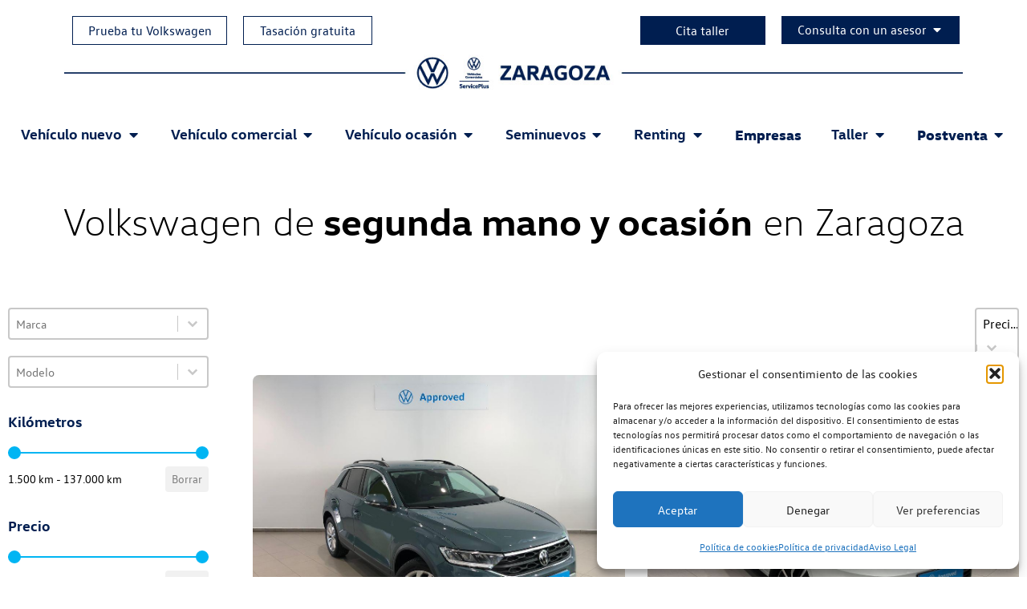

--- FILE ---
content_type: text/html; charset=UTF-8
request_url: https://volkswagenzaragoza.com/vehiculos-ocasion/?_pagina=1
body_size: 69090
content:
<!doctype html>
<html lang="es" prefix="og: https://ogp.me/ns#">
<head>
	<meta charset="UTF-8">
	<meta name="viewport" content="width=device-width, initial-scale=1">
	<link rel="profile" href="https://gmpg.org/xfn/11">
		<style>img:is([sizes="auto" i], [sizes^="auto," i]) { contain-intrinsic-size: 3000px 1500px }</style>
	
<!-- Google Tag Manager for WordPress by gtm4wp.com -->
<script data-cfasync="false" data-pagespeed-no-defer>
	var gtm4wp_datalayer_name = "dataLayer";
	var dataLayer = dataLayer || [];

	const gtm4wp_scrollerscript_debugmode         = false;
	const gtm4wp_scrollerscript_callbacktime      = 100;
	const gtm4wp_scrollerscript_readerlocation    = 150;
	const gtm4wp_scrollerscript_contentelementid  = "content";
	const gtm4wp_scrollerscript_scannertime       = 60;
</script>
<!-- End Google Tag Manager for WordPress by gtm4wp.com -->
<!-- Optimización para motores de búsqueda de Rank Math -  https://rankmath.com/ -->
<title>Coches Volkswagen segunda mano y ocasión Zaragoza | Concesionario Volkswagen Zaragoza</title>
<meta name="description" content="Encuentra tu vehículo de segunda mano y ocasión en el concesionario oficial Volkswagen Zaragoza. Pide cita. Llámanos. Te esperamos."/>
<meta name="robots" content="follow, index, max-snippet:-1, max-video-preview:-1, max-image-preview:large"/>
<link rel="canonical" href="https://volkswagenzaragoza.com/vehiculos-ocasion/" />
<meta property="og:locale" content="es_ES" />
<meta property="og:type" content="article" />
<meta property="og:title" content="Coches Volkswagen segunda mano y ocasión Zaragoza | Concesionario Volkswagen Zaragoza" />
<meta property="og:description" content="Encuentra tu vehículo de segunda mano y ocasión en el concesionario oficial Volkswagen Zaragoza. Pide cita. Llámanos. Te esperamos." />
<meta property="og:url" content="https://volkswagenzaragoza.com/vehiculos-ocasion/" />
<meta property="og:site_name" content="Volkswagen Zaragoza" />
<meta property="og:updated_time" content="2024-04-25T15:04:39+02:00" />
<meta name="twitter:card" content="summary_large_image" />
<meta name="twitter:title" content="Coches Volkswagen segunda mano y ocasión Zaragoza | Concesionario Volkswagen Zaragoza" />
<meta name="twitter:description" content="Encuentra tu vehículo de segunda mano y ocasión en el concesionario oficial Volkswagen Zaragoza. Pide cita. Llámanos. Te esperamos." />
<meta name="twitter:label1" content="Tiempo de lectura" />
<meta name="twitter:data1" content="2 minutos" />
<!-- /Plugin Rank Math WordPress SEO -->

<script type='application/javascript'  id='pys-version-script'>console.log('PixelYourSite Free version 11.1.4');</script>
<link rel="alternate" type="application/rss+xml" title="Volkswagen Zaragoza &raquo; Feed" href="https://volkswagenzaragoza.com/feed/" />
<link rel="alternate" type="application/rss+xml" title="Volkswagen Zaragoza &raquo; Feed de los comentarios" href="https://volkswagenzaragoza.com/comments/feed/" />
<script>
window._wpemojiSettings = {"baseUrl":"https:\/\/s.w.org\/images\/core\/emoji\/16.0.1\/72x72\/","ext":".png","svgUrl":"https:\/\/s.w.org\/images\/core\/emoji\/16.0.1\/svg\/","svgExt":".svg","source":{"concatemoji":"https:\/\/volkswagenzaragoza.com\/wp-includes\/js\/wp-emoji-release.min.js?ver=6.8.2"}};
/*! This file is auto-generated */
!function(s,n){var o,i,e;function c(e){try{var t={supportTests:e,timestamp:(new Date).valueOf()};sessionStorage.setItem(o,JSON.stringify(t))}catch(e){}}function p(e,t,n){e.clearRect(0,0,e.canvas.width,e.canvas.height),e.fillText(t,0,0);var t=new Uint32Array(e.getImageData(0,0,e.canvas.width,e.canvas.height).data),a=(e.clearRect(0,0,e.canvas.width,e.canvas.height),e.fillText(n,0,0),new Uint32Array(e.getImageData(0,0,e.canvas.width,e.canvas.height).data));return t.every(function(e,t){return e===a[t]})}function u(e,t){e.clearRect(0,0,e.canvas.width,e.canvas.height),e.fillText(t,0,0);for(var n=e.getImageData(16,16,1,1),a=0;a<n.data.length;a++)if(0!==n.data[a])return!1;return!0}function f(e,t,n,a){switch(t){case"flag":return n(e,"\ud83c\udff3\ufe0f\u200d\u26a7\ufe0f","\ud83c\udff3\ufe0f\u200b\u26a7\ufe0f")?!1:!n(e,"\ud83c\udde8\ud83c\uddf6","\ud83c\udde8\u200b\ud83c\uddf6")&&!n(e,"\ud83c\udff4\udb40\udc67\udb40\udc62\udb40\udc65\udb40\udc6e\udb40\udc67\udb40\udc7f","\ud83c\udff4\u200b\udb40\udc67\u200b\udb40\udc62\u200b\udb40\udc65\u200b\udb40\udc6e\u200b\udb40\udc67\u200b\udb40\udc7f");case"emoji":return!a(e,"\ud83e\udedf")}return!1}function g(e,t,n,a){var r="undefined"!=typeof WorkerGlobalScope&&self instanceof WorkerGlobalScope?new OffscreenCanvas(300,150):s.createElement("canvas"),o=r.getContext("2d",{willReadFrequently:!0}),i=(o.textBaseline="top",o.font="600 32px Arial",{});return e.forEach(function(e){i[e]=t(o,e,n,a)}),i}function t(e){var t=s.createElement("script");t.src=e,t.defer=!0,s.head.appendChild(t)}"undefined"!=typeof Promise&&(o="wpEmojiSettingsSupports",i=["flag","emoji"],n.supports={everything:!0,everythingExceptFlag:!0},e=new Promise(function(e){s.addEventListener("DOMContentLoaded",e,{once:!0})}),new Promise(function(t){var n=function(){try{var e=JSON.parse(sessionStorage.getItem(o));if("object"==typeof e&&"number"==typeof e.timestamp&&(new Date).valueOf()<e.timestamp+604800&&"object"==typeof e.supportTests)return e.supportTests}catch(e){}return null}();if(!n){if("undefined"!=typeof Worker&&"undefined"!=typeof OffscreenCanvas&&"undefined"!=typeof URL&&URL.createObjectURL&&"undefined"!=typeof Blob)try{var e="postMessage("+g.toString()+"("+[JSON.stringify(i),f.toString(),p.toString(),u.toString()].join(",")+"));",a=new Blob([e],{type:"text/javascript"}),r=new Worker(URL.createObjectURL(a),{name:"wpTestEmojiSupports"});return void(r.onmessage=function(e){c(n=e.data),r.terminate(),t(n)})}catch(e){}c(n=g(i,f,p,u))}t(n)}).then(function(e){for(var t in e)n.supports[t]=e[t],n.supports.everything=n.supports.everything&&n.supports[t],"flag"!==t&&(n.supports.everythingExceptFlag=n.supports.everythingExceptFlag&&n.supports[t]);n.supports.everythingExceptFlag=n.supports.everythingExceptFlag&&!n.supports.flag,n.DOMReady=!1,n.readyCallback=function(){n.DOMReady=!0}}).then(function(){return e}).then(function(){var e;n.supports.everything||(n.readyCallback(),(e=n.source||{}).concatemoji?t(e.concatemoji):e.wpemoji&&e.twemoji&&(t(e.twemoji),t(e.wpemoji)))}))}((window,document),window._wpemojiSettings);
</script>
<link rel='stylesheet' id='bdt-uikit-css' href='https://volkswagenzaragoza.com/wp-content/plugins/bdthemes-element-pack-lite/assets/css/bdt-uikit.css?ver=3.13.1' media='all' />
<link rel='stylesheet' id='ep-helper-css' href='https://volkswagenzaragoza.com/wp-content/plugins/bdthemes-element-pack-lite/assets/css/ep-helper.css?ver=5.0.1' media='all' />
<link rel='stylesheet' id='dce-dynamic-visibility-style-css' href='https://volkswagenzaragoza.com/wp-content/plugins/dynamic-visibility-for-elementor/assets/css/dynamic-visibility.css?ver=6.0.1' media='all' />
<style id='wp-emoji-styles-inline-css'>

	img.wp-smiley, img.emoji {
		display: inline !important;
		border: none !important;
		box-shadow: none !important;
		height: 1em !important;
		width: 1em !important;
		margin: 0 0.07em !important;
		vertical-align: -0.1em !important;
		background: none !important;
		padding: 0 !important;
	}
</style>
<style id='global-styles-inline-css'>
:root{--wp--preset--aspect-ratio--square: 1;--wp--preset--aspect-ratio--4-3: 4/3;--wp--preset--aspect-ratio--3-4: 3/4;--wp--preset--aspect-ratio--3-2: 3/2;--wp--preset--aspect-ratio--2-3: 2/3;--wp--preset--aspect-ratio--16-9: 16/9;--wp--preset--aspect-ratio--9-16: 9/16;--wp--preset--color--black: #000000;--wp--preset--color--cyan-bluish-gray: #abb8c3;--wp--preset--color--white: #ffffff;--wp--preset--color--pale-pink: #f78da7;--wp--preset--color--vivid-red: #cf2e2e;--wp--preset--color--luminous-vivid-orange: #ff6900;--wp--preset--color--luminous-vivid-amber: #fcb900;--wp--preset--color--light-green-cyan: #7bdcb5;--wp--preset--color--vivid-green-cyan: #00d084;--wp--preset--color--pale-cyan-blue: #8ed1fc;--wp--preset--color--vivid-cyan-blue: #0693e3;--wp--preset--color--vivid-purple: #9b51e0;--wp--preset--gradient--vivid-cyan-blue-to-vivid-purple: linear-gradient(135deg,rgba(6,147,227,1) 0%,rgb(155,81,224) 100%);--wp--preset--gradient--light-green-cyan-to-vivid-green-cyan: linear-gradient(135deg,rgb(122,220,180) 0%,rgb(0,208,130) 100%);--wp--preset--gradient--luminous-vivid-amber-to-luminous-vivid-orange: linear-gradient(135deg,rgba(252,185,0,1) 0%,rgba(255,105,0,1) 100%);--wp--preset--gradient--luminous-vivid-orange-to-vivid-red: linear-gradient(135deg,rgba(255,105,0,1) 0%,rgb(207,46,46) 100%);--wp--preset--gradient--very-light-gray-to-cyan-bluish-gray: linear-gradient(135deg,rgb(238,238,238) 0%,rgb(169,184,195) 100%);--wp--preset--gradient--cool-to-warm-spectrum: linear-gradient(135deg,rgb(74,234,220) 0%,rgb(151,120,209) 20%,rgb(207,42,186) 40%,rgb(238,44,130) 60%,rgb(251,105,98) 80%,rgb(254,248,76) 100%);--wp--preset--gradient--blush-light-purple: linear-gradient(135deg,rgb(255,206,236) 0%,rgb(152,150,240) 100%);--wp--preset--gradient--blush-bordeaux: linear-gradient(135deg,rgb(254,205,165) 0%,rgb(254,45,45) 50%,rgb(107,0,62) 100%);--wp--preset--gradient--luminous-dusk: linear-gradient(135deg,rgb(255,203,112) 0%,rgb(199,81,192) 50%,rgb(65,88,208) 100%);--wp--preset--gradient--pale-ocean: linear-gradient(135deg,rgb(255,245,203) 0%,rgb(182,227,212) 50%,rgb(51,167,181) 100%);--wp--preset--gradient--electric-grass: linear-gradient(135deg,rgb(202,248,128) 0%,rgb(113,206,126) 100%);--wp--preset--gradient--midnight: linear-gradient(135deg,rgb(2,3,129) 0%,rgb(40,116,252) 100%);--wp--preset--font-size--small: 13px;--wp--preset--font-size--medium: 20px;--wp--preset--font-size--large: 36px;--wp--preset--font-size--x-large: 42px;--wp--preset--spacing--20: 0.44rem;--wp--preset--spacing--30: 0.67rem;--wp--preset--spacing--40: 1rem;--wp--preset--spacing--50: 1.5rem;--wp--preset--spacing--60: 2.25rem;--wp--preset--spacing--70: 3.38rem;--wp--preset--spacing--80: 5.06rem;--wp--preset--shadow--natural: 6px 6px 9px rgba(0, 0, 0, 0.2);--wp--preset--shadow--deep: 12px 12px 50px rgba(0, 0, 0, 0.4);--wp--preset--shadow--sharp: 6px 6px 0px rgba(0, 0, 0, 0.2);--wp--preset--shadow--outlined: 6px 6px 0px -3px rgba(255, 255, 255, 1), 6px 6px rgba(0, 0, 0, 1);--wp--preset--shadow--crisp: 6px 6px 0px rgba(0, 0, 0, 1);}:root { --wp--style--global--content-size: 800px;--wp--style--global--wide-size: 1200px; }:where(body) { margin: 0; }.wp-site-blocks > .alignleft { float: left; margin-right: 2em; }.wp-site-blocks > .alignright { float: right; margin-left: 2em; }.wp-site-blocks > .aligncenter { justify-content: center; margin-left: auto; margin-right: auto; }:where(.wp-site-blocks) > * { margin-block-start: 24px; margin-block-end: 0; }:where(.wp-site-blocks) > :first-child { margin-block-start: 0; }:where(.wp-site-blocks) > :last-child { margin-block-end: 0; }:root { --wp--style--block-gap: 24px; }:root :where(.is-layout-flow) > :first-child{margin-block-start: 0;}:root :where(.is-layout-flow) > :last-child{margin-block-end: 0;}:root :where(.is-layout-flow) > *{margin-block-start: 24px;margin-block-end: 0;}:root :where(.is-layout-constrained) > :first-child{margin-block-start: 0;}:root :where(.is-layout-constrained) > :last-child{margin-block-end: 0;}:root :where(.is-layout-constrained) > *{margin-block-start: 24px;margin-block-end: 0;}:root :where(.is-layout-flex){gap: 24px;}:root :where(.is-layout-grid){gap: 24px;}.is-layout-flow > .alignleft{float: left;margin-inline-start: 0;margin-inline-end: 2em;}.is-layout-flow > .alignright{float: right;margin-inline-start: 2em;margin-inline-end: 0;}.is-layout-flow > .aligncenter{margin-left: auto !important;margin-right: auto !important;}.is-layout-constrained > .alignleft{float: left;margin-inline-start: 0;margin-inline-end: 2em;}.is-layout-constrained > .alignright{float: right;margin-inline-start: 2em;margin-inline-end: 0;}.is-layout-constrained > .aligncenter{margin-left: auto !important;margin-right: auto !important;}.is-layout-constrained > :where(:not(.alignleft):not(.alignright):not(.alignfull)){max-width: var(--wp--style--global--content-size);margin-left: auto !important;margin-right: auto !important;}.is-layout-constrained > .alignwide{max-width: var(--wp--style--global--wide-size);}body .is-layout-flex{display: flex;}.is-layout-flex{flex-wrap: wrap;align-items: center;}.is-layout-flex > :is(*, div){margin: 0;}body .is-layout-grid{display: grid;}.is-layout-grid > :is(*, div){margin: 0;}body{padding-top: 0px;padding-right: 0px;padding-bottom: 0px;padding-left: 0px;}a:where(:not(.wp-element-button)){text-decoration: underline;}:root :where(.wp-element-button, .wp-block-button__link){background-color: #32373c;border-width: 0;color: #fff;font-family: inherit;font-size: inherit;line-height: inherit;padding: calc(0.667em + 2px) calc(1.333em + 2px);text-decoration: none;}.has-black-color{color: var(--wp--preset--color--black) !important;}.has-cyan-bluish-gray-color{color: var(--wp--preset--color--cyan-bluish-gray) !important;}.has-white-color{color: var(--wp--preset--color--white) !important;}.has-pale-pink-color{color: var(--wp--preset--color--pale-pink) !important;}.has-vivid-red-color{color: var(--wp--preset--color--vivid-red) !important;}.has-luminous-vivid-orange-color{color: var(--wp--preset--color--luminous-vivid-orange) !important;}.has-luminous-vivid-amber-color{color: var(--wp--preset--color--luminous-vivid-amber) !important;}.has-light-green-cyan-color{color: var(--wp--preset--color--light-green-cyan) !important;}.has-vivid-green-cyan-color{color: var(--wp--preset--color--vivid-green-cyan) !important;}.has-pale-cyan-blue-color{color: var(--wp--preset--color--pale-cyan-blue) !important;}.has-vivid-cyan-blue-color{color: var(--wp--preset--color--vivid-cyan-blue) !important;}.has-vivid-purple-color{color: var(--wp--preset--color--vivid-purple) !important;}.has-black-background-color{background-color: var(--wp--preset--color--black) !important;}.has-cyan-bluish-gray-background-color{background-color: var(--wp--preset--color--cyan-bluish-gray) !important;}.has-white-background-color{background-color: var(--wp--preset--color--white) !important;}.has-pale-pink-background-color{background-color: var(--wp--preset--color--pale-pink) !important;}.has-vivid-red-background-color{background-color: var(--wp--preset--color--vivid-red) !important;}.has-luminous-vivid-orange-background-color{background-color: var(--wp--preset--color--luminous-vivid-orange) !important;}.has-luminous-vivid-amber-background-color{background-color: var(--wp--preset--color--luminous-vivid-amber) !important;}.has-light-green-cyan-background-color{background-color: var(--wp--preset--color--light-green-cyan) !important;}.has-vivid-green-cyan-background-color{background-color: var(--wp--preset--color--vivid-green-cyan) !important;}.has-pale-cyan-blue-background-color{background-color: var(--wp--preset--color--pale-cyan-blue) !important;}.has-vivid-cyan-blue-background-color{background-color: var(--wp--preset--color--vivid-cyan-blue) !important;}.has-vivid-purple-background-color{background-color: var(--wp--preset--color--vivid-purple) !important;}.has-black-border-color{border-color: var(--wp--preset--color--black) !important;}.has-cyan-bluish-gray-border-color{border-color: var(--wp--preset--color--cyan-bluish-gray) !important;}.has-white-border-color{border-color: var(--wp--preset--color--white) !important;}.has-pale-pink-border-color{border-color: var(--wp--preset--color--pale-pink) !important;}.has-vivid-red-border-color{border-color: var(--wp--preset--color--vivid-red) !important;}.has-luminous-vivid-orange-border-color{border-color: var(--wp--preset--color--luminous-vivid-orange) !important;}.has-luminous-vivid-amber-border-color{border-color: var(--wp--preset--color--luminous-vivid-amber) !important;}.has-light-green-cyan-border-color{border-color: var(--wp--preset--color--light-green-cyan) !important;}.has-vivid-green-cyan-border-color{border-color: var(--wp--preset--color--vivid-green-cyan) !important;}.has-pale-cyan-blue-border-color{border-color: var(--wp--preset--color--pale-cyan-blue) !important;}.has-vivid-cyan-blue-border-color{border-color: var(--wp--preset--color--vivid-cyan-blue) !important;}.has-vivid-purple-border-color{border-color: var(--wp--preset--color--vivid-purple) !important;}.has-vivid-cyan-blue-to-vivid-purple-gradient-background{background: var(--wp--preset--gradient--vivid-cyan-blue-to-vivid-purple) !important;}.has-light-green-cyan-to-vivid-green-cyan-gradient-background{background: var(--wp--preset--gradient--light-green-cyan-to-vivid-green-cyan) !important;}.has-luminous-vivid-amber-to-luminous-vivid-orange-gradient-background{background: var(--wp--preset--gradient--luminous-vivid-amber-to-luminous-vivid-orange) !important;}.has-luminous-vivid-orange-to-vivid-red-gradient-background{background: var(--wp--preset--gradient--luminous-vivid-orange-to-vivid-red) !important;}.has-very-light-gray-to-cyan-bluish-gray-gradient-background{background: var(--wp--preset--gradient--very-light-gray-to-cyan-bluish-gray) !important;}.has-cool-to-warm-spectrum-gradient-background{background: var(--wp--preset--gradient--cool-to-warm-spectrum) !important;}.has-blush-light-purple-gradient-background{background: var(--wp--preset--gradient--blush-light-purple) !important;}.has-blush-bordeaux-gradient-background{background: var(--wp--preset--gradient--blush-bordeaux) !important;}.has-luminous-dusk-gradient-background{background: var(--wp--preset--gradient--luminous-dusk) !important;}.has-pale-ocean-gradient-background{background: var(--wp--preset--gradient--pale-ocean) !important;}.has-electric-grass-gradient-background{background: var(--wp--preset--gradient--electric-grass) !important;}.has-midnight-gradient-background{background: var(--wp--preset--gradient--midnight) !important;}.has-small-font-size{font-size: var(--wp--preset--font-size--small) !important;}.has-medium-font-size{font-size: var(--wp--preset--font-size--medium) !important;}.has-large-font-size{font-size: var(--wp--preset--font-size--large) !important;}.has-x-large-font-size{font-size: var(--wp--preset--font-size--x-large) !important;}
:root :where(.wp-block-pullquote){font-size: 1.5em;line-height: 1.6;}
</style>
<style id='wpgb-head-inline-css'>
.wp-grid-builder:not(.wpgb-template),.wpgb-facet{opacity:0.01}.wpgb-facet fieldset{margin:0;padding:0;border:none;outline:none;box-shadow:none}.wpgb-facet fieldset:last-child{margin-bottom:40px;}.wpgb-facet fieldset legend.wpgb-sr-only{height:1px;width:1px}
</style>
<link rel='stylesheet' id='cmplz-general-css' href='https://volkswagenzaragoza.com/wp-content/plugins/complianz-gdpr/assets/css/cookieblocker.min.css?ver=1763983974' media='all' />
<link rel='stylesheet' id='brb-public-main-css-css' href='https://volkswagenzaragoza.com/wp-content/plugins/business-reviews-bundle/assets/css/public-main.css?ver=1.9.14' media='all' />
<link rel='stylesheet' id='hello-elementor-css' href='https://volkswagenzaragoza.com/wp-content/themes/hello-elementor/assets/css/reset.css?ver=3.4.4' media='all' />
<link rel='stylesheet' id='hello-elementor-theme-style-css' href='https://volkswagenzaragoza.com/wp-content/themes/hello-elementor/assets/css/theme.css?ver=3.4.4' media='all' />
<link rel='stylesheet' id='hello-elementor-header-footer-css' href='https://volkswagenzaragoza.com/wp-content/themes/hello-elementor/assets/css/header-footer.css?ver=3.4.4' media='all' />
<link rel='stylesheet' id='elementor-frontend-css' href='https://volkswagenzaragoza.com/wp-content/uploads/elementor/css/custom-frontend.min.css?ver=1764149754' media='all' />
<style id='elementor-frontend-inline-css'>
.elementor-kit-8{--e-global-color-primary:#001E50;--e-global-color-secondary:#00427A;--e-global-color-text:#000000;--e-global-color-accent:#00B0F0;--e-global-typography-primary-font-family:"VW HEAD";--e-global-typography-primary-font-size:48px;--e-global-typography-primary-font-weight:400;--e-global-typography-primary-line-height:54px;--e-global-typography-secondary-font-family:"VW HEAD";--e-global-typography-secondary-font-size:38px;--e-global-typography-secondary-font-weight:400;--e-global-typography-secondary-line-height:44px;--e-global-typography-text-font-family:"VW TEXT";--e-global-typography-text-font-size:18px;--e-global-typography-text-font-weight:400;--e-global-typography-text-line-height:24px;--e-global-typography-accent-font-family:"VW TEXT";--e-global-typography-accent-font-size:18px;--e-global-typography-accent-font-weight:400;--e-global-typography-accent-line-height:24px;color:#000000;font-family:"VW TEXT", Sans-serif;font-size:18px;font-weight:400;line-height:24px;}.elementor-kit-8 button,.elementor-kit-8 input[type="button"],.elementor-kit-8 input[type="submit"],.elementor-kit-8 .elementor-button{background-color:#001E50;font-family:"VW TEXT", Sans-serif;font-size:20px;font-weight:700;line-height:26px;color:#FFFFFF;border-radius:30px 30px 30px 30px;}.elementor-kit-8 button:hover,.elementor-kit-8 button:focus,.elementor-kit-8 input[type="button"]:hover,.elementor-kit-8 input[type="button"]:focus,.elementor-kit-8 input[type="submit"]:hover,.elementor-kit-8 input[type="submit"]:focus,.elementor-kit-8 .elementor-button:hover,.elementor-kit-8 .elementor-button:focus{background-color:#00427A;color:#FFFFFF;border-radius:30px 30px 30px 30px;}.elementor-kit-8 e-page-transition{background-color:#FFBC7D;}.elementor-kit-8 a{color:#00B0F0;font-family:"VW TEXT", Sans-serif;font-size:18px;font-weight:400;line-height:24px;}.elementor-kit-8 a:hover{color:#000000;font-family:"VW TEXT", Sans-serif;font-size:18px;font-weight:400;line-height:24px;}.elementor-kit-8 h1{color:#000000;font-family:"VW HEAD", Sans-serif;font-size:48px;font-weight:600;line-height:54px;}.elementor-section.elementor-section-boxed > .elementor-container{max-width:1140px;}.e-con{--container-max-width:1140px;}.elementor-widget:not(:last-child){margin-block-end:20px;}.elementor-element{--widgets-spacing:20px 20px;--widgets-spacing-row:20px;--widgets-spacing-column:20px;}{}h1.entry-title{display:var(--page-title-display);}.site-header .site-branding{flex-direction:column;align-items:stretch;}.site-header{padding-inline-end:0px;padding-inline-start:0px;}.site-footer .site-branding{flex-direction:column;align-items:stretch;}@media(min-width:1920px){.elementor-kit-8{--e-global-typography-primary-font-size:48px;--e-global-typography-primary-line-height:54px;--e-global-typography-secondary-font-size:38px;--e-global-typography-secondary-line-height:44px;--e-global-typography-text-font-size:18px;--e-global-typography-text-line-height:24px;--e-global-typography-accent-font-size:18px;--e-global-typography-accent-line-height:24px;font-size:18px;line-height:24px;}.elementor-kit-8 a{font-size:18px;line-height:24px;}.elementor-kit-8 a:hover{font-size:18px;line-height:24px;}.elementor-kit-8 h1{font-size:48px;line-height:54px;}.elementor-kit-8 button,.elementor-kit-8 input[type="button"],.elementor-kit-8 input[type="submit"],.elementor-kit-8 .elementor-button{font-size:20px;line-height:26px;}}@media(max-width:1024px){.elementor-kit-8{--e-global-typography-primary-font-size:38px;--e-global-typography-primary-line-height:44px;--e-global-typography-secondary-font-size:28px;--e-global-typography-secondary-line-height:34px;--e-global-typography-text-font-size:18px;--e-global-typography-text-line-height:24px;--e-global-typography-accent-font-size:18px;--e-global-typography-accent-line-height:24px;font-size:18px;line-height:24px;}.elementor-kit-8 a{font-size:18px;line-height:24px;}.elementor-kit-8 a:hover{font-size:18px;line-height:24px;}.elementor-kit-8 h1{font-size:38px;line-height:44px;}.elementor-kit-8 button,.elementor-kit-8 input[type="button"],.elementor-kit-8 input[type="submit"],.elementor-kit-8 .elementor-button{font-size:20px;line-height:26px;}.elementor-section.elementor-section-boxed > .elementor-container{max-width:1024px;}.e-con{--container-max-width:1024px;}}@media(max-width:767px){.elementor-kit-8{--e-global-typography-primary-font-size:28px;--e-global-typography-primary-line-height:34px;--e-global-typography-secondary-font-size:24px;--e-global-typography-secondary-line-height:30px;--e-global-typography-text-font-size:18px;--e-global-typography-text-line-height:24px;--e-global-typography-accent-font-size:18px;--e-global-typography-accent-line-height:24px;font-size:18px;line-height:24px;}.elementor-kit-8 p{margin-block-end:15px;}.elementor-kit-8 a{font-size:18px;line-height:24px;}.elementor-kit-8 a:hover{font-size:18px;line-height:24px;}.elementor-kit-8 h1{font-size:28px;line-height:34px;}.elementor-kit-8 button,.elementor-kit-8 input[type="button"],.elementor-kit-8 input[type="submit"],.elementor-kit-8 .elementor-button{font-size:20px;line-height:26px;padding:10px 40px 10px 40px;}.elementor-section.elementor-section-boxed > .elementor-container{max-width:767px;}.e-con{--container-max-width:767px;}}/* Start Custom Fonts CSS */@font-face {
	font-family: 'VW HEAD';
	font-style: normal;
	font-weight: 600;
	font-display: auto;
	src: url('https://volkswagenzaragoza.com/wp-content/uploads/2022/08/VWHeadWeb-Bold-1.eot');
	src: url('https://volkswagenzaragoza.com/wp-content/uploads/2022/08/VWHeadWeb-Bold-1.eot?#iefix') format('embedded-opentype'),
		url('https://volkswagenzaragoza.com/wp-content/uploads/2022/08/VWHeadWeb-Bold.woff') format('woff'),
		url('https://volkswagenzaragoza.com/wp-content/uploads/2022/08/VWHeadWeb-Bold.ttf') format('truetype');
}
@font-face {
	font-family: 'VW HEAD';
	font-style: normal;
	font-weight: 700;
	font-display: auto;
	src: url('https://volkswagenzaragoza.com/wp-content/uploads/2022/08/VWHeadWeb-ExtraBold-1.eot');
	src: url('https://volkswagenzaragoza.com/wp-content/uploads/2022/08/VWHeadWeb-ExtraBold-1.eot?#iefix') format('embedded-opentype'),
		url('https://volkswagenzaragoza.com/wp-content/uploads/2022/08/VWHeadWeb-ExtraBold.woff2') format('woff2'),
		url('https://volkswagenzaragoza.com/wp-content/uploads/2022/08/VWHeadWeb-ExtraBold.woff') format('woff'),
		url('https://volkswagenzaragoza.com/wp-content/uploads/2022/08/VWHeadWeb-ExtraBold.ttf') format('truetype');
}
@font-face {
	font-family: 'VW HEAD';
	font-style: normal;
	font-weight: 300;
	font-display: auto;
	src: url('https://volkswagenzaragoza.com/wp-content/uploads/2022/08/VWHeadWeb-Light-1.eot');
	src: url('https://volkswagenzaragoza.com/wp-content/uploads/2022/08/VWHeadWeb-Light-1.eot?#iefix') format('embedded-opentype'),
		url('https://volkswagenzaragoza.com/wp-content/uploads/2022/08/VWHeadWeb-Light.woff2') format('woff2'),
		url('https://volkswagenzaragoza.com/wp-content/uploads/2022/08/VWHeadWeb-Light.woff') format('woff'),
		url('https://volkswagenzaragoza.com/wp-content/uploads/2022/08/VWHeadWeb-Light.ttf') format('truetype');
}
@font-face {
	font-family: 'VW HEAD';
	font-style: normal;
	font-weight: 400;
	font-display: auto;
	src: url('https://volkswagenzaragoza.com/wp-content/uploads/2022/08/VWHeadWeb-Regular-2.eot');
	src: url('https://volkswagenzaragoza.com/wp-content/uploads/2022/08/VWHeadWeb-Regular-2.eot?#iefix') format('embedded-opentype'),
		url('https://volkswagenzaragoza.com/wp-content/uploads/2022/08/VWHeadWeb-Regular.woff') format('woff'),
		url('https://volkswagenzaragoza.com/wp-content/uploads/2022/08/VWHeadWeb-Regular.ttf') format('truetype');
}
/* End Custom Fonts CSS */
/* Start Custom Fonts CSS */@font-face {
	font-family: 'VW TEXT';
	font-style: normal;
	font-weight: 600;
	font-display: auto;
	src: url('https://volkswagenzaragoza.com/wp-content/uploads/2022/08/VWTextWeb-Bold-1.eot');
	src: url('https://volkswagenzaragoza.com/wp-content/uploads/2022/08/VWTextWeb-Bold-1.eot?#iefix') format('embedded-opentype'),
		url('https://volkswagenzaragoza.com/wp-content/uploads/2022/08/VWTextWeb-Bold.woff') format('woff'),
		url('https://volkswagenzaragoza.com/wp-content/uploads/2022/08/VWTextWeb-Bold.ttf') format('truetype');
}
@font-face {
	font-family: 'VW TEXT';
	font-style: normal;
	font-weight: 300;
	font-display: auto;
	src: url('https://volkswagenzaragoza.com/wp-content/uploads/2022/08/VWTextWeb-Light-1.eot');
	src: url('https://volkswagenzaragoza.com/wp-content/uploads/2022/08/VWTextWeb-Light-1.eot?#iefix') format('embedded-opentype'),
		url('https://volkswagenzaragoza.com/wp-content/uploads/2022/08/VWTextWeb-Light.woff2') format('woff2'),
		url('https://volkswagenzaragoza.com/wp-content/uploads/2022/08/VWTextWeb-Light.woff') format('woff'),
		url('https://volkswagenzaragoza.com/wp-content/uploads/2022/08/VWTextWeb-Light.ttf') format('truetype');
}
@font-face {
	font-family: 'VW TEXT';
	font-style: normal;
	font-weight: 400;
	font-display: auto;
	src: url('https://volkswagenzaragoza.com/wp-content/uploads/2022/08/VWTextWeb-Regular-2.eot');
	src: url('https://volkswagenzaragoza.com/wp-content/uploads/2022/08/VWTextWeb-Regular-2.eot?#iefix') format('embedded-opentype'),
		url('https://volkswagenzaragoza.com/wp-content/uploads/2022/08/VWTextWeb-Regular.woff') format('woff'),
		url('https://volkswagenzaragoza.com/wp-content/uploads/2022/08/VWTextWeb-Regular.ttf') format('truetype');
}
/* End Custom Fonts CSS */
.elementor-810 .elementor-element.elementor-element-ecfcf2d{padding:40px 0px 0px 0px;}.elementor-widget-heading .elementor-heading-title{font-family:var( --e-global-typography-primary-font-family ), Sans-serif;font-size:var( --e-global-typography-primary-font-size );font-weight:var( --e-global-typography-primary-font-weight );line-height:var( --e-global-typography-primary-line-height );color:var( --e-global-color-primary );}.elementor-810 .elementor-element.elementor-element-f99e98a{text-align:center;}.elementor-810 .elementor-element.elementor-element-f99e98a .elementor-heading-title{font-family:"VW HEAD", Sans-serif;font-size:48px;font-weight:600;line-height:54px;color:#000000;}.elementor-810 .elementor-element.elementor-element-aed821c{overflow:hidden;padding:30px 0px 80px 0px;}.elementor-810 .elementor-element.elementor-element-2297eb8 > .elementor-container{max-width:1600px;}.elementor-810 .elementor-element.elementor-element-2297eb8{margin-top:30px;margin-bottom:0px;padding:0px 0px 0px 0px;}.elementor-810 .elementor-element.elementor-element-8531cfd > .elementor-element-populated{padding:0px 15px 0px 0px;}.elementor-810 .elementor-element.elementor-element-481bfbd .wpgb-facet > fieldset:last-child{margin-bottom:0;}.elementor-810 .elementor-element.elementor-element-481bfbd .wpgb-facet-title{font-family:"VW TEXT", Sans-serif;}.elementor-810 .elementor-element.elementor-element-481bfbd .wpgb-select, .elementor-810 .elementor-element.elementor-element-481bfbd .wpgb-select *{font-family:"VW TEXT", Sans-serif;font-size:15px;}.elementor-810 .elementor-element.elementor-element-481bfbd .wpgb-facet .wpgb-select-loader span{background-color:#00B5F3;}.elementor-810 .elementor-element.elementor-element-82b8dbc .wpgb-facet > fieldset:last-child{margin-bottom:0;}.elementor-810 .elementor-element.elementor-element-82b8dbc .wpgb-facet-title{font-family:"VW TEXT", Sans-serif;}.elementor-810 .elementor-element.elementor-element-82b8dbc .wpgb-select, .elementor-810 .elementor-element.elementor-element-82b8dbc .wpgb-select *{font-family:"VW TEXT", Sans-serif;font-size:15px;}.elementor-810 .elementor-element.elementor-element-82b8dbc .wpgb-facet .wpgb-select-loader span{background-color:#00B5F3;}.elementor-810 .elementor-element.elementor-element-286cb1c > .elementor-widget-container{margin:10px 0px 0px 0px;}.elementor-810 .elementor-element.elementor-element-286cb1c .elementor-heading-title{font-family:"VW HEAD", Sans-serif;font-size:18px;font-weight:600;line-height:24px;}.elementor-810 .elementor-element.elementor-element-7f580a3 .wpgb-facet > fieldset:last-child{margin-bottom:0;}.elementor-810 .elementor-element.elementor-element-7f580a3 .wpgb-range-slider{height:2px;background-color:#00B5F3;}.elementor-810 .elementor-element.elementor-element-7f580a3 .wpgb-range-slider .wpgb-range-progress{background-color:#00B5F3;}.elementor-810 .elementor-element.elementor-element-7f580a3 .wpgb-range-slider .wpgb-range-thumb{background-color:#00B5F3;border-style:solid;border-color:#00B5F3;}.elementor-810 .elementor-element.elementor-element-7f580a3 .wpgb-range-facet .wpgb-range-values{font-family:"VW TEXT", Sans-serif;font-size:14px;font-weight:400;}.elementor-810 .elementor-element.elementor-element-7f580a3 .wpgb-range-facet .wpgb-range-clear{margin:0px 0px 0px 0px;}.elementor-810 .elementor-element.elementor-element-49015e3 > .elementor-widget-container{margin:10px 0px 0px 0px;}.elementor-810 .elementor-element.elementor-element-49015e3 .elementor-heading-title{font-family:"VW HEAD", Sans-serif;font-size:18px;font-weight:600;line-height:24px;}.elementor-810 .elementor-element.elementor-element-fa34559 .wpgb-facet > fieldset:last-child{margin-bottom:0;}.elementor-810 .elementor-element.elementor-element-fa34559 .wpgb-range-slider{height:2px;background-color:#00B5F3;}.elementor-810 .elementor-element.elementor-element-fa34559 .wpgb-range-slider .wpgb-range-progress{background-color:#00B5F3;}.elementor-810 .elementor-element.elementor-element-fa34559 .wpgb-range-slider .wpgb-range-thumb{background-color:#00B5F3;border-style:solid;border-color:#00B5F3;}.elementor-810 .elementor-element.elementor-element-fa34559 .wpgb-range-facet .wpgb-range-values{font-family:"VW TEXT", Sans-serif;font-size:14px;font-weight:400;}.elementor-810 .elementor-element.elementor-element-fa34559 .wpgb-range-facet .wpgb-range-clear{margin:0px 0px 0px 0px;}.elementor-810 .elementor-element.elementor-element-8cd28c7 > .elementor-widget-container{margin:10px 0px 0px 0px;}.elementor-810 .elementor-element.elementor-element-8cd28c7 .wpgb-facet > fieldset:last-child{margin-bottom:0;}.elementor-810 .elementor-element.elementor-element-8cd28c7 .wpgb-facet-title{font-family:"VW TEXT", Sans-serif;}.elementor-810 .elementor-element.elementor-element-8cd28c7 .wpgb-select, .elementor-810 .elementor-element.elementor-element-8cd28c7 .wpgb-select *{font-family:"VW TEXT", Sans-serif;font-size:15px;}.elementor-810 .elementor-element.elementor-element-8cd28c7 .wpgb-facet .wpgb-select-loader span{background-color:#00B5F3;}.elementor-810 .elementor-element.elementor-element-6d155a3 > .elementor-widget-container{margin:0px 0px 0px 0px;}.elementor-810 .elementor-element.elementor-element-6d155a3 .wpgb-facet > fieldset:last-child{margin-bottom:0;}.elementor-810 .elementor-element.elementor-element-6d155a3 .wpgb-facet-title{font-family:"VW TEXT", Sans-serif;}.elementor-810 .elementor-element.elementor-element-6d155a3 .wpgb-select, .elementor-810 .elementor-element.elementor-element-6d155a3 .wpgb-select *{font-family:"VW TEXT", Sans-serif;font-size:15px;}.elementor-810 .elementor-element.elementor-element-6d155a3 .wpgb-facet .wpgb-select-loader span{background-color:#00B5F3;}.elementor-810 .elementor-element.elementor-element-ae138c2 .wpgb-facet > fieldset:last-child{margin-bottom:0;}.elementor-810 .elementor-element.elementor-element-ae138c2 .wpgb-facet-title{font-family:"VW TEXT", Sans-serif;}.elementor-810 .elementor-element.elementor-element-ae138c2 .wpgb-select, .elementor-810 .elementor-element.elementor-element-ae138c2 .wpgb-select *{font-family:"VW TEXT", Sans-serif;font-size:15px;}.elementor-810 .elementor-element.elementor-element-ae138c2 .wpgb-facet .wpgb-select-loader span{background-color:#00B5F3;}.elementor-810 .elementor-element.elementor-element-b7a03cc .wpgb-facet > fieldset:last-child{margin-bottom:0;}.elementor-810 .elementor-element.elementor-element-b7a03cc .wpgb-facet-title{font-family:"VW TEXT", Sans-serif;}.elementor-810 .elementor-element.elementor-element-b7a03cc .wpgb-select, .elementor-810 .elementor-element.elementor-element-b7a03cc .wpgb-select *{font-family:"VW TEXT", Sans-serif;font-size:15px;}.elementor-810 .elementor-element.elementor-element-b7a03cc .wpgb-facet .wpgb-select-loader span{background-color:#00B5F3;}.elementor-810 .elementor-element.elementor-element-16e1f21 .wpgb-facet > fieldset:last-child{margin-bottom:0;}.elementor-810 .elementor-element.elementor-element-16e1f21 .wpgb-facet-title{font-family:"VW TEXT", Sans-serif;}.elementor-810 .elementor-element.elementor-element-16e1f21 .wpgb-select, .elementor-810 .elementor-element.elementor-element-16e1f21 .wpgb-select *{font-family:"VW TEXT", Sans-serif;font-size:15px;}.elementor-810 .elementor-element.elementor-element-16e1f21 .wpgb-facet .wpgb-select-loader span{background-color:#00B5F3;}.elementor-810 .elementor-element.elementor-element-3e46fb3 .wpgb-facet > fieldset:last-child{margin-bottom:0;}.elementor-810 .elementor-element.elementor-element-3e46fb3 .wpgb-facet-title{font-family:"VW TEXT", Sans-serif;}.elementor-810 .elementor-element.elementor-element-3e46fb3 .wpgb-select, .elementor-810 .elementor-element.elementor-element-3e46fb3 .wpgb-select *{font-family:"VW TEXT", Sans-serif;font-size:15px;}.elementor-810 .elementor-element.elementor-element-3e46fb3 .wpgb-facet .wpgb-select-loader span{background-color:#00B5F3;}.elementor-810 .elementor-element.elementor-element-15e3b67 > .elementor-widget-container{margin:10px 0px 0px 0px;}.elementor-810 .elementor-element.elementor-element-15e3b67 .elementor-heading-title{font-family:"VW HEAD", Sans-serif;font-size:18px;font-weight:600;line-height:24px;}.elementor-810 .elementor-element.elementor-element-4b8944c .wpgb-facet > fieldset:last-child{margin-bottom:0;}.elementor-810 .elementor-element.elementor-element-4b8944c .wpgb-range-slider{height:2px;background-color:#00B5F3;}.elementor-810 .elementor-element.elementor-element-4b8944c .wpgb-range-slider .wpgb-range-progress{background-color:#00B5F3;}.elementor-810 .elementor-element.elementor-element-4b8944c .wpgb-range-slider .wpgb-range-thumb{background-color:#00B5F3;border-style:solid;border-color:#00B5F3;}.elementor-810 .elementor-element.elementor-element-4b8944c .wpgb-range-facet .wpgb-range-values{font-family:"VW TEXT", Sans-serif;font-size:14px;font-weight:400;}.elementor-810 .elementor-element.elementor-element-4b8944c .wpgb-range-facet .wpgb-range-clear{margin:0px 0px 0px 0px;}.elementor-810 .elementor-element.elementor-element-dde4250 > .elementor-widget-container{margin:10px 0px 0px 0px;}.elementor-810 .elementor-element.elementor-element-dde4250 .wpgb-facet > fieldset:last-child{margin-bottom:0;}.elementor-810 .elementor-element.elementor-element-dde4250 .wpgb-facet-title{font-family:"VW TEXT", Sans-serif;}.elementor-810 .elementor-element.elementor-element-dde4250 .wpgb-select, .elementor-810 .elementor-element.elementor-element-dde4250 .wpgb-select *{font-family:"VW TEXT", Sans-serif;font-size:15px;}.elementor-810 .elementor-element.elementor-element-dde4250 .wpgb-facet .wpgb-select-loader span{background-color:#00B5F3;}.elementor-810 .elementor-element.elementor-element-14d9fb0 > .elementor-widget-container{margin:0px 0px 0px 0px;}.elementor-810 .elementor-element.elementor-element-14d9fb0 .wpgb-facet > fieldset:last-child{margin-bottom:0;}.elementor-810 .elementor-element.elementor-element-14d9fb0 .wpgb-facet-title{font-family:"VW TEXT", Sans-serif;}.elementor-810 .elementor-element.elementor-element-14d9fb0 .wpgb-select, .elementor-810 .elementor-element.elementor-element-14d9fb0 .wpgb-select *{font-family:"VW TEXT", Sans-serif;font-size:15px;}.elementor-810 .elementor-element.elementor-element-14d9fb0 .wpgb-facet .wpgb-select-loader span{background-color:#00B5F3;}.elementor-810 .elementor-element.elementor-element-aa888ac > .elementor-widget-container{margin:10px 0px 0px 0px;}.elementor-810 .elementor-element.elementor-element-aa888ac .elementor-heading-title{font-family:"VW HEAD", Sans-serif;font-size:18px;font-weight:600;line-height:24px;}.elementor-810 .elementor-element.elementor-element-ba766e0 .wpgb-facet > fieldset:last-child{margin-bottom:0;}.elementor-810 .elementor-element.elementor-element-ba766e0 .wpgb-range-slider{height:2px;background-color:#00B5F3;}.elementor-810 .elementor-element.elementor-element-ba766e0 .wpgb-range-slider .wpgb-range-progress{background-color:#00B5F3;}.elementor-810 .elementor-element.elementor-element-ba766e0 .wpgb-range-slider .wpgb-range-thumb{background-color:#00B5F3;border-style:solid;border-color:#00B5F3;}.elementor-810 .elementor-element.elementor-element-ba766e0 .wpgb-range-facet .wpgb-range-values{font-family:"VW TEXT", Sans-serif;font-size:14px;font-weight:400;}.elementor-810 .elementor-element.elementor-element-ba766e0 .wpgb-range-facet .wpgb-range-clear{margin:0px 0px 0px 0px;}.elementor-810 .elementor-element.elementor-element-2dbdb67 > .elementor-widget-container{margin:10px 0px 0px 0px;}.elementor-810 .elementor-element.elementor-element-2dbdb67 .wpgb-facet > fieldset:last-child{margin-bottom:0;}.elementor-810 .elementor-element.elementor-element-2dbdb67 .wpgb-facet-title{font-family:"VW TEXT", Sans-serif;}.elementor-810 .elementor-element.elementor-element-2dbdb67 .wpgb-select, .elementor-810 .elementor-element.elementor-element-2dbdb67 .wpgb-select *{font-family:"VW TEXT", Sans-serif;font-size:15px;}.elementor-810 .elementor-element.elementor-element-2dbdb67 .wpgb-facet .wpgb-select-loader span{background-color:#00B5F3;}.elementor-810 .elementor-element.elementor-element-a59e986 > .elementor-widget-container{padding:25px 0px 0px 0px;}.elementor-810 .elementor-element.elementor-element-a59e986 .wpgb-facet > fieldset:last-child{margin-bottom:0;}.elementor-810 .elementor-element.elementor-element-a59e986 .wpgb-facet-title{font-family:"VW TEXT", Sans-serif;font-size:15px;color:#FFFFFF;background-color:#001E50;border-radius:30px 30px 30px 30px;}.elementor-810 .elementor-element.elementor-element-a59e986 button.wpgb-button{font-family:"VW TEXT", Sans-serif;font-size:15px;color:#001E50;background-color:#001E5000;border-style:solid;border-width:1px 1px 1px 1px;border-color:#001E50;border-radius:30px 30px 30px 30px;padding:10px 30px 10px 30px;margin:0px 0px 0px 0px;}.elementor-810 .elementor-element.elementor-element-a59e986 button.wpgb-button:not([disabled]):hover, .elementor-810 .elementor-element.elementor-element-a59e986 button.wpgb-button:not([disabled]):focus{color:#FFFFFF;background-color:#001E50;}.elementor-810 .elementor-element.elementor-element-4c92a18 > .elementor-element-populated{padding:0px 0px 0px 40px;}.elementor-810 .elementor-element.elementor-element-099313a .wpgb-facet > fieldset:last-child{margin-bottom:0;}.elementor-810 .elementor-element.elementor-element-099313a .wpgb-select{margin:0px 0px 0px 900px;}.elementor-810 .elementor-element.elementor-element-a776115{overflow:hidden;padding:30px 0px 80px 0px;}.elementor-810 .elementor-element.elementor-element-6ff85ad > .elementor-container{max-width:1600px;}.elementor-810 .elementor-element.elementor-element-6ff85ad{margin-top:30px;margin-bottom:0px;padding:0px 0px 0px 0px;}.elementor-810 .elementor-element.elementor-element-ce3e3e0 > .elementor-element-populated{padding:0px 0px 0px 0px;}.elementor-widget-toggle .elementor-toggle-title, .elementor-widget-toggle .elementor-toggle-icon{color:var( --e-global-color-primary );}.elementor-widget-toggle .elementor-toggle-icon svg{fill:var( --e-global-color-primary );}.elementor-widget-toggle .elementor-tab-title.elementor-active a, .elementor-widget-toggle .elementor-tab-title.elementor-active .elementor-toggle-icon{color:var( --e-global-color-accent );}.elementor-widget-toggle .elementor-toggle-title{font-family:var( --e-global-typography-primary-font-family ), Sans-serif;font-size:var( --e-global-typography-primary-font-size );font-weight:var( --e-global-typography-primary-font-weight );line-height:var( --e-global-typography-primary-line-height );}.elementor-widget-toggle .elementor-tab-content{color:var( --e-global-color-text );font-family:var( --e-global-typography-text-font-family ), Sans-serif;font-size:var( --e-global-typography-text-font-size );font-weight:var( --e-global-typography-text-font-weight );line-height:var( --e-global-typography-text-line-height );}.elementor-810 .elementor-element.elementor-element-25ad342 .elementor-tab-title{border-width:1px;border-color:#001E50;}.elementor-810 .elementor-element.elementor-element-25ad342 .elementor-tab-content{border-width:1px;border-block-end-color:#001E50;}.elementor-810 .elementor-element.elementor-element-25ad342 .elementor-toggle-title, .elementor-810 .elementor-element.elementor-element-25ad342 .elementor-toggle-icon{color:#001E50;}.elementor-810 .elementor-element.elementor-element-25ad342 .elementor-toggle-icon svg{fill:#001E50;}.elementor-810 .elementor-element.elementor-element-25ad342 .elementor-tab-title.elementor-active a, .elementor-810 .elementor-element.elementor-element-25ad342 .elementor-tab-title.elementor-active .elementor-toggle-icon{color:#00B0F0;}.elementor-810 .elementor-element.elementor-element-25ad342 .elementor-toggle-title{font-family:"VW TEXT", Sans-serif;font-size:18px;font-weight:400;line-height:24px;}.elementor-810 .elementor-element.elementor-element-25ad342 .elementor-tab-title .elementor-toggle-icon i:before{color:#001E50;}.elementor-810 .elementor-element.elementor-element-25ad342 .elementor-tab-title .elementor-toggle-icon svg{fill:#001E50;}.elementor-810 .elementor-element.elementor-element-25ad342 .elementor-tab-title.elementor-active .elementor-toggle-icon i:before{color:#00B0F0;}.elementor-810 .elementor-element.elementor-element-25ad342 .elementor-tab-title.elementor-active .elementor-toggle-icon svg{fill:#00B0F0;}.elementor-810 .elementor-element.elementor-element-c6297f3 > .elementor-container{max-width:1150px;}.elementor-810 .elementor-element.elementor-element-c6297f3{margin-top:20px;margin-bottom:0px;padding:0px 0px 0px 0px;}.elementor-810 .elementor-element.elementor-element-22a978e > .elementor-element-populated{padding:10px 11px 0px 19px;}.elementor-810 .elementor-element.elementor-element-eac83c1 .wpgb-facet > fieldset:last-child{margin-bottom:0;}.elementor-810 .elementor-element.elementor-element-eac83c1 .wpgb-facet-title{font-family:"VW TEXT", Sans-serif;font-size:15px;color:#FFFFFF;background-color:#001E50;border-radius:5px 5px 5px 5px;}.elementor-810 .elementor-element.elementor-element-eac83c1 .wpgb-facet{display:flex;-ms-flex-direction:column;flex-direction:column;-ms-flex-align:stretch;align-items:stretch;}.elementor-810 .elementor-element.elementor-element-eac83c1 button.wpgb-button{font-family:"VW TEXT", Sans-serif;font-size:16px;font-weight:700;color:#00B0F0;background-color:#001E5000;border-style:solid;border-width:1px 1px 1px 1px;border-color:#00B0F0;border-radius:5px 5px 5px 5px;padding:10px 30px 10px 30px;margin:0px 0px 0px 0px;}.elementor-810 .elementor-element.elementor-element-eac83c1 button.wpgb-button:not([disabled]):hover, .elementor-810 .elementor-element.elementor-element-eac83c1 button.wpgb-button:not([disabled]):focus{color:#FFFFFF;background-color:#00B0F0;}.elementor-810 .elementor-element.elementor-element-75aa967 .wpgb-facet > fieldset:last-child{margin-bottom:0;}.elementor-810 .elementor-element.elementor-element-75aa967 .wpgb-select{margin:0px 0px 0px 0px;}.elementor-810 .elementor-element.elementor-element-a137a69 > .elementor-container{max-width:1600px;}.elementor-810 .elementor-element.elementor-element-a137a69{margin-top:30px;margin-bottom:0px;padding:0px 0px 0px 0px;}.elementor-810 .elementor-element.elementor-element-b4c28bf > .elementor-element-populated{padding:0px 0px 0px 0px;}.elementor-810 .elementor-element.elementor-element-b818a6f{text-align:left;}.elementor-810 .elementor-element.elementor-element-b818a6f .elementor-heading-title{font-family:"VW HEAD", Sans-serif;font-size:26px;font-weight:600;line-height:32px;color:#000000;}.elementor-widget-text-editor{font-family:var( --e-global-typography-text-font-family ), Sans-serif;font-size:var( --e-global-typography-text-font-size );font-weight:var( --e-global-typography-text-font-weight );line-height:var( --e-global-typography-text-line-height );color:var( --e-global-color-text );}.elementor-widget-text-editor.elementor-drop-cap-view-stacked .elementor-drop-cap{background-color:var( --e-global-color-primary );}.elementor-widget-text-editor.elementor-drop-cap-view-framed .elementor-drop-cap, .elementor-widget-text-editor.elementor-drop-cap-view-default .elementor-drop-cap{color:var( --e-global-color-primary );border-color:var( --e-global-color-primary );}.elementor-810 .elementor-element.elementor-element-06ee39e{width:auto;max-width:auto;font-family:"VW TEXT", Sans-serif;font-size:15px;font-weight:400;line-height:26px;}.elementor-810 .elementor-element.elementor-element-06ee39e > .elementor-widget-container{background-color:#F3F3F3;margin:0px 0px 0px 0px;padding:0px 5px 0px 5px;}.elementor-810 .elementor-element.elementor-element-06ee39e.bdt-background-overlay-yes > .elementor-widget-container:before{transition:background 0.3s;}.elementor-810 .elementor-element.elementor-element-db1d56c{text-align:left;}.elementor-810 .elementor-element.elementor-element-db1d56c .elementor-heading-title{font-family:"VW HEAD", Sans-serif;font-size:26px;font-weight:600;line-height:32px;color:#000000;}.elementor-810 .elementor-element.elementor-element-ba50264{width:auto;max-width:auto;font-family:"VW TEXT", Sans-serif;font-size:15px;font-weight:400;line-height:26px;}.elementor-810 .elementor-element.elementor-element-ba50264 > .elementor-widget-container{background-color:#F3F3F3;margin:0px 0px 0px 0px;padding:0px 5px 0px 5px;}.elementor-810 .elementor-element.elementor-element-ba50264.bdt-background-overlay-yes > .elementor-widget-container:before{transition:background 0.3s;}.elementor-810 .elementor-element.elementor-element-bf49920{overflow:hidden;margin-top:60px;margin-bottom:20px;padding:0px 0px 60px 0px;}.elementor-810 .elementor-element.elementor-element-a580c9d:not(.elementor-motion-effects-element-type-background) > .elementor-widget-wrap, .elementor-810 .elementor-element.elementor-element-a580c9d > .elementor-widget-wrap > .elementor-motion-effects-container > .elementor-motion-effects-layer{background-image:url("https://volkswagenzaragoza.com/wp-content/uploads/2022/09/vehiculo-nuevo-volkswagen.jpg");background-position:center left;background-repeat:no-repeat;background-size:cover;}.elementor-810 .elementor-element.elementor-element-a580c9d > .elementor-element-populated >  .elementor-background-overlay{background-color:#00000045;opacity:0.5;}.elementor-bc-flex-widget .elementor-810 .elementor-element.elementor-element-a580c9d.elementor-column .elementor-widget-wrap{align-items:center;}.elementor-810 .elementor-element.elementor-element-a580c9d.elementor-column.elementor-element[data-element_type="column"] > .elementor-widget-wrap.elementor-element-populated{align-content:center;align-items:center;}.elementor-810 .elementor-element.elementor-element-a580c9d > .elementor-element-populated{transition:background 0.3s, border 0.3s, border-radius 0.3s, box-shadow 0.3s;padding:68px 68px 68px 68px;}.elementor-810 .elementor-element.elementor-element-a580c9d > .elementor-element-populated > .elementor-background-overlay{transition:background 0.3s, border-radius 0.3s, opacity 0.3s;}.elementor-810 .elementor-element.elementor-element-4d8790a > .elementor-widget-container{padding:0px 316px 0px 0px;}.elementor-810 .elementor-element.elementor-element-4d8790a{text-align:left;}.elementor-810 .elementor-element.elementor-element-4d8790a .elementor-heading-title{font-family:"VW HEAD", Sans-serif;font-size:60px;font-weight:700;line-height:66px;text-shadow:0px 0px 10px rgba(0,0,0,0.3);color:#FFFFFF;}.elementor-810 .elementor-element.elementor-element-7569953{margin-top:0px;margin-bottom:0px;padding:0px 0px 56px 0px;}.elementor-bc-flex-widget .elementor-810 .elementor-element.elementor-element-61d0eab.elementor-column .elementor-widget-wrap{align-items:center;}.elementor-810 .elementor-element.elementor-element-61d0eab.elementor-column.elementor-element[data-element_type="column"] > .elementor-widget-wrap.elementor-element-populated{align-content:center;align-items:center;}.elementor-widget-button .elementor-button{background-color:var( --e-global-color-accent );font-family:var( --e-global-typography-accent-font-family ), Sans-serif;font-size:var( --e-global-typography-accent-font-size );font-weight:var( --e-global-typography-accent-font-weight );line-height:var( --e-global-typography-accent-line-height );}.elementor-810 .elementor-element.elementor-element-5d21d09 .elementor-button{background-color:#FFFFFF;font-family:"VW TEXT", Sans-serif;font-size:20px;font-weight:700;line-height:24px;fill:#001E50;color:#001E50;padding:15px 40px 15px 40px;}.elementor-810 .elementor-element.elementor-element-5d21d09 .elementor-button:hover, .elementor-810 .elementor-element.elementor-element-5d21d09 .elementor-button:focus{background-color:#00B0F0;color:#FFFFFF;}.elementor-810 .elementor-element.elementor-element-5d21d09 > .elementor-widget-container{margin:0px 0px 0px 0px;padding:0px 0px 0px 0px;}.elementor-810 .elementor-element.elementor-element-5d21d09 .elementor-button:hover svg, .elementor-810 .elementor-element.elementor-element-5d21d09 .elementor-button:focus svg{fill:#FFFFFF;}:root{--page-title-display:none;}@media(max-width:1024px){.elementor-widget-heading .elementor-heading-title{font-size:var( --e-global-typography-primary-font-size );line-height:var( --e-global-typography-primary-line-height );}.elementor-810 .elementor-element.elementor-element-f99e98a .elementor-heading-title{font-size:38px;line-height:44px;}.elementor-810 .elementor-element.elementor-element-aed821c{margin-top:-50px;margin-bottom:0px;}.elementor-810 .elementor-element.elementor-element-286cb1c .elementor-heading-title{font-size:38px;line-height:44px;}.elementor-810 .elementor-element.elementor-element-49015e3 .elementor-heading-title{font-size:38px;line-height:44px;}.elementor-810 .elementor-element.elementor-element-15e3b67 .elementor-heading-title{font-size:38px;line-height:44px;}.elementor-810 .elementor-element.elementor-element-aa888ac .elementor-heading-title{font-size:38px;line-height:44px;}.elementor-810 .elementor-element.elementor-element-4c92a18 > .elementor-element-populated{padding:0px 0px 0px 0px;}.elementor-widget-toggle .elementor-toggle-title{font-size:var( --e-global-typography-primary-font-size );line-height:var( --e-global-typography-primary-line-height );}.elementor-widget-toggle .elementor-tab-content{font-size:var( --e-global-typography-text-font-size );line-height:var( --e-global-typography-text-line-height );}.elementor-810 .elementor-element.elementor-element-25ad342 .elementor-toggle-title{font-size:22px;line-height:44px;}.elementor-810 .elementor-element.elementor-element-b818a6f .elementor-heading-title{font-size:38px;line-height:44px;}.elementor-widget-text-editor{font-size:var( --e-global-typography-text-font-size );line-height:var( --e-global-typography-text-line-height );}.elementor-810 .elementor-element.elementor-element-06ee39e{font-size:18px;line-height:24px;}.elementor-810 .elementor-element.elementor-element-db1d56c .elementor-heading-title{font-size:38px;line-height:44px;}.elementor-810 .elementor-element.elementor-element-ba50264{font-size:18px;line-height:24px;}.elementor-810 .elementor-element.elementor-element-a580c9d:not(.elementor-motion-effects-element-type-background) > .elementor-widget-wrap, .elementor-810 .elementor-element.elementor-element-a580c9d > .elementor-widget-wrap > .elementor-motion-effects-container > .elementor-motion-effects-layer{background-image:url("https://volkswagenzaragoza.com/wp-content/uploads/2022/09/vehiculo-nuevo-volkswagen.jpg");background-position:center center;}.elementor-810 .elementor-element.elementor-element-4d8790a > .elementor-widget-container{padding:0px 250px 0px 0px;}.elementor-810 .elementor-element.elementor-element-4d8790a .elementor-heading-title{font-size:38px;line-height:44px;}.elementor-widget-button .elementor-button{font-size:var( --e-global-typography-accent-font-size );line-height:var( --e-global-typography-accent-line-height );}.elementor-810 .elementor-element.elementor-element-5d21d09 > .elementor-widget-container{margin:0px 0px 0px 0px;}.elementor-810 .elementor-element.elementor-element-5d21d09 .elementor-button{font-size:18px;line-height:24px;}}@media(max-width:767px){.elementor-810 .elementor-element.elementor-element-ecfcf2d{margin-top:15px;margin-bottom:0px;}.elementor-widget-heading .elementor-heading-title{font-size:var( --e-global-typography-primary-font-size );line-height:var( --e-global-typography-primary-line-height );}.elementor-810 .elementor-element.elementor-element-f99e98a .elementor-heading-title{font-size:32px;line-height:38px;}.elementor-810 .elementor-element.elementor-element-aed821c{margin-top:-100px;margin-bottom:0px;}.elementor-810 .elementor-element.elementor-element-2297eb8{margin-top:0px;margin-bottom:0px;padding:0px 0px 0px 0px;}.elementor-810 .elementor-element.elementor-element-286cb1c .elementor-heading-title{font-size:28px;line-height:34px;}.elementor-810 .elementor-element.elementor-element-49015e3 .elementor-heading-title{font-size:28px;line-height:34px;}.elementor-810 .elementor-element.elementor-element-15e3b67 .elementor-heading-title{font-size:28px;line-height:34px;}.elementor-810 .elementor-element.elementor-element-aa888ac .elementor-heading-title{font-size:28px;line-height:34px;}.elementor-810 .elementor-element.elementor-element-4c92a18 > .elementor-element-populated{padding:0px 0px 0px 0px;}.elementor-810 .elementor-element.elementor-element-a776115{margin-top:15px;margin-bottom:0px;}.elementor-810 .elementor-element.elementor-element-6ff85ad{margin-top:-31px;margin-bottom:0px;}.elementor-widget-toggle .elementor-toggle-title{font-size:var( --e-global-typography-primary-font-size );line-height:var( --e-global-typography-primary-line-height );}.elementor-widget-toggle .elementor-tab-content{font-size:var( --e-global-typography-text-font-size );line-height:var( --e-global-typography-text-line-height );}.elementor-810 .elementor-element.elementor-element-25ad342 .elementor-toggle-title{font-size:18px;line-height:24px;}.elementor-810 .elementor-element.elementor-element-22a978e{width:100%;}.elementor-810 .elementor-element.elementor-element-22a978e > .elementor-element-populated{padding:0px 0px 0px 0px;}.elementor-810 .elementor-element.elementor-element-eac83c1 .wpgb-facet{display:flex;-ms-flex-direction:column;flex-direction:column;-ms-flex-align:stretch;align-items:stretch;}.elementor-810 .elementor-element.elementor-element-75aa967 > .elementor-widget-container{padding:20px 0px 0px 0px;}.elementor-810 .elementor-element.elementor-element-b818a6f .elementor-heading-title{font-size:26px;line-height:32px;}.elementor-widget-text-editor{font-size:var( --e-global-typography-text-font-size );line-height:var( --e-global-typography-text-line-height );}.elementor-810 .elementor-element.elementor-element-06ee39e{font-size:18px;line-height:24px;}.elementor-810 .elementor-element.elementor-element-db1d56c .elementor-heading-title{font-size:26px;line-height:32px;}.elementor-810 .elementor-element.elementor-element-ba50264{font-size:18px;line-height:24px;}.elementor-810 .elementor-element.elementor-element-a580c9d:not(.elementor-motion-effects-element-type-background) > .elementor-widget-wrap, .elementor-810 .elementor-element.elementor-element-a580c9d > .elementor-widget-wrap > .elementor-motion-effects-container > .elementor-motion-effects-layer{background-image:url("https://volkswagenzaragoza.com/wp-content/uploads/2022/09/image-22.jpg");background-position:center center;}.elementor-810 .elementor-element.elementor-element-a580c9d > .elementor-element-populated{padding:30px 30px 30px 30px;}.elementor-810 .elementor-element.elementor-element-4d8790a > .elementor-widget-container{padding:0px 0px 0px 0px;}.elementor-810 .elementor-element.elementor-element-4d8790a{text-align:center;}.elementor-810 .elementor-element.elementor-element-4d8790a .elementor-heading-title{font-size:28px;line-height:34px;}.elementor-810 .elementor-element.elementor-element-7569953{padding:0px 0px 0px 0px;}.elementor-810 .elementor-element.elementor-element-61d0eab{width:100%;}.elementor-widget-button .elementor-button{font-size:var( --e-global-typography-accent-font-size );line-height:var( --e-global-typography-accent-line-height );}.elementor-810 .elementor-element.elementor-element-5d21d09 .elementor-button{font-size:18px;line-height:24px;}}@media(min-width:768px){.elementor-810 .elementor-element.elementor-element-8531cfd{width:21.053%;}.elementor-810 .elementor-element.elementor-element-4c92a18{width:78.947%;}}@media(max-width:1024px) and (min-width:768px){.elementor-810 .elementor-element.elementor-element-4c92a18{width:100%;}}@media(min-width:1920px){.elementor-widget-heading .elementor-heading-title{font-size:var( --e-global-typography-primary-font-size );line-height:var( --e-global-typography-primary-line-height );}.elementor-810 .elementor-element.elementor-element-f99e98a .elementor-heading-title{font-size:48px;line-height:54px;}.elementor-810 .elementor-element.elementor-element-286cb1c .elementor-heading-title{font-size:18px;line-height:24px;}.elementor-810 .elementor-element.elementor-element-49015e3 .elementor-heading-title{font-size:18px;line-height:24px;}.elementor-810 .elementor-element.elementor-element-15e3b67 .elementor-heading-title{font-size:18px;line-height:24px;}.elementor-810 .elementor-element.elementor-element-aa888ac .elementor-heading-title{font-size:18px;line-height:24px;}.elementor-widget-toggle .elementor-toggle-title{font-size:var( --e-global-typography-primary-font-size );line-height:var( --e-global-typography-primary-line-height );}.elementor-widget-toggle .elementor-tab-content{font-size:var( --e-global-typography-text-font-size );line-height:var( --e-global-typography-text-line-height );}.elementor-810 .elementor-element.elementor-element-25ad342 .elementor-toggle-title{font-size:48px;line-height:54px;}.elementor-810 .elementor-element.elementor-element-b818a6f .elementor-heading-title{font-size:26px;line-height:32px;}.elementor-widget-text-editor{font-size:var( --e-global-typography-text-font-size );line-height:var( --e-global-typography-text-line-height );}.elementor-810 .elementor-element.elementor-element-06ee39e > .elementor-widget-container{padding:0px 5px 0px 5px;}.elementor-810 .elementor-element.elementor-element-06ee39e{font-size:15px;line-height:24px;}.elementor-810 .elementor-element.elementor-element-db1d56c .elementor-heading-title{font-size:26px;line-height:32px;}.elementor-810 .elementor-element.elementor-element-ba50264 > .elementor-widget-container{padding:0px 5px 0px 5px;}.elementor-810 .elementor-element.elementor-element-ba50264{font-size:15px;line-height:24px;}.elementor-810 .elementor-element.elementor-element-bf49920{margin-top:41px;margin-bottom:0px;}.elementor-810 .elementor-element.elementor-element-4d8790a .elementor-heading-title{font-size:60px;line-height:66px;}.elementor-widget-button .elementor-button{font-size:var( --e-global-typography-accent-font-size );line-height:var( --e-global-typography-accent-line-height );}.elementor-810 .elementor-element.elementor-element-5d21d09 .elementor-button{font-size:20px;line-height:24px;}}/* Start Custom Fonts CSS */@font-face {
	font-family: 'VW HEAD';
	font-style: normal;
	font-weight: 600;
	font-display: auto;
	src: url('https://volkswagenzaragoza.com/wp-content/uploads/2022/08/VWHeadWeb-Bold-1.eot');
	src: url('https://volkswagenzaragoza.com/wp-content/uploads/2022/08/VWHeadWeb-Bold-1.eot?#iefix') format('embedded-opentype'),
		url('https://volkswagenzaragoza.com/wp-content/uploads/2022/08/VWHeadWeb-Bold.woff') format('woff'),
		url('https://volkswagenzaragoza.com/wp-content/uploads/2022/08/VWHeadWeb-Bold.ttf') format('truetype');
}
@font-face {
	font-family: 'VW HEAD';
	font-style: normal;
	font-weight: 700;
	font-display: auto;
	src: url('https://volkswagenzaragoza.com/wp-content/uploads/2022/08/VWHeadWeb-ExtraBold-1.eot');
	src: url('https://volkswagenzaragoza.com/wp-content/uploads/2022/08/VWHeadWeb-ExtraBold-1.eot?#iefix') format('embedded-opentype'),
		url('https://volkswagenzaragoza.com/wp-content/uploads/2022/08/VWHeadWeb-ExtraBold.woff2') format('woff2'),
		url('https://volkswagenzaragoza.com/wp-content/uploads/2022/08/VWHeadWeb-ExtraBold.woff') format('woff'),
		url('https://volkswagenzaragoza.com/wp-content/uploads/2022/08/VWHeadWeb-ExtraBold.ttf') format('truetype');
}
@font-face {
	font-family: 'VW HEAD';
	font-style: normal;
	font-weight: 300;
	font-display: auto;
	src: url('https://volkswagenzaragoza.com/wp-content/uploads/2022/08/VWHeadWeb-Light-1.eot');
	src: url('https://volkswagenzaragoza.com/wp-content/uploads/2022/08/VWHeadWeb-Light-1.eot?#iefix') format('embedded-opentype'),
		url('https://volkswagenzaragoza.com/wp-content/uploads/2022/08/VWHeadWeb-Light.woff2') format('woff2'),
		url('https://volkswagenzaragoza.com/wp-content/uploads/2022/08/VWHeadWeb-Light.woff') format('woff'),
		url('https://volkswagenzaragoza.com/wp-content/uploads/2022/08/VWHeadWeb-Light.ttf') format('truetype');
}
@font-face {
	font-family: 'VW HEAD';
	font-style: normal;
	font-weight: 400;
	font-display: auto;
	src: url('https://volkswagenzaragoza.com/wp-content/uploads/2022/08/VWHeadWeb-Regular-2.eot');
	src: url('https://volkswagenzaragoza.com/wp-content/uploads/2022/08/VWHeadWeb-Regular-2.eot?#iefix') format('embedded-opentype'),
		url('https://volkswagenzaragoza.com/wp-content/uploads/2022/08/VWHeadWeb-Regular.woff') format('woff'),
		url('https://volkswagenzaragoza.com/wp-content/uploads/2022/08/VWHeadWeb-Regular.ttf') format('truetype');
}
/* End Custom Fonts CSS */
/* Start Custom Fonts CSS */@font-face {
	font-family: 'VW TEXT';
	font-style: normal;
	font-weight: 600;
	font-display: auto;
	src: url('https://volkswagenzaragoza.com/wp-content/uploads/2022/08/VWTextWeb-Bold-1.eot');
	src: url('https://volkswagenzaragoza.com/wp-content/uploads/2022/08/VWTextWeb-Bold-1.eot?#iefix') format('embedded-opentype'),
		url('https://volkswagenzaragoza.com/wp-content/uploads/2022/08/VWTextWeb-Bold.woff') format('woff'),
		url('https://volkswagenzaragoza.com/wp-content/uploads/2022/08/VWTextWeb-Bold.ttf') format('truetype');
}
@font-face {
	font-family: 'VW TEXT';
	font-style: normal;
	font-weight: 300;
	font-display: auto;
	src: url('https://volkswagenzaragoza.com/wp-content/uploads/2022/08/VWTextWeb-Light-1.eot');
	src: url('https://volkswagenzaragoza.com/wp-content/uploads/2022/08/VWTextWeb-Light-1.eot?#iefix') format('embedded-opentype'),
		url('https://volkswagenzaragoza.com/wp-content/uploads/2022/08/VWTextWeb-Light.woff2') format('woff2'),
		url('https://volkswagenzaragoza.com/wp-content/uploads/2022/08/VWTextWeb-Light.woff') format('woff'),
		url('https://volkswagenzaragoza.com/wp-content/uploads/2022/08/VWTextWeb-Light.ttf') format('truetype');
}
@font-face {
	font-family: 'VW TEXT';
	font-style: normal;
	font-weight: 400;
	font-display: auto;
	src: url('https://volkswagenzaragoza.com/wp-content/uploads/2022/08/VWTextWeb-Regular-2.eot');
	src: url('https://volkswagenzaragoza.com/wp-content/uploads/2022/08/VWTextWeb-Regular-2.eot?#iefix') format('embedded-opentype'),
		url('https://volkswagenzaragoza.com/wp-content/uploads/2022/08/VWTextWeb-Regular.woff') format('woff'),
		url('https://volkswagenzaragoza.com/wp-content/uploads/2022/08/VWTextWeb-Regular.ttf') format('truetype');
}
/* End Custom Fonts CSS */
.elementor-49483 .elementor-element.elementor-element-1b68d40{z-index:2;}.elementor-widget-button .elementor-button{background-color:var( --e-global-color-accent );font-family:var( --e-global-typography-accent-font-family ), Sans-serif;font-size:var( --e-global-typography-accent-font-size );font-weight:var( --e-global-typography-accent-font-weight );line-height:var( --e-global-typography-accent-line-height );}.elementor-49483 .elementor-element.elementor-element-9244344 .elementor-button{background-color:#FFFFFF00;font-family:"VW TEXT", Sans-serif;font-size:16px;font-weight:400;line-height:24px;fill:#001E50;color:#001E50;border-style:solid;border-width:1px 1px 1px 1px;border-color:#001E50;border-radius:0px 0px 0px 0px;padding:5px 15px 5px 15px;}.elementor-49483 .elementor-element.elementor-element-9244344 .elementor-button:hover, .elementor-49483 .elementor-element.elementor-element-9244344 .elementor-button:focus{background-color:#00B0F0;color:#FFFFFF;border-color:#00B0F0;}.elementor-49483 .elementor-element.elementor-element-9244344 .elementor-button:hover svg, .elementor-49483 .elementor-element.elementor-element-9244344 .elementor-button:focus svg{fill:#FFFFFF;}.elementor-49483 .elementor-element.elementor-element-f854639 .elementor-button{background-color:#FFFFFF00;font-family:"VW TEXT", Sans-serif;font-size:16px;font-weight:400;line-height:24px;fill:#001E50;color:#001E50;border-style:solid;border-width:1px 1px 1px 1px;border-color:#001E50;border-radius:0px 0px 0px 0px;padding:5px 15px 5px 15px;}.elementor-49483 .elementor-element.elementor-element-f854639 .elementor-button:hover, .elementor-49483 .elementor-element.elementor-element-f854639 .elementor-button:focus{background-color:#00B0F0;color:#FFFFFF;border-color:#00B0F0;}.elementor-49483 .elementor-element.elementor-element-f854639 .elementor-button:hover svg, .elementor-49483 .elementor-element.elementor-element-f854639 .elementor-button:focus svg{fill:#FFFFFF;}.elementor-49483 .elementor-element.elementor-element-3243593 .elementor-button{background-color:#001E50;font-family:"VW TEXT", Sans-serif;font-size:16px;font-weight:400;line-height:24px;fill:#FFFFFF;color:#FFFFFF;border-style:solid;border-width:1px 1px 1px 1px;border-color:#001E50;border-radius:0px 0px 0px 0px;padding:5px 15px 5px 15px;}.elementor-49483 .elementor-element.elementor-element-3243593 .elementor-button:hover, .elementor-49483 .elementor-element.elementor-element-3243593 .elementor-button:focus{background-color:#00B0F0;color:#FFFFFF;border-color:#00B0F0;}.elementor-49483 .elementor-element.elementor-element-3243593 .elementor-button:hover svg, .elementor-49483 .elementor-element.elementor-element-3243593 .elementor-button:focus svg{fill:#FFFFFF;}.elementor-widget-mega-menu > .elementor-widget-container > .e-n-menu > .e-n-menu-wrapper > .e-n-menu-heading > .e-n-menu-item > .e-n-menu-title, .elementor-widget-mega-menu > .elementor-widget-container > .e-n-menu > .e-n-menu-wrapper > .e-n-menu-heading > .e-n-menu-item > .e-n-menu-title > .e-n-menu-title-container, .elementor-widget-mega-menu > .elementor-widget-container > .e-n-menu > .e-n-menu-wrapper > .e-n-menu-heading > .e-n-menu-item > .e-n-menu-title > .e-n-menu-title-container > span{font-family:var( --e-global-typography-accent-font-family ), Sans-serif;font-weight:var( --e-global-typography-accent-font-weight );--n-menu-title-line-height:var( --e-global-typography-accent-line-height );}.elementor-widget-mega-menu{--n-menu-title-font-size:var( --e-global-typography-accent-font-size );--n-menu-divider-color:var( --e-global-color-text );}.elementor-49483 .elementor-element.elementor-element-467c2a9{--display:flex;}.elementor-49483 .elementor-element.elementor-element-467c2a9:not(.elementor-motion-effects-element-type-background), .elementor-49483 .elementor-element.elementor-element-467c2a9 > .elementor-motion-effects-container > .elementor-motion-effects-layer{background-color:#F3F3F3;}.elementor-widget-icon-list .elementor-icon-list-item:not(:last-child):after{border-color:var( --e-global-color-text );}.elementor-widget-icon-list .elementor-icon-list-icon i{color:var( --e-global-color-primary );}.elementor-widget-icon-list .elementor-icon-list-icon svg{fill:var( --e-global-color-primary );}.elementor-widget-icon-list .elementor-icon-list-item > .elementor-icon-list-text, .elementor-widget-icon-list .elementor-icon-list-item > a{font-family:var( --e-global-typography-text-font-family ), Sans-serif;font-size:var( --e-global-typography-text-font-size );font-weight:var( --e-global-typography-text-font-weight );line-height:var( --e-global-typography-text-line-height );}.elementor-widget-icon-list .elementor-icon-list-text{color:var( --e-global-color-secondary );}.elementor-49483 .elementor-element.elementor-element-166a7bc .elementor-icon-list-items:not(.elementor-inline-items) .elementor-icon-list-item:not(:last-child){padding-block-end:calc(12px/2);}.elementor-49483 .elementor-element.elementor-element-166a7bc .elementor-icon-list-items:not(.elementor-inline-items) .elementor-icon-list-item:not(:first-child){margin-block-start:calc(12px/2);}.elementor-49483 .elementor-element.elementor-element-166a7bc .elementor-icon-list-items.elementor-inline-items .elementor-icon-list-item{margin-inline:calc(12px/2);}.elementor-49483 .elementor-element.elementor-element-166a7bc .elementor-icon-list-items.elementor-inline-items{margin-inline:calc(-12px/2);}.elementor-49483 .elementor-element.elementor-element-166a7bc .elementor-icon-list-items.elementor-inline-items .elementor-icon-list-item:after{inset-inline-end:calc(-12px/2);}.elementor-49483 .elementor-element.elementor-element-166a7bc .elementor-icon-list-item:hover .elementor-icon-list-icon i{color:#00B0F0;}.elementor-49483 .elementor-element.elementor-element-166a7bc .elementor-icon-list-item:hover .elementor-icon-list-icon svg{fill:#00B0F0;}.elementor-49483 .elementor-element.elementor-element-166a7bc .elementor-icon-list-icon i{transition:color 0.3s;}.elementor-49483 .elementor-element.elementor-element-166a7bc .elementor-icon-list-icon svg{transition:fill 0.3s;}.elementor-49483 .elementor-element.elementor-element-166a7bc{--e-icon-list-icon-size:14px;--icon-vertical-offset:0px;}.elementor-49483 .elementor-element.elementor-element-166a7bc .elementor-icon-list-item > .elementor-icon-list-text, .elementor-49483 .elementor-element.elementor-element-166a7bc .elementor-icon-list-item > a{font-family:"VW TEXT", Sans-serif;font-size:18px;font-weight:400;line-height:24px;}.elementor-49483 .elementor-element.elementor-element-166a7bc .elementor-icon-list-text{color:#00427A;transition:color 0.3s;}.elementor-49483 .elementor-element.elementor-element-166a7bc .elementor-icon-list-item:hover .elementor-icon-list-text{color:#00B0F0;}.elementor-49483 .elementor-element.elementor-element-b3915e7{--n-menu-dropdown-content-max-width:fit-content;--n-menu-heading-justify-content:space-between;--n-menu-title-flex-grow:1;--n-menu-title-justify-content:center;--n-menu-title-justify-content-mobile:center;--n-menu-heading-wrap:wrap;--n-menu-heading-overflow-x:initial;--n-menu-title-distance-from-content:0px;--n-menu-toggle-icon-wrapper-animation-duration:500ms;--n-menu-title-space-between:0px;--n-menu-title-font-size:16px;--n-menu-title-color-normal:#FFFFFF;--n-menu-title-transition:300ms;--n-menu-title-padding:5px 20px 6px 20px;--n-menu-icon-size:16px;--n-menu-toggle-icon-size:20px;--n-menu-toggle-icon-hover-duration:500ms;--n-menu-toggle-icon-distance-from-dropdown:0px;}.elementor-49483 .elementor-element.elementor-element-b3915e7 > .elementor-widget-container > .e-n-menu > .e-n-menu-wrapper > .e-n-menu-heading > .e-n-menu-item > .e-n-menu-title:not( .e-current ):not( :hover ){background-color:#001E50;}.elementor-49483 .elementor-element.elementor-element-b3915e7 > .elementor-widget-container > .e-n-menu > .e-n-menu-wrapper > .e-n-menu-heading > .e-n-menu-item > .e-n-menu-title:hover:not( .e-current ){background-color:#00B0F0;}.elementor-49483 .elementor-element.elementor-element-b3915e7 > .elementor-widget-container > .e-n-menu > .e-n-menu-wrapper > .e-n-menu-heading > .e-n-menu-item > .e-n-menu-title.e-current{background-color:#00B0F0;}.elementor-49483 .elementor-element.elementor-element-b3915e7 > .elementor-widget-container > .e-n-menu > .e-n-menu-wrapper > .e-n-menu-heading > .e-n-menu-item > .e-n-menu-title, .elementor-49483 .elementor-element.elementor-element-b3915e7 > .elementor-widget-container > .e-n-menu > .e-n-menu-wrapper > .e-n-menu-heading > .e-n-menu-item > .e-n-menu-title > .e-n-menu-title-container, .elementor-49483 .elementor-element.elementor-element-b3915e7 > .elementor-widget-container > .e-n-menu > .e-n-menu-wrapper > .e-n-menu-heading > .e-n-menu-item > .e-n-menu-title > .e-n-menu-title-container > span{font-family:"VW TEXT", Sans-serif;font-weight:400;}.elementor-49483 .elementor-element.elementor-element-b3915e7 {--n-menu-title-color-hover:#FFFFFF;--n-menu-title-color-active:#FFFFFF;}.elementor-49483 .elementor-element.elementor-element-72b0b29{margin-top:-30px;margin-bottom:0px;z-index:1;}.elementor-widget-image .widget-image-caption{color:var( --e-global-color-text );font-family:var( --e-global-typography-text-font-family ), Sans-serif;font-size:var( --e-global-typography-text-font-size );font-weight:var( --e-global-typography-text-font-weight );line-height:var( --e-global-typography-text-line-height );}.elementor-49483 .elementor-element.elementor-element-07a3845{width:var( --container-widget-width, 100% );max-width:100%;--container-widget-width:100%;--container-widget-flex-grow:0;}.elementor-49483 .elementor-element.elementor-element-07a3845 img{width:100%;}.elementor-49483 .elementor-element.elementor-element-ff8ce3b{--display:flex;--flex-direction:row;--container-widget-width:initial;--container-widget-height:100%;--container-widget-flex-grow:1;--container-widget-align-self:stretch;--flex-wrap-mobile:wrap;}.elementor-49483 .elementor-element.elementor-element-cb79526{--display:flex;--flex-direction:column;--container-widget-width:100%;--container-widget-height:initial;--container-widget-flex-grow:0;--container-widget-align-self:initial;--flex-wrap-mobile:wrap;--gap:3px 3px;--row-gap:3px;--column-gap:3px;--padding-top:22px;--padding-bottom:22px;--padding-left:22px;--padding-right:22px;}.elementor-49483 .elementor-element.elementor-element-cb79526:not(.elementor-motion-effects-element-type-background), .elementor-49483 .elementor-element.elementor-element-cb79526 > .elementor-motion-effects-container > .elementor-motion-effects-layer{background-color:#F3F3F3;}.elementor-49483 .elementor-element.elementor-element-da921de{--display:flex;--flex-direction:row;--container-widget-width:initial;--container-widget-height:100%;--container-widget-flex-grow:1;--container-widget-align-self:stretch;--flex-wrap-mobile:wrap;--gap:3px 3px;--row-gap:3px;--column-gap:3px;}.elementor-49483 .elementor-element.elementor-element-34c8f37{--display:flex;--flex-direction:column;--container-widget-width:100%;--container-widget-height:initial;--container-widget-flex-grow:0;--container-widget-align-self:initial;--flex-wrap-mobile:wrap;--gap:3px 0px;--row-gap:3px;--column-gap:0px;--padding-top:0px;--padding-bottom:0px;--padding-left:0px;--padding-right:0px;}.elementor-49483 .elementor-element.elementor-element-bf76e8e{--display:flex;--padding-top:0px;--padding-bottom:0px;--padding-left:0px;--padding-right:0px;}.elementor-49483 .elementor-element.elementor-element-faf3f61 img{width:100%;}.elementor-49483 .elementor-element.elementor-element-faf3f61:hover img{opacity:0.63;}.elementor-49483 .elementor-element.elementor-element-24f50bb{--display:flex;--padding-top:0px;--padding-bottom:0px;--padding-left:0px;--padding-right:0px;}.elementor-49483 .elementor-element.elementor-element-24d3823 img{width:100%;}.elementor-49483 .elementor-element.elementor-element-24d3823:hover img{opacity:0.63;}.elementor-49483 .elementor-element.elementor-element-030c7b3{--display:flex;--padding-top:0px;--padding-bottom:0px;--padding-left:0px;--padding-right:0px;}.elementor-49483 .elementor-element.elementor-element-b1da9c1 img{width:100%;}.elementor-49483 .elementor-element.elementor-element-b1da9c1:hover img{opacity:0.63;}.elementor-49483 .elementor-element.elementor-element-2661630{--display:flex;--padding-top:0px;--padding-bottom:0px;--padding-left:0px;--padding-right:0px;}.elementor-49483 .elementor-element.elementor-element-92216b4 img{width:100%;}.elementor-49483 .elementor-element.elementor-element-92216b4:hover img{opacity:0.63;}.elementor-49483 .elementor-element.elementor-element-0782714{--display:flex;--padding-top:0px;--padding-bottom:0px;--padding-left:0px;--padding-right:0px;}.elementor-49483 .elementor-element.elementor-element-5b1d98d img{width:100%;}.elementor-49483 .elementor-element.elementor-element-5b1d98d:hover img{opacity:0.63;}.elementor-49483 .elementor-element.elementor-element-aa337c6{--display:flex;--flex-direction:column;--container-widget-width:100%;--container-widget-height:initial;--container-widget-flex-grow:0;--container-widget-align-self:initial;--flex-wrap-mobile:wrap;--gap:3px 0px;--row-gap:3px;--column-gap:0px;--padding-top:0px;--padding-bottom:0px;--padding-left:0px;--padding-right:0px;}.elementor-49483 .elementor-element.elementor-element-3080ff5{--display:flex;--padding-top:0px;--padding-bottom:0px;--padding-left:0px;--padding-right:0px;}.elementor-49483 .elementor-element.elementor-element-a82c1d2 img{width:100%;}.elementor-49483 .elementor-element.elementor-element-a82c1d2:hover img{opacity:0.63;}.elementor-49483 .elementor-element.elementor-element-265240d{--display:flex;--padding-top:0px;--padding-bottom:0px;--padding-left:0px;--padding-right:0px;}.elementor-49483 .elementor-element.elementor-element-e524d6c img{width:100%;}.elementor-49483 .elementor-element.elementor-element-e524d6c:hover img{opacity:0.63;}.elementor-49483 .elementor-element.elementor-element-63fa1e9{--display:flex;--padding-top:0px;--padding-bottom:0px;--padding-left:0px;--padding-right:0px;}.elementor-49483 .elementor-element.elementor-element-fe5696d img{width:100%;}.elementor-49483 .elementor-element.elementor-element-fe5696d:hover img{opacity:0.63;}.elementor-49483 .elementor-element.elementor-element-df80548{--display:flex;--padding-top:0px;--padding-bottom:0px;--padding-left:0px;--padding-right:0px;}.elementor-49483 .elementor-element.elementor-element-1ad5847 img{width:100%;}.elementor-49483 .elementor-element.elementor-element-1ad5847:hover img{opacity:0.63;}.elementor-49483 .elementor-element.elementor-element-4d2f7fd{--display:flex;--padding-top:0px;--padding-bottom:0px;--padding-left:0px;--padding-right:0px;}.elementor-49483 .elementor-element.elementor-element-62e25d7 img{width:100%;}.elementor-49483 .elementor-element.elementor-element-62e25d7:hover img{opacity:0.63;}.elementor-49483 .elementor-element.elementor-element-9f5e989{--display:flex;--flex-direction:column;--container-widget-width:100%;--container-widget-height:initial;--container-widget-flex-grow:0;--container-widget-align-self:initial;--flex-wrap-mobile:wrap;--gap:3px 0px;--row-gap:3px;--column-gap:0px;--padding-top:0px;--padding-bottom:0px;--padding-left:0px;--padding-right:0px;}.elementor-49483 .elementor-element.elementor-element-d9b5e25{--display:flex;--padding-top:0px;--padding-bottom:0px;--padding-left:0px;--padding-right:0px;}.elementor-49483 .elementor-element.elementor-element-8a58e74 img{width:100%;}.elementor-49483 .elementor-element.elementor-element-8a58e74:hover img{opacity:0.63;}.elementor-49483 .elementor-element.elementor-element-7988125{--display:flex;--padding-top:0px;--padding-bottom:0px;--padding-left:0px;--padding-right:0px;}.elementor-49483 .elementor-element.elementor-element-5d6dc13 img{width:100%;}.elementor-49483 .elementor-element.elementor-element-5d6dc13:hover img{opacity:0.63;}.elementor-49483 .elementor-element.elementor-element-65d9858{--display:flex;--padding-top:0px;--padding-bottom:0px;--padding-left:0px;--padding-right:0px;}.elementor-49483 .elementor-element.elementor-element-ae6d606 img{width:100%;}.elementor-49483 .elementor-element.elementor-element-ae6d606:hover img{opacity:0.63;}.elementor-49483 .elementor-element.elementor-element-22186a4{--display:flex;--padding-top:0px;--padding-bottom:0px;--padding-left:0px;--padding-right:0px;}.elementor-49483 .elementor-element.elementor-element-2c55710 img{width:100%;}.elementor-49483 .elementor-element.elementor-element-2c55710:hover img{opacity:0.63;}.elementor-49483 .elementor-element.elementor-element-aa61d17{--display:flex;--padding-top:0px;--padding-bottom:0px;--padding-left:0px;--padding-right:0px;}.elementor-49483 .elementor-element.elementor-element-80683a2 img{width:100%;}.elementor-49483 .elementor-element.elementor-element-80683a2:hover img{opacity:0.63;}.elementor-49483 .elementor-element.elementor-element-8330d67{--display:flex;--flex-direction:column;--container-widget-width:100%;--container-widget-height:initial;--container-widget-flex-grow:0;--container-widget-align-self:initial;--flex-wrap-mobile:wrap;--gap:3px 0px;--row-gap:3px;--column-gap:0px;--padding-top:0px;--padding-bottom:0px;--padding-left:0px;--padding-right:0px;}.elementor-49483 .elementor-element.elementor-element-b504f61{--display:flex;--padding-top:0px;--padding-bottom:0px;--padding-left:0px;--padding-right:0px;}.elementor-49483 .elementor-element.elementor-element-fef2a06 img{width:100%;}.elementor-49483 .elementor-element.elementor-element-fef2a06:hover img{opacity:0.63;}.elementor-49483 .elementor-element.elementor-element-b594997{--display:flex;--padding-top:0px;--padding-bottom:0px;--padding-left:0px;--padding-right:0px;}.elementor-49483 .elementor-element.elementor-element-366bbf5 img{width:100%;}.elementor-49483 .elementor-element.elementor-element-366bbf5:hover img{opacity:0.63;}.elementor-49483 .elementor-element.elementor-element-8a027ca{--display:flex;--padding-top:0px;--padding-bottom:0px;--padding-left:0px;--padding-right:0px;}.elementor-49483 .elementor-element.elementor-element-702bdb4 img{width:100%;}.elementor-49483 .elementor-element.elementor-element-702bdb4:hover img{opacity:0.63;}.elementor-49483 .elementor-element.elementor-element-e0339c8{--display:flex;--flex-direction:row;--container-widget-width:initial;--container-widget-height:100%;--container-widget-flex-grow:1;--container-widget-align-self:stretch;--flex-wrap-mobile:wrap;--gap:3px 3px;--row-gap:3px;--column-gap:3px;}.elementor-49483 .elementor-element.elementor-element-d261acc{--display:flex;}.elementor-49483 .elementor-element.elementor-element-0d44522 .elementor-button{background-color:#00B0F0;padding:10px 40px 10px 40px;}.elementor-49483 .elementor-element.elementor-element-0d44522 .elementor-button:hover, .elementor-49483 .elementor-element.elementor-element-0d44522 .elementor-button:focus{background-color:#001E50;color:#FFFFFF;}.elementor-49483 .elementor-element.elementor-element-0d44522{width:var( --container-widget-width, 101.536% );max-width:101.536%;--container-widget-width:101.536%;--container-widget-flex-grow:0;}.elementor-49483 .elementor-element.elementor-element-0d44522 > .elementor-widget-container{padding:0px 0px 0px 0px;}.elementor-49483 .elementor-element.elementor-element-0d44522.elementor-element{--flex-grow:0;--flex-shrink:0;}.elementor-49483 .elementor-element.elementor-element-0d44522 .elementor-button:hover svg, .elementor-49483 .elementor-element.elementor-element-0d44522 .elementor-button:focus svg{fill:#FFFFFF;}.elementor-49483 .elementor-element.elementor-element-7f701c5{--display:flex;}.elementor-49483 .elementor-element.elementor-element-e222775 .elementor-button{background-color:#001E50;padding:10px 40px 10px 40px;}.elementor-49483 .elementor-element.elementor-element-e222775 .elementor-button:hover, .elementor-49483 .elementor-element.elementor-element-e222775 .elementor-button:focus{background-color:#00B0F0;color:#FFFFFF;}.elementor-49483 .elementor-element.elementor-element-e222775{width:var( --container-widget-width, 101.536% );max-width:101.536%;--container-widget-width:101.536%;--container-widget-flex-grow:0;}.elementor-49483 .elementor-element.elementor-element-e222775 > .elementor-widget-container{padding:0px 0px 0px 0px;}.elementor-49483 .elementor-element.elementor-element-e222775.elementor-element{--flex-grow:0;--flex-shrink:0;}.elementor-49483 .elementor-element.elementor-element-e222775 .elementor-button:hover svg, .elementor-49483 .elementor-element.elementor-element-e222775 .elementor-button:focus svg{fill:#FFFFFF;}.elementor-49483 .elementor-element.elementor-element-8c01f36{--display:flex;}.elementor-49483 .elementor-element.elementor-element-6fb47a7 .elementor-button{background-color:#001E50;padding:10px 30px 10px 30px;}.elementor-49483 .elementor-element.elementor-element-6fb47a7 .elementor-button:hover, .elementor-49483 .elementor-element.elementor-element-6fb47a7 .elementor-button:focus{background-color:#00B0F0;color:#FFFFFF;}.elementor-49483 .elementor-element.elementor-element-6fb47a7{width:var( --container-widget-width, 101.536% );max-width:101.536%;--container-widget-width:101.536%;--container-widget-flex-grow:0;}.elementor-49483 .elementor-element.elementor-element-6fb47a7 > .elementor-widget-container{padding:0px 0px 0px 0px;}.elementor-49483 .elementor-element.elementor-element-6fb47a7.elementor-element{--flex-grow:0;--flex-shrink:0;}.elementor-49483 .elementor-element.elementor-element-6fb47a7 .elementor-button:hover svg, .elementor-49483 .elementor-element.elementor-element-6fb47a7 .elementor-button:focus svg{fill:#FFFFFF;}.elementor-49483 .elementor-element.elementor-element-8e4ac33{--display:flex;}.elementor-49483 .elementor-element.elementor-element-e88e3a3 .elementor-button{background-color:#001E50;padding:10px 40px 10px 40px;}.elementor-49483 .elementor-element.elementor-element-e88e3a3 .elementor-button:hover, .elementor-49483 .elementor-element.elementor-element-e88e3a3 .elementor-button:focus{background-color:#00B0F0;color:#FFFFFF;}.elementor-49483 .elementor-element.elementor-element-e88e3a3{width:var( --container-widget-width, 101.536% );max-width:101.536%;--container-widget-width:101.536%;--container-widget-flex-grow:0;}.elementor-49483 .elementor-element.elementor-element-e88e3a3 > .elementor-widget-container{padding:0px 0px 0px 0px;}.elementor-49483 .elementor-element.elementor-element-e88e3a3.elementor-element{--flex-grow:0;--flex-shrink:0;}.elementor-49483 .elementor-element.elementor-element-e88e3a3 .elementor-button:hover svg, .elementor-49483 .elementor-element.elementor-element-e88e3a3 .elementor-button:focus svg{fill:#FFFFFF;}.elementor-49483 .elementor-element.elementor-element-896d321{--display:flex;--flex-direction:column;--container-widget-width:100%;--container-widget-height:initial;--container-widget-flex-grow:0;--container-widget-align-self:initial;--flex-wrap-mobile:wrap;--gap:3px 3px;--row-gap:3px;--column-gap:3px;--padding-top:22px;--padding-bottom:22px;--padding-left:22px;--padding-right:22px;}.elementor-49483 .elementor-element.elementor-element-896d321:not(.elementor-motion-effects-element-type-background), .elementor-49483 .elementor-element.elementor-element-896d321 > .elementor-motion-effects-container > .elementor-motion-effects-layer{background-color:#F3F3F3;}.elementor-49483 .elementor-element.elementor-element-19c32e8{--display:flex;--flex-direction:row;--container-widget-width:initial;--container-widget-height:100%;--container-widget-flex-grow:1;--container-widget-align-self:stretch;--flex-wrap-mobile:wrap;--gap:3px 3px;--row-gap:3px;--column-gap:3px;}.elementor-49483 .elementor-element.elementor-element-523f918{--display:flex;--flex-direction:column;--container-widget-width:100%;--container-widget-height:initial;--container-widget-flex-grow:0;--container-widget-align-self:initial;--flex-wrap-mobile:wrap;--gap:3px 0px;--row-gap:3px;--column-gap:0px;--padding-top:0px;--padding-bottom:0px;--padding-left:0px;--padding-right:0px;}.elementor-49483 .elementor-element.elementor-element-c5a2151{--display:flex;--padding-top:0px;--padding-bottom:0px;--padding-left:0px;--padding-right:0px;}.elementor-49483 .elementor-element.elementor-element-ed1e1ef img{width:100%;}.elementor-49483 .elementor-element.elementor-element-ed1e1ef:hover img{opacity:0.63;}.elementor-49483 .elementor-element.elementor-element-ad8d210{--display:flex;--padding-top:0px;--padding-bottom:0px;--padding-left:0px;--padding-right:0px;}.elementor-49483 .elementor-element.elementor-element-a519f3c img{width:100%;}.elementor-49483 .elementor-element.elementor-element-a519f3c:hover img{opacity:0.63;}.elementor-49483 .elementor-element.elementor-element-465fd29{--display:flex;--padding-top:0px;--padding-bottom:0px;--padding-left:0px;--padding-right:0px;}.elementor-49483 .elementor-element.elementor-element-0ba3fbd img{width:100%;}.elementor-49483 .elementor-element.elementor-element-0ba3fbd:hover img{opacity:0.63;}.elementor-49483 .elementor-element.elementor-element-bbeb73e{--display:flex;--padding-top:0px;--padding-bottom:0px;--padding-left:0px;--padding-right:0px;}.elementor-49483 .elementor-element.elementor-element-cf6964f img{width:100%;}.elementor-49483 .elementor-element.elementor-element-cf6964f:hover img{opacity:0.63;}.elementor-49483 .elementor-element.elementor-element-7d6a675{--display:flex;--padding-top:0px;--padding-bottom:0px;--padding-left:0px;--padding-right:0px;}.elementor-49483 .elementor-element.elementor-element-0b55039 img{width:100%;}.elementor-49483 .elementor-element.elementor-element-0b55039:hover img{opacity:0.63;}.elementor-49483 .elementor-element.elementor-element-b934120{--display:flex;--flex-direction:column;--container-widget-width:100%;--container-widget-height:initial;--container-widget-flex-grow:0;--container-widget-align-self:initial;--flex-wrap-mobile:wrap;--gap:3px 0px;--row-gap:3px;--column-gap:0px;--padding-top:0px;--padding-bottom:0px;--padding-left:0px;--padding-right:0px;}.elementor-49483 .elementor-element.elementor-element-279ebca{--display:flex;--padding-top:0px;--padding-bottom:0px;--padding-left:0px;--padding-right:0px;}.elementor-49483 .elementor-element.elementor-element-a1dc9d1 img{width:100%;}.elementor-49483 .elementor-element.elementor-element-a1dc9d1:hover img{opacity:0.63;}.elementor-49483 .elementor-element.elementor-element-93e24a2{--display:flex;--padding-top:0px;--padding-bottom:0px;--padding-left:0px;--padding-right:0px;}.elementor-49483 .elementor-element.elementor-element-a3d6592 img{width:100%;}.elementor-49483 .elementor-element.elementor-element-a3d6592:hover img{opacity:0.63;}.elementor-49483 .elementor-element.elementor-element-aa32b13{--display:flex;--padding-top:0px;--padding-bottom:0px;--padding-left:0px;--padding-right:0px;}.elementor-49483 .elementor-element.elementor-element-0a43240 img{width:100%;}.elementor-49483 .elementor-element.elementor-element-0a43240:hover img{opacity:0.63;}.elementor-49483 .elementor-element.elementor-element-cbfd948{--display:flex;--padding-top:0px;--padding-bottom:0px;--padding-left:0px;--padding-right:0px;}.elementor-49483 .elementor-element.elementor-element-1b7d3c2 img{width:100%;}.elementor-49483 .elementor-element.elementor-element-1b7d3c2:hover img{opacity:0.63;}.elementor-49483 .elementor-element.elementor-element-9e3399b{--display:flex;--padding-top:0px;--padding-bottom:0px;--padding-left:0px;--padding-right:0px;}.elementor-49483 .elementor-element.elementor-element-b54cba6 img{width:100%;}.elementor-49483 .elementor-element.elementor-element-b54cba6:hover img{opacity:0.63;}.elementor-49483 .elementor-element.elementor-element-9ff1132{--display:flex;--flex-direction:column;--container-widget-width:100%;--container-widget-height:initial;--container-widget-flex-grow:0;--container-widget-align-self:initial;--flex-wrap-mobile:wrap;--gap:3px 0px;--row-gap:3px;--column-gap:0px;--padding-top:0px;--padding-bottom:0px;--padding-left:0px;--padding-right:0px;}.elementor-49483 .elementor-element.elementor-element-eb19914{--display:flex;--padding-top:0px;--padding-bottom:0px;--padding-left:0px;--padding-right:0px;}.elementor-49483 .elementor-element.elementor-element-7173eb2 img{width:100%;}.elementor-49483 .elementor-element.elementor-element-7173eb2:hover img{opacity:0.63;}.elementor-49483 .elementor-element.elementor-element-0e61d12{--display:flex;--padding-top:0px;--padding-bottom:0px;--padding-left:0px;--padding-right:0px;}.elementor-49483 .elementor-element.elementor-element-a8da2ba img{width:100%;}.elementor-49483 .elementor-element.elementor-element-a8da2ba:hover img{opacity:0.63;}.elementor-49483 .elementor-element.elementor-element-cb7598d{--display:flex;--padding-top:0px;--padding-bottom:0px;--padding-left:0px;--padding-right:0px;}.elementor-49483 .elementor-element.elementor-element-06c80ac img{width:100%;}.elementor-49483 .elementor-element.elementor-element-06c80ac:hover img{opacity:0.63;}.elementor-49483 .elementor-element.elementor-element-5c2e3ff{--display:flex;--flex-direction:row;--container-widget-width:initial;--container-widget-height:100%;--container-widget-flex-grow:1;--container-widget-align-self:stretch;--flex-wrap-mobile:wrap;--gap:3px 3px;--row-gap:3px;--column-gap:3px;}.elementor-49483 .elementor-element.elementor-element-8d18225 .elementor-button{background-color:#001E50;padding:10px 60px 10px 60px;}.elementor-49483 .elementor-element.elementor-element-8d18225 .elementor-button:hover, .elementor-49483 .elementor-element.elementor-element-8d18225 .elementor-button:focus{background-color:#00B0F0;color:#FFFFFF;}.elementor-49483 .elementor-element.elementor-element-8d18225{width:var( --container-widget-width, 101.536% );max-width:101.536%;--container-widget-width:101.536%;--container-widget-flex-grow:0;}.elementor-49483 .elementor-element.elementor-element-8d18225 > .elementor-widget-container{padding:0px 0px 0px 0px;}.elementor-49483 .elementor-element.elementor-element-8d18225.elementor-element{--flex-grow:0;--flex-shrink:0;}.elementor-49483 .elementor-element.elementor-element-8d18225 .elementor-button:hover svg, .elementor-49483 .elementor-element.elementor-element-8d18225 .elementor-button:focus svg{fill:#FFFFFF;}.elementor-49483 .elementor-element.elementor-element-ed4e36c{--display:flex;--flex-direction:row;--container-widget-width:initial;--container-widget-height:100%;--container-widget-flex-grow:1;--container-widget-align-self:stretch;--flex-wrap-mobile:wrap;}.elementor-49483 .elementor-element.elementor-element-ed4e36c:not(.elementor-motion-effects-element-type-background), .elementor-49483 .elementor-element.elementor-element-ed4e36c > .elementor-motion-effects-container > .elementor-motion-effects-layer{background-color:#F3F3F3;}.elementor-49483 .elementor-element.elementor-element-ed4e36c.e-con{--flex-grow:0;--flex-shrink:0;}.elementor-49483 .elementor-element.elementor-element-24e07d2{--display:flex;--flex-direction:column;--container-widget-width:100%;--container-widget-height:initial;--container-widget-flex-grow:0;--container-widget-align-self:initial;--flex-wrap-mobile:wrap;}.elementor-49483 .elementor-element.elementor-element-b05580f{--display:flex;--flex-direction:row;--container-widget-width:initial;--container-widget-height:100%;--container-widget-flex-grow:1;--container-widget-align-self:stretch;--flex-wrap-mobile:wrap;--gap:0px 0px;--row-gap:0px;--column-gap:0px;--padding-top:0px;--padding-bottom:0px;--padding-left:0px;--padding-right:0px;}.elementor-49483 .elementor-element.elementor-element-9870701{--display:flex;--flex-direction:row;--container-widget-width:calc( ( 1 - var( --container-widget-flex-grow ) ) * 100% );--container-widget-height:100%;--container-widget-flex-grow:1;--container-widget-align-self:stretch;--flex-wrap-mobile:wrap;--justify-content:center;--align-items:center;--gap:72px 72px;--row-gap:72px;--column-gap:72px;--padding-top:0px;--padding-bottom:0px;--padding-left:0px;--padding-right:0px;}.elementor-49483 .elementor-element.elementor-element-9870701.e-con{--flex-grow:0;--flex-shrink:0;}.elementor-49483 .elementor-element.elementor-element-affdf50 .elementor-icon-list-items:not(.elementor-inline-items) .elementor-icon-list-item:not(:last-child){padding-block-end:calc(8px/2);}.elementor-49483 .elementor-element.elementor-element-affdf50 .elementor-icon-list-items:not(.elementor-inline-items) .elementor-icon-list-item:not(:first-child){margin-block-start:calc(8px/2);}.elementor-49483 .elementor-element.elementor-element-affdf50 .elementor-icon-list-items.elementor-inline-items .elementor-icon-list-item{margin-inline:calc(8px/2);}.elementor-49483 .elementor-element.elementor-element-affdf50 .elementor-icon-list-items.elementor-inline-items{margin-inline:calc(-8px/2);}.elementor-49483 .elementor-element.elementor-element-affdf50 .elementor-icon-list-items.elementor-inline-items .elementor-icon-list-item:after{inset-inline-end:calc(-8px/2);}.elementor-49483 .elementor-element.elementor-element-affdf50 .elementor-icon-list-icon i{transition:color 0.3s;}.elementor-49483 .elementor-element.elementor-element-affdf50 .elementor-icon-list-icon svg{transition:fill 0.3s;}.elementor-49483 .elementor-element.elementor-element-affdf50{--e-icon-list-icon-size:14px;--icon-vertical-offset:0px;}.elementor-49483 .elementor-element.elementor-element-affdf50 .elementor-icon-list-text{transition:color 0.3s;}.elementor-49483 .elementor-element.elementor-element-4d9048f{text-align:left;}.elementor-49483 .elementor-element.elementor-element-4d9048f img{width:42%;}.elementor-49483 .elementor-element.elementor-element-2c1db59{--display:flex;--flex-direction:row;--container-widget-width:initial;--container-widget-height:100%;--container-widget-flex-grow:1;--container-widget-align-self:stretch;--flex-wrap-mobile:wrap;--margin-top:-3px;--margin-bottom:0px;--margin-left:0px;--margin-right:0px;--padding-top:0px;--padding-bottom:0px;--padding-left:0px;--padding-right:0px;}.elementor-49483 .elementor-element.elementor-element-eb6e3d1{--display:flex;--flex-direction:row;--container-widget-width:calc( ( 1 - var( --container-widget-flex-grow ) ) * 100% );--container-widget-height:100%;--container-widget-flex-grow:1;--container-widget-align-self:stretch;--flex-wrap-mobile:wrap;--justify-content:center;--align-items:center;--gap:72px 72px;--row-gap:72px;--column-gap:72px;--padding-top:0px;--padding-bottom:0px;--padding-left:0px;--padding-right:0px;}.elementor-49483 .elementor-element.elementor-element-eb6e3d1.e-con{--flex-grow:0;--flex-shrink:0;}.elementor-49483 .elementor-element.elementor-element-2b0227d .elementor-icon-list-items:not(.elementor-inline-items) .elementor-icon-list-item:not(:last-child){padding-block-end:calc(8px/2);}.elementor-49483 .elementor-element.elementor-element-2b0227d .elementor-icon-list-items:not(.elementor-inline-items) .elementor-icon-list-item:not(:first-child){margin-block-start:calc(8px/2);}.elementor-49483 .elementor-element.elementor-element-2b0227d .elementor-icon-list-items.elementor-inline-items .elementor-icon-list-item{margin-inline:calc(8px/2);}.elementor-49483 .elementor-element.elementor-element-2b0227d .elementor-icon-list-items.elementor-inline-items{margin-inline:calc(-8px/2);}.elementor-49483 .elementor-element.elementor-element-2b0227d .elementor-icon-list-items.elementor-inline-items .elementor-icon-list-item:after{inset-inline-end:calc(-8px/2);}.elementor-49483 .elementor-element.elementor-element-2b0227d .elementor-icon-list-icon i{transition:color 0.3s;}.elementor-49483 .elementor-element.elementor-element-2b0227d .elementor-icon-list-icon svg{transition:fill 0.3s;}.elementor-49483 .elementor-element.elementor-element-2b0227d{--e-icon-list-icon-size:14px;--icon-vertical-offset:0px;}.elementor-49483 .elementor-element.elementor-element-2b0227d .elementor-icon-list-text{transition:color 0.3s;}.elementor-49483 .elementor-element.elementor-element-cf347e1{text-align:left;}.elementor-49483 .elementor-element.elementor-element-cf347e1 img{width:42%;}.elementor-49483 .elementor-element.elementor-element-002b888{--display:flex;--flex-direction:row;--container-widget-width:initial;--container-widget-height:100%;--container-widget-flex-grow:1;--container-widget-align-self:stretch;--flex-wrap-mobile:wrap;--gap:0px 0px;--row-gap:0px;--column-gap:0px;--margin-top:0px;--margin-bottom:0px;--margin-left:0px;--margin-right:0px;--padding-top:0px;--padding-bottom:0px;--padding-left:0px;--padding-right:0px;}.elementor-49483 .elementor-element.elementor-element-33b7307{--display:flex;--flex-direction:row;--container-widget-width:calc( ( 1 - var( --container-widget-flex-grow ) ) * 100% );--container-widget-height:100%;--container-widget-flex-grow:1;--container-widget-align-self:stretch;--flex-wrap-mobile:wrap;--justify-content:center;--align-items:center;--gap:11px 11px;--row-gap:11px;--column-gap:11px;--padding-top:0px;--padding-bottom:0px;--padding-left:0px;--padding-right:0px;}.elementor-49483 .elementor-element.elementor-element-33b7307.e-con{--flex-grow:0;--flex-shrink:0;}.elementor-49483 .elementor-element.elementor-element-f3f3d58.elementor-element{--flex-grow:0;--flex-shrink:0;}.elementor-49483 .elementor-element.elementor-element-f3f3d58 .elementor-icon-list-items:not(.elementor-inline-items) .elementor-icon-list-item:not(:last-child){padding-block-end:calc(8px/2);}.elementor-49483 .elementor-element.elementor-element-f3f3d58 .elementor-icon-list-items:not(.elementor-inline-items) .elementor-icon-list-item:not(:first-child){margin-block-start:calc(8px/2);}.elementor-49483 .elementor-element.elementor-element-f3f3d58 .elementor-icon-list-items.elementor-inline-items .elementor-icon-list-item{margin-inline:calc(8px/2);}.elementor-49483 .elementor-element.elementor-element-f3f3d58 .elementor-icon-list-items.elementor-inline-items{margin-inline:calc(-8px/2);}.elementor-49483 .elementor-element.elementor-element-f3f3d58 .elementor-icon-list-items.elementor-inline-items .elementor-icon-list-item:after{inset-inline-end:calc(-8px/2);}.elementor-49483 .elementor-element.elementor-element-f3f3d58 .elementor-icon-list-icon i{transition:color 0.3s;}.elementor-49483 .elementor-element.elementor-element-f3f3d58 .elementor-icon-list-icon svg{transition:fill 0.3s;}.elementor-49483 .elementor-element.elementor-element-f3f3d58{--e-icon-list-icon-size:14px;--icon-vertical-offset:0px;}.elementor-49483 .elementor-element.elementor-element-f3f3d58 .elementor-icon-list-text{transition:color 0.3s;}.elementor-49483 .elementor-element.elementor-element-a49776c{text-align:left;}.elementor-49483 .elementor-element.elementor-element-a49776c img{width:42%;}.elementor-49483 .elementor-element.elementor-element-d86a951{--display:flex;--flex-direction:row;--container-widget-width:initial;--container-widget-height:100%;--container-widget-flex-grow:1;--container-widget-align-self:stretch;--flex-wrap-mobile:wrap;--gap:0px 0px;--row-gap:0px;--column-gap:0px;--margin-top:0px;--margin-bottom:0px;--margin-left:0px;--margin-right:0px;--padding-top:0px;--padding-bottom:0px;--padding-left:0px;--padding-right:0px;}.elementor-49483 .elementor-element.elementor-element-7c49860{--display:flex;--flex-direction:row;--container-widget-width:calc( ( 1 - var( --container-widget-flex-grow ) ) * 100% );--container-widget-height:100%;--container-widget-flex-grow:1;--container-widget-align-self:stretch;--flex-wrap-mobile:wrap;--justify-content:center;--align-items:center;--gap:23px 23px;--row-gap:23px;--column-gap:23px;--padding-top:0px;--padding-bottom:0px;--padding-left:0px;--padding-right:0px;}.elementor-49483 .elementor-element.elementor-element-7c49860.e-con{--flex-grow:0;--flex-shrink:0;}.elementor-49483 .elementor-element.elementor-element-5d0bb3f{width:var( --container-widget-width, 21.279% );max-width:21.279%;--container-widget-width:21.279%;--container-widget-flex-grow:0;--e-icon-list-icon-size:14px;--icon-vertical-offset:0px;}.elementor-49483 .elementor-element.elementor-element-5d0bb3f.elementor-element{--flex-grow:0;--flex-shrink:0;}.elementor-49483 .elementor-element.elementor-element-5d0bb3f .elementor-icon-list-items:not(.elementor-inline-items) .elementor-icon-list-item:not(:last-child){padding-block-end:calc(8px/2);}.elementor-49483 .elementor-element.elementor-element-5d0bb3f .elementor-icon-list-items:not(.elementor-inline-items) .elementor-icon-list-item:not(:first-child){margin-block-start:calc(8px/2);}.elementor-49483 .elementor-element.elementor-element-5d0bb3f .elementor-icon-list-items.elementor-inline-items .elementor-icon-list-item{margin-inline:calc(8px/2);}.elementor-49483 .elementor-element.elementor-element-5d0bb3f .elementor-icon-list-items.elementor-inline-items{margin-inline:calc(-8px/2);}.elementor-49483 .elementor-element.elementor-element-5d0bb3f .elementor-icon-list-items.elementor-inline-items .elementor-icon-list-item:after{inset-inline-end:calc(-8px/2);}.elementor-49483 .elementor-element.elementor-element-5d0bb3f .elementor-icon-list-icon i{transition:color 0.3s;}.elementor-49483 .elementor-element.elementor-element-5d0bb3f .elementor-icon-list-icon svg{transition:fill 0.3s;}.elementor-49483 .elementor-element.elementor-element-5d0bb3f .elementor-icon-list-text{transition:color 0.3s;}.elementor-49483 .elementor-element.elementor-element-af286b1{text-align:left;}.elementor-49483 .elementor-element.elementor-element-af286b1 img{width:42%;}.elementor-49483 .elementor-element.elementor-element-60e6943 > .elementor-widget-container{padding:29px 0px 15px 0px;}.elementor-49483 .elementor-element.elementor-element-6745252{--display:flex;--flex-direction:column;--container-widget-width:100%;--container-widget-height:initial;--container-widget-flex-grow:0;--container-widget-align-self:initial;--flex-wrap-mobile:wrap;}.elementor-49483 .elementor-element.elementor-element-ee22824{--display:flex;--flex-direction:row;--container-widget-width:initial;--container-widget-height:100%;--container-widget-flex-grow:1;--container-widget-align-self:stretch;--flex-wrap-mobile:wrap;--gap:0px 0px;--row-gap:0px;--column-gap:0px;--padding-top:1px;--padding-bottom:0px;--padding-left:0px;--padding-right:0px;}.elementor-49483 .elementor-element.elementor-element-ca12648{--display:flex;--flex-direction:row;--container-widget-width:calc( ( 1 - var( --container-widget-flex-grow ) ) * 100% );--container-widget-height:100%;--container-widget-flex-grow:1;--container-widget-align-self:stretch;--flex-wrap-mobile:wrap;--justify-content:center;--align-items:center;--gap:72px 72px;--row-gap:72px;--column-gap:72px;--padding-top:0px;--padding-bottom:0px;--padding-left:0px;--padding-right:0px;}.elementor-49483 .elementor-element.elementor-element-ca12648.e-con{--flex-grow:0;--flex-shrink:0;}.elementor-49483 .elementor-element.elementor-element-93ccaf6 .elementor-icon-list-items:not(.elementor-inline-items) .elementor-icon-list-item:not(:last-child){padding-block-end:calc(8px/2);}.elementor-49483 .elementor-element.elementor-element-93ccaf6 .elementor-icon-list-items:not(.elementor-inline-items) .elementor-icon-list-item:not(:first-child){margin-block-start:calc(8px/2);}.elementor-49483 .elementor-element.elementor-element-93ccaf6 .elementor-icon-list-items.elementor-inline-items .elementor-icon-list-item{margin-inline:calc(8px/2);}.elementor-49483 .elementor-element.elementor-element-93ccaf6 .elementor-icon-list-items.elementor-inline-items{margin-inline:calc(-8px/2);}.elementor-49483 .elementor-element.elementor-element-93ccaf6 .elementor-icon-list-items.elementor-inline-items .elementor-icon-list-item:after{inset-inline-end:calc(-8px/2);}.elementor-49483 .elementor-element.elementor-element-93ccaf6 .elementor-icon-list-icon i{transition:color 0.3s;}.elementor-49483 .elementor-element.elementor-element-93ccaf6 .elementor-icon-list-icon svg{transition:fill 0.3s;}.elementor-49483 .elementor-element.elementor-element-93ccaf6{--e-icon-list-icon-size:14px;--icon-vertical-offset:0px;}.elementor-49483 .elementor-element.elementor-element-93ccaf6 .elementor-icon-list-text{transition:color 0.3s;}.elementor-49483 .elementor-element.elementor-element-1fd1a68{text-align:left;}.elementor-49483 .elementor-element.elementor-element-1fd1a68 img{width:42%;}.elementor-49483 .elementor-element.elementor-element-57cc9bb{--display:flex;--flex-direction:row;--container-widget-width:initial;--container-widget-height:100%;--container-widget-flex-grow:1;--container-widget-align-self:stretch;--flex-wrap-mobile:wrap;--gap:0px 0px;--row-gap:0px;--column-gap:0px;--margin-top:0px;--margin-bottom:0px;--margin-left:0px;--margin-right:0px;--padding-top:0px;--padding-bottom:0px;--padding-left:0px;--padding-right:0px;}.elementor-49483 .elementor-element.elementor-element-8298179{--display:flex;--flex-direction:row;--container-widget-width:calc( ( 1 - var( --container-widget-flex-grow ) ) * 100% );--container-widget-height:100%;--container-widget-flex-grow:1;--container-widget-align-self:stretch;--flex-wrap-mobile:wrap;--justify-content:center;--align-items:center;--gap:72px 72px;--row-gap:72px;--column-gap:72px;--padding-top:0px;--padding-bottom:0px;--padding-left:0px;--padding-right:0px;}.elementor-49483 .elementor-element.elementor-element-8298179.e-con{--flex-grow:0;--flex-shrink:0;}.elementor-49483 .elementor-element.elementor-element-83c9d4a .elementor-icon-list-items:not(.elementor-inline-items) .elementor-icon-list-item:not(:last-child){padding-block-end:calc(8px/2);}.elementor-49483 .elementor-element.elementor-element-83c9d4a .elementor-icon-list-items:not(.elementor-inline-items) .elementor-icon-list-item:not(:first-child){margin-block-start:calc(8px/2);}.elementor-49483 .elementor-element.elementor-element-83c9d4a .elementor-icon-list-items.elementor-inline-items .elementor-icon-list-item{margin-inline:calc(8px/2);}.elementor-49483 .elementor-element.elementor-element-83c9d4a .elementor-icon-list-items.elementor-inline-items{margin-inline:calc(-8px/2);}.elementor-49483 .elementor-element.elementor-element-83c9d4a .elementor-icon-list-items.elementor-inline-items .elementor-icon-list-item:after{inset-inline-end:calc(-8px/2);}.elementor-49483 .elementor-element.elementor-element-83c9d4a .elementor-icon-list-icon i{transition:color 0.3s;}.elementor-49483 .elementor-element.elementor-element-83c9d4a .elementor-icon-list-icon svg{transition:fill 0.3s;}.elementor-49483 .elementor-element.elementor-element-83c9d4a{--e-icon-list-icon-size:14px;--icon-vertical-offset:0px;}.elementor-49483 .elementor-element.elementor-element-83c9d4a .elementor-icon-list-text{transition:color 0.3s;}.elementor-49483 .elementor-element.elementor-element-cfae299{text-align:left;}.elementor-49483 .elementor-element.elementor-element-cfae299 img{width:42%;}.elementor-49483 .elementor-element.elementor-element-41e0ca1{--display:flex;--flex-direction:row;--container-widget-width:initial;--container-widget-height:100%;--container-widget-flex-grow:1;--container-widget-align-self:stretch;--flex-wrap-mobile:wrap;--gap:0px 0px;--row-gap:0px;--column-gap:0px;--margin-top:0px;--margin-bottom:0px;--margin-left:0px;--margin-right:0px;--padding-top:0px;--padding-bottom:0px;--padding-left:0px;--padding-right:0px;}.elementor-49483 .elementor-element.elementor-element-cf68ea8{--display:flex;--flex-direction:row;--container-widget-width:calc( ( 1 - var( --container-widget-flex-grow ) ) * 100% );--container-widget-height:100%;--container-widget-flex-grow:1;--container-widget-align-self:stretch;--flex-wrap-mobile:wrap;--justify-content:center;--align-items:center;--gap:72px 72px;--row-gap:72px;--column-gap:72px;--padding-top:0px;--padding-bottom:0px;--padding-left:0px;--padding-right:0px;}.elementor-49483 .elementor-element.elementor-element-cf68ea8.e-con{--flex-grow:0;--flex-shrink:0;}.elementor-49483 .elementor-element.elementor-element-88ba1e0 .elementor-icon-list-items:not(.elementor-inline-items) .elementor-icon-list-item:not(:last-child){padding-block-end:calc(8px/2);}.elementor-49483 .elementor-element.elementor-element-88ba1e0 .elementor-icon-list-items:not(.elementor-inline-items) .elementor-icon-list-item:not(:first-child){margin-block-start:calc(8px/2);}.elementor-49483 .elementor-element.elementor-element-88ba1e0 .elementor-icon-list-items.elementor-inline-items .elementor-icon-list-item{margin-inline:calc(8px/2);}.elementor-49483 .elementor-element.elementor-element-88ba1e0 .elementor-icon-list-items.elementor-inline-items{margin-inline:calc(-8px/2);}.elementor-49483 .elementor-element.elementor-element-88ba1e0 .elementor-icon-list-items.elementor-inline-items .elementor-icon-list-item:after{inset-inline-end:calc(-8px/2);}.elementor-49483 .elementor-element.elementor-element-88ba1e0 .elementor-icon-list-icon i{transition:color 0.3s;}.elementor-49483 .elementor-element.elementor-element-88ba1e0 .elementor-icon-list-icon svg{transition:fill 0.3s;}.elementor-49483 .elementor-element.elementor-element-88ba1e0{--e-icon-list-icon-size:14px;--icon-vertical-offset:0px;}.elementor-49483 .elementor-element.elementor-element-88ba1e0 .elementor-icon-list-text{transition:color 0.3s;}.elementor-49483 .elementor-element.elementor-element-40a7320{text-align:left;}.elementor-49483 .elementor-element.elementor-element-40a7320 img{width:42%;}.elementor-49483 .elementor-element.elementor-element-320975f{--display:flex;--flex-direction:row;--container-widget-width:initial;--container-widget-height:100%;--container-widget-flex-grow:1;--container-widget-align-self:stretch;--flex-wrap-mobile:wrap;--gap:0px 0px;--row-gap:0px;--column-gap:0px;--margin-top:0px;--margin-bottom:0px;--margin-left:0px;--margin-right:0px;--padding-top:0px;--padding-bottom:0px;--padding-left:0px;--padding-right:0px;}.elementor-49483 .elementor-element.elementor-element-035220e{--display:flex;--flex-direction:row;--container-widget-width:calc( ( 1 - var( --container-widget-flex-grow ) ) * 100% );--container-widget-height:100%;--container-widget-flex-grow:1;--container-widget-align-self:stretch;--flex-wrap-mobile:wrap;--justify-content:center;--align-items:center;--gap:49px 49px;--row-gap:49px;--column-gap:49px;--padding-top:0px;--padding-bottom:0px;--padding-left:0px;--padding-right:30px;}.elementor-49483 .elementor-element.elementor-element-035220e.e-con{--flex-grow:0;--flex-shrink:0;}.elementor-49483 .elementor-element.elementor-element-633184a.elementor-element{--flex-grow:0;--flex-shrink:0;}.elementor-49483 .elementor-element.elementor-element-633184a .elementor-icon-list-icon i{transition:color 0.3s;}.elementor-49483 .elementor-element.elementor-element-633184a .elementor-icon-list-icon svg{transition:fill 0.3s;}.elementor-49483 .elementor-element.elementor-element-633184a{--e-icon-list-icon-size:14px;--icon-vertical-offset:0px;}.elementor-49483 .elementor-element.elementor-element-633184a .elementor-icon-list-text{transition:color 0.3s;}.elementor-49483 .elementor-element.elementor-element-762ce82{text-align:left;}.elementor-49483 .elementor-element.elementor-element-762ce82 img{width:48%;}.elementor-49483 .elementor-element.elementor-element-5a67c89 > .elementor-widget-container{padding:29px 0px 15px 0px;}.elementor-49483 .elementor-element.elementor-element-ababfd0{--display:flex;--flex-direction:row;--container-widget-width:initial;--container-widget-height:100%;--container-widget-flex-grow:1;--container-widget-align-self:stretch;--flex-wrap-mobile:wrap;--margin-top:0px;--margin-bottom:0px;--margin-left:-130px;--margin-right:0px;}.elementor-49483 .elementor-element.elementor-element-ababfd0:not(.elementor-motion-effects-element-type-background), .elementor-49483 .elementor-element.elementor-element-ababfd0 > .elementor-motion-effects-container > .elementor-motion-effects-layer{background-color:#F3F3F3;}.elementor-49483 .elementor-element.elementor-element-ababfd0.e-con{--flex-grow:0;--flex-shrink:0;}.elementor-49483 .elementor-element.elementor-element-b548008{--display:flex;--flex-direction:column;--container-widget-width:100%;--container-widget-height:initial;--container-widget-flex-grow:0;--container-widget-align-self:initial;--flex-wrap-mobile:wrap;}.elementor-49483 .elementor-element.elementor-element-1a22020{--display:flex;--flex-direction:row;--container-widget-width:initial;--container-widget-height:100%;--container-widget-flex-grow:1;--container-widget-align-self:stretch;--flex-wrap-mobile:wrap;--gap:0px 0px;--row-gap:0px;--column-gap:0px;--padding-top:0px;--padding-bottom:0px;--padding-left:0px;--padding-right:0px;}.elementor-49483 .elementor-element.elementor-element-f0c264b{--display:flex;--flex-direction:row;--container-widget-width:calc( ( 1 - var( --container-widget-flex-grow ) ) * 100% );--container-widget-height:100%;--container-widget-flex-grow:1;--container-widget-align-self:stretch;--flex-wrap-mobile:wrap;--justify-content:center;--align-items:center;--gap:72px 72px;--row-gap:72px;--column-gap:72px;--padding-top:0px;--padding-bottom:0px;--padding-left:0px;--padding-right:0px;}.elementor-49483 .elementor-element.elementor-element-f0c264b.e-con{--flex-grow:0;--flex-shrink:0;}.elementor-49483 .elementor-element.elementor-element-aef0e08 .elementor-icon-list-items:not(.elementor-inline-items) .elementor-icon-list-item:not(:last-child){padding-block-end:calc(8px/2);}.elementor-49483 .elementor-element.elementor-element-aef0e08 .elementor-icon-list-items:not(.elementor-inline-items) .elementor-icon-list-item:not(:first-child){margin-block-start:calc(8px/2);}.elementor-49483 .elementor-element.elementor-element-aef0e08 .elementor-icon-list-items.elementor-inline-items .elementor-icon-list-item{margin-inline:calc(8px/2);}.elementor-49483 .elementor-element.elementor-element-aef0e08 .elementor-icon-list-items.elementor-inline-items{margin-inline:calc(-8px/2);}.elementor-49483 .elementor-element.elementor-element-aef0e08 .elementor-icon-list-items.elementor-inline-items .elementor-icon-list-item:after{inset-inline-end:calc(-8px/2);}.elementor-49483 .elementor-element.elementor-element-aef0e08 .elementor-icon-list-icon i{transition:color 0.3s;}.elementor-49483 .elementor-element.elementor-element-aef0e08 .elementor-icon-list-icon svg{transition:fill 0.3s;}.elementor-49483 .elementor-element.elementor-element-aef0e08{--e-icon-list-icon-size:14px;--icon-vertical-offset:0px;}.elementor-49483 .elementor-element.elementor-element-aef0e08 .elementor-icon-list-text{transition:color 0.3s;}.elementor-49483 .elementor-element.elementor-element-1822748{text-align:left;}.elementor-49483 .elementor-element.elementor-element-1822748 img{width:42%;}.elementor-49483 .elementor-element.elementor-element-5bf037d{--display:flex;--flex-direction:row;--container-widget-width:initial;--container-widget-height:100%;--container-widget-flex-grow:1;--container-widget-align-self:stretch;--flex-wrap-mobile:wrap;--gap:0px 0px;--row-gap:0px;--column-gap:0px;--margin-top:0px;--margin-bottom:0px;--margin-left:0px;--margin-right:0px;--padding-top:0px;--padding-bottom:0px;--padding-left:0px;--padding-right:0px;}.elementor-49483 .elementor-element.elementor-element-c3c9e90{--display:flex;--flex-direction:row;--container-widget-width:calc( ( 1 - var( --container-widget-flex-grow ) ) * 100% );--container-widget-height:100%;--container-widget-flex-grow:1;--container-widget-align-self:stretch;--flex-wrap-mobile:wrap;--justify-content:center;--align-items:center;--gap:11px 11px;--row-gap:11px;--column-gap:11px;--padding-top:0px;--padding-bottom:0px;--padding-left:0px;--padding-right:0px;}.elementor-49483 .elementor-element.elementor-element-c3c9e90.e-con{--flex-grow:0;--flex-shrink:0;}.elementor-49483 .elementor-element.elementor-element-3678a15.elementor-element{--flex-grow:0;--flex-shrink:0;}.elementor-49483 .elementor-element.elementor-element-3678a15 .elementor-icon-list-items:not(.elementor-inline-items) .elementor-icon-list-item:not(:last-child){padding-block-end:calc(8px/2);}.elementor-49483 .elementor-element.elementor-element-3678a15 .elementor-icon-list-items:not(.elementor-inline-items) .elementor-icon-list-item:not(:first-child){margin-block-start:calc(8px/2);}.elementor-49483 .elementor-element.elementor-element-3678a15 .elementor-icon-list-items.elementor-inline-items .elementor-icon-list-item{margin-inline:calc(8px/2);}.elementor-49483 .elementor-element.elementor-element-3678a15 .elementor-icon-list-items.elementor-inline-items{margin-inline:calc(-8px/2);}.elementor-49483 .elementor-element.elementor-element-3678a15 .elementor-icon-list-items.elementor-inline-items .elementor-icon-list-item:after{inset-inline-end:calc(-8px/2);}.elementor-49483 .elementor-element.elementor-element-3678a15 .elementor-icon-list-icon i{transition:color 0.3s;}.elementor-49483 .elementor-element.elementor-element-3678a15 .elementor-icon-list-icon svg{transition:fill 0.3s;}.elementor-49483 .elementor-element.elementor-element-3678a15{--e-icon-list-icon-size:14px;--icon-vertical-offset:0px;}.elementor-49483 .elementor-element.elementor-element-3678a15 .elementor-icon-list-text{transition:color 0.3s;}.elementor-49483 .elementor-element.elementor-element-93497cc{text-align:left;}.elementor-49483 .elementor-element.elementor-element-93497cc img{width:42%;}.elementor-49483 .elementor-element.elementor-element-a4ffd60{--display:flex;--flex-direction:row;--container-widget-width:initial;--container-widget-height:100%;--container-widget-flex-grow:1;--container-widget-align-self:stretch;--flex-wrap-mobile:wrap;--gap:0px 0px;--row-gap:0px;--column-gap:0px;--margin-top:0px;--margin-bottom:0px;--margin-left:0px;--margin-right:0px;--padding-top:0px;--padding-bottom:0px;--padding-left:0px;--padding-right:0px;}.elementor-49483 .elementor-element.elementor-element-fdbed39{--display:flex;--flex-direction:row;--container-widget-width:calc( ( 1 - var( --container-widget-flex-grow ) ) * 100% );--container-widget-height:100%;--container-widget-flex-grow:1;--container-widget-align-self:stretch;--flex-wrap-mobile:wrap;--justify-content:center;--align-items:center;--gap:23px 23px;--row-gap:23px;--column-gap:23px;--padding-top:0px;--padding-bottom:0px;--padding-left:0px;--padding-right:0px;}.elementor-49483 .elementor-element.elementor-element-fdbed39.e-con{--flex-grow:0;--flex-shrink:0;}.elementor-49483 .elementor-element.elementor-element-29a34ae{width:var( --container-widget-width, 21.279% );max-width:21.279%;--container-widget-width:21.279%;--container-widget-flex-grow:0;--e-icon-list-icon-size:14px;--icon-vertical-offset:0px;}.elementor-49483 .elementor-element.elementor-element-29a34ae.elementor-element{--flex-grow:0;--flex-shrink:0;}.elementor-49483 .elementor-element.elementor-element-29a34ae .elementor-icon-list-items:not(.elementor-inline-items) .elementor-icon-list-item:not(:last-child){padding-block-end:calc(8px/2);}.elementor-49483 .elementor-element.elementor-element-29a34ae .elementor-icon-list-items:not(.elementor-inline-items) .elementor-icon-list-item:not(:first-child){margin-block-start:calc(8px/2);}.elementor-49483 .elementor-element.elementor-element-29a34ae .elementor-icon-list-items.elementor-inline-items .elementor-icon-list-item{margin-inline:calc(8px/2);}.elementor-49483 .elementor-element.elementor-element-29a34ae .elementor-icon-list-items.elementor-inline-items{margin-inline:calc(-8px/2);}.elementor-49483 .elementor-element.elementor-element-29a34ae .elementor-icon-list-items.elementor-inline-items .elementor-icon-list-item:after{inset-inline-end:calc(-8px/2);}.elementor-49483 .elementor-element.elementor-element-29a34ae .elementor-icon-list-icon i{transition:color 0.3s;}.elementor-49483 .elementor-element.elementor-element-29a34ae .elementor-icon-list-icon svg{transition:fill 0.3s;}.elementor-49483 .elementor-element.elementor-element-29a34ae .elementor-icon-list-text{transition:color 0.3s;}.elementor-49483 .elementor-element.elementor-element-4ada073{text-align:left;}.elementor-49483 .elementor-element.elementor-element-4ada073 img{width:42%;}.elementor-49483 .elementor-element.elementor-element-7a2854c > .elementor-widget-container{padding:23px 0px 15px 0px;}.elementor-49483 .elementor-element.elementor-element-b34e37a{--display:flex;--flex-direction:column;--container-widget-width:100%;--container-widget-height:initial;--container-widget-flex-grow:0;--container-widget-align-self:initial;--flex-wrap-mobile:wrap;}.elementor-49483 .elementor-element.elementor-element-13f2ebd{--display:flex;--flex-direction:row;--container-widget-width:initial;--container-widget-height:100%;--container-widget-flex-grow:1;--container-widget-align-self:stretch;--flex-wrap-mobile:wrap;--gap:0px 0px;--row-gap:0px;--column-gap:0px;--padding-top:1px;--padding-bottom:0px;--padding-left:0px;--padding-right:0px;}.elementor-49483 .elementor-element.elementor-element-f72836a{--display:flex;--flex-direction:row;--container-widget-width:calc( ( 1 - var( --container-widget-flex-grow ) ) * 100% );--container-widget-height:100%;--container-widget-flex-grow:1;--container-widget-align-self:stretch;--flex-wrap-mobile:wrap;--justify-content:center;--align-items:center;--gap:72px 72px;--row-gap:72px;--column-gap:72px;--padding-top:0px;--padding-bottom:0px;--padding-left:0px;--padding-right:0px;}.elementor-49483 .elementor-element.elementor-element-f72836a.e-con{--flex-grow:0;--flex-shrink:0;}.elementor-49483 .elementor-element.elementor-element-e3d47e0 .elementor-icon-list-items:not(.elementor-inline-items) .elementor-icon-list-item:not(:last-child){padding-block-end:calc(8px/2);}.elementor-49483 .elementor-element.elementor-element-e3d47e0 .elementor-icon-list-items:not(.elementor-inline-items) .elementor-icon-list-item:not(:first-child){margin-block-start:calc(8px/2);}.elementor-49483 .elementor-element.elementor-element-e3d47e0 .elementor-icon-list-items.elementor-inline-items .elementor-icon-list-item{margin-inline:calc(8px/2);}.elementor-49483 .elementor-element.elementor-element-e3d47e0 .elementor-icon-list-items.elementor-inline-items{margin-inline:calc(-8px/2);}.elementor-49483 .elementor-element.elementor-element-e3d47e0 .elementor-icon-list-items.elementor-inline-items .elementor-icon-list-item:after{inset-inline-end:calc(-8px/2);}.elementor-49483 .elementor-element.elementor-element-e3d47e0 .elementor-icon-list-icon i{transition:color 0.3s;}.elementor-49483 .elementor-element.elementor-element-e3d47e0 .elementor-icon-list-icon svg{transition:fill 0.3s;}.elementor-49483 .elementor-element.elementor-element-e3d47e0{--e-icon-list-icon-size:14px;--icon-vertical-offset:0px;}.elementor-49483 .elementor-element.elementor-element-e3d47e0 .elementor-icon-list-text{transition:color 0.3s;}.elementor-49483 .elementor-element.elementor-element-a9d09f7{text-align:left;}.elementor-49483 .elementor-element.elementor-element-a9d09f7 img{width:42%;}.elementor-49483 .elementor-element.elementor-element-45a4cc1{--display:flex;--flex-direction:row;--container-widget-width:initial;--container-widget-height:100%;--container-widget-flex-grow:1;--container-widget-align-self:stretch;--flex-wrap-mobile:wrap;--gap:0px 0px;--row-gap:0px;--column-gap:0px;--margin-top:0px;--margin-bottom:0px;--margin-left:0px;--margin-right:0px;--padding-top:0px;--padding-bottom:0px;--padding-left:0px;--padding-right:0px;}.elementor-49483 .elementor-element.elementor-element-a9a37a8{--display:flex;--flex-direction:row;--container-widget-width:calc( ( 1 - var( --container-widget-flex-grow ) ) * 100% );--container-widget-height:100%;--container-widget-flex-grow:1;--container-widget-align-self:stretch;--flex-wrap-mobile:wrap;--justify-content:center;--align-items:center;--gap:72px 72px;--row-gap:72px;--column-gap:72px;--padding-top:0px;--padding-bottom:0px;--padding-left:0px;--padding-right:0px;}.elementor-49483 .elementor-element.elementor-element-a9a37a8.e-con{--flex-grow:0;--flex-shrink:0;}.elementor-49483 .elementor-element.elementor-element-75a4973 .elementor-icon-list-items:not(.elementor-inline-items) .elementor-icon-list-item:not(:last-child){padding-block-end:calc(8px/2);}.elementor-49483 .elementor-element.elementor-element-75a4973 .elementor-icon-list-items:not(.elementor-inline-items) .elementor-icon-list-item:not(:first-child){margin-block-start:calc(8px/2);}.elementor-49483 .elementor-element.elementor-element-75a4973 .elementor-icon-list-items.elementor-inline-items .elementor-icon-list-item{margin-inline:calc(8px/2);}.elementor-49483 .elementor-element.elementor-element-75a4973 .elementor-icon-list-items.elementor-inline-items{margin-inline:calc(-8px/2);}.elementor-49483 .elementor-element.elementor-element-75a4973 .elementor-icon-list-items.elementor-inline-items .elementor-icon-list-item:after{inset-inline-end:calc(-8px/2);}.elementor-49483 .elementor-element.elementor-element-75a4973 .elementor-icon-list-icon i{transition:color 0.3s;}.elementor-49483 .elementor-element.elementor-element-75a4973 .elementor-icon-list-icon svg{transition:fill 0.3s;}.elementor-49483 .elementor-element.elementor-element-75a4973{--e-icon-list-icon-size:14px;--icon-vertical-offset:0px;}.elementor-49483 .elementor-element.elementor-element-75a4973 .elementor-icon-list-text{transition:color 0.3s;}.elementor-49483 .elementor-element.elementor-element-91f9709{text-align:left;}.elementor-49483 .elementor-element.elementor-element-91f9709 img{width:42%;}.elementor-49483 .elementor-element.elementor-element-24d3f78{--display:flex;--flex-direction:row;--container-widget-width:initial;--container-widget-height:100%;--container-widget-flex-grow:1;--container-widget-align-self:stretch;--flex-wrap-mobile:wrap;--gap:0px 0px;--row-gap:0px;--column-gap:0px;--margin-top:0px;--margin-bottom:0px;--margin-left:0px;--margin-right:0px;--padding-top:0px;--padding-bottom:0px;--padding-left:0px;--padding-right:0px;}.elementor-49483 .elementor-element.elementor-element-565213c{--display:flex;--flex-direction:row;--container-widget-width:calc( ( 1 - var( --container-widget-flex-grow ) ) * 100% );--container-widget-height:100%;--container-widget-flex-grow:1;--container-widget-align-self:stretch;--flex-wrap-mobile:wrap;--justify-content:center;--align-items:center;--gap:72px 72px;--row-gap:72px;--column-gap:72px;--padding-top:0px;--padding-bottom:0px;--padding-left:0px;--padding-right:0px;}.elementor-49483 .elementor-element.elementor-element-565213c.e-con{--flex-grow:0;--flex-shrink:0;}.elementor-49483 .elementor-element.elementor-element-a4e337a .elementor-icon-list-items:not(.elementor-inline-items) .elementor-icon-list-item:not(:last-child){padding-block-end:calc(8px/2);}.elementor-49483 .elementor-element.elementor-element-a4e337a .elementor-icon-list-items:not(.elementor-inline-items) .elementor-icon-list-item:not(:first-child){margin-block-start:calc(8px/2);}.elementor-49483 .elementor-element.elementor-element-a4e337a .elementor-icon-list-items.elementor-inline-items .elementor-icon-list-item{margin-inline:calc(8px/2);}.elementor-49483 .elementor-element.elementor-element-a4e337a .elementor-icon-list-items.elementor-inline-items{margin-inline:calc(-8px/2);}.elementor-49483 .elementor-element.elementor-element-a4e337a .elementor-icon-list-items.elementor-inline-items .elementor-icon-list-item:after{inset-inline-end:calc(-8px/2);}.elementor-49483 .elementor-element.elementor-element-a4e337a .elementor-icon-list-icon i{transition:color 0.3s;}.elementor-49483 .elementor-element.elementor-element-a4e337a .elementor-icon-list-icon svg{transition:fill 0.3s;}.elementor-49483 .elementor-element.elementor-element-a4e337a{--e-icon-list-icon-size:14px;--icon-vertical-offset:0px;}.elementor-49483 .elementor-element.elementor-element-a4e337a .elementor-icon-list-text{transition:color 0.3s;}.elementor-49483 .elementor-element.elementor-element-0ee119f{text-align:left;}.elementor-49483 .elementor-element.elementor-element-0ee119f img{width:42%;}.elementor-49483 .elementor-element.elementor-element-6c46238 > .elementor-widget-container{padding:23px 0px 15px 0px;}.elementor-49483 .elementor-element.elementor-element-4f011c5{--display:flex;--align-items:flex-end;--container-widget-width:calc( ( 1 - var( --container-widget-flex-grow ) ) * 100% );--padding-top:22px;--padding-bottom:22px;--padding-left:22px;--padding-right:22px;}.elementor-49483 .elementor-element.elementor-element-4f011c5:not(.elementor-motion-effects-element-type-background), .elementor-49483 .elementor-element.elementor-element-4f011c5 > .elementor-motion-effects-container > .elementor-motion-effects-layer{background-color:#F3F3F3;}.elementor-49483 .elementor-element.elementor-element-f98b5bb > .elementor-widget-container{margin:0px 0px 0px 0px;}.elementor-49483 .elementor-element.elementor-element-f98b5bb .elementor-icon-list-items:not(.elementor-inline-items) .elementor-icon-list-item:not(:last-child){padding-block-end:calc(8px/2);}.elementor-49483 .elementor-element.elementor-element-f98b5bb .elementor-icon-list-items:not(.elementor-inline-items) .elementor-icon-list-item:not(:first-child){margin-block-start:calc(8px/2);}.elementor-49483 .elementor-element.elementor-element-f98b5bb .elementor-icon-list-items.elementor-inline-items .elementor-icon-list-item{margin-inline:calc(8px/2);}.elementor-49483 .elementor-element.elementor-element-f98b5bb .elementor-icon-list-items.elementor-inline-items{margin-inline:calc(-8px/2);}.elementor-49483 .elementor-element.elementor-element-f98b5bb .elementor-icon-list-items.elementor-inline-items .elementor-icon-list-item:after{inset-inline-end:calc(-8px/2);}.elementor-49483 .elementor-element.elementor-element-f98b5bb .elementor-icon-list-icon i{transition:color 0.3s;}.elementor-49483 .elementor-element.elementor-element-f98b5bb .elementor-icon-list-icon svg{transition:fill 0.3s;}.elementor-49483 .elementor-element.elementor-element-f98b5bb{--e-icon-list-icon-size:14px;--icon-vertical-offset:0px;}.elementor-49483 .elementor-element.elementor-element-f98b5bb .elementor-icon-list-text{transition:color 0.3s;}.elementor-49483 .elementor-element.elementor-element-aaf9303{--display:flex;}.elementor-49483 .elementor-element.elementor-element-3c187ad{--display:flex;--padding-top:22px;--padding-bottom:22px;--padding-left:22px;--padding-right:22px;}.elementor-49483 .elementor-element.elementor-element-3c187ad:not(.elementor-motion-effects-element-type-background), .elementor-49483 .elementor-element.elementor-element-3c187ad > .elementor-motion-effects-container > .elementor-motion-effects-layer{background-color:#F3F3F3;}.elementor-49483 .elementor-element.elementor-element-f7fcbcc .elementor-icon-list-items:not(.elementor-inline-items) .elementor-icon-list-item:not(:last-child){padding-block-end:calc(8px/2);}.elementor-49483 .elementor-element.elementor-element-f7fcbcc .elementor-icon-list-items:not(.elementor-inline-items) .elementor-icon-list-item:not(:first-child){margin-block-start:calc(8px/2);}.elementor-49483 .elementor-element.elementor-element-f7fcbcc .elementor-icon-list-items.elementor-inline-items .elementor-icon-list-item{margin-inline:calc(8px/2);}.elementor-49483 .elementor-element.elementor-element-f7fcbcc .elementor-icon-list-items.elementor-inline-items{margin-inline:calc(-8px/2);}.elementor-49483 .elementor-element.elementor-element-f7fcbcc .elementor-icon-list-items.elementor-inline-items .elementor-icon-list-item:after{inset-inline-end:calc(-8px/2);}.elementor-49483 .elementor-element.elementor-element-f7fcbcc .elementor-icon-list-icon i{transition:color 0.3s;}.elementor-49483 .elementor-element.elementor-element-f7fcbcc .elementor-icon-list-icon svg{transition:fill 0.3s;}.elementor-49483 .elementor-element.elementor-element-f7fcbcc{--e-icon-list-icon-size:14px;--icon-vertical-offset:0px;}.elementor-49483 .elementor-element.elementor-element-f7fcbcc .elementor-icon-list-text{transition:color 0.3s;}.elementor-49483 .elementor-element.elementor-element-4b83450{--display:flex;}.elementor-49483 .elementor-element.elementor-element-4f57ae1 .elementor-icon-list-items:not(.elementor-inline-items) .elementor-icon-list-item:not(:last-child){padding-block-end:calc(8px/2);}.elementor-49483 .elementor-element.elementor-element-4f57ae1 .elementor-icon-list-items:not(.elementor-inline-items) .elementor-icon-list-item:not(:first-child){margin-block-start:calc(8px/2);}.elementor-49483 .elementor-element.elementor-element-4f57ae1 .elementor-icon-list-items.elementor-inline-items .elementor-icon-list-item{margin-inline:calc(8px/2);}.elementor-49483 .elementor-element.elementor-element-4f57ae1 .elementor-icon-list-items.elementor-inline-items{margin-inline:calc(-8px/2);}.elementor-49483 .elementor-element.elementor-element-4f57ae1 .elementor-icon-list-items.elementor-inline-items .elementor-icon-list-item:after{inset-inline-end:calc(-8px/2);}.elementor-49483 .elementor-element.elementor-element-4f57ae1 .elementor-icon-list-icon i{transition:color 0.3s;}.elementor-49483 .elementor-element.elementor-element-4f57ae1 .elementor-icon-list-icon svg{transition:fill 0.3s;}.elementor-49483 .elementor-element.elementor-element-4f57ae1{--e-icon-list-icon-size:14px;--icon-vertical-offset:0px;}.elementor-49483 .elementor-element.elementor-element-4f57ae1 .elementor-icon-list-text{transition:color 0.3s;}.elementor-49483 .elementor-element.elementor-element-035575b{--n-menu-dropdown-content-max-width:fit-content;--n-menu-heading-justify-content:space-between;--n-menu-title-flex-grow:1;--n-menu-title-justify-content:center;--n-menu-title-justify-content-mobile:center;--n-menu-heading-wrap:wrap;--n-menu-heading-overflow-x:initial;--n-menu-toggle-icon-wrapper-animation-duration:500ms;--n-menu-title-font-size:18px;--n-menu-title-color-normal:#001E50;--n-menu-title-transition:300ms;--n-menu-icon-size:16px;--n-menu-toggle-icon-size:20px;--n-menu-toggle-icon-hover-duration:500ms;--n-menu-toggle-icon-distance-from-dropdown:0px;}.elementor-49483 .elementor-element.elementor-element-035575b > .elementor-widget-container{margin:0px 0px 0px 0px;padding:0px 0px 0px 0px;}.elementor-49483 .elementor-element.elementor-element-035575b > .elementor-widget-container > .e-n-menu > .e-n-menu-wrapper > .e-n-menu-heading > .e-n-menu-item > .e-n-menu-title, .elementor-49483 .elementor-element.elementor-element-035575b > .elementor-widget-container > .e-n-menu > .e-n-menu-wrapper > .e-n-menu-heading > .e-n-menu-item > .e-n-menu-title > .e-n-menu-title-container, .elementor-49483 .elementor-element.elementor-element-035575b > .elementor-widget-container > .e-n-menu > .e-n-menu-wrapper > .e-n-menu-heading > .e-n-menu-item > .e-n-menu-title > .e-n-menu-title-container > span{font-family:"VW HEAD", Sans-serif;font-weight:600;}.elementor-49483 .elementor-element.elementor-element-035575b {--n-menu-title-color-hover:#00B0F0;--n-menu-title-color-active:#00B0F0;}.elementor-49483 .elementor-element.elementor-element-8967e66:not(.elementor-motion-effects-element-type-background), .elementor-49483 .elementor-element.elementor-element-8967e66 > .elementor-motion-effects-container > .elementor-motion-effects-layer{background-color:#FFFFFF;}.elementor-49483 .elementor-element.elementor-element-8967e66{transition:background 0.3s, border 0.3s, border-radius 0.3s, box-shadow 0.3s;z-index:3;}.elementor-49483 .elementor-element.elementor-element-8967e66 > .elementor-background-overlay{transition:background 0.3s, border-radius 0.3s, opacity 0.3s;}.elementor-49483 .elementor-element.elementor-element-874e78b .elementor-button{background-color:#001E50;font-family:"VW TEXT", Sans-serif;font-size:16px;font-weight:400;line-height:24px;fill:#FFFFFF;color:#FFFFFF;border-style:solid;border-width:1px 1px 1px 1px;border-color:#001E50;border-radius:0px 0px 0px 0px;padding:5px 15px 5px 15px;}.elementor-49483 .elementor-element.elementor-element-874e78b .elementor-button:hover, .elementor-49483 .elementor-element.elementor-element-874e78b .elementor-button:focus{background-color:#00B0F0;color:#FFFFFF;border-color:#00B0F0;}.elementor-49483 .elementor-element.elementor-element-874e78b .elementor-button:hover svg, .elementor-49483 .elementor-element.elementor-element-874e78b .elementor-button:focus svg{fill:#FFFFFF;}.elementor-49483 .elementor-element.elementor-element-4acbeae .elementor-button{background-color:#001E50;font-family:"VW TEXT", Sans-serif;font-size:16px;font-weight:400;line-height:24px;fill:#FFFFFF;color:#FFFFFF;border-style:solid;border-width:1px 1px 1px 1px;border-color:#001E50;border-radius:0px 0px 0px 0px;padding:5px 15px 5px 15px;}.elementor-49483 .elementor-element.elementor-element-4acbeae .elementor-button:hover, .elementor-49483 .elementor-element.elementor-element-4acbeae .elementor-button:focus{background-color:#00B0F0;color:#FFFFFF;border-color:#00B0F0;}.elementor-49483 .elementor-element.elementor-element-4acbeae .elementor-button:hover svg, .elementor-49483 .elementor-element.elementor-element-4acbeae .elementor-button:focus svg{fill:#FFFFFF;}.elementor-49483 .elementor-element.elementor-element-7665d42:not(.elementor-motion-effects-element-type-background), .elementor-49483 .elementor-element.elementor-element-7665d42 > .elementor-motion-effects-container > .elementor-motion-effects-layer{background-color:#FFFFFF;}.elementor-49483 .elementor-element.elementor-element-7665d42{transition:background 0.3s, border 0.3s, border-radius 0.3s, box-shadow 0.3s;z-index:3;}.elementor-49483 .elementor-element.elementor-element-7665d42 > .elementor-background-overlay{transition:background 0.3s, border-radius 0.3s, opacity 0.3s;}.elementor-widget-nav-menu .elementor-nav-menu .elementor-item{font-family:var( --e-global-typography-primary-font-family ), Sans-serif;font-size:var( --e-global-typography-primary-font-size );font-weight:var( --e-global-typography-primary-font-weight );line-height:var( --e-global-typography-primary-line-height );}.elementor-widget-nav-menu .elementor-nav-menu--main .elementor-item{color:var( --e-global-color-text );fill:var( --e-global-color-text );}.elementor-widget-nav-menu .elementor-nav-menu--main .elementor-item:hover,
					.elementor-widget-nav-menu .elementor-nav-menu--main .elementor-item.elementor-item-active,
					.elementor-widget-nav-menu .elementor-nav-menu--main .elementor-item.highlighted,
					.elementor-widget-nav-menu .elementor-nav-menu--main .elementor-item:focus{color:var( --e-global-color-accent );fill:var( --e-global-color-accent );}.elementor-widget-nav-menu .elementor-nav-menu--main:not(.e--pointer-framed) .elementor-item:before,
					.elementor-widget-nav-menu .elementor-nav-menu--main:not(.e--pointer-framed) .elementor-item:after{background-color:var( --e-global-color-accent );}.elementor-widget-nav-menu .e--pointer-framed .elementor-item:before,
					.elementor-widget-nav-menu .e--pointer-framed .elementor-item:after{border-color:var( --e-global-color-accent );}.elementor-widget-nav-menu{--e-nav-menu-divider-color:var( --e-global-color-text );}.elementor-widget-nav-menu .elementor-nav-menu--dropdown .elementor-item, .elementor-widget-nav-menu .elementor-nav-menu--dropdown  .elementor-sub-item{font-family:var( --e-global-typography-accent-font-family ), Sans-serif;font-size:var( --e-global-typography-accent-font-size );font-weight:var( --e-global-typography-accent-font-weight );}.elementor-49483 .elementor-element.elementor-element-ac2e7c5 .elementor-menu-toggle{margin-left:auto;background-color:#FFFFFF;}.elementor-49483 .elementor-element.elementor-element-ac2e7c5 .elementor-nav-menu--main .elementor-item:hover,
					.elementor-49483 .elementor-element.elementor-element-ac2e7c5 .elementor-nav-menu--main .elementor-item.elementor-item-active,
					.elementor-49483 .elementor-element.elementor-element-ac2e7c5 .elementor-nav-menu--main .elementor-item.highlighted,
					.elementor-49483 .elementor-element.elementor-element-ac2e7c5 .elementor-nav-menu--main .elementor-item:focus{color:#00B0F0;fill:#00B0F0;}.elementor-49483 .elementor-element.elementor-element-ac2e7c5 .elementor-nav-menu--dropdown a, .elementor-49483 .elementor-element.elementor-element-ac2e7c5 .elementor-menu-toggle{color:#001E50;fill:#001E50;}.elementor-49483 .elementor-element.elementor-element-ac2e7c5 .elementor-nav-menu--dropdown{background-color:#F7F7F7;}.elementor-49483 .elementor-element.elementor-element-ac2e7c5 .elementor-nav-menu--dropdown a:hover,
					.elementor-49483 .elementor-element.elementor-element-ac2e7c5 .elementor-nav-menu--dropdown a:focus,
					.elementor-49483 .elementor-element.elementor-element-ac2e7c5 .elementor-nav-menu--dropdown a.elementor-item-active,
					.elementor-49483 .elementor-element.elementor-element-ac2e7c5 .elementor-nav-menu--dropdown a.highlighted,
					.elementor-49483 .elementor-element.elementor-element-ac2e7c5 .elementor-menu-toggle:hover,
					.elementor-49483 .elementor-element.elementor-element-ac2e7c5 .elementor-menu-toggle:focus{color:#FFFFFF;}.elementor-49483 .elementor-element.elementor-element-ac2e7c5 .elementor-nav-menu--dropdown a:hover,
					.elementor-49483 .elementor-element.elementor-element-ac2e7c5 .elementor-nav-menu--dropdown a:focus,
					.elementor-49483 .elementor-element.elementor-element-ac2e7c5 .elementor-nav-menu--dropdown a.elementor-item-active,
					.elementor-49483 .elementor-element.elementor-element-ac2e7c5 .elementor-nav-menu--dropdown a.highlighted{background-color:#001E50;}.elementor-49483 .elementor-element.elementor-element-ac2e7c5 .elementor-nav-menu--dropdown a.elementor-item-active{color:#FFFFFF;background-color:#001E50;}.elementor-49483 .elementor-element.elementor-element-ac2e7c5 .elementor-nav-menu--dropdown .elementor-item, .elementor-49483 .elementor-element.elementor-element-ac2e7c5 .elementor-nav-menu--dropdown  .elementor-sub-item{font-family:"VW TEXT", Sans-serif;font-size:18px;font-weight:400;}.elementor-49483 .elementor-element.elementor-element-ac2e7c5 div.elementor-menu-toggle{color:#001E50;}.elementor-49483 .elementor-element.elementor-element-ac2e7c5 div.elementor-menu-toggle svg{fill:#001E50;}.elementor-49483 .elementor-element.elementor-element-ac2e7c5 div.elementor-menu-toggle:hover, .elementor-49483 .elementor-element.elementor-element-ac2e7c5 div.elementor-menu-toggle:focus{color:#00B0F0;}.elementor-49483 .elementor-element.elementor-element-ac2e7c5 div.elementor-menu-toggle:hover svg, .elementor-49483 .elementor-element.elementor-element-ac2e7c5 div.elementor-menu-toggle:focus svg{fill:#00B0F0;}.elementor-49483 .elementor-element.elementor-element-ac2e7c5 .elementor-menu-toggle:hover, .elementor-49483 .elementor-element.elementor-element-ac2e7c5 .elementor-menu-toggle:focus{background-color:#FFFFFF;}@media(max-width:1024px){.elementor-widget-button .elementor-button{font-size:var( --e-global-typography-accent-font-size );line-height:var( --e-global-typography-accent-line-height );}.elementor-49483 .elementor-element.elementor-element-9244344 .elementor-button{font-size:18px;line-height:24px;}.elementor-49483 .elementor-element.elementor-element-f854639 .elementor-button{font-size:18px;line-height:24px;}.elementor-49483 .elementor-element.elementor-element-3243593 .elementor-button{font-size:18px;line-height:24px;}.elementor-widget-mega-menu{--n-menu-title-font-size:var( --e-global-typography-accent-font-size );}.elementor-widget-mega-menu > .elementor-widget-container > .e-n-menu > .e-n-menu-wrapper > .e-n-menu-heading > .e-n-menu-item > .e-n-menu-title, .elementor-widget-mega-menu > .elementor-widget-container > .e-n-menu > .e-n-menu-wrapper > .e-n-menu-heading > .e-n-menu-item > .e-n-menu-title > .e-n-menu-title-container, .elementor-widget-mega-menu > .elementor-widget-container > .e-n-menu > .e-n-menu-wrapper > .e-n-menu-heading > .e-n-menu-item > .e-n-menu-title > .e-n-menu-title-container > span{--n-menu-title-line-height:var( --e-global-typography-accent-line-height );}.elementor-widget-icon-list .elementor-icon-list-item > .elementor-icon-list-text, .elementor-widget-icon-list .elementor-icon-list-item > a{font-size:var( --e-global-typography-text-font-size );line-height:var( --e-global-typography-text-line-height );}.elementor-49483 .elementor-element.elementor-element-166a7bc .elementor-icon-list-item > .elementor-icon-list-text, .elementor-49483 .elementor-element.elementor-element-166a7bc .elementor-icon-list-item > a{font-size:18px;line-height:24px;}.elementor-49483 .elementor-element.elementor-element-b3915e7{--n-menu-title-font-size:28px;}.elementor-49483 .elementor-element.elementor-element-b3915e7 > .elementor-widget-container > .e-n-menu > .e-n-menu-wrapper > .e-n-menu-heading > .e-n-menu-item > .e-n-menu-title, .elementor-49483 .elementor-element.elementor-element-b3915e7 > .elementor-widget-container > .e-n-menu > .e-n-menu-wrapper > .e-n-menu-heading > .e-n-menu-item > .e-n-menu-title > .e-n-menu-title-container, .elementor-49483 .elementor-element.elementor-element-b3915e7 > .elementor-widget-container > .e-n-menu > .e-n-menu-wrapper > .e-n-menu-heading > .e-n-menu-item > .e-n-menu-title > .e-n-menu-title-container > span{--n-menu-title-line-height:34;}.elementor-widget-image .widget-image-caption{font-size:var( --e-global-typography-text-font-size );line-height:var( --e-global-typography-text-line-height );}.elementor-49483 .elementor-element.elementor-element-035575b{--n-menu-title-font-size:18px;}.elementor-49483 .elementor-element.elementor-element-035575b > .elementor-widget-container > .e-n-menu > .e-n-menu-wrapper > .e-n-menu-heading > .e-n-menu-item > .e-n-menu-title, .elementor-49483 .elementor-element.elementor-element-035575b > .elementor-widget-container > .e-n-menu > .e-n-menu-wrapper > .e-n-menu-heading > .e-n-menu-item > .e-n-menu-title > .e-n-menu-title-container, .elementor-49483 .elementor-element.elementor-element-035575b > .elementor-widget-container > .e-n-menu > .e-n-menu-wrapper > .e-n-menu-heading > .e-n-menu-item > .e-n-menu-title > .e-n-menu-title-container > span{--n-menu-title-line-height:24;}.elementor-49483 .elementor-element.elementor-element-874e78b .elementor-button{font-size:18px;line-height:24px;}.elementor-49483 .elementor-element.elementor-element-4acbeae .elementor-button{font-size:18px;line-height:24px;}.elementor-bc-flex-widget .elementor-49483 .elementor-element.elementor-element-bbae9bb.elementor-column .elementor-widget-wrap{align-items:center;}.elementor-49483 .elementor-element.elementor-element-bbae9bb.elementor-column.elementor-element[data-element_type="column"] > .elementor-widget-wrap.elementor-element-populated{align-content:center;align-items:center;}.elementor-widget-nav-menu .elementor-nav-menu .elementor-item{font-size:var( --e-global-typography-primary-font-size );line-height:var( --e-global-typography-primary-line-height );}.elementor-widget-nav-menu .elementor-nav-menu--dropdown .elementor-item, .elementor-widget-nav-menu .elementor-nav-menu--dropdown  .elementor-sub-item{font-size:var( --e-global-typography-accent-font-size );}.elementor-49483 .elementor-element.elementor-element-ac2e7c5 .elementor-nav-menu--dropdown .elementor-item, .elementor-49483 .elementor-element.elementor-element-ac2e7c5 .elementor-nav-menu--dropdown  .elementor-sub-item{font-size:18px;}.elementor-49483 .elementor-element.elementor-element-ac2e7c5 .elementor-nav-menu--main > .elementor-nav-menu > li > .elementor-nav-menu--dropdown, .elementor-49483 .elementor-element.elementor-element-ac2e7c5 .elementor-nav-menu__container.elementor-nav-menu--dropdown{margin-top:22px !important;}.elementor-49483 .elementor-element.elementor-element-ac2e7c5{--nav-menu-icon-size:25px;}}@media(max-width:767px){.elementor-widget-button .elementor-button{font-size:var( --e-global-typography-accent-font-size );line-height:var( --e-global-typography-accent-line-height );}.elementor-49483 .elementor-element.elementor-element-9244344 .elementor-button{font-size:18px;line-height:24px;}.elementor-49483 .elementor-element.elementor-element-f854639 .elementor-button{font-size:18px;line-height:24px;}.elementor-49483 .elementor-element.elementor-element-3243593 .elementor-button{font-size:18px;line-height:24px;}.elementor-widget-mega-menu{--n-menu-title-font-size:var( --e-global-typography-accent-font-size );}.elementor-widget-mega-menu > .elementor-widget-container > .e-n-menu > .e-n-menu-wrapper > .e-n-menu-heading > .e-n-menu-item > .e-n-menu-title, .elementor-widget-mega-menu > .elementor-widget-container > .e-n-menu > .e-n-menu-wrapper > .e-n-menu-heading > .e-n-menu-item > .e-n-menu-title > .e-n-menu-title-container, .elementor-widget-mega-menu > .elementor-widget-container > .e-n-menu > .e-n-menu-wrapper > .e-n-menu-heading > .e-n-menu-item > .e-n-menu-title > .e-n-menu-title-container > span{--n-menu-title-line-height:var( --e-global-typography-accent-line-height );}.elementor-widget-icon-list .elementor-icon-list-item > .elementor-icon-list-text, .elementor-widget-icon-list .elementor-icon-list-item > a{font-size:var( --e-global-typography-text-font-size );line-height:var( --e-global-typography-text-line-height );}.elementor-49483 .elementor-element.elementor-element-166a7bc .elementor-icon-list-item > .elementor-icon-list-text, .elementor-49483 .elementor-element.elementor-element-166a7bc .elementor-icon-list-item > a{font-size:18px;line-height:24px;}.elementor-49483 .elementor-element.elementor-element-b3915e7{--n-menu-title-font-size:24px;}.elementor-49483 .elementor-element.elementor-element-b3915e7 > .elementor-widget-container > .e-n-menu > .e-n-menu-wrapper > .e-n-menu-heading > .e-n-menu-item > .e-n-menu-title, .elementor-49483 .elementor-element.elementor-element-b3915e7 > .elementor-widget-container > .e-n-menu > .e-n-menu-wrapper > .e-n-menu-heading > .e-n-menu-item > .e-n-menu-title > .e-n-menu-title-container, .elementor-49483 .elementor-element.elementor-element-b3915e7 > .elementor-widget-container > .e-n-menu > .e-n-menu-wrapper > .e-n-menu-heading > .e-n-menu-item > .e-n-menu-title > .e-n-menu-title-container > span{--n-menu-title-line-height:30;}.elementor-widget-image .widget-image-caption{font-size:var( --e-global-typography-text-font-size );line-height:var( --e-global-typography-text-line-height );}.elementor-49483 .elementor-element.elementor-element-035575b{--n-menu-title-font-size:18px;}.elementor-49483 .elementor-element.elementor-element-035575b > .elementor-widget-container > .e-n-menu > .e-n-menu-wrapper > .e-n-menu-heading > .e-n-menu-item > .e-n-menu-title, .elementor-49483 .elementor-element.elementor-element-035575b > .elementor-widget-container > .e-n-menu > .e-n-menu-wrapper > .e-n-menu-heading > .e-n-menu-item > .e-n-menu-title > .e-n-menu-title-container, .elementor-49483 .elementor-element.elementor-element-035575b > .elementor-widget-container > .e-n-menu > .e-n-menu-wrapper > .e-n-menu-heading > .e-n-menu-item > .e-n-menu-title > .e-n-menu-title-container > span{--n-menu-title-line-height:24;}.elementor-49483 .elementor-element.elementor-element-8967e66{padding:0px 0px 0px 0px;}.elementor-49483 .elementor-element.elementor-element-55423d5{width:50%;}.elementor-49483 .elementor-element.elementor-element-55423d5 > .elementor-element-populated{padding:0px 8px 0px 8px;}.elementor-49483 .elementor-element.elementor-element-874e78b .elementor-button{font-size:14px;line-height:24px;padding:2px 0px 2px 0px;}.elementor-49483 .elementor-element.elementor-element-ba0cbed{width:50%;}.elementor-49483 .elementor-element.elementor-element-ba0cbed > .elementor-element-populated{padding:0px 8px 0px 8px;}.elementor-49483 .elementor-element.elementor-element-4acbeae > .elementor-widget-container{padding:0px 0px 0px 0px;}.elementor-49483 .elementor-element.elementor-element-4acbeae .elementor-button{font-size:14px;line-height:24px;padding:2px 30px 2px 30px;}.elementor-49483 .elementor-element.elementor-element-7665d42{margin-top:-12px;margin-bottom:0px;padding:0px 0px 0px 0px;z-index:2;}.elementor-49483 .elementor-element.elementor-element-59512dc{width:65%;}.elementor-49483 .elementor-element.elementor-element-387b8a2 img{width:90%;}.elementor-49483 .elementor-element.elementor-element-bbae9bb{width:35%;}.elementor-widget-nav-menu .elementor-nav-menu .elementor-item{font-size:var( --e-global-typography-primary-font-size );line-height:var( --e-global-typography-primary-line-height );}.elementor-widget-nav-menu .elementor-nav-menu--dropdown .elementor-item, .elementor-widget-nav-menu .elementor-nav-menu--dropdown  .elementor-sub-item{font-size:var( --e-global-typography-accent-font-size );}.elementor-49483 .elementor-element.elementor-element-ac2e7c5 .elementor-nav-menu--dropdown .elementor-item, .elementor-49483 .elementor-element.elementor-element-ac2e7c5 .elementor-nav-menu--dropdown  .elementor-sub-item{font-size:18px;}.elementor-49483 .elementor-element.elementor-element-ac2e7c5 .elementor-nav-menu--main > .elementor-nav-menu > li > .elementor-nav-menu--dropdown, .elementor-49483 .elementor-element.elementor-element-ac2e7c5 .elementor-nav-menu__container.elementor-nav-menu--dropdown{margin-top:14px !important;}}@media(min-width:768px){.elementor-49483 .elementor-element.elementor-element-69d96e0{width:38.787%;}.elementor-49483 .elementor-element.elementor-element-0e90afe{width:32.818%;}.elementor-49483 .elementor-element.elementor-element-e1a0302{width:27.668%;}.elementor-49483 .elementor-element.elementor-element-8de6f32{width:25%;}.elementor-49483 .elementor-element.elementor-element-238f0b0{width:32%;}.elementor-49483 .elementor-element.elementor-element-bd60df5{width:42.664%;}.elementor-49483 .elementor-element.elementor-element-ff8ce3b{--content-width:1262px;}.elementor-49483 .elementor-element.elementor-element-cb79526{--width:69%;}.elementor-49483 .elementor-element.elementor-element-896d321{--width:55%;}.elementor-49483 .elementor-element.elementor-element-ed4e36c{--width:830px;}.elementor-49483 .elementor-element.elementor-element-ababfd0{--width:830px;}}@media(max-width:1024px) and (min-width:768px){.elementor-49483 .elementor-element.elementor-element-55423d5{width:35%;}.elementor-49483 .elementor-element.elementor-element-ba0cbed{width:35%;}.elementor-49483 .elementor-element.elementor-element-59512dc{width:35%;}.elementor-49483 .elementor-element.elementor-element-bbae9bb{width:28%;}}@media(min-width:1920px){.elementor-widget-button .elementor-button{font-size:var( --e-global-typography-accent-font-size );line-height:var( --e-global-typography-accent-line-height );}.elementor-49483 .elementor-element.elementor-element-9244344 .elementor-button{font-size:14px;line-height:24px;}.elementor-49483 .elementor-element.elementor-element-f854639 .elementor-button{font-size:14px;line-height:24px;}.elementor-49483 .elementor-element.elementor-element-3243593 .elementor-button{font-size:16px;line-height:24px;}.elementor-widget-mega-menu{--n-menu-title-font-size:var( --e-global-typography-accent-font-size );}.elementor-widget-mega-menu > .elementor-widget-container > .e-n-menu > .e-n-menu-wrapper > .e-n-menu-heading > .e-n-menu-item > .e-n-menu-title, .elementor-widget-mega-menu > .elementor-widget-container > .e-n-menu > .e-n-menu-wrapper > .e-n-menu-heading > .e-n-menu-item > .e-n-menu-title > .e-n-menu-title-container, .elementor-widget-mega-menu > .elementor-widget-container > .e-n-menu > .e-n-menu-wrapper > .e-n-menu-heading > .e-n-menu-item > .e-n-menu-title > .e-n-menu-title-container > span{--n-menu-title-line-height:var( --e-global-typography-accent-line-height );}.elementor-widget-icon-list .elementor-icon-list-item > .elementor-icon-list-text, .elementor-widget-icon-list .elementor-icon-list-item > a{font-size:var( --e-global-typography-text-font-size );line-height:var( --e-global-typography-text-line-height );}.elementor-49483 .elementor-element.elementor-element-166a7bc .elementor-icon-list-item > .elementor-icon-list-text, .elementor-49483 .elementor-element.elementor-element-166a7bc .elementor-icon-list-item > a{font-size:18px;line-height:24px;}.elementor-49483 .elementor-element.elementor-element-b3915e7{--n-menu-heading-wrap:wrap;--n-menu-heading-overflow-x:initial;--n-menu-title-distance-from-content:0px;--n-menu-title-space-between:0px;--n-menu-title-font-size:16px;--n-menu-title-padding:7px 20px 7px 20px;--n-menu-toggle-icon-size:20px;}.elementor-49483 .elementor-element.elementor-element-b3915e7 > .elementor-widget-container{margin:0px 0px 0px 0px;padding:0px 0px 0px 0px;}.elementor-49483 .elementor-element.elementor-element-72b0b29{margin-top:0px;margin-bottom:0px;}.elementor-widget-image .widget-image-caption{font-size:var( --e-global-typography-text-font-size );line-height:var( --e-global-typography-text-line-height );}.elementor-49483 .elementor-element.elementor-element-cb79526{--width:60%;}.elementor-49483 .elementor-element.elementor-element-faf3f61 img{width:1000px;}.elementor-49483 .elementor-element.elementor-element-24d3823 img{width:1000px;}.elementor-49483 .elementor-element.elementor-element-b1da9c1 img{width:1000px;}.elementor-49483 .elementor-element.elementor-element-92216b4 img{width:1000px;}.elementor-49483 .elementor-element.elementor-element-5b1d98d img{width:1000px;}.elementor-49483 .elementor-element.elementor-element-a82c1d2 img{width:1000px;}.elementor-49483 .elementor-element.elementor-element-e524d6c img{width:1000px;}.elementor-49483 .elementor-element.elementor-element-fe5696d img{width:1000px;}.elementor-49483 .elementor-element.elementor-element-1ad5847 img{width:1000px;}.elementor-49483 .elementor-element.elementor-element-62e25d7 img{width:1000px;}.elementor-49483 .elementor-element.elementor-element-8a58e74 img{width:1000px;}.elementor-49483 .elementor-element.elementor-element-5d6dc13 img{width:1000px;}.elementor-49483 .elementor-element.elementor-element-ae6d606 img{width:1000px;}.elementor-49483 .elementor-element.elementor-element-2c55710 img{width:1000px;}.elementor-49483 .elementor-element.elementor-element-80683a2 img{width:1000px;}.elementor-49483 .elementor-element.elementor-element-fef2a06 img{width:1000px;}.elementor-49483 .elementor-element.elementor-element-366bbf5 img{width:1000px;}.elementor-49483 .elementor-element.elementor-element-702bdb4 img{width:1000px;}.elementor-49483 .elementor-element.elementor-element-896d321{--width:45%;}.elementor-49483 .elementor-element.elementor-element-ed1e1ef img{width:1000px;}.elementor-49483 .elementor-element.elementor-element-a519f3c img{width:1000px;}.elementor-49483 .elementor-element.elementor-element-0ba3fbd img{width:1000px;}.elementor-49483 .elementor-element.elementor-element-cf6964f img{width:1000px;}.elementor-49483 .elementor-element.elementor-element-0b55039 img{width:1000px;}.elementor-49483 .elementor-element.elementor-element-a1dc9d1 img{width:1000px;}.elementor-49483 .elementor-element.elementor-element-a3d6592 img{width:1000px;}.elementor-49483 .elementor-element.elementor-element-0a43240 img{width:1000px;}.elementor-49483 .elementor-element.elementor-element-1b7d3c2 img{width:1000px;}.elementor-49483 .elementor-element.elementor-element-b54cba6 img{width:1000px;}.elementor-49483 .elementor-element.elementor-element-7173eb2 img{width:1000px;}.elementor-49483 .elementor-element.elementor-element-a8da2ba img{width:1000px;}.elementor-49483 .elementor-element.elementor-element-06c80ac img{width:1000px;}.elementor-49483 .elementor-element.elementor-element-ed4e36c{--min-height:419px;}.elementor-49483 .elementor-element.elementor-element-ababfd0{--min-height:372px;}.elementor-49483 .elementor-element.elementor-element-035575b{--n-menu-title-font-size:18px;}.elementor-49483 .elementor-element.elementor-element-874e78b .elementor-button{font-size:16px;line-height:24px;}.elementor-49483 .elementor-element.elementor-element-4acbeae .elementor-button{font-size:16px;line-height:24px;}.elementor-widget-nav-menu .elementor-nav-menu .elementor-item{font-size:var( --e-global-typography-primary-font-size );line-height:var( --e-global-typography-primary-line-height );}.elementor-widget-nav-menu .elementor-nav-menu--dropdown .elementor-item, .elementor-widget-nav-menu .elementor-nav-menu--dropdown  .elementor-sub-item{font-size:var( --e-global-typography-accent-font-size );}.elementor-49483 .elementor-element.elementor-element-ac2e7c5 .elementor-nav-menu--dropdown .elementor-item, .elementor-49483 .elementor-element.elementor-element-ac2e7c5 .elementor-nav-menu--dropdown  .elementor-sub-item{font-size:18px;}}
.elementor-485 .elementor-element.elementor-element-7563de1d:not(.elementor-motion-effects-element-type-background), .elementor-485 .elementor-element.elementor-element-7563de1d > .elementor-motion-effects-container > .elementor-motion-effects-layer{background-color:#FFFFFF;}.elementor-485 .elementor-element.elementor-element-7563de1d{overflow:hidden;transition:background 0.3s, border 0.3s, border-radius 0.3s, box-shadow 0.3s;padding:100px 0px 50px 0px;}.elementor-485 .elementor-element.elementor-element-7563de1d > .elementor-background-overlay{transition:background 0.3s, border-radius 0.3s, opacity 0.3s;}.elementor-485 .elementor-element.elementor-element-43ce601b > .elementor-element-populated{margin:0px 0px 0px 0px;--e-column-margin-right:0px;--e-column-margin-left:0px;padding:0% 10% 0% 0%;}.elementor-485 .elementor-element.elementor-element-9e81509{padding:0px 0px 0px 30px;}.elementor-bc-flex-widget .elementor-485 .elementor-element.elementor-element-3d437d6.elementor-column .elementor-widget-wrap{align-items:center;}.elementor-485 .elementor-element.elementor-element-3d437d6.elementor-column.elementor-element[data-element_type="column"] > .elementor-widget-wrap.elementor-element-populated{align-content:center;align-items:center;}.elementor-485 .elementor-element.elementor-element-3d437d6 > .elementor-element-populated{margin:0px 0px 0px -29px;--e-column-margin-right:0px;--e-column-margin-left:-29px;padding:0px 0px 0px 0px;}.elementor-widget-heading .elementor-heading-title{font-family:var( --e-global-typography-primary-font-family ), Sans-serif;font-size:var( --e-global-typography-primary-font-size );font-weight:var( --e-global-typography-primary-font-weight );line-height:var( --e-global-typography-primary-line-height );color:var( --e-global-color-primary );}.elementor-485 .elementor-element.elementor-element-1edc1b0{text-align:left;}.elementor-485 .elementor-element.elementor-element-1edc1b0 .elementor-heading-title{font-family:"VW HEAD", Sans-serif;font-size:20px;font-weight:700;text-transform:uppercase;line-height:26px;color:#001E50;}.elementor-485 .elementor-element.elementor-element-2d0d907{text-align:left;}.elementor-485 .elementor-element.elementor-element-2d0d907 .elementor-heading-title{font-family:"VW HEAD", Sans-serif;font-size:20px;font-weight:700;text-transform:uppercase;line-height:26px;color:#001E50;}.elementor-widget-image .widget-image-caption{color:var( --e-global-color-text );font-family:var( --e-global-typography-text-font-family ), Sans-serif;font-size:var( --e-global-typography-text-font-size );font-weight:var( --e-global-typography-text-font-weight );line-height:var( --e-global-typography-text-line-height );}.elementor-485 .elementor-element.elementor-element-75fa3f9 > .elementor-widget-container{margin:-7px 0px 0px 0px;border-radius:0px 0px 0px 0px;}.elementor-485 .elementor-element.elementor-element-75fa3f9{text-align:left;}.elementor-485 .elementor-element.elementor-element-75fa3f9 img{width:20%;}.elementor-485 .elementor-element.elementor-element-43e7a7c > .elementor-element-populated{margin:0px 0px 0px 0px;--e-column-margin-right:0px;--e-column-margin-left:0px;padding:0px 0px 0px 0px;}.elementor-485 .elementor-element.elementor-element-faa17a1{text-align:left;}.elementor-485 .elementor-element.elementor-element-faa17a1 .elementor-heading-title{font-family:"VW HEAD", Sans-serif;font-size:20px;font-weight:700;text-transform:uppercase;line-height:26px;color:#001E50;}.elementor-485 .elementor-element.elementor-element-0e093b4 > .elementor-widget-container{margin:-7px 0px 0px 0px;border-radius:0px 0px 0px 0px;}.elementor-485 .elementor-element.elementor-element-0e093b4{text-align:left;}.elementor-485 .elementor-element.elementor-element-0e093b4 img{width:61%;}.elementor-widget-divider{--divider-color:var( --e-global-color-secondary );}.elementor-widget-divider .elementor-divider__text{color:var( --e-global-color-secondary );font-family:var( --e-global-typography-secondary-font-family ), Sans-serif;font-size:var( --e-global-typography-secondary-font-size );font-weight:var( --e-global-typography-secondary-font-weight );line-height:var( --e-global-typography-secondary-line-height );}.elementor-widget-divider.elementor-view-stacked .elementor-icon{background-color:var( --e-global-color-secondary );}.elementor-widget-divider.elementor-view-framed .elementor-icon, .elementor-widget-divider.elementor-view-default .elementor-icon{color:var( --e-global-color-secondary );border-color:var( --e-global-color-secondary );}.elementor-widget-divider.elementor-view-framed .elementor-icon, .elementor-widget-divider.elementor-view-default .elementor-icon svg{fill:var( --e-global-color-secondary );}.elementor-485 .elementor-element.elementor-element-874a3d2{--divider-border-style:solid;--divider-color:#001E50;--divider-border-width:1.2px;}.elementor-485 .elementor-element.elementor-element-874a3d2 .elementor-divider-separator{width:100%;}.elementor-485 .elementor-element.elementor-element-874a3d2 .elementor-divider{padding-block-start:15px;padding-block-end:15px;}.elementor-485 .elementor-element.elementor-element-b0a9d94{margin-top:-10px;margin-bottom:0px;}.elementor-485 .elementor-element.elementor-element-7ccb43f > .elementor-element-populated{margin:0px 0px 0px 0px;--e-column-margin-right:0px;--e-column-margin-left:0px;padding:0% 0% 0% 0%;}.elementor-widget-text-editor{font-family:var( --e-global-typography-text-font-family ), Sans-serif;font-size:var( --e-global-typography-text-font-size );font-weight:var( --e-global-typography-text-font-weight );line-height:var( --e-global-typography-text-line-height );color:var( --e-global-color-text );}.elementor-widget-text-editor.elementor-drop-cap-view-stacked .elementor-drop-cap{background-color:var( --e-global-color-primary );}.elementor-widget-text-editor.elementor-drop-cap-view-framed .elementor-drop-cap, .elementor-widget-text-editor.elementor-drop-cap-view-default .elementor-drop-cap{color:var( --e-global-color-primary );border-color:var( --e-global-color-primary );}.elementor-485 .elementor-element.elementor-element-ad54c83{font-family:"VW HEAD", Sans-serif;font-size:16px;font-weight:600;line-height:24px;}.elementor-widget-icon-list .elementor-icon-list-item:not(:last-child):after{border-color:var( --e-global-color-text );}.elementor-widget-icon-list .elementor-icon-list-icon i{color:var( --e-global-color-primary );}.elementor-widget-icon-list .elementor-icon-list-icon svg{fill:var( --e-global-color-primary );}.elementor-widget-icon-list .elementor-icon-list-item > .elementor-icon-list-text, .elementor-widget-icon-list .elementor-icon-list-item > a{font-family:var( --e-global-typography-text-font-family ), Sans-serif;font-size:var( --e-global-typography-text-font-size );font-weight:var( --e-global-typography-text-font-weight );line-height:var( --e-global-typography-text-line-height );}.elementor-widget-icon-list .elementor-icon-list-text{color:var( --e-global-color-secondary );}.elementor-485 .elementor-element.elementor-element-e1b77f0 .elementor-icon-list-items:not(.elementor-inline-items) .elementor-icon-list-item:not(:last-child){padding-block-end:calc(5px/2);}.elementor-485 .elementor-element.elementor-element-e1b77f0 .elementor-icon-list-items:not(.elementor-inline-items) .elementor-icon-list-item:not(:first-child){margin-block-start:calc(5px/2);}.elementor-485 .elementor-element.elementor-element-e1b77f0 .elementor-icon-list-items.elementor-inline-items .elementor-icon-list-item{margin-inline:calc(5px/2);}.elementor-485 .elementor-element.elementor-element-e1b77f0 .elementor-icon-list-items.elementor-inline-items{margin-inline:calc(-5px/2);}.elementor-485 .elementor-element.elementor-element-e1b77f0 .elementor-icon-list-items.elementor-inline-items .elementor-icon-list-item:after{inset-inline-end:calc(-5px/2);}.elementor-485 .elementor-element.elementor-element-e1b77f0 .elementor-icon-list-icon i{transition:color 0.3s;}.elementor-485 .elementor-element.elementor-element-e1b77f0 .elementor-icon-list-icon svg{transition:fill 0.3s;}.elementor-485 .elementor-element.elementor-element-e1b77f0{--e-icon-list-icon-size:0px;--icon-vertical-offset:0px;}.elementor-485 .elementor-element.elementor-element-e1b77f0 .elementor-icon-list-icon{padding-inline-end:0px;}.elementor-485 .elementor-element.elementor-element-e1b77f0 .elementor-icon-list-item > .elementor-icon-list-text, .elementor-485 .elementor-element.elementor-element-e1b77f0 .elementor-icon-list-item > a{font-family:"VW TEXT", Sans-serif;font-size:14px;font-weight:400;}.elementor-485 .elementor-element.elementor-element-e1b77f0 .elementor-icon-list-text{color:#001E50;transition:color 0.3s;}.elementor-485 .elementor-element.elementor-element-e1b77f0 .elementor-icon-list-item:hover .elementor-icon-list-text{color:#1596C5;}.elementor-485 .elementor-element.elementor-element-f68ff87 > .elementor-element-populated{padding:0% 0% 0% 0%;}.elementor-485 .elementor-element.elementor-element-cf8b8ea{font-family:"VW HEAD", Sans-serif;font-size:16px;font-weight:600;line-height:24px;}.elementor-485 .elementor-element.elementor-element-4b9932e .elementor-icon-list-items:not(.elementor-inline-items) .elementor-icon-list-item:not(:last-child){padding-block-end:calc(5px/2);}.elementor-485 .elementor-element.elementor-element-4b9932e .elementor-icon-list-items:not(.elementor-inline-items) .elementor-icon-list-item:not(:first-child){margin-block-start:calc(5px/2);}.elementor-485 .elementor-element.elementor-element-4b9932e .elementor-icon-list-items.elementor-inline-items .elementor-icon-list-item{margin-inline:calc(5px/2);}.elementor-485 .elementor-element.elementor-element-4b9932e .elementor-icon-list-items.elementor-inline-items{margin-inline:calc(-5px/2);}.elementor-485 .elementor-element.elementor-element-4b9932e .elementor-icon-list-items.elementor-inline-items .elementor-icon-list-item:after{inset-inline-end:calc(-5px/2);}.elementor-485 .elementor-element.elementor-element-4b9932e .elementor-icon-list-icon i{transition:color 0.3s;}.elementor-485 .elementor-element.elementor-element-4b9932e .elementor-icon-list-icon svg{transition:fill 0.3s;}.elementor-485 .elementor-element.elementor-element-4b9932e{--e-icon-list-icon-size:0px;--icon-vertical-offset:0px;}.elementor-485 .elementor-element.elementor-element-4b9932e .elementor-icon-list-icon{padding-inline-end:0px;}.elementor-485 .elementor-element.elementor-element-4b9932e .elementor-icon-list-item > .elementor-icon-list-text, .elementor-485 .elementor-element.elementor-element-4b9932e .elementor-icon-list-item > a{font-family:"VW TEXT", Sans-serif;font-size:14px;font-weight:400;}.elementor-485 .elementor-element.elementor-element-4b9932e .elementor-icon-list-text{color:#001E50;transition:color 0.3s;}.elementor-485 .elementor-element.elementor-element-4b9932e .elementor-icon-list-item:hover .elementor-icon-list-text{color:#1596C5;}.elementor-485 .elementor-element.elementor-element-1cbf24d > .elementor-element-populated{padding:0% 0% 0% 0%;}.elementor-485 .elementor-element.elementor-element-066f237{font-family:"VW HEAD", Sans-serif;font-size:16px;font-weight:600;line-height:24px;}.elementor-485 .elementor-element.elementor-element-fac090c .elementor-icon-list-items:not(.elementor-inline-items) .elementor-icon-list-item:not(:last-child){padding-block-end:calc(5px/2);}.elementor-485 .elementor-element.elementor-element-fac090c .elementor-icon-list-items:not(.elementor-inline-items) .elementor-icon-list-item:not(:first-child){margin-block-start:calc(5px/2);}.elementor-485 .elementor-element.elementor-element-fac090c .elementor-icon-list-items.elementor-inline-items .elementor-icon-list-item{margin-inline:calc(5px/2);}.elementor-485 .elementor-element.elementor-element-fac090c .elementor-icon-list-items.elementor-inline-items{margin-inline:calc(-5px/2);}.elementor-485 .elementor-element.elementor-element-fac090c .elementor-icon-list-items.elementor-inline-items .elementor-icon-list-item:after{inset-inline-end:calc(-5px/2);}.elementor-485 .elementor-element.elementor-element-fac090c .elementor-icon-list-icon i{transition:color 0.3s;}.elementor-485 .elementor-element.elementor-element-fac090c .elementor-icon-list-icon svg{transition:fill 0.3s;}.elementor-485 .elementor-element.elementor-element-fac090c{--e-icon-list-icon-size:0px;--icon-vertical-offset:0px;}.elementor-485 .elementor-element.elementor-element-fac090c .elementor-icon-list-icon{padding-inline-end:0px;}.elementor-485 .elementor-element.elementor-element-fac090c .elementor-icon-list-item > .elementor-icon-list-text, .elementor-485 .elementor-element.elementor-element-fac090c .elementor-icon-list-item > a{font-family:"VW TEXT", Sans-serif;font-size:14px;font-weight:400;}.elementor-485 .elementor-element.elementor-element-fac090c .elementor-icon-list-text{color:#001E50;transition:color 0.3s;}.elementor-485 .elementor-element.elementor-element-fac090c .elementor-icon-list-item:hover .elementor-icon-list-text{color:#1596C5;}.elementor-485 .elementor-element.elementor-element-0d01f0e > .elementor-element-populated{padding:0% 0% 0% 0%;}.elementor-485 .elementor-element.elementor-element-65372ad > .elementor-widget-container{margin:-4px 0px 0px 0px;padding:0px 0px 0px 0px;}.elementor-485 .elementor-element.elementor-element-65372ad{text-align:left;}.elementor-485 .elementor-element.elementor-element-65372ad img{width:82%;}.elementor-485 .elementor-element.elementor-element-0f4eda8{text-align:left;}.elementor-485 .elementor-element.elementor-element-0f4eda8 .elementor-heading-title{font-family:"VW HEAD", Sans-serif;font-size:16px;font-weight:600;line-height:22px;color:#001E50;}.elementor-485 .elementor-element.elementor-element-f4fb39e > .elementor-widget-container{margin:-15px 0px 0px 0px;}.elementor-485 .elementor-element.elementor-element-f4fb39e .elementor-icon-list-items:not(.elementor-inline-items) .elementor-icon-list-item:not(:last-child){padding-block-end:calc(5px/2);}.elementor-485 .elementor-element.elementor-element-f4fb39e .elementor-icon-list-items:not(.elementor-inline-items) .elementor-icon-list-item:not(:first-child){margin-block-start:calc(5px/2);}.elementor-485 .elementor-element.elementor-element-f4fb39e .elementor-icon-list-items.elementor-inline-items .elementor-icon-list-item{margin-inline:calc(5px/2);}.elementor-485 .elementor-element.elementor-element-f4fb39e .elementor-icon-list-items.elementor-inline-items{margin-inline:calc(-5px/2);}.elementor-485 .elementor-element.elementor-element-f4fb39e .elementor-icon-list-items.elementor-inline-items .elementor-icon-list-item:after{inset-inline-end:calc(-5px/2);}.elementor-485 .elementor-element.elementor-element-f4fb39e .elementor-icon-list-icon i{transition:color 0.3s;}.elementor-485 .elementor-element.elementor-element-f4fb39e .elementor-icon-list-icon svg{transition:fill 0.3s;}.elementor-485 .elementor-element.elementor-element-f4fb39e{--e-icon-list-icon-size:0px;--icon-vertical-offset:0px;}.elementor-485 .elementor-element.elementor-element-f4fb39e .elementor-icon-list-icon{padding-inline-end:0px;}.elementor-485 .elementor-element.elementor-element-f4fb39e .elementor-icon-list-item > .elementor-icon-list-text, .elementor-485 .elementor-element.elementor-element-f4fb39e .elementor-icon-list-item > a{font-family:"VW TEXT", Sans-serif;font-size:14px;font-weight:400;}.elementor-485 .elementor-element.elementor-element-f4fb39e .elementor-icon-list-text{color:#001E50;transition:color 0.3s;}.elementor-485 .elementor-element.elementor-element-f4fb39e .elementor-icon-list-item:hover .elementor-icon-list-text{color:#1596C5;}.elementor-485 .elementor-element.elementor-element-6d831ed .elementor-repeater-item-462f57f.elementor-social-icon{background-color:#00427A00;}.elementor-485 .elementor-element.elementor-element-6d831ed .elementor-repeater-item-462f57f.elementor-social-icon i{color:#001E50;}.elementor-485 .elementor-element.elementor-element-6d831ed .elementor-repeater-item-462f57f.elementor-social-icon svg{fill:#001E50;}.elementor-485 .elementor-element.elementor-element-6d831ed .elementor-repeater-item-c26fbc5.elementor-social-icon{background-color:#00427A00;}.elementor-485 .elementor-element.elementor-element-6d831ed .elementor-repeater-item-c26fbc5.elementor-social-icon i{color:#001E50;}.elementor-485 .elementor-element.elementor-element-6d831ed .elementor-repeater-item-c26fbc5.elementor-social-icon svg{fill:#001E50;}.elementor-485 .elementor-element.elementor-element-6d831ed .elementor-repeater-item-a5430bd.elementor-social-icon{background-color:#00427A00;}.elementor-485 .elementor-element.elementor-element-6d831ed .elementor-repeater-item-a5430bd.elementor-social-icon i{color:#001E50;}.elementor-485 .elementor-element.elementor-element-6d831ed .elementor-repeater-item-a5430bd.elementor-social-icon svg{fill:#001E50;}.elementor-485 .elementor-element.elementor-element-6d831ed .elementor-repeater-item-420ee91.elementor-social-icon{background-color:#00427A00;}.elementor-485 .elementor-element.elementor-element-6d831ed .elementor-repeater-item-420ee91.elementor-social-icon i{color:#001E50;}.elementor-485 .elementor-element.elementor-element-6d831ed .elementor-repeater-item-420ee91.elementor-social-icon svg{fill:#001E50;}.elementor-485 .elementor-element.elementor-element-6d831ed{--grid-template-columns:repeat(0, auto);--icon-size:21px;--grid-column-gap:0px;--grid-row-gap:0px;}.elementor-485 .elementor-element.elementor-element-6d831ed .elementor-widget-container{text-align:left;}.elementor-485 .elementor-element.elementor-element-6d831ed > .elementor-widget-container{margin:-14px 0px 0px -12px;padding:0px 0px 0px 0px;}.elementor-485 .elementor-element.elementor-element-9caaf88{text-align:left;}.elementor-485 .elementor-element.elementor-element-9caaf88 .elementor-heading-title{font-family:"VW HEAD", Sans-serif;font-size:16px;font-weight:600;line-height:22px;color:#001E50;}.elementor-485 .elementor-element.elementor-element-9830c66 > .elementor-widget-container{margin:-15px 0px 0px 0px;}.elementor-485 .elementor-element.elementor-element-9830c66 .elementor-icon-list-items:not(.elementor-inline-items) .elementor-icon-list-item:not(:last-child){padding-block-end:calc(5px/2);}.elementor-485 .elementor-element.elementor-element-9830c66 .elementor-icon-list-items:not(.elementor-inline-items) .elementor-icon-list-item:not(:first-child){margin-block-start:calc(5px/2);}.elementor-485 .elementor-element.elementor-element-9830c66 .elementor-icon-list-items.elementor-inline-items .elementor-icon-list-item{margin-inline:calc(5px/2);}.elementor-485 .elementor-element.elementor-element-9830c66 .elementor-icon-list-items.elementor-inline-items{margin-inline:calc(-5px/2);}.elementor-485 .elementor-element.elementor-element-9830c66 .elementor-icon-list-items.elementor-inline-items .elementor-icon-list-item:after{inset-inline-end:calc(-5px/2);}.elementor-485 .elementor-element.elementor-element-9830c66 .elementor-icon-list-icon i{transition:color 0.3s;}.elementor-485 .elementor-element.elementor-element-9830c66 .elementor-icon-list-icon svg{transition:fill 0.3s;}.elementor-485 .elementor-element.elementor-element-9830c66{--e-icon-list-icon-size:0px;--icon-vertical-offset:0px;}.elementor-485 .elementor-element.elementor-element-9830c66 .elementor-icon-list-icon{padding-inline-end:0px;}.elementor-485 .elementor-element.elementor-element-9830c66 .elementor-icon-list-item > .elementor-icon-list-text, .elementor-485 .elementor-element.elementor-element-9830c66 .elementor-icon-list-item > a{font-family:"VW TEXT", Sans-serif;font-size:14px;font-weight:400;}.elementor-485 .elementor-element.elementor-element-9830c66 .elementor-icon-list-text{color:#001E50;transition:color 0.3s;}.elementor-485 .elementor-element.elementor-element-9830c66 .elementor-icon-list-item:hover .elementor-icon-list-text{color:#1596C5;}.elementor-485 .elementor-element.elementor-element-dd651b6 .elementor-repeater-item-462f57f.elementor-social-icon{background-color:#00427A00;}.elementor-485 .elementor-element.elementor-element-dd651b6 .elementor-repeater-item-462f57f.elementor-social-icon i{color:#001E50;}.elementor-485 .elementor-element.elementor-element-dd651b6 .elementor-repeater-item-462f57f.elementor-social-icon svg{fill:#001E50;}.elementor-485 .elementor-element.elementor-element-dd651b6 .elementor-repeater-item-c26fbc5.elementor-social-icon{background-color:#00427A00;}.elementor-485 .elementor-element.elementor-element-dd651b6 .elementor-repeater-item-c26fbc5.elementor-social-icon i{color:#001E50;}.elementor-485 .elementor-element.elementor-element-dd651b6 .elementor-repeater-item-c26fbc5.elementor-social-icon svg{fill:#001E50;}.elementor-485 .elementor-element.elementor-element-dd651b6 .elementor-repeater-item-a5430bd.elementor-social-icon{background-color:#00427A00;}.elementor-485 .elementor-element.elementor-element-dd651b6 .elementor-repeater-item-a5430bd.elementor-social-icon i{color:#001E50;}.elementor-485 .elementor-element.elementor-element-dd651b6 .elementor-repeater-item-a5430bd.elementor-social-icon svg{fill:#001E50;}.elementor-485 .elementor-element.elementor-element-dd651b6 .elementor-repeater-item-420ee91.elementor-social-icon{background-color:#00427A00;}.elementor-485 .elementor-element.elementor-element-dd651b6 .elementor-repeater-item-420ee91.elementor-social-icon i{color:#001E50;}.elementor-485 .elementor-element.elementor-element-dd651b6 .elementor-repeater-item-420ee91.elementor-social-icon svg{fill:#001E50;}.elementor-485 .elementor-element.elementor-element-dd651b6{--grid-template-columns:repeat(0, auto);--icon-size:21px;--grid-column-gap:0px;--grid-row-gap:0px;}.elementor-485 .elementor-element.elementor-element-dd651b6 .elementor-widget-container{text-align:left;}.elementor-485 .elementor-element.elementor-element-dd651b6 > .elementor-widget-container{margin:-10px 0px 0px -12px;padding:0px 0px 0px 0px;}.elementor-485 .elementor-element.elementor-element-dd651b6 .elementor-icon{border-radius:50px 50px 50px 50px;}.elementor-485 .elementor-element.elementor-element-93bced3:not(.elementor-motion-effects-element-type-background), .elementor-485 .elementor-element.elementor-element-93bced3 > .elementor-motion-effects-container > .elementor-motion-effects-layer{background-color:#FFFFFF;}.elementor-485 .elementor-element.elementor-element-93bced3{overflow:hidden;transition:background 0.3s, border 0.3s, border-radius 0.3s, box-shadow 0.3s;padding:100px 0px 50px 0px;}.elementor-485 .elementor-element.elementor-element-93bced3 > .elementor-background-overlay{transition:background 0.3s, border-radius 0.3s, opacity 0.3s;}.elementor-485 .elementor-element.elementor-element-e7a23f9 > .elementor-element-populated{margin:0px 0px 0px 0px;--e-column-margin-right:0px;--e-column-margin-left:0px;padding:0% 10% 0% 0%;}.elementor-485 .elementor-element.elementor-element-6bf89a3{padding:0px 0px 0px 30px;}.elementor-485 .elementor-element.elementor-element-9885482 > .elementor-element-populated{margin:0px 0px 0px -29px;--e-column-margin-right:0px;--e-column-margin-left:-29px;padding:0px 0px 0px 0px;}.elementor-485 .elementor-element.elementor-element-913bde2{text-align:left;}.elementor-485 .elementor-element.elementor-element-913bde2 .elementor-heading-title{font-family:"VW HEAD", Sans-serif;font-size:20px;font-weight:700;text-transform:uppercase;line-height:26px;color:#001E50;}.elementor-485 .elementor-element.elementor-element-d3ff665 > .elementor-element-populated{margin:-0px 0px 0px 0px;--e-column-margin-right:0px;--e-column-margin-left:0px;padding:0px 0px 0px 0px;}.elementor-485 .elementor-element.elementor-element-fadcdf7 > .elementor-widget-container{border-radius:0px 0px 0px 0px;}.elementor-485 .elementor-element.elementor-element-fadcdf7 img{width:35%;}.elementor-485 .elementor-element.elementor-element-f2bf8c3{text-align:left;}.elementor-485 .elementor-element.elementor-element-f2bf8c3 .elementor-heading-title{font-family:"VW HEAD", Sans-serif;font-size:20px;font-weight:700;text-transform:uppercase;line-height:26px;color:#001E50;}.elementor-485 .elementor-element.elementor-element-49e5589 > .elementor-widget-container{margin:-7px 0px 0px 0px;border-radius:0px 0px 0px 0px;}.elementor-485 .elementor-element.elementor-element-49e5589{text-align:left;}.elementor-485 .elementor-element.elementor-element-49e5589 img{width:61%;}.elementor-485 .elementor-element.elementor-element-86220b9{--divider-border-style:solid;--divider-color:#001E50;--divider-border-width:1.2px;}.elementor-485 .elementor-element.elementor-element-86220b9 .elementor-divider-separator{width:100%;}.elementor-485 .elementor-element.elementor-element-86220b9 .elementor-divider{padding-block-start:15px;padding-block-end:15px;}.elementor-485 .elementor-element.elementor-element-578a151{margin-top:-10px;margin-bottom:0px;}.elementor-485 .elementor-element.elementor-element-5f44131 > .elementor-element-populated{margin:0px 0px 0px 0px;--e-column-margin-right:0px;--e-column-margin-left:0px;padding:0% 0% 0% 0%;}.elementor-485 .elementor-element.elementor-element-0c71140{font-family:"VW HEAD", Sans-serif;font-size:18px;font-weight:600;line-height:24px;}.elementor-485 .elementor-element.elementor-element-659f9c6 > .elementor-widget-container{margin:-5px 0px 0px 0px;}.elementor-485 .elementor-element.elementor-element-659f9c6 .elementor-icon-list-items:not(.elementor-inline-items) .elementor-icon-list-item:not(:last-child){padding-block-end:calc(5px/2);}.elementor-485 .elementor-element.elementor-element-659f9c6 .elementor-icon-list-items:not(.elementor-inline-items) .elementor-icon-list-item:not(:first-child){margin-block-start:calc(5px/2);}.elementor-485 .elementor-element.elementor-element-659f9c6 .elementor-icon-list-items.elementor-inline-items .elementor-icon-list-item{margin-inline:calc(5px/2);}.elementor-485 .elementor-element.elementor-element-659f9c6 .elementor-icon-list-items.elementor-inline-items{margin-inline:calc(-5px/2);}.elementor-485 .elementor-element.elementor-element-659f9c6 .elementor-icon-list-items.elementor-inline-items .elementor-icon-list-item:after{inset-inline-end:calc(-5px/2);}.elementor-485 .elementor-element.elementor-element-659f9c6 .elementor-icon-list-icon i{transition:color 0.3s;}.elementor-485 .elementor-element.elementor-element-659f9c6 .elementor-icon-list-icon svg{transition:fill 0.3s;}.elementor-485 .elementor-element.elementor-element-659f9c6{--e-icon-list-icon-size:0px;--icon-vertical-offset:0px;}.elementor-485 .elementor-element.elementor-element-659f9c6 .elementor-icon-list-icon{padding-inline-end:0px;}.elementor-485 .elementor-element.elementor-element-659f9c6 .elementor-icon-list-item > .elementor-icon-list-text, .elementor-485 .elementor-element.elementor-element-659f9c6 .elementor-icon-list-item > a{font-family:"VW TEXT", Sans-serif;font-size:14px;font-weight:400;}.elementor-485 .elementor-element.elementor-element-659f9c6 .elementor-icon-list-text{color:#001E50;transition:color 0.3s;}.elementor-485 .elementor-element.elementor-element-659f9c6 .elementor-icon-list-item:hover .elementor-icon-list-text{color:#1596C5;}.elementor-485 .elementor-element.elementor-element-e103891 > .elementor-element-populated{padding:0% 0% 0% 0%;}.elementor-485 .elementor-element.elementor-element-71a6e3e{font-family:"VW HEAD", Sans-serif;font-size:18px;font-weight:600;line-height:24px;}.elementor-485 .elementor-element.elementor-element-e3f952e > .elementor-widget-container{margin:-5px 0px 0px 0px;}.elementor-485 .elementor-element.elementor-element-e3f952e .elementor-icon-list-items:not(.elementor-inline-items) .elementor-icon-list-item:not(:last-child){padding-block-end:calc(5px/2);}.elementor-485 .elementor-element.elementor-element-e3f952e .elementor-icon-list-items:not(.elementor-inline-items) .elementor-icon-list-item:not(:first-child){margin-block-start:calc(5px/2);}.elementor-485 .elementor-element.elementor-element-e3f952e .elementor-icon-list-items.elementor-inline-items .elementor-icon-list-item{margin-inline:calc(5px/2);}.elementor-485 .elementor-element.elementor-element-e3f952e .elementor-icon-list-items.elementor-inline-items{margin-inline:calc(-5px/2);}.elementor-485 .elementor-element.elementor-element-e3f952e .elementor-icon-list-items.elementor-inline-items .elementor-icon-list-item:after{inset-inline-end:calc(-5px/2);}.elementor-485 .elementor-element.elementor-element-e3f952e .elementor-icon-list-icon i{transition:color 0.3s;}.elementor-485 .elementor-element.elementor-element-e3f952e .elementor-icon-list-icon svg{transition:fill 0.3s;}.elementor-485 .elementor-element.elementor-element-e3f952e{--e-icon-list-icon-size:0px;--icon-vertical-offset:0px;}.elementor-485 .elementor-element.elementor-element-e3f952e .elementor-icon-list-icon{padding-inline-end:0px;}.elementor-485 .elementor-element.elementor-element-e3f952e .elementor-icon-list-item > .elementor-icon-list-text, .elementor-485 .elementor-element.elementor-element-e3f952e .elementor-icon-list-item > a{font-family:"VW TEXT", Sans-serif;font-size:14px;font-weight:400;}.elementor-485 .elementor-element.elementor-element-e3f952e .elementor-icon-list-text{color:#001E50;transition:color 0.3s;}.elementor-485 .elementor-element.elementor-element-e3f952e .elementor-icon-list-item:hover .elementor-icon-list-text{color:#1596C5;}.elementor-485 .elementor-element.elementor-element-9196900 > .elementor-element-populated{padding:0% 0% 0% 0%;}.elementor-485 .elementor-element.elementor-element-fadb4d1{font-family:"VW HEAD", Sans-serif;font-size:18px;font-weight:600;line-height:24px;}.elementor-485 .elementor-element.elementor-element-e70a1ef .elementor-icon-list-items:not(.elementor-inline-items) .elementor-icon-list-item:not(:last-child){padding-block-end:calc(5px/2);}.elementor-485 .elementor-element.elementor-element-e70a1ef .elementor-icon-list-items:not(.elementor-inline-items) .elementor-icon-list-item:not(:first-child){margin-block-start:calc(5px/2);}.elementor-485 .elementor-element.elementor-element-e70a1ef .elementor-icon-list-items.elementor-inline-items .elementor-icon-list-item{margin-inline:calc(5px/2);}.elementor-485 .elementor-element.elementor-element-e70a1ef .elementor-icon-list-items.elementor-inline-items{margin-inline:calc(-5px/2);}.elementor-485 .elementor-element.elementor-element-e70a1ef .elementor-icon-list-items.elementor-inline-items .elementor-icon-list-item:after{inset-inline-end:calc(-5px/2);}.elementor-485 .elementor-element.elementor-element-e70a1ef .elementor-icon-list-icon i{transition:color 0.3s;}.elementor-485 .elementor-element.elementor-element-e70a1ef .elementor-icon-list-icon svg{transition:fill 0.3s;}.elementor-485 .elementor-element.elementor-element-e70a1ef{--e-icon-list-icon-size:0px;--icon-vertical-offset:0px;}.elementor-485 .elementor-element.elementor-element-e70a1ef .elementor-icon-list-icon{padding-inline-end:0px;}.elementor-485 .elementor-element.elementor-element-e70a1ef .elementor-icon-list-item > .elementor-icon-list-text, .elementor-485 .elementor-element.elementor-element-e70a1ef .elementor-icon-list-item > a{font-family:"VW TEXT", Sans-serif;font-size:14px;font-weight:400;}.elementor-485 .elementor-element.elementor-element-e70a1ef .elementor-icon-list-text{color:#001E50;transition:color 0.3s;}.elementor-485 .elementor-element.elementor-element-e70a1ef .elementor-icon-list-item:hover .elementor-icon-list-text{color:#1596C5;}.elementor-485 .elementor-element.elementor-element-186e8f9 > .elementor-element-populated{padding:0% 0% 0% 0%;}.elementor-485 .elementor-element.elementor-element-552fc0d{--divider-border-style:solid;--divider-color:#001E50;--divider-border-width:1.2px;}.elementor-485 .elementor-element.elementor-element-552fc0d .elementor-divider-separator{width:100%;}.elementor-485 .elementor-element.elementor-element-552fc0d .elementor-divider{padding-block-start:15px;padding-block-end:15px;}.elementor-485 .elementor-element.elementor-element-2de8673 > .elementor-widget-container{margin:-4px 0px 0px 0px;padding:0px 0px 0px 0px;}.elementor-485 .elementor-element.elementor-element-2de8673{text-align:left;}.elementor-485 .elementor-element.elementor-element-2de8673 img{width:51%;}.elementor-485 .elementor-element.elementor-element-5b8fa2d{text-align:left;}.elementor-485 .elementor-element.elementor-element-5b8fa2d .elementor-heading-title{font-family:"VW HEAD", Sans-serif;font-size:16px;font-weight:600;line-height:22px;color:#001E50;}.elementor-485 .elementor-element.elementor-element-8e191df > .elementor-widget-container{margin:-15px 0px 0px 0px;}.elementor-485 .elementor-element.elementor-element-8e191df .elementor-icon-list-items:not(.elementor-inline-items) .elementor-icon-list-item:not(:last-child){padding-block-end:calc(5px/2);}.elementor-485 .elementor-element.elementor-element-8e191df .elementor-icon-list-items:not(.elementor-inline-items) .elementor-icon-list-item:not(:first-child){margin-block-start:calc(5px/2);}.elementor-485 .elementor-element.elementor-element-8e191df .elementor-icon-list-items.elementor-inline-items .elementor-icon-list-item{margin-inline:calc(5px/2);}.elementor-485 .elementor-element.elementor-element-8e191df .elementor-icon-list-items.elementor-inline-items{margin-inline:calc(-5px/2);}.elementor-485 .elementor-element.elementor-element-8e191df .elementor-icon-list-items.elementor-inline-items .elementor-icon-list-item:after{inset-inline-end:calc(-5px/2);}.elementor-485 .elementor-element.elementor-element-8e191df .elementor-icon-list-icon i{transition:color 0.3s;}.elementor-485 .elementor-element.elementor-element-8e191df .elementor-icon-list-icon svg{transition:fill 0.3s;}.elementor-485 .elementor-element.elementor-element-8e191df{--e-icon-list-icon-size:0px;--icon-vertical-offset:0px;}.elementor-485 .elementor-element.elementor-element-8e191df .elementor-icon-list-icon{padding-inline-end:0px;}.elementor-485 .elementor-element.elementor-element-8e191df .elementor-icon-list-item > .elementor-icon-list-text, .elementor-485 .elementor-element.elementor-element-8e191df .elementor-icon-list-item > a{font-family:"VW TEXT", Sans-serif;font-size:14px;font-weight:400;}.elementor-485 .elementor-element.elementor-element-8e191df .elementor-icon-list-text{color:#001E50;transition:color 0.3s;}.elementor-485 .elementor-element.elementor-element-8e191df .elementor-icon-list-item:hover .elementor-icon-list-text{color:#1596C5;}.elementor-485 .elementor-element.elementor-element-a9b2f4f .elementor-repeater-item-462f57f.elementor-social-icon{background-color:#00427A00;}.elementor-485 .elementor-element.elementor-element-a9b2f4f .elementor-repeater-item-462f57f.elementor-social-icon i{color:#001E50;}.elementor-485 .elementor-element.elementor-element-a9b2f4f .elementor-repeater-item-462f57f.elementor-social-icon svg{fill:#001E50;}.elementor-485 .elementor-element.elementor-element-a9b2f4f .elementor-repeater-item-c26fbc5.elementor-social-icon{background-color:#00427A00;}.elementor-485 .elementor-element.elementor-element-a9b2f4f .elementor-repeater-item-c26fbc5.elementor-social-icon i{color:#001E50;}.elementor-485 .elementor-element.elementor-element-a9b2f4f .elementor-repeater-item-c26fbc5.elementor-social-icon svg{fill:#001E50;}.elementor-485 .elementor-element.elementor-element-a9b2f4f .elementor-repeater-item-a5430bd.elementor-social-icon{background-color:#00427A00;}.elementor-485 .elementor-element.elementor-element-a9b2f4f .elementor-repeater-item-a5430bd.elementor-social-icon i{color:#001E50;}.elementor-485 .elementor-element.elementor-element-a9b2f4f .elementor-repeater-item-a5430bd.elementor-social-icon svg{fill:#001E50;}.elementor-485 .elementor-element.elementor-element-a9b2f4f .elementor-repeater-item-420ee91.elementor-social-icon{background-color:#00427A00;}.elementor-485 .elementor-element.elementor-element-a9b2f4f .elementor-repeater-item-420ee91.elementor-social-icon i{color:#001E50;}.elementor-485 .elementor-element.elementor-element-a9b2f4f .elementor-repeater-item-420ee91.elementor-social-icon svg{fill:#001E50;}.elementor-485 .elementor-element.elementor-element-a9b2f4f{--grid-template-columns:repeat(0, auto);--icon-size:21px;--grid-column-gap:0px;--grid-row-gap:0px;}.elementor-485 .elementor-element.elementor-element-a9b2f4f .elementor-widget-container{text-align:left;}.elementor-485 .elementor-element.elementor-element-a9b2f4f > .elementor-widget-container{margin:0px 0px 0px 0px;padding:0px 0px 0px 0px;}.elementor-485 .elementor-element.elementor-element-f39fdba{text-align:left;}.elementor-485 .elementor-element.elementor-element-f39fdba .elementor-heading-title{font-family:"VW HEAD", Sans-serif;font-size:16px;font-weight:600;line-height:22px;color:#001E50;}.elementor-485 .elementor-element.elementor-element-a4d267f > .elementor-widget-container{margin:-15px 0px 0px 0px;}.elementor-485 .elementor-element.elementor-element-a4d267f .elementor-icon-list-items:not(.elementor-inline-items) .elementor-icon-list-item:not(:last-child){padding-block-end:calc(5px/2);}.elementor-485 .elementor-element.elementor-element-a4d267f .elementor-icon-list-items:not(.elementor-inline-items) .elementor-icon-list-item:not(:first-child){margin-block-start:calc(5px/2);}.elementor-485 .elementor-element.elementor-element-a4d267f .elementor-icon-list-items.elementor-inline-items .elementor-icon-list-item{margin-inline:calc(5px/2);}.elementor-485 .elementor-element.elementor-element-a4d267f .elementor-icon-list-items.elementor-inline-items{margin-inline:calc(-5px/2);}.elementor-485 .elementor-element.elementor-element-a4d267f .elementor-icon-list-items.elementor-inline-items .elementor-icon-list-item:after{inset-inline-end:calc(-5px/2);}.elementor-485 .elementor-element.elementor-element-a4d267f .elementor-icon-list-icon i{transition:color 0.3s;}.elementor-485 .elementor-element.elementor-element-a4d267f .elementor-icon-list-icon svg{transition:fill 0.3s;}.elementor-485 .elementor-element.elementor-element-a4d267f{--e-icon-list-icon-size:0px;--icon-vertical-offset:0px;}.elementor-485 .elementor-element.elementor-element-a4d267f .elementor-icon-list-icon{padding-inline-end:0px;}.elementor-485 .elementor-element.elementor-element-a4d267f .elementor-icon-list-item > .elementor-icon-list-text, .elementor-485 .elementor-element.elementor-element-a4d267f .elementor-icon-list-item > a{font-family:"VW TEXT", Sans-serif;font-size:14px;font-weight:400;}.elementor-485 .elementor-element.elementor-element-a4d267f .elementor-icon-list-text{color:#001E50;transition:color 0.3s;}.elementor-485 .elementor-element.elementor-element-a4d267f .elementor-icon-list-item:hover .elementor-icon-list-text{color:#1596C5;}.elementor-485 .elementor-element.elementor-element-e4e3296 .elementor-repeater-item-462f57f.elementor-social-icon{background-color:#00427A00;}.elementor-485 .elementor-element.elementor-element-e4e3296 .elementor-repeater-item-462f57f.elementor-social-icon i{color:#001E50;}.elementor-485 .elementor-element.elementor-element-e4e3296 .elementor-repeater-item-462f57f.elementor-social-icon svg{fill:#001E50;}.elementor-485 .elementor-element.elementor-element-e4e3296 .elementor-repeater-item-c26fbc5.elementor-social-icon{background-color:#00427A00;}.elementor-485 .elementor-element.elementor-element-e4e3296 .elementor-repeater-item-c26fbc5.elementor-social-icon i{color:#001E50;}.elementor-485 .elementor-element.elementor-element-e4e3296 .elementor-repeater-item-c26fbc5.elementor-social-icon svg{fill:#001E50;}.elementor-485 .elementor-element.elementor-element-e4e3296 .elementor-repeater-item-a5430bd.elementor-social-icon{background-color:#00427A00;}.elementor-485 .elementor-element.elementor-element-e4e3296 .elementor-repeater-item-a5430bd.elementor-social-icon i{color:#001E50;}.elementor-485 .elementor-element.elementor-element-e4e3296 .elementor-repeater-item-a5430bd.elementor-social-icon svg{fill:#001E50;}.elementor-485 .elementor-element.elementor-element-e4e3296 .elementor-repeater-item-420ee91.elementor-social-icon{background-color:#00427A00;}.elementor-485 .elementor-element.elementor-element-e4e3296 .elementor-repeater-item-420ee91.elementor-social-icon i{color:#001E50;}.elementor-485 .elementor-element.elementor-element-e4e3296 .elementor-repeater-item-420ee91.elementor-social-icon svg{fill:#001E50;}.elementor-485 .elementor-element.elementor-element-e4e3296{--grid-template-columns:repeat(0, auto);--icon-size:21px;--grid-column-gap:0px;--grid-row-gap:0px;}.elementor-485 .elementor-element.elementor-element-e4e3296 .elementor-widget-container{text-align:left;}.elementor-485 .elementor-element.elementor-element-e4e3296 > .elementor-widget-container{margin:0px 0px 0px 0px;padding:0px 0px 0px 0px;}.elementor-485 .elementor-element.elementor-element-3de6003:not(.elementor-motion-effects-element-type-background), .elementor-485 .elementor-element.elementor-element-3de6003 > .elementor-motion-effects-container > .elementor-motion-effects-layer{background-color:#FFFFFF;}.elementor-485 .elementor-element.elementor-element-3de6003{transition:background 0.3s, border 0.3s, border-radius 0.3s, box-shadow 0.3s;margin-top:-55px;margin-bottom:0px;padding:0px 0px 20px 0px;}.elementor-485 .elementor-element.elementor-element-3de6003 > .elementor-background-overlay{transition:background 0.3s, border-radius 0.3s, opacity 0.3s;}.elementor-bc-flex-widget .elementor-485 .elementor-element.elementor-element-637c42a.elementor-column .elementor-widget-wrap{align-items:center;}.elementor-485 .elementor-element.elementor-element-637c42a.elementor-column.elementor-element[data-element_type="column"] > .elementor-widget-wrap.elementor-element-populated{align-content:center;align-items:center;}.elementor-485 .elementor-element.elementor-element-637c42a > .elementor-element-populated{padding:0% 10% 0% 0%;}.elementor-485 .elementor-element.elementor-element-01a38aa > .elementor-widget-container{margin:-25px 0px 0px 0px;}.elementor-485 .elementor-element.elementor-element-01a38aa .elementor-icon-list-items:not(.elementor-inline-items) .elementor-icon-list-item:not(:last-child){padding-block-end:calc(5px/2);}.elementor-485 .elementor-element.elementor-element-01a38aa .elementor-icon-list-items:not(.elementor-inline-items) .elementor-icon-list-item:not(:first-child){margin-block-start:calc(5px/2);}.elementor-485 .elementor-element.elementor-element-01a38aa .elementor-icon-list-items.elementor-inline-items .elementor-icon-list-item{margin-inline:calc(5px/2);}.elementor-485 .elementor-element.elementor-element-01a38aa .elementor-icon-list-items.elementor-inline-items{margin-inline:calc(-5px/2);}.elementor-485 .elementor-element.elementor-element-01a38aa .elementor-icon-list-items.elementor-inline-items .elementor-icon-list-item:after{inset-inline-end:calc(-5px/2);}.elementor-485 .elementor-element.elementor-element-01a38aa .elementor-icon-list-icon i{transition:color 0.3s;}.elementor-485 .elementor-element.elementor-element-01a38aa .elementor-icon-list-icon svg{transition:fill 0.3s;}.elementor-485 .elementor-element.elementor-element-01a38aa{--e-icon-list-icon-size:0px;--icon-vertical-offset:0px;}.elementor-485 .elementor-element.elementor-element-01a38aa .elementor-icon-list-icon{padding-inline-end:0px;}.elementor-485 .elementor-element.elementor-element-01a38aa .elementor-icon-list-item > .elementor-icon-list-text, .elementor-485 .elementor-element.elementor-element-01a38aa .elementor-icon-list-item > a{font-family:"VW TEXT", Sans-serif;font-size:14px;font-weight:400;}.elementor-485 .elementor-element.elementor-element-01a38aa .elementor-icon-list-text{color:#001E50;transition:color 0.3s;}.elementor-485 .elementor-element.elementor-element-01a38aa .elementor-icon-list-item:hover .elementor-icon-list-text{color:#1596C5;}.elementor-485 .elementor-element.elementor-element-0626166{z-index:0;}@media(max-width:1024px){.elementor-485 .elementor-element.elementor-element-7563de1d{padding:50px 20px 50px 20px;}.elementor-widget-heading .elementor-heading-title{font-size:var( --e-global-typography-primary-font-size );line-height:var( --e-global-typography-primary-line-height );}.elementor-485 .elementor-element.elementor-element-2d0d907 .elementor-heading-title{font-size:16px;line-height:22px;}.elementor-widget-image .widget-image-caption{font-size:var( --e-global-typography-text-font-size );line-height:var( --e-global-typography-text-line-height );}.elementor-485 .elementor-element.elementor-element-75fa3f9 > .elementor-widget-container{margin:-4px 0px 0px 0px;}.elementor-485 .elementor-element.elementor-element-75fa3f9 img{width:35%;}.elementor-485 .elementor-element.elementor-element-faa17a1 .elementor-heading-title{font-size:16px;line-height:22px;}.elementor-485 .elementor-element.elementor-element-0e093b4 > .elementor-widget-container{margin:8px 0px 0px 0px;}.elementor-485 .elementor-element.elementor-element-0e093b4 img{width:86%;}.elementor-widget-divider .elementor-divider__text{font-size:var( --e-global-typography-secondary-font-size );line-height:var( --e-global-typography-secondary-line-height );}.elementor-widget-text-editor{font-size:var( --e-global-typography-text-font-size );line-height:var( --e-global-typography-text-line-height );}.elementor-485 .elementor-element.elementor-element-ad54c83{font-size:18px;line-height:24px;}.elementor-widget-icon-list .elementor-icon-list-item > .elementor-icon-list-text, .elementor-widget-icon-list .elementor-icon-list-item > a{font-size:var( --e-global-typography-text-font-size );line-height:var( --e-global-typography-text-line-height );}.elementor-485 .elementor-element.elementor-element-cf8b8ea{font-size:18px;line-height:24px;}.elementor-485 .elementor-element.elementor-element-066f237{font-size:18px;line-height:24px;}.elementor-485 .elementor-element.elementor-element-65372ad img{width:70%;}.elementor-485 .elementor-element.elementor-element-6d831ed{--icon-size:18px;}.elementor-485 .elementor-element.elementor-element-dd651b6{--icon-size:18px;}.elementor-485 .elementor-element.elementor-element-93bced3{padding:50px 20px 50px 20px;}.elementor-485 .elementor-element.elementor-element-fadcdf7 > .elementor-widget-container{margin:0px 0px 0px 0px;}.elementor-485 .elementor-element.elementor-element-fadcdf7 img{width:48px;}.elementor-485 .elementor-element.elementor-element-f2bf8c3 .elementor-heading-title{font-size:16px;line-height:22px;}.elementor-485 .elementor-element.elementor-element-49e5589 > .elementor-widget-container{margin:8px 0px 0px 0px;}.elementor-485 .elementor-element.elementor-element-49e5589 img{width:86%;}.elementor-485 .elementor-element.elementor-element-0c71140{font-size:18px;line-height:24px;}.elementor-485 .elementor-element.elementor-element-71a6e3e{font-size:18px;line-height:24px;}.elementor-485 .elementor-element.elementor-element-fadb4d1{font-size:18px;line-height:24px;}.elementor-485 .elementor-element.elementor-element-2de8673 img{width:70%;}.elementor-485 .elementor-element.elementor-element-a9b2f4f{--icon-size:18px;}.elementor-485 .elementor-element.elementor-element-e4e3296{--icon-size:18px;}.elementor-485 .elementor-element.elementor-element-3de6003{padding:50px 20px 50px 20px;}}@media(max-width:767px){.elementor-485 .elementor-element.elementor-element-7563de1d{padding:30px 20px 30px 20px;}.elementor-485 .elementor-element.elementor-element-43ce601b > .elementor-element-populated{padding:0px 0px 0px 0px;}.elementor-485 .elementor-element.elementor-element-9e81509{padding:0px 0px 0px 0px;}.elementor-485 .elementor-element.elementor-element-3d437d6 > .elementor-element-populated{margin:0px 0px 0px 0px;--e-column-margin-right:0px;--e-column-margin-left:0px;}.elementor-widget-heading .elementor-heading-title{font-size:var( --e-global-typography-primary-font-size );line-height:var( --e-global-typography-primary-line-height );}.elementor-485 .elementor-element.elementor-element-1edc1b0{text-align:center;}.elementor-485 .elementor-element.elementor-element-1edc1b0 .elementor-heading-title{font-size:16px;line-height:22px;}.elementor-485 .elementor-element.elementor-element-2d0d907{text-align:center;}.elementor-485 .elementor-element.elementor-element-2d0d907 .elementor-heading-title{font-size:16px;line-height:22px;}.elementor-widget-image .widget-image-caption{font-size:var( --e-global-typography-text-font-size );line-height:var( --e-global-typography-text-line-height );}.elementor-485 .elementor-element.elementor-element-75fa3f9 > .elementor-widget-container{margin:0px 0px 0px 7px;}.elementor-485 .elementor-element.elementor-element-75fa3f9{text-align:left;}.elementor-485 .elementor-element.elementor-element-75fa3f9 img{width:37%;}.elementor-485 .elementor-element.elementor-element-43e7a7c{width:50%;}.elementor-485 .elementor-element.elementor-element-43e7a7c > .elementor-element-populated{margin:0px 0px 0px 0px;--e-column-margin-right:0px;--e-column-margin-left:0px;}.elementor-485 .elementor-element.elementor-element-faa17a1{text-align:center;}.elementor-485 .elementor-element.elementor-element-faa17a1 .elementor-heading-title{font-size:16px;line-height:22px;}.elementor-485 .elementor-element.elementor-element-0e093b4 > .elementor-widget-container{margin:0px 0px 0px 7px;}.elementor-485 .elementor-element.elementor-element-0e093b4{text-align:left;}.elementor-485 .elementor-element.elementor-element-0e093b4 img{width:37%;}.elementor-widget-divider .elementor-divider__text{font-size:var( --e-global-typography-secondary-font-size );line-height:var( --e-global-typography-secondary-line-height );}.elementor-485 .elementor-element.elementor-element-7ccb43f > .elementor-element-populated{padding:0px 0px 0px 0px;}.elementor-widget-text-editor{font-size:var( --e-global-typography-text-font-size );line-height:var( --e-global-typography-text-line-height );}.elementor-485 .elementor-element.elementor-element-ad54c83{font-size:16px;line-height:22px;}.elementor-widget-icon-list .elementor-icon-list-item > .elementor-icon-list-text, .elementor-widget-icon-list .elementor-icon-list-item > a{font-size:var( --e-global-typography-text-font-size );line-height:var( --e-global-typography-text-line-height );}.elementor-485 .elementor-element.elementor-element-e1b77f0 > .elementor-widget-container{margin:0px 0px 0px 0px;}.elementor-485 .elementor-element.elementor-element-e1b77f0 .elementor-icon-list-item > .elementor-icon-list-text, .elementor-485 .elementor-element.elementor-element-e1b77f0 .elementor-icon-list-item > a{font-size:13px;}.elementor-485 .elementor-element.elementor-element-f68ff87 > .elementor-element-populated{margin:28px 0px 0px 0px;--e-column-margin-right:0px;--e-column-margin-left:0px;padding:0px 0px 0px 0px;}.elementor-485 .elementor-element.elementor-element-cf8b8ea{font-size:16px;line-height:22px;}.elementor-485 .elementor-element.elementor-element-4b9932e > .elementor-widget-container{margin:0px 0px 0px 0px;}.elementor-485 .elementor-element.elementor-element-4b9932e .elementor-icon-list-item > .elementor-icon-list-text, .elementor-485 .elementor-element.elementor-element-4b9932e .elementor-icon-list-item > a{font-size:13px;}.elementor-485 .elementor-element.elementor-element-1cbf24d > .elementor-element-populated{margin:28px 0px 0px 0px;--e-column-margin-right:0px;--e-column-margin-left:0px;padding:0px 0px 0px 0px;}.elementor-485 .elementor-element.elementor-element-066f237{font-size:16px;line-height:22px;}.elementor-485 .elementor-element.elementor-element-fac090c > .elementor-widget-container{margin:0px 0px 0px 0px;}.elementor-485 .elementor-element.elementor-element-fac090c .elementor-icon-list-item > .elementor-icon-list-text, .elementor-485 .elementor-element.elementor-element-fac090c .elementor-icon-list-item > a{font-size:13px;}.elementor-485 .elementor-element.elementor-element-0d01f0e > .elementor-element-populated{margin:40px 0px 0px 0px;--e-column-margin-right:0px;--e-column-margin-left:0px;padding:0px 0px 0px 0px;}.elementor-485 .elementor-element.elementor-element-65372ad > .elementor-widget-container{margin:0px 0px 0px -10px;}.elementor-485 .elementor-element.elementor-element-65372ad img{width:41%;}.elementor-485 .elementor-element.elementor-element-f4fb39e > .elementor-widget-container{margin:-32px 0px 0px 0px;}.elementor-485 .elementor-element.elementor-element-f4fb39e .elementor-icon-list-item > .elementor-icon-list-text, .elementor-485 .elementor-element.elementor-element-f4fb39e .elementor-icon-list-item > a{font-size:13px;}.elementor-485 .elementor-element.elementor-element-6d831ed > .elementor-widget-container{margin:-16px 0px 0px -10px;padding:0px 0px 0px 0px;}.elementor-485 .elementor-element.elementor-element-6d831ed{--grid-column-gap:15px;}.elementor-485 .elementor-element.elementor-element-9830c66 > .elementor-widget-container{margin:-32px 0px 0px 0px;}.elementor-485 .elementor-element.elementor-element-9830c66 .elementor-icon-list-item > .elementor-icon-list-text, .elementor-485 .elementor-element.elementor-element-9830c66 .elementor-icon-list-item > a{font-size:13px;}.elementor-485 .elementor-element.elementor-element-dd651b6 > .elementor-widget-container{margin:0px 0px 0px 0px;}.elementor-485 .elementor-element.elementor-element-dd651b6{--grid-column-gap:15px;}.elementor-485 .elementor-element.elementor-element-93bced3{padding:30px 20px 30px 20px;}.elementor-485 .elementor-element.elementor-element-e7a23f9 > .elementor-element-populated{padding:0px 0px 0px 0px;}.elementor-485 .elementor-element.elementor-element-6bf89a3{padding:0px 0px 0px 0px;}.elementor-485 .elementor-element.elementor-element-9885482 > .elementor-element-populated{margin:0px 0px 0px 0px;--e-column-margin-right:0px;--e-column-margin-left:0px;}.elementor-485 .elementor-element.elementor-element-913bde2{text-align:center;}.elementor-485 .elementor-element.elementor-element-913bde2 .elementor-heading-title{font-size:16px;line-height:22px;}.elementor-485 .elementor-element.elementor-element-d3ff665{width:100%;}.elementor-485 .elementor-element.elementor-element-d3ff665 > .elementor-element-populated{margin:0px 0px 0px 0px;--e-column-margin-right:0px;--e-column-margin-left:0px;}.elementor-485 .elementor-element.elementor-element-fadcdf7 > .elementor-widget-container{margin:0px 0px 0px 0px;}.elementor-485 .elementor-element.elementor-element-fadcdf7{text-align:center;}.elementor-485 .elementor-element.elementor-element-fadcdf7 img{width:22%;}.elementor-485 .elementor-element.elementor-element-f2bf8c3{text-align:center;}.elementor-485 .elementor-element.elementor-element-f2bf8c3 .elementor-heading-title{font-size:16px;line-height:22px;}.elementor-485 .elementor-element.elementor-element-49e5589 > .elementor-widget-container{margin:0px 0px 0px 38px;}.elementor-485 .elementor-element.elementor-element-49e5589{text-align:center;}.elementor-485 .elementor-element.elementor-element-49e5589 img{width:75%;}.elementor-485 .elementor-element.elementor-element-5f44131 > .elementor-element-populated{padding:0px 0px 0px 0px;}.elementor-485 .elementor-element.elementor-element-0c71140{font-size:16px;line-height:22px;}.elementor-485 .elementor-element.elementor-element-659f9c6 > .elementor-widget-container{margin:-10px 0px 0px 0px;}.elementor-485 .elementor-element.elementor-element-659f9c6 .elementor-icon-list-item > .elementor-icon-list-text, .elementor-485 .elementor-element.elementor-element-659f9c6 .elementor-icon-list-item > a{font-size:13px;}.elementor-485 .elementor-element.elementor-element-e103891 > .elementor-element-populated{margin:28px 0px 0px 0px;--e-column-margin-right:0px;--e-column-margin-left:0px;padding:0px 0px 0px 0px;}.elementor-485 .elementor-element.elementor-element-71a6e3e{font-size:16px;line-height:22px;}.elementor-485 .elementor-element.elementor-element-e3f952e > .elementor-widget-container{margin:-10px 0px 0px 0px;}.elementor-485 .elementor-element.elementor-element-e3f952e .elementor-icon-list-item > .elementor-icon-list-text, .elementor-485 .elementor-element.elementor-element-e3f952e .elementor-icon-list-item > a{font-size:13px;}.elementor-485 .elementor-element.elementor-element-9196900 > .elementor-element-populated{margin:28px 0px 0px 0px;--e-column-margin-right:0px;--e-column-margin-left:0px;padding:0px 0px 0px 0px;}.elementor-485 .elementor-element.elementor-element-fadb4d1{font-size:16px;line-height:22px;}.elementor-485 .elementor-element.elementor-element-e70a1ef > .elementor-widget-container{margin:0px 0px 0px 0px;}.elementor-485 .elementor-element.elementor-element-e70a1ef .elementor-icon-list-item > .elementor-icon-list-text, .elementor-485 .elementor-element.elementor-element-e70a1ef .elementor-icon-list-item > a{font-size:13px;}.elementor-485 .elementor-element.elementor-element-186e8f9 > .elementor-element-populated{margin:33px 0px 0px 0px;--e-column-margin-right:0px;--e-column-margin-left:0px;padding:0px 0px 0px 0px;}.elementor-485 .elementor-element.elementor-element-552fc0d .elementor-divider{padding-block-start:4px;padding-block-end:4px;}.elementor-485 .elementor-element.elementor-element-2de8673 > .elementor-widget-container{margin:0px 0px 0px -10px;}.elementor-485 .elementor-element.elementor-element-2de8673 img{width:41%;}.elementor-485 .elementor-element.elementor-element-8e191df > .elementor-widget-container{margin:-32px 0px 0px 0px;}.elementor-485 .elementor-element.elementor-element-8e191df .elementor-icon-list-item > .elementor-icon-list-text, .elementor-485 .elementor-element.elementor-element-8e191df .elementor-icon-list-item > a{font-size:13px;}.elementor-485 .elementor-element.elementor-element-a9b2f4f > .elementor-widget-container{margin:-16px 0px 0px -10px;padding:0px 0px 0px 0px;}.elementor-485 .elementor-element.elementor-element-a9b2f4f{--grid-column-gap:15px;}.elementor-485 .elementor-element.elementor-element-a4d267f > .elementor-widget-container{margin:-32px 0px 0px 0px;}.elementor-485 .elementor-element.elementor-element-a4d267f .elementor-icon-list-item > .elementor-icon-list-text, .elementor-485 .elementor-element.elementor-element-a4d267f .elementor-icon-list-item > a{font-size:13px;}.elementor-485 .elementor-element.elementor-element-e4e3296 > .elementor-widget-container{margin:-16px 0px 0px -10px;padding:0px 0px 0px 0px;}.elementor-485 .elementor-element.elementor-element-e4e3296{--grid-column-gap:15px;}.elementor-485 .elementor-element.elementor-element-3de6003{margin-top:0px;margin-bottom:0px;padding:30px 20px 30px 20px;}.elementor-485 .elementor-element.elementor-element-637c42a > .elementor-element-populated{padding:0px 0px 0px 0px;}.elementor-485 .elementor-element.elementor-element-01a38aa > .elementor-widget-container{margin:0px 0px 0px 0px;}.elementor-485 .elementor-element.elementor-element-01a38aa .elementor-icon-list-item > .elementor-icon-list-text, .elementor-485 .elementor-element.elementor-element-01a38aa .elementor-icon-list-item > a{font-size:13px;}.elementor-485 .elementor-element.elementor-element-0626166 > .elementor-element-populated{padding:0px 0px 0px 0px;}}@media(min-width:768px){.elementor-485 .elementor-element.elementor-element-43ce601b{width:75%;}.elementor-485 .elementor-element.elementor-element-3d437d6{width:47%;}.elementor-485 .elementor-element.elementor-element-43e7a7c{width:53%;}.elementor-485 .elementor-element.elementor-element-0d01f0e{width:25%;}.elementor-485 .elementor-element.elementor-element-e7a23f9{width:75%;}.elementor-485 .elementor-element.elementor-element-186e8f9{width:25%;}.elementor-485 .elementor-element.elementor-element-637c42a{width:75.262%;}.elementor-485 .elementor-element.elementor-element-0626166{width:24.694%;}}@media(min-width:1920px){.elementor-widget-heading .elementor-heading-title{font-size:var( --e-global-typography-primary-font-size );line-height:var( --e-global-typography-primary-line-height );}.elementor-widget-image .widget-image-caption{font-size:var( --e-global-typography-text-font-size );line-height:var( --e-global-typography-text-line-height );}.elementor-widget-divider .elementor-divider__text{font-size:var( --e-global-typography-secondary-font-size );line-height:var( --e-global-typography-secondary-line-height );}.elementor-widget-text-editor{font-size:var( --e-global-typography-text-font-size );line-height:var( --e-global-typography-text-line-height );}.elementor-485 .elementor-element.elementor-element-ad54c83{font-size:18px;line-height:24px;}.elementor-widget-icon-list .elementor-icon-list-item > .elementor-icon-list-text, .elementor-widget-icon-list .elementor-icon-list-item > a{font-size:var( --e-global-typography-text-font-size );line-height:var( --e-global-typography-text-line-height );}.elementor-485 .elementor-element.elementor-element-cf8b8ea{font-size:18px;line-height:24px;}.elementor-485 .elementor-element.elementor-element-066f237{font-size:18px;line-height:24px;}.elementor-485 .elementor-element.elementor-element-0c71140{font-size:18px;line-height:24px;}.elementor-485 .elementor-element.elementor-element-71a6e3e{font-size:18px;line-height:24px;}.elementor-485 .elementor-element.elementor-element-fadb4d1{font-size:18px;line-height:24px;}.elementor-485 .elementor-element.elementor-element-3de6003{margin-top:-49px;margin-bottom:0px;}.elementor-485 .elementor-element.elementor-element-01a38aa > .elementor-widget-container{margin:-56px 0px 0px 0px;}}
.elementor-39050 .elementor-element.elementor-element-5992aece > .elementor-container > .elementor-column > .elementor-widget-wrap{align-content:flex-start;align-items:flex-start;}.elementor-39050 .elementor-element.elementor-element-5992aece > .elementor-container{min-height:500px;}.elementor-39050 .elementor-element.elementor-element-5992aece{padding:0% 1% 0% 1%;}.elementor-bc-flex-widget .elementor-39050 .elementor-element.elementor-element-49498fea.elementor-column .elementor-widget-wrap{align-items:center;}.elementor-39050 .elementor-element.elementor-element-49498fea.elementor-column.elementor-element[data-element_type="column"] > .elementor-widget-wrap.elementor-element-populated{align-content:center;align-items:center;}.elementor-39050 .elementor-element.elementor-element-49498fea > .elementor-element-populated{padding:0% 0% 1.5% 0%;}.elementor-39050 .elementor-element.elementor-element-49498fea{z-index:5;}.elementor-39050 .elementor-element.elementor-element-4889c7ff > .elementor-container{min-height:400px;}.elementor-39050 .elementor-element.elementor-element-4889c7ff{transition:background 0.3s, border 0.3s, border-radius 0.3s, box-shadow 0.3s;padding:0% 0% 0% 40.5%;z-index:5;}.elementor-39050 .elementor-element.elementor-element-4889c7ff > .elementor-background-overlay{transition:background 0.3s, border-radius 0.3s, opacity 0.3s;}.elementor-39050 .elementor-element.elementor-element-4d17c7aa:not(.elementor-motion-effects-element-type-background) > .elementor-widget-wrap, .elementor-39050 .elementor-element.elementor-element-4d17c7aa > .elementor-widget-wrap > .elementor-motion-effects-container > .elementor-motion-effects-layer{background-color:#00B0F0;}.elementor-bc-flex-widget .elementor-39050 .elementor-element.elementor-element-4d17c7aa.elementor-column .elementor-widget-wrap{align-items:center;}.elementor-39050 .elementor-element.elementor-element-4d17c7aa.elementor-column.elementor-element[data-element_type="column"] > .elementor-widget-wrap.elementor-element-populated{align-content:center;align-items:center;}.elementor-39050 .elementor-element.elementor-element-4d17c7aa > .elementor-widget-wrap > .elementor-widget:not(.elementor-widget__width-auto):not(.elementor-widget__width-initial):not(:last-child):not(.elementor-absolute){margin-bottom:20px;}.elementor-39050 .elementor-element.elementor-element-4d17c7aa > .elementor-element-populated{transition:background 0.3s, border 0.3s, border-radius 0.3s, box-shadow 0.3s;padding:2% 2% 5% 10%;}.elementor-39050 .elementor-element.elementor-element-4d17c7aa > .elementor-element-populated > .elementor-background-overlay{transition:background 0.3s, border-radius 0.3s, opacity 0.3s;}.elementor-widget-icon.elementor-view-stacked .elementor-icon{background-color:var( --e-global-color-primary );}.elementor-widget-icon.elementor-view-framed .elementor-icon, .elementor-widget-icon.elementor-view-default .elementor-icon{color:var( --e-global-color-primary );border-color:var( --e-global-color-primary );}.elementor-widget-icon.elementor-view-framed .elementor-icon, .elementor-widget-icon.elementor-view-default .elementor-icon svg{fill:var( --e-global-color-primary );}.elementor-39050 .elementor-element.elementor-element-23d90379 .elementor-icon-wrapper{text-align:right;}.elementor-39050 .elementor-element.elementor-element-23d90379.elementor-view-stacked .elementor-icon{background-color:#F96D6D;color:#F6EEEE;}.elementor-39050 .elementor-element.elementor-element-23d90379.elementor-view-framed .elementor-icon, .elementor-39050 .elementor-element.elementor-element-23d90379.elementor-view-default .elementor-icon{color:#F96D6D;border-color:#F96D6D;}.elementor-39050 .elementor-element.elementor-element-23d90379.elementor-view-framed .elementor-icon, .elementor-39050 .elementor-element.elementor-element-23d90379.elementor-view-default .elementor-icon svg{fill:#F96D6D;}.elementor-39050 .elementor-element.elementor-element-23d90379.elementor-view-framed .elementor-icon{background-color:#F6EEEE;}.elementor-39050 .elementor-element.elementor-element-23d90379.elementor-view-stacked .elementor-icon svg{fill:#F6EEEE;}.elementor-39050 .elementor-element.elementor-element-23d90379.elementor-view-stacked .elementor-icon:hover{background-color:#F96D6D;color:#FFFFFF;}.elementor-39050 .elementor-element.elementor-element-23d90379.elementor-view-framed .elementor-icon:hover, .elementor-39050 .elementor-element.elementor-element-23d90379.elementor-view-default .elementor-icon:hover{color:#F96D6D;border-color:#F96D6D;}.elementor-39050 .elementor-element.elementor-element-23d90379.elementor-view-framed .elementor-icon:hover, .elementor-39050 .elementor-element.elementor-element-23d90379.elementor-view-default .elementor-icon:hover svg{fill:#F96D6D;}.elementor-39050 .elementor-element.elementor-element-23d90379.elementor-view-framed .elementor-icon:hover{background-color:#FFFFFF;}.elementor-39050 .elementor-element.elementor-element-23d90379.elementor-view-stacked .elementor-icon:hover svg{fill:#FFFFFF;}.elementor-39050 .elementor-element.elementor-element-23d90379 .elementor-icon{font-size:9px;padding:7px;border-width:0px 0px 0px 0px;}.elementor-39050 .elementor-element.elementor-element-23d90379 .elementor-icon svg{height:9px;}.elementor-widget-heading .elementor-heading-title{font-family:var( --e-global-typography-primary-font-family ), Sans-serif;font-size:var( --e-global-typography-primary-font-size );font-weight:var( --e-global-typography-primary-font-weight );line-height:var( --e-global-typography-primary-line-height );color:var( --e-global-color-primary );}.elementor-39050 .elementor-element.elementor-element-6cce8372 > .elementor-widget-container{padding:0% 0% 0% 0%;}.elementor-39050 .elementor-element.elementor-element-6cce8372{text-align:center;}.elementor-39050 .elementor-element.elementor-element-6cce8372 .elementor-heading-title{font-family:"Calistoga", Sans-serif;font-size:36px;font-weight:normal;font-style:normal;text-decoration:none;line-height:62px;letter-spacing:-0.67px;color:#F6EEEE;}.elementor-widget-text-editor{font-family:var( --e-global-typography-text-font-family ), Sans-serif;font-size:var( --e-global-typography-text-font-size );font-weight:var( --e-global-typography-text-font-weight );line-height:var( --e-global-typography-text-line-height );color:var( --e-global-color-text );}.elementor-widget-text-editor.elementor-drop-cap-view-stacked .elementor-drop-cap{background-color:var( --e-global-color-primary );}.elementor-widget-text-editor.elementor-drop-cap-view-framed .elementor-drop-cap, .elementor-widget-text-editor.elementor-drop-cap-view-default .elementor-drop-cap{color:var( --e-global-color-primary );border-color:var( --e-global-color-primary );}.elementor-39050 .elementor-element.elementor-element-1e418f12 > .elementor-widget-container{margin:0px 0px 0px 0px;padding:0% 0% 3% 0%;}.elementor-39050 .elementor-element.elementor-element-1e418f12{column-gap:0px;text-align:center;font-family:"Nunito", Sans-serif;font-size:28px;font-weight:normal;text-transform:none;font-style:normal;text-decoration:none;line-height:24px;letter-spacing:0px;color:#F6EEEE;}.elementor-widget-button .elementor-button{background-color:var( --e-global-color-accent );font-family:var( --e-global-typography-accent-font-family ), Sans-serif;font-size:var( --e-global-typography-accent-font-size );font-weight:var( --e-global-typography-accent-font-weight );line-height:var( --e-global-typography-accent-line-height );}.elementor-39050 .elementor-element.elementor-element-4e4f5a98 .elementor-button{background-color:#FF0000;font-family:"Nunito", Sans-serif;font-size:14px;font-weight:bold;text-transform:uppercase;font-style:normal;text-decoration:none;line-height:16px;letter-spacing:1px;fill:#FFFFFF;color:#FFFFFF;border-radius:50px 50px 50px 50px;padding:16px 42px 15px 42px;}.elementor-39050 .elementor-element.elementor-element-4e4f5a98 .elementor-button:hover, .elementor-39050 .elementor-element.elementor-element-4e4f5a98 .elementor-button:focus{background-color:#F6EEEE;color:#202020;}.elementor-39050 .elementor-element.elementor-element-4e4f5a98 .elementor-button:hover svg, .elementor-39050 .elementor-element.elementor-element-4e4f5a98 .elementor-button:focus svg{fill:#202020;}.elementor-widget-image .widget-image-caption{color:var( --e-global-color-text );font-family:var( --e-global-typography-text-font-family ), Sans-serif;font-size:var( --e-global-typography-text-font-size );font-weight:var( --e-global-typography-text-font-weight );line-height:var( --e-global-typography-text-line-height );}.elementor-39050 .elementor-element.elementor-element-6cbdff29{width:auto;max-width:auto;top:0vh;z-index:1;text-align:left;}body:not(.rtl) .elementor-39050 .elementor-element.elementor-element-6cbdff29{left:0px;}body.rtl .elementor-39050 .elementor-element.elementor-element-6cbdff29{right:0px;}.elementor-39050 .elementor-element.elementor-element-6cbdff29 img{width:496px;height:496px;object-fit:cover;object-position:center center;border-style:solid;border-width:10px 10px 10px 10px;border-color:#FFFFFF;border-radius:0px 0px 0px 0px;}.elementor-39050 .elementor-element.elementor-element-0314360 > .elementor-container > .elementor-column > .elementor-widget-wrap{align-content:flex-start;align-items:flex-start;}.elementor-39050 .elementor-element.elementor-element-0314360 > .elementor-container{min-height:500px;}.elementor-39050 .elementor-element.elementor-element-0314360{padding:0% 1% 0% 1%;}.elementor-bc-flex-widget .elementor-39050 .elementor-element.elementor-element-e507d25.elementor-column .elementor-widget-wrap{align-items:center;}.elementor-39050 .elementor-element.elementor-element-e507d25.elementor-column.elementor-element[data-element_type="column"] > .elementor-widget-wrap.elementor-element-populated{align-content:center;align-items:center;}.elementor-39050 .elementor-element.elementor-element-e507d25 > .elementor-element-populated{padding:0% 0% 1.5% 0%;}.elementor-39050 .elementor-element.elementor-element-e507d25{z-index:5;}.elementor-39050 .elementor-element.elementor-element-44b9464{width:auto;max-width:auto;top:0vh;z-index:1;text-align:left;}body:not(.rtl) .elementor-39050 .elementor-element.elementor-element-44b9464{left:0px;}body.rtl .elementor-39050 .elementor-element.elementor-element-44b9464{right:0px;}.elementor-39050 .elementor-element.elementor-element-44b9464 img{width:496px;height:496px;object-fit:cover;object-position:center center;border-style:solid;border-width:10px 10px 10px 10px;border-color:#FFFFFF;border-radius:0px 0px 0px 0px;}.elementor-39050 .elementor-element.elementor-element-aa85c29 > .elementor-container{min-height:400px;}.elementor-39050 .elementor-element.elementor-element-aa85c29{transition:background 0.3s, border 0.3s, border-radius 0.3s, box-shadow 0.3s;padding:0% 0% 0% 40.5%;z-index:5;}.elementor-39050 .elementor-element.elementor-element-aa85c29 > .elementor-background-overlay{transition:background 0.3s, border-radius 0.3s, opacity 0.3s;}.elementor-39050 .elementor-element.elementor-element-1531c6b:not(.elementor-motion-effects-element-type-background) > .elementor-widget-wrap, .elementor-39050 .elementor-element.elementor-element-1531c6b > .elementor-widget-wrap > .elementor-motion-effects-container > .elementor-motion-effects-layer{background-color:#00B0F0;}.elementor-bc-flex-widget .elementor-39050 .elementor-element.elementor-element-1531c6b.elementor-column .elementor-widget-wrap{align-items:center;}.elementor-39050 .elementor-element.elementor-element-1531c6b.elementor-column.elementor-element[data-element_type="column"] > .elementor-widget-wrap.elementor-element-populated{align-content:center;align-items:center;}.elementor-39050 .elementor-element.elementor-element-1531c6b > .elementor-widget-wrap > .elementor-widget:not(.elementor-widget__width-auto):not(.elementor-widget__width-initial):not(:last-child):not(.elementor-absolute){margin-bottom:20px;}.elementor-39050 .elementor-element.elementor-element-1531c6b > .elementor-element-populated{transition:background 0.3s, border 0.3s, border-radius 0.3s, box-shadow 0.3s;padding:2% 2% 5% 10%;}.elementor-39050 .elementor-element.elementor-element-1531c6b > .elementor-element-populated > .elementor-background-overlay{transition:background 0.3s, border-radius 0.3s, opacity 0.3s;}.elementor-39050 .elementor-element.elementor-element-7816bb8 .elementor-icon-wrapper{text-align:right;}.elementor-39050 .elementor-element.elementor-element-7816bb8.elementor-view-stacked .elementor-icon{background-color:#F96D6D;color:#F6EEEE;}.elementor-39050 .elementor-element.elementor-element-7816bb8.elementor-view-framed .elementor-icon, .elementor-39050 .elementor-element.elementor-element-7816bb8.elementor-view-default .elementor-icon{color:#F96D6D;border-color:#F96D6D;}.elementor-39050 .elementor-element.elementor-element-7816bb8.elementor-view-framed .elementor-icon, .elementor-39050 .elementor-element.elementor-element-7816bb8.elementor-view-default .elementor-icon svg{fill:#F96D6D;}.elementor-39050 .elementor-element.elementor-element-7816bb8.elementor-view-framed .elementor-icon{background-color:#F6EEEE;}.elementor-39050 .elementor-element.elementor-element-7816bb8.elementor-view-stacked .elementor-icon svg{fill:#F6EEEE;}.elementor-39050 .elementor-element.elementor-element-7816bb8.elementor-view-stacked .elementor-icon:hover{background-color:#F96D6D;color:#FFFFFF;}.elementor-39050 .elementor-element.elementor-element-7816bb8.elementor-view-framed .elementor-icon:hover, .elementor-39050 .elementor-element.elementor-element-7816bb8.elementor-view-default .elementor-icon:hover{color:#F96D6D;border-color:#F96D6D;}.elementor-39050 .elementor-element.elementor-element-7816bb8.elementor-view-framed .elementor-icon:hover, .elementor-39050 .elementor-element.elementor-element-7816bb8.elementor-view-default .elementor-icon:hover svg{fill:#F96D6D;}.elementor-39050 .elementor-element.elementor-element-7816bb8.elementor-view-framed .elementor-icon:hover{background-color:#FFFFFF;}.elementor-39050 .elementor-element.elementor-element-7816bb8.elementor-view-stacked .elementor-icon:hover svg{fill:#FFFFFF;}.elementor-39050 .elementor-element.elementor-element-7816bb8 .elementor-icon{font-size:9px;padding:7px;border-width:0px 0px 0px 0px;}.elementor-39050 .elementor-element.elementor-element-7816bb8 .elementor-icon svg{height:9px;}.elementor-39050 .elementor-element.elementor-element-096fe0c > .elementor-widget-container{padding:0% 0% 0% 0%;}.elementor-39050 .elementor-element.elementor-element-096fe0c{text-align:center;}.elementor-39050 .elementor-element.elementor-element-096fe0c .elementor-heading-title{font-family:"Calistoga", Sans-serif;font-size:36px;font-weight:normal;font-style:normal;text-decoration:none;line-height:62px;letter-spacing:-0.67px;color:#F6EEEE;}.elementor-39050 .elementor-element.elementor-element-27036aa > .elementor-widget-container{margin:0px 0px 0px 0px;padding:0% 0% 3% 0%;}.elementor-39050 .elementor-element.elementor-element-27036aa{column-gap:0px;text-align:center;font-family:"Nunito", Sans-serif;font-size:28px;font-weight:normal;text-transform:none;font-style:normal;text-decoration:none;line-height:24px;letter-spacing:0px;color:#F6EEEE;}.elementor-39050 .elementor-element.elementor-element-415cc4d .elementor-button{background-color:#FF0000;font-family:"Nunito", Sans-serif;font-size:14px;font-weight:bold;text-transform:uppercase;font-style:normal;text-decoration:none;line-height:16px;letter-spacing:1px;fill:#FFFFFF;color:#FFFFFF;border-radius:50px 50px 50px 50px;padding:16px 42px 15px 42px;}.elementor-39050 .elementor-element.elementor-element-415cc4d .elementor-button:hover, .elementor-39050 .elementor-element.elementor-element-415cc4d .elementor-button:focus{background-color:#F6EEEE;color:#202020;}.elementor-39050 .elementor-element.elementor-element-415cc4d .elementor-button:hover svg, .elementor-39050 .elementor-element.elementor-element-415cc4d .elementor-button:focus svg{fill:#202020;}#elementor-popup-modal-39050 .dialog-widget-content{animation-duration:1s;background-color:#FFFFFF00;}#elementor-popup-modal-39050{background-color:#F6EEEECC;justify-content:center;align-items:center;pointer-events:all;}#elementor-popup-modal-39050 .dialog-message{width:1126px;height:auto;}@media(min-width:1920px){.elementor-widget-heading .elementor-heading-title{font-size:var( --e-global-typography-primary-font-size );line-height:var( --e-global-typography-primary-line-height );}.elementor-widget-text-editor{font-size:var( --e-global-typography-text-font-size );line-height:var( --e-global-typography-text-line-height );}.elementor-widget-button .elementor-button{font-size:var( --e-global-typography-accent-font-size );line-height:var( --e-global-typography-accent-line-height );}.elementor-widget-image .widget-image-caption{font-size:var( --e-global-typography-text-font-size );line-height:var( --e-global-typography-text-line-height );}}@media(max-width:1024px){.elementor-39050 .elementor-element.elementor-element-5992aece > .elementor-container{min-height:485px;}.elementor-39050 .elementor-element.elementor-element-5992aece{padding:1% 1% 1% 1%;}.elementor-bc-flex-widget .elementor-39050 .elementor-element.elementor-element-49498fea.elementor-column .elementor-widget-wrap{align-items:flex-start;}.elementor-39050 .elementor-element.elementor-element-49498fea.elementor-column.elementor-element[data-element_type="column"] > .elementor-widget-wrap.elementor-element-populated{align-content:flex-start;align-items:flex-start;}.elementor-39050 .elementor-element.elementor-element-49498fea > .elementor-element-populated{padding:0% 0% 0% 0%;}.elementor-39050 .elementor-element.elementor-element-4889c7ff > .elementor-container{min-height:370px;}.elementor-39050 .elementor-element.elementor-element-4889c7ff{margin-top:0px;margin-bottom:0px;padding:0% 24% 0% 0%;}.elementor-39050 .elementor-element.elementor-element-4d17c7aa > .elementor-element-populated{padding:3% 3% 0% 10%;}.elementor-widget-heading .elementor-heading-title{font-size:var( --e-global-typography-primary-font-size );line-height:var( --e-global-typography-primary-line-height );}.elementor-39050 .elementor-element.elementor-element-6cce8372 > .elementor-widget-container{padding:0% 0% 6% 0%;}.elementor-39050 .elementor-element.elementor-element-6cce8372 .elementor-heading-title{font-size:44px;line-height:48px;letter-spacing:-1px;}.elementor-widget-text-editor{font-size:var( --e-global-typography-text-font-size );line-height:var( --e-global-typography-text-line-height );}.elementor-39050 .elementor-element.elementor-element-1e418f12 > .elementor-widget-container{padding:0% 30% 4% 0%;}.elementor-39050 .elementor-element.elementor-element-1e418f12{font-size:15px;line-height:1.5em;}.elementor-widget-button .elementor-button{font-size:var( --e-global-typography-accent-font-size );line-height:var( --e-global-typography-accent-line-height );}.elementor-39050 .elementor-element.elementor-element-4e4f5a98 .elementor-button{font-size:13px;line-height:15px;letter-spacing:0.8px;}.elementor-widget-image .widget-image-caption{font-size:var( --e-global-typography-text-font-size );line-height:var( --e-global-typography-text-line-height );}body:not(.rtl) .elementor-39050 .elementor-element.elementor-element-6cbdff29{left:396px;}body.rtl .elementor-39050 .elementor-element.elementor-element-6cbdff29{right:396px;}.elementor-39050 .elementor-element.elementor-element-6cbdff29{top:190px;z-index:10;}.elementor-39050 .elementor-element.elementor-element-6cbdff29 img{width:290px;height:290px;}.elementor-39050 .elementor-element.elementor-element-0314360 > .elementor-container{min-height:485px;}.elementor-39050 .elementor-element.elementor-element-0314360{padding:1% 1% 1% 1%;}.elementor-bc-flex-widget .elementor-39050 .elementor-element.elementor-element-e507d25.elementor-column .elementor-widget-wrap{align-items:flex-start;}.elementor-39050 .elementor-element.elementor-element-e507d25.elementor-column.elementor-element[data-element_type="column"] > .elementor-widget-wrap.elementor-element-populated{align-content:flex-start;align-items:flex-start;}.elementor-39050 .elementor-element.elementor-element-e507d25 > .elementor-element-populated{padding:0% 0% 0% 0%;}body:not(.rtl) .elementor-39050 .elementor-element.elementor-element-44b9464{left:396px;}body.rtl .elementor-39050 .elementor-element.elementor-element-44b9464{right:396px;}.elementor-39050 .elementor-element.elementor-element-44b9464{top:190px;z-index:10;}.elementor-39050 .elementor-element.elementor-element-44b9464 img{width:290px;height:290px;}.elementor-39050 .elementor-element.elementor-element-aa85c29 > .elementor-container{min-height:370px;}.elementor-39050 .elementor-element.elementor-element-aa85c29{margin-top:0px;margin-bottom:0px;padding:0% 24% 0% 0%;}.elementor-39050 .elementor-element.elementor-element-1531c6b > .elementor-element-populated{padding:3% 3% 0% 10%;}.elementor-39050 .elementor-element.elementor-element-096fe0c > .elementor-widget-container{padding:0% 0% 6% 0%;}.elementor-39050 .elementor-element.elementor-element-096fe0c .elementor-heading-title{font-size:44px;line-height:48px;letter-spacing:-1px;}.elementor-39050 .elementor-element.elementor-element-27036aa > .elementor-widget-container{padding:0% 30% 4% 0%;}.elementor-39050 .elementor-element.elementor-element-27036aa{font-size:15px;line-height:1.5em;}.elementor-39050 .elementor-element.elementor-element-415cc4d .elementor-button{font-size:13px;line-height:15px;letter-spacing:0.8px;}#elementor-popup-modal-39050 .dialog-message{width:90vw;}}@media(max-width:767px){.elementor-39050 .elementor-element.elementor-element-5992aece > .elementor-container{min-height:600px;}.elementor-39050 .elementor-element.elementor-element-5992aece{padding:2% 2% 2% 2%;}.elementor-bc-flex-widget .elementor-39050 .elementor-element.elementor-element-49498fea.elementor-column .elementor-widget-wrap{align-items:flex-start;}.elementor-39050 .elementor-element.elementor-element-49498fea.elementor-column.elementor-element[data-element_type="column"] > .elementor-widget-wrap.elementor-element-populated{align-content:flex-start;align-items:flex-start;}.elementor-39050 .elementor-element.elementor-element-49498fea > .elementor-element-populated{padding:0% 0% 0% 0%;}.elementor-39050 .elementor-element.elementor-element-4889c7ff > .elementor-container{min-height:495px;}.elementor-39050 .elementor-element.elementor-element-4889c7ff{margin-top:0px;margin-bottom:0px;padding:0px 0px 0px 0px;}.elementor-39050 .elementor-element.elementor-element-4d17c7aa > .elementor-element-populated{padding:5% 5% 34% 5%;}.elementor-39050 .elementor-element.elementor-element-23d90379 .elementor-icon{font-size:7px;}.elementor-39050 .elementor-element.elementor-element-23d90379 .elementor-icon svg{height:7px;}.elementor-widget-heading .elementor-heading-title{font-size:var( --e-global-typography-primary-font-size );line-height:var( --e-global-typography-primary-line-height );}.elementor-39050 .elementor-element.elementor-element-6cce8372 > .elementor-widget-container{margin:-12px 0px 0px 0px;padding:0% 8% 10% 8%;}.elementor-39050 .elementor-element.elementor-element-6cce8372{text-align:center;}.elementor-39050 .elementor-element.elementor-element-6cce8372 .elementor-heading-title{font-size:36px;line-height:40px;}.elementor-widget-text-editor{font-size:var( --e-global-typography-text-font-size );line-height:var( --e-global-typography-text-line-height );}.elementor-39050 .elementor-element.elementor-element-1e418f12 > .elementor-widget-container{padding:0% 0% 6% 0%;}.elementor-39050 .elementor-element.elementor-element-1e418f12{columns:1;text-align:center;font-size:14px;line-height:1.4em;}.elementor-widget-button .elementor-button{font-size:var( --e-global-typography-accent-font-size );line-height:var( --e-global-typography-accent-line-height );}.elementor-widget-image .widget-image-caption{font-size:var( --e-global-typography-text-font-size );line-height:var( --e-global-typography-text-line-height );}.elementor-39050 .elementor-element.elementor-element-6cbdff29{width:100%;max-width:100%;top:364px;text-align:center;}body:not(.rtl) .elementor-39050 .elementor-element.elementor-element-6cbdff29{left:0px;}body.rtl .elementor-39050 .elementor-element.elementor-element-6cbdff29{right:0px;}.elementor-39050 .elementor-element.elementor-element-6cbdff29 img{width:86%;height:240px;}.elementor-39050 .elementor-element.elementor-element-0314360 > .elementor-container{min-height:600px;}.elementor-39050 .elementor-element.elementor-element-0314360{padding:2% 2% 2% 2%;}.elementor-bc-flex-widget .elementor-39050 .elementor-element.elementor-element-e507d25.elementor-column .elementor-widget-wrap{align-items:flex-start;}.elementor-39050 .elementor-element.elementor-element-e507d25.elementor-column.elementor-element[data-element_type="column"] > .elementor-widget-wrap.elementor-element-populated{align-content:flex-start;align-items:flex-start;}.elementor-39050 .elementor-element.elementor-element-e507d25 > .elementor-element-populated{padding:0% 0% 0% 0%;}.elementor-39050 .elementor-element.elementor-element-44b9464{width:100%;max-width:100%;top:364px;text-align:center;}body:not(.rtl) .elementor-39050 .elementor-element.elementor-element-44b9464{left:0px;}body.rtl .elementor-39050 .elementor-element.elementor-element-44b9464{right:0px;}.elementor-39050 .elementor-element.elementor-element-44b9464 img{width:90%;height:280px;border-width:0px 0px 0px 0px;}.elementor-39050 .elementor-element.elementor-element-aa85c29 > .elementor-container{min-height:495px;}.elementor-39050 .elementor-element.elementor-element-aa85c29{margin-top:0px;margin-bottom:0px;padding:0px 0px 0px 0px;}.elementor-39050 .elementor-element.elementor-element-1531c6b > .elementor-element-populated{padding:5% 5% 34% 5%;}.elementor-39050 .elementor-element.elementor-element-7816bb8 > .elementor-widget-container{margin:-30px 0px 0px 0px;}.elementor-39050 .elementor-element.elementor-element-7816bb8 .elementor-icon{font-size:7px;}.elementor-39050 .elementor-element.elementor-element-7816bb8 .elementor-icon svg{height:7px;}.elementor-39050 .elementor-element.elementor-element-096fe0c > .elementor-widget-container{margin:-20px 0px 0px 0px;padding:0% 8% 0% 8%;}.elementor-39050 .elementor-element.elementor-element-096fe0c{text-align:center;}.elementor-39050 .elementor-element.elementor-element-096fe0c .elementor-heading-title{font-size:41px;line-height:44px;}.elementor-39050 .elementor-element.elementor-element-27036aa > .elementor-widget-container{padding:0% 0% 0% 0%;}.elementor-39050 .elementor-element.elementor-element-27036aa{columns:1;text-align:center;font-size:24px;line-height:1.4em;}#elementor-popup-modal-39050 .dialog-message{width:90vw;}}
.elementor-36995 .elementor-element.elementor-element-50791b28{padding:0% 20% 0% 20%;}.elementor-widget-heading .elementor-heading-title{font-family:var( --e-global-typography-primary-font-family ), Sans-serif;font-size:var( --e-global-typography-primary-font-size );font-weight:var( --e-global-typography-primary-font-weight );line-height:var( --e-global-typography-primary-line-height );color:var( --e-global-color-primary );}.elementor-36995 .elementor-element.elementor-element-df0d368{text-align:center;}.elementor-36995 .elementor-element.elementor-element-df0d368 .elementor-heading-title{font-family:"Chivo", Sans-serif;font-size:30px;font-weight:400;line-height:40px;letter-spacing:-0.5px;color:#001E50;}.elementor-widget-divider{--divider-color:var( --e-global-color-secondary );}.elementor-widget-divider .elementor-divider__text{color:var( --e-global-color-secondary );font-family:var( --e-global-typography-secondary-font-family ), Sans-serif;font-size:var( --e-global-typography-secondary-font-size );font-weight:var( --e-global-typography-secondary-font-weight );line-height:var( --e-global-typography-secondary-line-height );}.elementor-widget-divider.elementor-view-stacked .elementor-icon{background-color:var( --e-global-color-secondary );}.elementor-widget-divider.elementor-view-framed .elementor-icon, .elementor-widget-divider.elementor-view-default .elementor-icon{color:var( --e-global-color-secondary );border-color:var( --e-global-color-secondary );}.elementor-widget-divider.elementor-view-framed .elementor-icon, .elementor-widget-divider.elementor-view-default .elementor-icon svg{fill:var( --e-global-color-secondary );}.elementor-36995 .elementor-element.elementor-element-69b9511e{--divider-border-style:solid;--divider-color:#00B0F0;--divider-border-width:3px;}.elementor-36995 .elementor-element.elementor-element-69b9511e .elementor-divider-separator{width:88%;margin:0 auto;margin-right:0;}.elementor-36995 .elementor-element.elementor-element-69b9511e .elementor-divider{text-align:right;padding-block-start:14px;padding-block-end:14px;}.elementor-36995 .elementor-element.elementor-element-4f16b3af{padding:0% 12% 0% 12%;}.elementor-36995 .elementor-element.elementor-element-5c450938{text-align:center;}.elementor-36995 .elementor-element.elementor-element-5c450938 .elementor-heading-title{font-family:"Archivo", Sans-serif;font-size:22px;font-weight:300;line-height:24px;letter-spacing:-0.17px;color:#001E50;}.elementor-widget-form .elementor-field-group > label, .elementor-widget-form .elementor-field-subgroup label{color:var( --e-global-color-text );}.elementor-widget-form .elementor-field-group > label{font-family:var( --e-global-typography-text-font-family ), Sans-serif;font-size:var( --e-global-typography-text-font-size );font-weight:var( --e-global-typography-text-font-weight );line-height:var( --e-global-typography-text-line-height );}.elementor-widget-form .elementor-field-type-html{color:var( --e-global-color-text );font-family:var( --e-global-typography-text-font-family ), Sans-serif;font-size:var( --e-global-typography-text-font-size );font-weight:var( --e-global-typography-text-font-weight );line-height:var( --e-global-typography-text-line-height );}.elementor-widget-form .elementor-field-group .elementor-field{color:var( --e-global-color-text );}.elementor-widget-form .elementor-field-group .elementor-field, .elementor-widget-form .elementor-field-subgroup label{font-family:var( --e-global-typography-text-font-family ), Sans-serif;font-size:var( --e-global-typography-text-font-size );font-weight:var( --e-global-typography-text-font-weight );line-height:var( --e-global-typography-text-line-height );}.elementor-widget-form .elementor-button{font-family:var( --e-global-typography-accent-font-family ), Sans-serif;font-size:var( --e-global-typography-accent-font-size );font-weight:var( --e-global-typography-accent-font-weight );line-height:var( --e-global-typography-accent-line-height );}.elementor-widget-form .e-form__buttons__wrapper__button-next{background-color:var( --e-global-color-accent );}.elementor-widget-form .elementor-button[type="submit"]{background-color:var( --e-global-color-accent );}.elementor-widget-form .e-form__buttons__wrapper__button-previous{background-color:var( --e-global-color-accent );}.elementor-widget-form .elementor-message{font-family:var( --e-global-typography-text-font-family ), Sans-serif;font-size:var( --e-global-typography-text-font-size );font-weight:var( --e-global-typography-text-font-weight );line-height:var( --e-global-typography-text-line-height );}.elementor-widget-form .e-form__indicators__indicator, .elementor-widget-form .e-form__indicators__indicator__label{font-family:var( --e-global-typography-accent-font-family ), Sans-serif;font-size:var( --e-global-typography-accent-font-size );font-weight:var( --e-global-typography-accent-font-weight );line-height:var( --e-global-typography-accent-line-height );}.elementor-widget-form{--e-form-steps-indicator-inactive-primary-color:var( --e-global-color-text );--e-form-steps-indicator-active-primary-color:var( --e-global-color-accent );--e-form-steps-indicator-completed-primary-color:var( --e-global-color-accent );--e-form-steps-indicator-progress-color:var( --e-global-color-accent );--e-form-steps-indicator-progress-background-color:var( --e-global-color-text );--e-form-steps-indicator-progress-meter-color:var( --e-global-color-text );}.elementor-widget-form .e-form__indicators__indicator__progress__meter{font-family:var( --e-global-typography-accent-font-family ), Sans-serif;font-size:var( --e-global-typography-accent-font-size );font-weight:var( --e-global-typography-accent-font-weight );line-height:var( --e-global-typography-accent-line-height );}.elementor-36995 .elementor-element.elementor-element-1d36f091 .elementor-field-group{padding-right:calc( 60px/2 );padding-left:calc( 60px/2 );margin-bottom:30px;}.elementor-36995 .elementor-element.elementor-element-1d36f091 .elementor-form-fields-wrapper{margin-left:calc( -60px/2 );margin-right:calc( -60px/2 );margin-bottom:-30px;}.elementor-36995 .elementor-element.elementor-element-1d36f091 .elementor-field-group.recaptcha_v3-bottomleft, .elementor-36995 .elementor-element.elementor-element-1d36f091 .elementor-field-group.recaptcha_v3-bottomright{margin-bottom:0;}body.rtl .elementor-36995 .elementor-element.elementor-element-1d36f091 .elementor-labels-inline .elementor-field-group > label{padding-left:0px;}body:not(.rtl) .elementor-36995 .elementor-element.elementor-element-1d36f091 .elementor-labels-inline .elementor-field-group > label{padding-right:0px;}body .elementor-36995 .elementor-element.elementor-element-1d36f091 .elementor-labels-above .elementor-field-group > label{padding-bottom:0px;}.elementor-36995 .elementor-element.elementor-element-1d36f091 .elementor-field-group > label, .elementor-36995 .elementor-element.elementor-element-1d36f091 .elementor-field-subgroup label{color:#3A3A3A;}.elementor-36995 .elementor-element.elementor-element-1d36f091 .elementor-field-group > label{font-family:"Archivo", Sans-serif;font-size:16px;font-weight:100;font-style:normal;line-height:26px;letter-spacing:-0.15px;}.elementor-36995 .elementor-element.elementor-element-1d36f091 .elementor-field-type-html{padding-bottom:0px;color:#3A3A3A;font-family:"Archivo", Sans-serif;font-size:16px;font-weight:100;font-style:normal;line-height:26px;letter-spacing:-0.15px;}.elementor-36995 .elementor-element.elementor-element-1d36f091 .elementor-field-group .elementor-field{color:#000000;}.elementor-36995 .elementor-element.elementor-element-1d36f091 .elementor-field-group .elementor-field, .elementor-36995 .elementor-element.elementor-element-1d36f091 .elementor-field-subgroup label{font-family:"Archivo", Sans-serif;font-size:16px;font-weight:100;font-style:normal;line-height:26px;letter-spacing:-0.15px;}.elementor-36995 .elementor-element.elementor-element-1d36f091 .elementor-field-group .elementor-field:not(.elementor-select-wrapper){border-color:#00B0F0;border-width:0px 0px 1px 0px;border-radius:0px 0px 0px 0px;}.elementor-36995 .elementor-element.elementor-element-1d36f091 .elementor-field-group .elementor-select-wrapper select{border-color:#00B0F0;border-width:0px 0px 1px 0px;border-radius:0px 0px 0px 0px;}.elementor-36995 .elementor-element.elementor-element-1d36f091 .elementor-field-group .elementor-select-wrapper::before{color:#00B0F0;}.elementor-36995 .elementor-element.elementor-element-1d36f091 .elementor-button{font-family:"Chivo", Sans-serif;font-size:16px;font-weight:500;text-transform:capitalize;line-height:28px;letter-spacing:0px;border-style:solid;border-width:1px 1px 1px 1px;border-radius:0px 0px 0px 0px;padding:0px 50px 0px 50px;}.elementor-36995 .elementor-element.elementor-element-1d36f091 .e-form__buttons__wrapper__button-next{background-color:#00B0F0;color:#FFF;border-color:#0E4BD5;}.elementor-36995 .elementor-element.elementor-element-1d36f091 .elementor-button[type="submit"]{background-color:#00B0F0;color:#FFF;border-color:#0E4BD5;}.elementor-36995 .elementor-element.elementor-element-1d36f091 .elementor-button[type="submit"] svg *{fill:#FFF;}.elementor-36995 .elementor-element.elementor-element-1d36f091 .e-form__buttons__wrapper__button-previous{background-color:#0E4BD5;color:#ffffff;}.elementor-36995 .elementor-element.elementor-element-1d36f091 .e-form__buttons__wrapper__button-next:hover{background-color:#001E50;color:#FFFFFF;border-color:#FFFFFF;}.elementor-36995 .elementor-element.elementor-element-1d36f091 .elementor-button[type="submit"]:hover{background-color:#001E50;color:#FFFFFF;border-color:#FFFFFF;}.elementor-36995 .elementor-element.elementor-element-1d36f091 .elementor-button[type="submit"]:hover svg *{fill:#FFFFFF;}.elementor-36995 .elementor-element.elementor-element-1d36f091 .e-form__buttons__wrapper__button-previous:hover{color:#ffffff;}.elementor-36995 .elementor-element.elementor-element-1d36f091 .elementor-message{font-family:"Archivo", Sans-serif;font-size:16px;font-weight:100;font-style:normal;line-height:26px;letter-spacing:-0.15px;}.elementor-36995 .elementor-element.elementor-element-1d36f091 .elementor-message.elementor-message-success{color:#0E4BD5;}.elementor-36995 .elementor-element.elementor-element-1d36f091 .elementor-message.elementor-message-danger{color:#000000;}.elementor-36995 .elementor-element.elementor-element-1d36f091 .elementor-message.elementor-help-inline{color:#000000;}.elementor-36995 .elementor-element.elementor-element-1d36f091 .e-form__indicators__indicator, .elementor-36995 .elementor-element.elementor-element-1d36f091 .e-form__indicators__indicator__label{font-family:"Chivo", Sans-serif;font-size:16px;font-weight:500;text-transform:capitalize;line-height:28px;letter-spacing:0px;}.elementor-36995 .elementor-element.elementor-element-1d36f091{--e-form-steps-indicators-spacing:20px;--e-form-steps-indicator-padding:30px;--e-form-steps-indicator-inactive-primary-color:#3A3A3A;--e-form-steps-indicator-inactive-secondary-color:#ffffff;--e-form-steps-indicator-active-primary-color:#0E4BD5;--e-form-steps-indicator-active-secondary-color:#ffffff;--e-form-steps-indicator-completed-primary-color:#0E4BD5;--e-form-steps-indicator-completed-secondary-color:#ffffff;--e-form-steps-divider-width:1px;--e-form-steps-divider-gap:10px;}#elementor-popup-modal-36995 .dialog-widget-content{animation-duration:1s;background-color:#FFFFFF;}#elementor-popup-modal-36995{background-color:rgba(0, 0, 0, 0.4);justify-content:center;align-items:center;pointer-events:all;}#elementor-popup-modal-36995 .dialog-message{width:51vw;height:auto;padding:5% 0% 5% 0%;}#elementor-popup-modal-36995 .dialog-close-button{display:flex;top:15px;font-size:20px;}body:not(.rtl) #elementor-popup-modal-36995 .dialog-close-button{right:15px;}body.rtl #elementor-popup-modal-36995 .dialog-close-button{left:15px;}#elementor-popup-modal-36995 .dialog-close-button i{color:#000000;}#elementor-popup-modal-36995 .dialog-close-button svg{fill:#000000;}#elementor-popup-modal-36995 .dialog-close-button:hover i{color:#0E4BD5;}@media(max-width:1024px){.elementor-widget-heading .elementor-heading-title{font-size:var( --e-global-typography-primary-font-size );line-height:var( --e-global-typography-primary-line-height );}.elementor-36995 .elementor-element.elementor-element-df0d368 .elementor-heading-title{font-size:28px;line-height:40px;}.elementor-widget-divider .elementor-divider__text{font-size:var( --e-global-typography-secondary-font-size );line-height:var( --e-global-typography-secondary-line-height );}.elementor-36995 .elementor-element.elementor-element-69b9511e .elementor-divider{padding-block-start:10px;padding-block-end:10px;}.elementor-widget-form .elementor-field-group > label{font-size:var( --e-global-typography-text-font-size );line-height:var( --e-global-typography-text-line-height );}.elementor-widget-form .elementor-field-type-html{font-size:var( --e-global-typography-text-font-size );line-height:var( --e-global-typography-text-line-height );}.elementor-widget-form .elementor-field-group .elementor-field, .elementor-widget-form .elementor-field-subgroup label{font-size:var( --e-global-typography-text-font-size );line-height:var( --e-global-typography-text-line-height );}.elementor-widget-form .elementor-button{font-size:var( --e-global-typography-accent-font-size );line-height:var( --e-global-typography-accent-line-height );}.elementor-widget-form .elementor-message{font-size:var( --e-global-typography-text-font-size );line-height:var( --e-global-typography-text-line-height );}.elementor-widget-form .e-form__indicators__indicator, .elementor-widget-form .e-form__indicators__indicator__label{font-size:var( --e-global-typography-accent-font-size );line-height:var( --e-global-typography-accent-line-height );}.elementor-widget-form .e-form__indicators__indicator__progress__meter{font-size:var( --e-global-typography-accent-font-size );line-height:var( --e-global-typography-accent-line-height );}.elementor-36995 .elementor-element.elementor-element-1d36f091 .elementor-field-group > label{font-size:14px;line-height:22px;}.elementor-36995 .elementor-element.elementor-element-1d36f091 .elementor-field-type-html{font-size:14px;line-height:22px;}.elementor-36995 .elementor-element.elementor-element-1d36f091 .elementor-field-group .elementor-field, .elementor-36995 .elementor-element.elementor-element-1d36f091 .elementor-field-subgroup label{font-size:14px;line-height:22px;}.elementor-36995 .elementor-element.elementor-element-1d36f091 .elementor-message{font-size:14px;line-height:22px;}#elementor-popup-modal-36995 .dialog-message{width:90vw;padding:10% 0% 10% 0%;}}@media(max-width:767px){.elementor-36995 .elementor-element.elementor-element-50791b28{padding:0% 5% 0% 5%;}.elementor-widget-heading .elementor-heading-title{font-size:var( --e-global-typography-primary-font-size );line-height:var( --e-global-typography-primary-line-height );}.elementor-widget-divider .elementor-divider__text{font-size:var( --e-global-typography-secondary-font-size );line-height:var( --e-global-typography-secondary-line-height );}.elementor-widget-form .elementor-field-group > label{font-size:var( --e-global-typography-text-font-size );line-height:var( --e-global-typography-text-line-height );}.elementor-widget-form .elementor-field-type-html{font-size:var( --e-global-typography-text-font-size );line-height:var( --e-global-typography-text-line-height );}.elementor-widget-form .elementor-field-group .elementor-field, .elementor-widget-form .elementor-field-subgroup label{font-size:var( --e-global-typography-text-font-size );line-height:var( --e-global-typography-text-line-height );}.elementor-widget-form .elementor-button{font-size:var( --e-global-typography-accent-font-size );line-height:var( --e-global-typography-accent-line-height );}.elementor-widget-form .elementor-message{font-size:var( --e-global-typography-text-font-size );line-height:var( --e-global-typography-text-line-height );}.elementor-widget-form .e-form__indicators__indicator, .elementor-widget-form .e-form__indicators__indicator__label{font-size:var( --e-global-typography-accent-font-size );line-height:var( --e-global-typography-accent-line-height );}.elementor-widget-form .e-form__indicators__indicator__progress__meter{font-size:var( --e-global-typography-accent-font-size );line-height:var( --e-global-typography-accent-line-height );}#elementor-popup-modal-36995{align-items:center;}}@media(min-width:1920px){.elementor-widget-heading .elementor-heading-title{font-size:var( --e-global-typography-primary-font-size );line-height:var( --e-global-typography-primary-line-height );}.elementor-widget-divider .elementor-divider__text{font-size:var( --e-global-typography-secondary-font-size );line-height:var( --e-global-typography-secondary-line-height );}.elementor-widget-form .elementor-field-group > label{font-size:var( --e-global-typography-text-font-size );line-height:var( --e-global-typography-text-line-height );}.elementor-widget-form .elementor-field-type-html{font-size:var( --e-global-typography-text-font-size );line-height:var( --e-global-typography-text-line-height );}.elementor-widget-form .elementor-field-group .elementor-field, .elementor-widget-form .elementor-field-subgroup label{font-size:var( --e-global-typography-text-font-size );line-height:var( --e-global-typography-text-line-height );}.elementor-widget-form .elementor-button{font-size:var( --e-global-typography-accent-font-size );line-height:var( --e-global-typography-accent-line-height );}.elementor-widget-form .elementor-message{font-size:var( --e-global-typography-text-font-size );line-height:var( --e-global-typography-text-line-height );}.elementor-widget-form .e-form__indicators__indicator, .elementor-widget-form .e-form__indicators__indicator__label{font-size:var( --e-global-typography-accent-font-size );line-height:var( --e-global-typography-accent-line-height );}.elementor-widget-form .e-form__indicators__indicator__progress__meter{font-size:var( --e-global-typography-accent-font-size );line-height:var( --e-global-typography-accent-line-height );}}
.elementor-65885 .elementor-element.elementor-element-47b7897d{--display:flex;--min-height:480px;--flex-direction:row;--container-widget-width:calc( ( 1 - var( --container-widget-flex-grow ) ) * 100% );--container-widget-height:100%;--container-widget-flex-grow:1;--container-widget-align-self:stretch;--flex-wrap-mobile:wrap;--justify-content:center;--align-items:stretch;--gap:0px 0px;--row-gap:0px;--column-gap:0px;--padding-top:0px;--padding-bottom:0px;--padding-left:0px;--padding-right:0px;}.elementor-65885 .elementor-element.elementor-element-6ed4f31{--display:flex;--flex-direction:column;--container-widget-width:100%;--container-widget-height:initial;--container-widget-flex-grow:0;--container-widget-align-self:initial;--flex-wrap-mobile:wrap;--justify-content:center;--gap:0px 0px;--row-gap:0px;--column-gap:0px;--padding-top:0px;--padding-bottom:0px;--padding-left:0px;--padding-right:0px;}.elementor-65885 .elementor-element.elementor-element-6ed4f31:not(.elementor-motion-effects-element-type-background), .elementor-65885 .elementor-element.elementor-element-6ed4f31 > .elementor-motion-effects-container > .elementor-motion-effects-layer{background-image:url("https://volkswagenzaragoza.com/wp-content/uploads/2025/10/pilares-01.png");background-position:center center;background-repeat:no-repeat;background-size:contain;}.elementor-65885 .elementor-element.elementor-element-69be5ba0{--display:flex;--flex-direction:column;--container-widget-width:100%;--container-widget-height:initial;--container-widget-flex-grow:0;--container-widget-align-self:initial;--flex-wrap-mobile:wrap;--justify-content:center;--gap:20px 20px;--row-gap:20px;--column-gap:20px;--padding-top:5%;--padding-bottom:5%;--padding-left:5%;--padding-right:5%;}.elementor-widget-heading .elementor-heading-title{font-family:var( --e-global-typography-primary-font-family ), Sans-serif;font-size:var( --e-global-typography-primary-font-size );font-weight:var( --e-global-typography-primary-font-weight );line-height:var( --e-global-typography-primary-line-height );color:var( --e-global-color-primary );}.elementor-65885 .elementor-element.elementor-element-3be3db .elementor-heading-title{font-family:"VW HEAD", Sans-serif;font-size:35px;font-weight:700;line-height:1.3em;color:#0c0c0c;}.elementor-widget-text-editor{font-family:var( --e-global-typography-text-font-family ), Sans-serif;font-size:var( --e-global-typography-text-font-size );font-weight:var( --e-global-typography-text-font-weight );line-height:var( --e-global-typography-text-line-height );color:var( --e-global-color-text );}.elementor-widget-text-editor.elementor-drop-cap-view-stacked .elementor-drop-cap{background-color:var( --e-global-color-primary );}.elementor-widget-text-editor.elementor-drop-cap-view-framed .elementor-drop-cap, .elementor-widget-text-editor.elementor-drop-cap-view-default .elementor-drop-cap{color:var( --e-global-color-primary );border-color:var( --e-global-color-primary );}.elementor-65885 .elementor-element.elementor-element-2e8e63e3{font-family:"Rubik", Sans-serif;font-size:19px;font-weight:300;color:#000000;}.elementor-widget-divider{--divider-color:var( --e-global-color-secondary );}.elementor-widget-divider .elementor-divider__text{color:var( --e-global-color-secondary );font-family:var( --e-global-typography-secondary-font-family ), Sans-serif;font-size:var( --e-global-typography-secondary-font-size );font-weight:var( --e-global-typography-secondary-font-weight );line-height:var( --e-global-typography-secondary-line-height );}.elementor-widget-divider.elementor-view-stacked .elementor-icon{background-color:var( --e-global-color-secondary );}.elementor-widget-divider.elementor-view-framed .elementor-icon, .elementor-widget-divider.elementor-view-default .elementor-icon{color:var( --e-global-color-secondary );border-color:var( --e-global-color-secondary );}.elementor-widget-divider.elementor-view-framed .elementor-icon, .elementor-widget-divider.elementor-view-default .elementor-icon svg{fill:var( --e-global-color-secondary );}.elementor-65885 .elementor-element.elementor-element-370eb346{--divider-border-style:solid;--divider-color:#000;--divider-border-width:1px;}.elementor-65885 .elementor-element.elementor-element-370eb346 .elementor-divider-separator{width:200px;margin:0 auto;margin-left:0;}.elementor-65885 .elementor-element.elementor-element-370eb346 .elementor-divider{text-align:left;padding-block-start:5px;padding-block-end:5px;}.elementor-65885 .elementor-element.elementor-element-370eb346 .elementor-divider__text{color:#f40045;font-family:"Rubik", Sans-serif;font-size:14px;font-weight:400;}.elementor-widget-button .elementor-button{background-color:var( --e-global-color-accent );font-family:var( --e-global-typography-accent-font-family ), Sans-serif;font-size:var( --e-global-typography-accent-font-size );font-weight:var( --e-global-typography-accent-font-weight );line-height:var( --e-global-typography-accent-line-height );}.elementor-65885 .elementor-element.elementor-element-cd69b11 .elementor-button{background-color:#001E50;transition-duration:0s;}.elementor-65885 .elementor-element.elementor-element-cd69b11 .elementor-button:hover, .elementor-65885 .elementor-element.elementor-element-cd69b11 .elementor-button:focus{background-color:#00B0F0;}.elementor-65885 .elementor-element.elementor-element-cd69b11{width:var( --container-widget-width, 100% );max-width:100%;--container-widget-width:100%;--container-widget-flex-grow:0;}.elementor-65885 .elementor-element.elementor-element-5397a42 .elementor-button{background-color:#001E50;transition-duration:0s;}.elementor-65885 .elementor-element.elementor-element-5397a42 .elementor-button:hover, .elementor-65885 .elementor-element.elementor-element-5397a42 .elementor-button:focus{background-color:#00B0F0;}.elementor-65885 .elementor-element.elementor-element-5397a42{width:initial;max-width:initial;}#elementor-popup-modal-65885 .dialog-widget-content{animation-duration:1.4s;box-shadow:2px 8px 23px 3px rgba(0,0,0,0.2);}#elementor-popup-modal-65885{background-color:rgba(0,0,0,.8);justify-content:center;align-items:center;pointer-events:all;}#elementor-popup-modal-65885 .dialog-message{width:800px;height:480px;align-items:flex-start;}#elementor-popup-modal-65885 .dialog-close-button{display:flex;}@media(min-width:1920px){.elementor-widget-heading .elementor-heading-title{font-size:var( --e-global-typography-primary-font-size );line-height:var( --e-global-typography-primary-line-height );}.elementor-widget-text-editor{font-size:var( --e-global-typography-text-font-size );line-height:var( --e-global-typography-text-line-height );}.elementor-widget-divider .elementor-divider__text{font-size:var( --e-global-typography-secondary-font-size );line-height:var( --e-global-typography-secondary-line-height );}.elementor-widget-button .elementor-button{font-size:var( --e-global-typography-accent-font-size );line-height:var( --e-global-typography-accent-line-height );}}@media(max-width:1024px){.elementor-65885 .elementor-element.elementor-element-47b7897d{--min-height:430px;}.elementor-65885 .elementor-element.elementor-element-6ed4f31:not(.elementor-motion-effects-element-type-background), .elementor-65885 .elementor-element.elementor-element-6ed4f31 > .elementor-motion-effects-container > .elementor-motion-effects-layer{background-position:center center;background-repeat:no-repeat;background-size:cover;}.elementor-widget-heading .elementor-heading-title{font-size:var( --e-global-typography-primary-font-size );line-height:var( --e-global-typography-primary-line-height );}.elementor-65885 .elementor-element.elementor-element-3be3db .elementor-heading-title{font-size:27px;}.elementor-widget-text-editor{font-size:var( --e-global-typography-text-font-size );line-height:var( --e-global-typography-text-line-height );}.elementor-widget-divider .elementor-divider__text{font-size:var( --e-global-typography-secondary-font-size );line-height:var( --e-global-typography-secondary-line-height );}.elementor-widget-button .elementor-button{font-size:var( --e-global-typography-accent-font-size );line-height:var( --e-global-typography-accent-line-height );}#elementor-popup-modal-65885 .dialog-message{width:700px;height:425px;}#elementor-popup-modal-65885 .dialog-widget-content{margin:0px 0px 0px 0px;}}@media(max-width:767px){.elementor-65885 .elementor-element.elementor-element-47b7897d{--min-height:100vh;--flex-direction:column;--container-widget-width:100%;--container-widget-height:initial;--container-widget-flex-grow:0;--container-widget-align-self:initial;--flex-wrap-mobile:wrap;}.elementor-65885 .elementor-element.elementor-element-6ed4f31{--min-height:45vh;}.elementor-65885 .elementor-element.elementor-element-69be5ba0{--min-height:55vh;}.elementor-widget-heading .elementor-heading-title{font-size:var( --e-global-typography-primary-font-size );line-height:var( --e-global-typography-primary-line-height );}.elementor-65885 .elementor-element.elementor-element-3be3db .elementor-heading-title{font-size:28px;}.elementor-widget-text-editor{font-size:var( --e-global-typography-text-font-size );line-height:var( --e-global-typography-text-line-height );}.elementor-widget-divider .elementor-divider__text{font-size:var( --e-global-typography-secondary-font-size );line-height:var( --e-global-typography-secondary-line-height );}.elementor-65885 .elementor-element.elementor-element-370eb346 > .elementor-widget-container{margin:-30px 0px 0px 0px;}.elementor-widget-button .elementor-button{font-size:var( --e-global-typography-accent-font-size );line-height:var( --e-global-typography-accent-line-height );}#elementor-popup-modal-65885 .dialog-message{height:100vh;}}
.elementor-64907 .elementor-element.elementor-element-47b7897d{--display:flex;--min-height:480px;--flex-direction:row;--container-widget-width:calc( ( 1 - var( --container-widget-flex-grow ) ) * 100% );--container-widget-height:100%;--container-widget-flex-grow:1;--container-widget-align-self:stretch;--flex-wrap-mobile:wrap;--justify-content:center;--align-items:stretch;--gap:0px 0px;--row-gap:0px;--column-gap:0px;--padding-top:0px;--padding-bottom:0px;--padding-left:0px;--padding-right:0px;}.elementor-64907 .elementor-element.elementor-element-6ed4f31{--display:flex;--flex-direction:column;--container-widget-width:100%;--container-widget-height:initial;--container-widget-flex-grow:0;--container-widget-align-self:initial;--flex-wrap-mobile:wrap;--justify-content:center;--gap:0px 0px;--row-gap:0px;--column-gap:0px;--padding-top:0px;--padding-bottom:0px;--padding-left:0px;--padding-right:0px;}.elementor-64907 .elementor-element.elementor-element-6ed4f31:not(.elementor-motion-effects-element-type-background), .elementor-64907 .elementor-element.elementor-element-6ed4f31 > .elementor-motion-effects-container > .elementor-motion-effects-layer{background-image:url("https://volkswagenzaragoza.com/wp-content/uploads/2025/08/troc-agosto.png");background-position:center center;background-repeat:no-repeat;background-size:cover;}.elementor-64907 .elementor-element.elementor-element-69be5ba0{--display:flex;--flex-direction:column;--container-widget-width:100%;--container-widget-height:initial;--container-widget-flex-grow:0;--container-widget-align-self:initial;--flex-wrap-mobile:wrap;--justify-content:center;--gap:20px 20px;--row-gap:20px;--column-gap:20px;--padding-top:5%;--padding-bottom:5%;--padding-left:5%;--padding-right:5%;}.elementor-widget-heading .elementor-heading-title{font-family:var( --e-global-typography-primary-font-family ), Sans-serif;font-size:var( --e-global-typography-primary-font-size );font-weight:var( --e-global-typography-primary-font-weight );line-height:var( --e-global-typography-primary-line-height );color:var( --e-global-color-primary );}.elementor-64907 .elementor-element.elementor-element-3be3db .elementor-heading-title{font-family:"VW HEAD", Sans-serif;font-size:35px;font-weight:700;line-height:1.3em;color:#0c0c0c;}.elementor-widget-text-editor{font-family:var( --e-global-typography-text-font-family ), Sans-serif;font-size:var( --e-global-typography-text-font-size );font-weight:var( --e-global-typography-text-font-weight );line-height:var( --e-global-typography-text-line-height );color:var( --e-global-color-text );}.elementor-widget-text-editor.elementor-drop-cap-view-stacked .elementor-drop-cap{background-color:var( --e-global-color-primary );}.elementor-widget-text-editor.elementor-drop-cap-view-framed .elementor-drop-cap, .elementor-widget-text-editor.elementor-drop-cap-view-default .elementor-drop-cap{color:var( --e-global-color-primary );border-color:var( --e-global-color-primary );}.elementor-64907 .elementor-element.elementor-element-2e8e63e3{font-family:"Rubik", Sans-serif;font-size:19px;font-weight:300;color:#000000;}.elementor-widget-divider{--divider-color:var( --e-global-color-secondary );}.elementor-widget-divider .elementor-divider__text{color:var( --e-global-color-secondary );font-family:var( --e-global-typography-secondary-font-family ), Sans-serif;font-size:var( --e-global-typography-secondary-font-size );font-weight:var( --e-global-typography-secondary-font-weight );line-height:var( --e-global-typography-secondary-line-height );}.elementor-widget-divider.elementor-view-stacked .elementor-icon{background-color:var( --e-global-color-secondary );}.elementor-widget-divider.elementor-view-framed .elementor-icon, .elementor-widget-divider.elementor-view-default .elementor-icon{color:var( --e-global-color-secondary );border-color:var( --e-global-color-secondary );}.elementor-widget-divider.elementor-view-framed .elementor-icon, .elementor-widget-divider.elementor-view-default .elementor-icon svg{fill:var( --e-global-color-secondary );}.elementor-64907 .elementor-element.elementor-element-370eb346{--divider-border-style:solid;--divider-color:#000;--divider-border-width:1px;}.elementor-64907 .elementor-element.elementor-element-370eb346 .elementor-divider-separator{width:200px;margin:0 auto;margin-left:0;}.elementor-64907 .elementor-element.elementor-element-370eb346 .elementor-divider{text-align:left;padding-block-start:5px;padding-block-end:5px;}.elementor-64907 .elementor-element.elementor-element-370eb346 .elementor-divider__text{color:#f40045;font-family:"Rubik", Sans-serif;font-size:14px;font-weight:400;}.elementor-widget-button .elementor-button{background-color:var( --e-global-color-accent );font-family:var( --e-global-typography-accent-font-family ), Sans-serif;font-size:var( --e-global-typography-accent-font-size );font-weight:var( --e-global-typography-accent-font-weight );line-height:var( --e-global-typography-accent-line-height );}.elementor-64907 .elementor-element.elementor-element-cd69b11 .elementor-button{background-color:#001E50;transition-duration:0s;}.elementor-64907 .elementor-element.elementor-element-cd69b11 .elementor-button:hover, .elementor-64907 .elementor-element.elementor-element-cd69b11 .elementor-button:focus{background-color:#00B0F0;}.elementor-64907 .elementor-element.elementor-element-cd69b11{width:var( --container-widget-width, 100% );max-width:100%;--container-widget-width:100%;--container-widget-flex-grow:0;}.elementor-64907 .elementor-element.elementor-element-5397a42 .elementor-button{background-color:#001E50;transition-duration:0s;}.elementor-64907 .elementor-element.elementor-element-5397a42 .elementor-button:hover, .elementor-64907 .elementor-element.elementor-element-5397a42 .elementor-button:focus{background-color:#00B0F0;}.elementor-64907 .elementor-element.elementor-element-5397a42{width:initial;max-width:initial;}#elementor-popup-modal-64907 .dialog-widget-content{animation-duration:1.4s;box-shadow:2px 8px 23px 3px rgba(0,0,0,0.2);}#elementor-popup-modal-64907{background-color:rgba(0,0,0,.8);justify-content:center;align-items:center;pointer-events:all;}#elementor-popup-modal-64907 .dialog-message{width:800px;height:480px;align-items:flex-start;}#elementor-popup-modal-64907 .dialog-close-button{display:flex;}@media(min-width:1920px){.elementor-widget-heading .elementor-heading-title{font-size:var( --e-global-typography-primary-font-size );line-height:var( --e-global-typography-primary-line-height );}.elementor-widget-text-editor{font-size:var( --e-global-typography-text-font-size );line-height:var( --e-global-typography-text-line-height );}.elementor-widget-divider .elementor-divider__text{font-size:var( --e-global-typography-secondary-font-size );line-height:var( --e-global-typography-secondary-line-height );}.elementor-widget-button .elementor-button{font-size:var( --e-global-typography-accent-font-size );line-height:var( --e-global-typography-accent-line-height );}}@media(max-width:1024px){.elementor-64907 .elementor-element.elementor-element-47b7897d{--min-height:430px;}.elementor-64907 .elementor-element.elementor-element-6ed4f31:not(.elementor-motion-effects-element-type-background), .elementor-64907 .elementor-element.elementor-element-6ed4f31 > .elementor-motion-effects-container > .elementor-motion-effects-layer{background-position:center center;background-repeat:no-repeat;background-size:cover;}.elementor-widget-heading .elementor-heading-title{font-size:var( --e-global-typography-primary-font-size );line-height:var( --e-global-typography-primary-line-height );}.elementor-64907 .elementor-element.elementor-element-3be3db .elementor-heading-title{font-size:27px;}.elementor-widget-text-editor{font-size:var( --e-global-typography-text-font-size );line-height:var( --e-global-typography-text-line-height );}.elementor-widget-divider .elementor-divider__text{font-size:var( --e-global-typography-secondary-font-size );line-height:var( --e-global-typography-secondary-line-height );}.elementor-widget-button .elementor-button{font-size:var( --e-global-typography-accent-font-size );line-height:var( --e-global-typography-accent-line-height );}#elementor-popup-modal-64907 .dialog-message{width:700px;height:425px;}#elementor-popup-modal-64907 .dialog-widget-content{margin:0px 0px 0px 0px;}}@media(max-width:767px){.elementor-64907 .elementor-element.elementor-element-47b7897d{--min-height:100vh;--flex-direction:column;--container-widget-width:100%;--container-widget-height:initial;--container-widget-flex-grow:0;--container-widget-align-self:initial;--flex-wrap-mobile:wrap;}.elementor-64907 .elementor-element.elementor-element-6ed4f31{--min-height:45vh;}.elementor-64907 .elementor-element.elementor-element-69be5ba0{--min-height:55vh;}.elementor-widget-heading .elementor-heading-title{font-size:var( --e-global-typography-primary-font-size );line-height:var( --e-global-typography-primary-line-height );}.elementor-64907 .elementor-element.elementor-element-3be3db .elementor-heading-title{font-size:28px;}.elementor-widget-text-editor{font-size:var( --e-global-typography-text-font-size );line-height:var( --e-global-typography-text-line-height );}.elementor-widget-divider .elementor-divider__text{font-size:var( --e-global-typography-secondary-font-size );line-height:var( --e-global-typography-secondary-line-height );}.elementor-64907 .elementor-element.elementor-element-370eb346 > .elementor-widget-container{margin:-30px 0px 0px 0px;}.elementor-widget-button .elementor-button{font-size:var( --e-global-typography-accent-font-size );line-height:var( --e-global-typography-accent-line-height );}#elementor-popup-modal-64907 .dialog-message{height:100vh;}}
.elementor-62605 .elementor-element.elementor-element-b458316 > .elementor-element-populated{padding:41px 41px 41px 41px;}.elementor-widget-heading .elementor-heading-title{font-family:var( --e-global-typography-primary-font-family ), Sans-serif;font-size:var( --e-global-typography-primary-font-size );font-weight:var( --e-global-typography-primary-font-weight );line-height:var( --e-global-typography-primary-line-height );color:var( --e-global-color-primary );}.elementor-62605 .elementor-element.elementor-element-9c048fd{text-align:center;}.elementor-62605 .elementor-element.elementor-element-9c048fd .elementor-heading-title{font-family:"VW HEAD", Sans-serif;font-size:26px;font-weight:600;line-height:32px;color:#000000;}.elementor-62605 .elementor-element.elementor-element-279a541 > .elementor-widget-container{margin:-18px 0px 0px 0px;}.elementor-62605 .elementor-element.elementor-element-279a541{text-align:center;}.elementor-62605 .elementor-element.elementor-element-279a541 .elementor-heading-title{font-family:"VW HEAD", Sans-serif;font-size:22px;font-weight:400;line-height:32px;color:#001E50;}.elementor-widget-form .elementor-field-group > label, .elementor-widget-form .elementor-field-subgroup label{color:var( --e-global-color-text );}.elementor-widget-form .elementor-field-group > label{font-family:var( --e-global-typography-text-font-family ), Sans-serif;font-size:var( --e-global-typography-text-font-size );font-weight:var( --e-global-typography-text-font-weight );line-height:var( --e-global-typography-text-line-height );}.elementor-widget-form .elementor-field-type-html{color:var( --e-global-color-text );font-family:var( --e-global-typography-text-font-family ), Sans-serif;font-size:var( --e-global-typography-text-font-size );font-weight:var( --e-global-typography-text-font-weight );line-height:var( --e-global-typography-text-line-height );}.elementor-widget-form .elementor-field-group .elementor-field{color:var( --e-global-color-text );}.elementor-widget-form .elementor-field-group .elementor-field, .elementor-widget-form .elementor-field-subgroup label{font-family:var( --e-global-typography-text-font-family ), Sans-serif;font-size:var( --e-global-typography-text-font-size );font-weight:var( --e-global-typography-text-font-weight );line-height:var( --e-global-typography-text-line-height );}.elementor-widget-form .elementor-button{font-family:var( --e-global-typography-accent-font-family ), Sans-serif;font-size:var( --e-global-typography-accent-font-size );font-weight:var( --e-global-typography-accent-font-weight );line-height:var( --e-global-typography-accent-line-height );}.elementor-widget-form .e-form__buttons__wrapper__button-next{background-color:var( --e-global-color-accent );}.elementor-widget-form .elementor-button[type="submit"]{background-color:var( --e-global-color-accent );}.elementor-widget-form .e-form__buttons__wrapper__button-previous{background-color:var( --e-global-color-accent );}.elementor-widget-form .elementor-message{font-family:var( --e-global-typography-text-font-family ), Sans-serif;font-size:var( --e-global-typography-text-font-size );font-weight:var( --e-global-typography-text-font-weight );line-height:var( --e-global-typography-text-line-height );}.elementor-widget-form .e-form__indicators__indicator, .elementor-widget-form .e-form__indicators__indicator__label{font-family:var( --e-global-typography-accent-font-family ), Sans-serif;font-size:var( --e-global-typography-accent-font-size );font-weight:var( --e-global-typography-accent-font-weight );line-height:var( --e-global-typography-accent-line-height );}.elementor-widget-form{--e-form-steps-indicator-inactive-primary-color:var( --e-global-color-text );--e-form-steps-indicator-active-primary-color:var( --e-global-color-accent );--e-form-steps-indicator-completed-primary-color:var( --e-global-color-accent );--e-form-steps-indicator-progress-color:var( --e-global-color-accent );--e-form-steps-indicator-progress-background-color:var( --e-global-color-text );--e-form-steps-indicator-progress-meter-color:var( --e-global-color-text );}.elementor-widget-form .e-form__indicators__indicator__progress__meter{font-family:var( --e-global-typography-accent-font-family ), Sans-serif;font-size:var( --e-global-typography-accent-font-size );font-weight:var( --e-global-typography-accent-font-weight );line-height:var( --e-global-typography-accent-line-height );}.elementor-62605 .elementor-element.elementor-element-1782e75 .elementor-field-group{padding-right:calc( 10px/2 );padding-left:calc( 10px/2 );margin-bottom:15px;}.elementor-62605 .elementor-element.elementor-element-1782e75 .elementor-form-fields-wrapper{margin-left:calc( -10px/2 );margin-right:calc( -10px/2 );margin-bottom:-15px;}.elementor-62605 .elementor-element.elementor-element-1782e75 .elementor-field-group.recaptcha_v3-bottomleft, .elementor-62605 .elementor-element.elementor-element-1782e75 .elementor-field-group.recaptcha_v3-bottomright{margin-bottom:0;}body.rtl .elementor-62605 .elementor-element.elementor-element-1782e75 .elementor-labels-inline .elementor-field-group > label{padding-left:0px;}body:not(.rtl) .elementor-62605 .elementor-element.elementor-element-1782e75 .elementor-labels-inline .elementor-field-group > label{padding-right:0px;}body .elementor-62605 .elementor-element.elementor-element-1782e75 .elementor-labels-above .elementor-field-group > label{padding-bottom:0px;}.elementor-62605 .elementor-element.elementor-element-1782e75 .elementor-field-group > label, .elementor-62605 .elementor-element.elementor-element-1782e75 .elementor-field-subgroup label{color:#001E50;}.elementor-62605 .elementor-element.elementor-element-1782e75 .elementor-field-type-html{padding-bottom:0px;font-family:"VW TEXT", Sans-serif;font-size:18px;font-weight:400;line-height:24px;}.elementor-62605 .elementor-element.elementor-element-1782e75 .elementor-field-group .elementor-field{color:#001E50;}.elementor-62605 .elementor-element.elementor-element-1782e75 .elementor-field-group .elementor-field, .elementor-62605 .elementor-element.elementor-element-1782e75 .elementor-field-subgroup label{font-family:"VW TEXT", Sans-serif;font-size:16px;font-weight:400;line-height:24px;}.elementor-62605 .elementor-element.elementor-element-1782e75 .elementor-field-group .elementor-field:not(.elementor-select-wrapper){background-color:#ffffff;border-color:#001E50;border-width:0px 0px 1px 0px;}.elementor-62605 .elementor-element.elementor-element-1782e75 .elementor-field-group .elementor-select-wrapper select{background-color:#ffffff;border-color:#001E50;border-width:0px 0px 1px 0px;}.elementor-62605 .elementor-element.elementor-element-1782e75 .elementor-field-group .elementor-select-wrapper::before{color:#001E50;}.elementor-62605 .elementor-element.elementor-element-1782e75 .elementor-button{font-family:"VW TEXT", Sans-serif;font-size:18px;font-weight:600;line-height:24px;}.elementor-62605 .elementor-element.elementor-element-1782e75 .e-form__buttons__wrapper__button-next{background-color:#001E50;color:#ffffff;}.elementor-62605 .elementor-element.elementor-element-1782e75 .elementor-button[type="submit"]{background-color:#001E50;color:#ffffff;}.elementor-62605 .elementor-element.elementor-element-1782e75 .elementor-button[type="submit"] svg *{fill:#ffffff;}.elementor-62605 .elementor-element.elementor-element-1782e75 .e-form__buttons__wrapper__button-previous{color:#ffffff;}.elementor-62605 .elementor-element.elementor-element-1782e75 .e-form__buttons__wrapper__button-next:hover{background-color:#00B0F0;color:#ffffff;}.elementor-62605 .elementor-element.elementor-element-1782e75 .elementor-button[type="submit"]:hover{background-color:#00B0F0;color:#ffffff;}.elementor-62605 .elementor-element.elementor-element-1782e75 .elementor-button[type="submit"]:hover svg *{fill:#ffffff;}.elementor-62605 .elementor-element.elementor-element-1782e75 .e-form__buttons__wrapper__button-previous:hover{color:#ffffff;}.elementor-62605 .elementor-element.elementor-element-1782e75{--e-form-steps-indicators-spacing:20px;--e-form-steps-indicator-padding:30px;--e-form-steps-indicator-inactive-secondary-color:#ffffff;--e-form-steps-indicator-active-secondary-color:#ffffff;--e-form-steps-indicator-completed-secondary-color:#ffffff;--e-form-steps-divider-width:1px;--e-form-steps-divider-gap:10px;}#elementor-popup-modal-62605{background-color:rgba(0,0,0,.8);justify-content:center;align-items:center;pointer-events:all;}#elementor-popup-modal-62605 .dialog-message{width:640px;height:auto;}#elementor-popup-modal-62605 .dialog-close-button{display:flex;}#elementor-popup-modal-62605 .dialog-widget-content{box-shadow:2px 8px 23px 3px rgba(0,0,0,0.2);}@media(min-width:1920px){.elementor-widget-heading .elementor-heading-title{font-size:var( --e-global-typography-primary-font-size );line-height:var( --e-global-typography-primary-line-height );}.elementor-62605 .elementor-element.elementor-element-9c048fd .elementor-heading-title{font-size:26px;line-height:32px;}.elementor-62605 .elementor-element.elementor-element-279a541 .elementor-heading-title{font-size:22px;line-height:28px;}.elementor-widget-form .elementor-field-group > label{font-size:var( --e-global-typography-text-font-size );line-height:var( --e-global-typography-text-line-height );}.elementor-widget-form .elementor-field-type-html{font-size:var( --e-global-typography-text-font-size );line-height:var( --e-global-typography-text-line-height );}.elementor-widget-form .elementor-field-group .elementor-field, .elementor-widget-form .elementor-field-subgroup label{font-size:var( --e-global-typography-text-font-size );line-height:var( --e-global-typography-text-line-height );}.elementor-widget-form .elementor-button{font-size:var( --e-global-typography-accent-font-size );line-height:var( --e-global-typography-accent-line-height );}.elementor-widget-form .elementor-message{font-size:var( --e-global-typography-text-font-size );line-height:var( --e-global-typography-text-line-height );}.elementor-widget-form .e-form__indicators__indicator, .elementor-widget-form .e-form__indicators__indicator__label{font-size:var( --e-global-typography-accent-font-size );line-height:var( --e-global-typography-accent-line-height );}.elementor-widget-form .e-form__indicators__indicator__progress__meter{font-size:var( --e-global-typography-accent-font-size );line-height:var( --e-global-typography-accent-line-height );}.elementor-62605 .elementor-element.elementor-element-1782e75 .elementor-field-type-html{font-size:18px;line-height:24px;}.elementor-62605 .elementor-element.elementor-element-1782e75 .elementor-field-group .elementor-field, .elementor-62605 .elementor-element.elementor-element-1782e75 .elementor-field-subgroup label{font-size:18px;line-height:24px;}.elementor-62605 .elementor-element.elementor-element-1782e75 .elementor-button{font-size:18px;line-height:24px;}}@media(max-width:1024px){.elementor-widget-heading .elementor-heading-title{font-size:var( --e-global-typography-primary-font-size );line-height:var( --e-global-typography-primary-line-height );}.elementor-62605 .elementor-element.elementor-element-9c048fd{text-align:center;}.elementor-62605 .elementor-element.elementor-element-9c048fd .elementor-heading-title{font-size:26px;line-height:32px;}.elementor-62605 .elementor-element.elementor-element-279a541{text-align:center;}.elementor-62605 .elementor-element.elementor-element-279a541 .elementor-heading-title{font-size:22px;line-height:28px;}.elementor-widget-form .elementor-field-group > label{font-size:var( --e-global-typography-text-font-size );line-height:var( --e-global-typography-text-line-height );}.elementor-widget-form .elementor-field-type-html{font-size:var( --e-global-typography-text-font-size );line-height:var( --e-global-typography-text-line-height );}.elementor-widget-form .elementor-field-group .elementor-field, .elementor-widget-form .elementor-field-subgroup label{font-size:var( --e-global-typography-text-font-size );line-height:var( --e-global-typography-text-line-height );}.elementor-widget-form .elementor-button{font-size:var( --e-global-typography-accent-font-size );line-height:var( --e-global-typography-accent-line-height );}.elementor-widget-form .elementor-message{font-size:var( --e-global-typography-text-font-size );line-height:var( --e-global-typography-text-line-height );}.elementor-widget-form .e-form__indicators__indicator, .elementor-widget-form .e-form__indicators__indicator__label{font-size:var( --e-global-typography-accent-font-size );line-height:var( --e-global-typography-accent-line-height );}.elementor-widget-form .e-form__indicators__indicator__progress__meter{font-size:var( --e-global-typography-accent-font-size );line-height:var( --e-global-typography-accent-line-height );}.elementor-62605 .elementor-element.elementor-element-1782e75 .elementor-field-type-html{font-size:18px;line-height:24px;}.elementor-62605 .elementor-element.elementor-element-1782e75 .elementor-field-group .elementor-field, .elementor-62605 .elementor-element.elementor-element-1782e75 .elementor-field-subgroup label{font-size:18px;line-height:24px;}.elementor-62605 .elementor-element.elementor-element-1782e75 .elementor-button{font-size:18px;line-height:24px;}}@media(max-width:767px){.elementor-widget-heading .elementor-heading-title{font-size:var( --e-global-typography-primary-font-size );line-height:var( --e-global-typography-primary-line-height );}.elementor-62605 .elementor-element.elementor-element-9c048fd{text-align:center;}.elementor-62605 .elementor-element.elementor-element-9c048fd .elementor-heading-title{font-size:26px;line-height:32px;}.elementor-62605 .elementor-element.elementor-element-279a541{text-align:center;}.elementor-62605 .elementor-element.elementor-element-279a541 .elementor-heading-title{font-size:18px;line-height:24px;}.elementor-widget-form .elementor-field-group > label{font-size:var( --e-global-typography-text-font-size );line-height:var( --e-global-typography-text-line-height );}.elementor-widget-form .elementor-field-type-html{font-size:var( --e-global-typography-text-font-size );line-height:var( --e-global-typography-text-line-height );}.elementor-widget-form .elementor-field-group .elementor-field, .elementor-widget-form .elementor-field-subgroup label{font-size:var( --e-global-typography-text-font-size );line-height:var( --e-global-typography-text-line-height );}.elementor-widget-form .elementor-button{font-size:var( --e-global-typography-accent-font-size );line-height:var( --e-global-typography-accent-line-height );}.elementor-widget-form .elementor-message{font-size:var( --e-global-typography-text-font-size );line-height:var( --e-global-typography-text-line-height );}.elementor-widget-form .e-form__indicators__indicator, .elementor-widget-form .e-form__indicators__indicator__label{font-size:var( --e-global-typography-accent-font-size );line-height:var( --e-global-typography-accent-line-height );}.elementor-widget-form .e-form__indicators__indicator__progress__meter{font-size:var( --e-global-typography-accent-font-size );line-height:var( --e-global-typography-accent-line-height );}.elementor-62605 .elementor-element.elementor-element-1782e75 .elementor-field-type-html{font-size:18px;line-height:24px;}.elementor-62605 .elementor-element.elementor-element-1782e75 .elementor-field-group .elementor-field, .elementor-62605 .elementor-element.elementor-element-1782e75 .elementor-field-subgroup label{font-size:18px;line-height:24px;}.elementor-62605 .elementor-element.elementor-element-1782e75 .elementor-button{font-size:18px;line-height:24px;}}
.elementor-62602 .elementor-element.elementor-element-70363c9 > .elementor-element-populated{padding:41px 41px 41px 41px;}.elementor-widget-heading .elementor-heading-title{font-family:var( --e-global-typography-primary-font-family ), Sans-serif;font-size:var( --e-global-typography-primary-font-size );font-weight:var( --e-global-typography-primary-font-weight );line-height:var( --e-global-typography-primary-line-height );color:var( --e-global-color-primary );}.elementor-62602 .elementor-element.elementor-element-7a7e8d6{text-align:center;}.elementor-62602 .elementor-element.elementor-element-7a7e8d6 .elementor-heading-title{font-family:"VW HEAD", Sans-serif;font-size:26px;font-weight:600;line-height:32px;color:#000000;}.elementor-62602 .elementor-element.elementor-element-e01fb7d > .elementor-widget-container{margin:-18px 0px 0px 0px;}.elementor-62602 .elementor-element.elementor-element-e01fb7d{text-align:center;}.elementor-62602 .elementor-element.elementor-element-e01fb7d .elementor-heading-title{font-family:"VW HEAD", Sans-serif;font-size:22px;font-weight:400;line-height:32px;color:#001E50;}.elementor-widget-form .elementor-field-group > label, .elementor-widget-form .elementor-field-subgroup label{color:var( --e-global-color-text );}.elementor-widget-form .elementor-field-group > label{font-family:var( --e-global-typography-text-font-family ), Sans-serif;font-size:var( --e-global-typography-text-font-size );font-weight:var( --e-global-typography-text-font-weight );line-height:var( --e-global-typography-text-line-height );}.elementor-widget-form .elementor-field-type-html{color:var( --e-global-color-text );font-family:var( --e-global-typography-text-font-family ), Sans-serif;font-size:var( --e-global-typography-text-font-size );font-weight:var( --e-global-typography-text-font-weight );line-height:var( --e-global-typography-text-line-height );}.elementor-widget-form .elementor-field-group .elementor-field{color:var( --e-global-color-text );}.elementor-widget-form .elementor-field-group .elementor-field, .elementor-widget-form .elementor-field-subgroup label{font-family:var( --e-global-typography-text-font-family ), Sans-serif;font-size:var( --e-global-typography-text-font-size );font-weight:var( --e-global-typography-text-font-weight );line-height:var( --e-global-typography-text-line-height );}.elementor-widget-form .elementor-button{font-family:var( --e-global-typography-accent-font-family ), Sans-serif;font-size:var( --e-global-typography-accent-font-size );font-weight:var( --e-global-typography-accent-font-weight );line-height:var( --e-global-typography-accent-line-height );}.elementor-widget-form .e-form__buttons__wrapper__button-next{background-color:var( --e-global-color-accent );}.elementor-widget-form .elementor-button[type="submit"]{background-color:var( --e-global-color-accent );}.elementor-widget-form .e-form__buttons__wrapper__button-previous{background-color:var( --e-global-color-accent );}.elementor-widget-form .elementor-message{font-family:var( --e-global-typography-text-font-family ), Sans-serif;font-size:var( --e-global-typography-text-font-size );font-weight:var( --e-global-typography-text-font-weight );line-height:var( --e-global-typography-text-line-height );}.elementor-widget-form .e-form__indicators__indicator, .elementor-widget-form .e-form__indicators__indicator__label{font-family:var( --e-global-typography-accent-font-family ), Sans-serif;font-size:var( --e-global-typography-accent-font-size );font-weight:var( --e-global-typography-accent-font-weight );line-height:var( --e-global-typography-accent-line-height );}.elementor-widget-form{--e-form-steps-indicator-inactive-primary-color:var( --e-global-color-text );--e-form-steps-indicator-active-primary-color:var( --e-global-color-accent );--e-form-steps-indicator-completed-primary-color:var( --e-global-color-accent );--e-form-steps-indicator-progress-color:var( --e-global-color-accent );--e-form-steps-indicator-progress-background-color:var( --e-global-color-text );--e-form-steps-indicator-progress-meter-color:var( --e-global-color-text );}.elementor-widget-form .e-form__indicators__indicator__progress__meter{font-family:var( --e-global-typography-accent-font-family ), Sans-serif;font-size:var( --e-global-typography-accent-font-size );font-weight:var( --e-global-typography-accent-font-weight );line-height:var( --e-global-typography-accent-line-height );}.elementor-62602 .elementor-element.elementor-element-ae1fbc6 .elementor-field-group{padding-right:calc( 10px/2 );padding-left:calc( 10px/2 );margin-bottom:15px;}.elementor-62602 .elementor-element.elementor-element-ae1fbc6 .elementor-form-fields-wrapper{margin-left:calc( -10px/2 );margin-right:calc( -10px/2 );margin-bottom:-15px;}.elementor-62602 .elementor-element.elementor-element-ae1fbc6 .elementor-field-group.recaptcha_v3-bottomleft, .elementor-62602 .elementor-element.elementor-element-ae1fbc6 .elementor-field-group.recaptcha_v3-bottomright{margin-bottom:0;}body.rtl .elementor-62602 .elementor-element.elementor-element-ae1fbc6 .elementor-labels-inline .elementor-field-group > label{padding-left:0px;}body:not(.rtl) .elementor-62602 .elementor-element.elementor-element-ae1fbc6 .elementor-labels-inline .elementor-field-group > label{padding-right:0px;}body .elementor-62602 .elementor-element.elementor-element-ae1fbc6 .elementor-labels-above .elementor-field-group > label{padding-bottom:0px;}.elementor-62602 .elementor-element.elementor-element-ae1fbc6 .elementor-field-group > label, .elementor-62602 .elementor-element.elementor-element-ae1fbc6 .elementor-field-subgroup label{color:#001E50;}.elementor-62602 .elementor-element.elementor-element-ae1fbc6 .elementor-field-type-html{padding-bottom:0px;font-family:"VW TEXT", Sans-serif;font-size:18px;font-weight:400;line-height:24px;}.elementor-62602 .elementor-element.elementor-element-ae1fbc6 .elementor-field-group .elementor-field{color:#001E50;}.elementor-62602 .elementor-element.elementor-element-ae1fbc6 .elementor-field-group .elementor-field, .elementor-62602 .elementor-element.elementor-element-ae1fbc6 .elementor-field-subgroup label{font-family:"VW TEXT", Sans-serif;font-size:16px;font-weight:400;line-height:24px;}.elementor-62602 .elementor-element.elementor-element-ae1fbc6 .elementor-field-group .elementor-field:not(.elementor-select-wrapper){background-color:#ffffff;border-color:#001E50;border-width:0px 0px 1px 0px;}.elementor-62602 .elementor-element.elementor-element-ae1fbc6 .elementor-field-group .elementor-select-wrapper select{background-color:#ffffff;border-color:#001E50;border-width:0px 0px 1px 0px;}.elementor-62602 .elementor-element.elementor-element-ae1fbc6 .elementor-field-group .elementor-select-wrapper::before{color:#001E50;}.elementor-62602 .elementor-element.elementor-element-ae1fbc6 .elementor-button{font-family:"VW TEXT", Sans-serif;font-size:18px;font-weight:600;line-height:24px;}.elementor-62602 .elementor-element.elementor-element-ae1fbc6 .e-form__buttons__wrapper__button-next{background-color:#001E50;color:#ffffff;}.elementor-62602 .elementor-element.elementor-element-ae1fbc6 .elementor-button[type="submit"]{background-color:#001E50;color:#ffffff;}.elementor-62602 .elementor-element.elementor-element-ae1fbc6 .elementor-button[type="submit"] svg *{fill:#ffffff;}.elementor-62602 .elementor-element.elementor-element-ae1fbc6 .e-form__buttons__wrapper__button-previous{color:#ffffff;}.elementor-62602 .elementor-element.elementor-element-ae1fbc6 .e-form__buttons__wrapper__button-next:hover{background-color:#00B0F0;color:#ffffff;}.elementor-62602 .elementor-element.elementor-element-ae1fbc6 .elementor-button[type="submit"]:hover{background-color:#00B0F0;color:#ffffff;}.elementor-62602 .elementor-element.elementor-element-ae1fbc6 .elementor-button[type="submit"]:hover svg *{fill:#ffffff;}.elementor-62602 .elementor-element.elementor-element-ae1fbc6 .e-form__buttons__wrapper__button-previous:hover{color:#ffffff;}.elementor-62602 .elementor-element.elementor-element-ae1fbc6{--e-form-steps-indicators-spacing:20px;--e-form-steps-indicator-padding:30px;--e-form-steps-indicator-inactive-secondary-color:#ffffff;--e-form-steps-indicator-active-secondary-color:#ffffff;--e-form-steps-indicator-completed-secondary-color:#ffffff;--e-form-steps-divider-width:1px;--e-form-steps-divider-gap:10px;}#elementor-popup-modal-62602{background-color:rgba(0,0,0,.8);justify-content:center;align-items:center;pointer-events:all;}#elementor-popup-modal-62602 .dialog-message{width:640px;height:auto;}#elementor-popup-modal-62602 .dialog-close-button{display:flex;}#elementor-popup-modal-62602 .dialog-widget-content{box-shadow:2px 8px 23px 3px rgba(0,0,0,0.2);}@media(min-width:1920px){.elementor-widget-heading .elementor-heading-title{font-size:var( --e-global-typography-primary-font-size );line-height:var( --e-global-typography-primary-line-height );}.elementor-62602 .elementor-element.elementor-element-7a7e8d6 .elementor-heading-title{font-size:26px;line-height:32px;}.elementor-62602 .elementor-element.elementor-element-e01fb7d .elementor-heading-title{font-size:22px;line-height:28px;}.elementor-widget-form .elementor-field-group > label{font-size:var( --e-global-typography-text-font-size );line-height:var( --e-global-typography-text-line-height );}.elementor-widget-form .elementor-field-type-html{font-size:var( --e-global-typography-text-font-size );line-height:var( --e-global-typography-text-line-height );}.elementor-widget-form .elementor-field-group .elementor-field, .elementor-widget-form .elementor-field-subgroup label{font-size:var( --e-global-typography-text-font-size );line-height:var( --e-global-typography-text-line-height );}.elementor-widget-form .elementor-button{font-size:var( --e-global-typography-accent-font-size );line-height:var( --e-global-typography-accent-line-height );}.elementor-widget-form .elementor-message{font-size:var( --e-global-typography-text-font-size );line-height:var( --e-global-typography-text-line-height );}.elementor-widget-form .e-form__indicators__indicator, .elementor-widget-form .e-form__indicators__indicator__label{font-size:var( --e-global-typography-accent-font-size );line-height:var( --e-global-typography-accent-line-height );}.elementor-widget-form .e-form__indicators__indicator__progress__meter{font-size:var( --e-global-typography-accent-font-size );line-height:var( --e-global-typography-accent-line-height );}.elementor-62602 .elementor-element.elementor-element-ae1fbc6 .elementor-field-type-html{font-size:18px;line-height:24px;}.elementor-62602 .elementor-element.elementor-element-ae1fbc6 .elementor-field-group .elementor-field, .elementor-62602 .elementor-element.elementor-element-ae1fbc6 .elementor-field-subgroup label{font-size:18px;line-height:24px;}.elementor-62602 .elementor-element.elementor-element-ae1fbc6 .elementor-button{font-size:18px;line-height:24px;}}@media(max-width:1024px){.elementor-widget-heading .elementor-heading-title{font-size:var( --e-global-typography-primary-font-size );line-height:var( --e-global-typography-primary-line-height );}.elementor-62602 .elementor-element.elementor-element-7a7e8d6{text-align:center;}.elementor-62602 .elementor-element.elementor-element-7a7e8d6 .elementor-heading-title{font-size:26px;line-height:32px;}.elementor-62602 .elementor-element.elementor-element-e01fb7d{text-align:center;}.elementor-62602 .elementor-element.elementor-element-e01fb7d .elementor-heading-title{font-size:22px;line-height:28px;}.elementor-widget-form .elementor-field-group > label{font-size:var( --e-global-typography-text-font-size );line-height:var( --e-global-typography-text-line-height );}.elementor-widget-form .elementor-field-type-html{font-size:var( --e-global-typography-text-font-size );line-height:var( --e-global-typography-text-line-height );}.elementor-widget-form .elementor-field-group .elementor-field, .elementor-widget-form .elementor-field-subgroup label{font-size:var( --e-global-typography-text-font-size );line-height:var( --e-global-typography-text-line-height );}.elementor-widget-form .elementor-button{font-size:var( --e-global-typography-accent-font-size );line-height:var( --e-global-typography-accent-line-height );}.elementor-widget-form .elementor-message{font-size:var( --e-global-typography-text-font-size );line-height:var( --e-global-typography-text-line-height );}.elementor-widget-form .e-form__indicators__indicator, .elementor-widget-form .e-form__indicators__indicator__label{font-size:var( --e-global-typography-accent-font-size );line-height:var( --e-global-typography-accent-line-height );}.elementor-widget-form .e-form__indicators__indicator__progress__meter{font-size:var( --e-global-typography-accent-font-size );line-height:var( --e-global-typography-accent-line-height );}.elementor-62602 .elementor-element.elementor-element-ae1fbc6 .elementor-field-type-html{font-size:18px;line-height:24px;}.elementor-62602 .elementor-element.elementor-element-ae1fbc6 .elementor-field-group .elementor-field, .elementor-62602 .elementor-element.elementor-element-ae1fbc6 .elementor-field-subgroup label{font-size:18px;line-height:24px;}.elementor-62602 .elementor-element.elementor-element-ae1fbc6 .elementor-button{font-size:18px;line-height:24px;}}@media(max-width:767px){.elementor-widget-heading .elementor-heading-title{font-size:var( --e-global-typography-primary-font-size );line-height:var( --e-global-typography-primary-line-height );}.elementor-62602 .elementor-element.elementor-element-7a7e8d6{text-align:center;}.elementor-62602 .elementor-element.elementor-element-7a7e8d6 .elementor-heading-title{font-size:26px;line-height:32px;}.elementor-62602 .elementor-element.elementor-element-e01fb7d{text-align:center;}.elementor-62602 .elementor-element.elementor-element-e01fb7d .elementor-heading-title{font-size:18px;line-height:24px;}.elementor-widget-form .elementor-field-group > label{font-size:var( --e-global-typography-text-font-size );line-height:var( --e-global-typography-text-line-height );}.elementor-widget-form .elementor-field-type-html{font-size:var( --e-global-typography-text-font-size );line-height:var( --e-global-typography-text-line-height );}.elementor-widget-form .elementor-field-group .elementor-field, .elementor-widget-form .elementor-field-subgroup label{font-size:var( --e-global-typography-text-font-size );line-height:var( --e-global-typography-text-line-height );}.elementor-widget-form .elementor-button{font-size:var( --e-global-typography-accent-font-size );line-height:var( --e-global-typography-accent-line-height );}.elementor-widget-form .elementor-message{font-size:var( --e-global-typography-text-font-size );line-height:var( --e-global-typography-text-line-height );}.elementor-widget-form .e-form__indicators__indicator, .elementor-widget-form .e-form__indicators__indicator__label{font-size:var( --e-global-typography-accent-font-size );line-height:var( --e-global-typography-accent-line-height );}.elementor-widget-form .e-form__indicators__indicator__progress__meter{font-size:var( --e-global-typography-accent-font-size );line-height:var( --e-global-typography-accent-line-height );}.elementor-62602 .elementor-element.elementor-element-ae1fbc6 .elementor-field-type-html{font-size:18px;line-height:24px;}.elementor-62602 .elementor-element.elementor-element-ae1fbc6 .elementor-field-group .elementor-field, .elementor-62602 .elementor-element.elementor-element-ae1fbc6 .elementor-field-subgroup label{font-size:18px;line-height:24px;}.elementor-62602 .elementor-element.elementor-element-ae1fbc6 .elementor-button{font-size:18px;line-height:24px;}}
.elementor-62599 .elementor-element.elementor-element-bde3116 > .elementor-element-populated{padding:41px 41px 41px 41px;}.elementor-widget-heading .elementor-heading-title{font-family:var( --e-global-typography-primary-font-family ), Sans-serif;font-size:var( --e-global-typography-primary-font-size );font-weight:var( --e-global-typography-primary-font-weight );line-height:var( --e-global-typography-primary-line-height );color:var( --e-global-color-primary );}.elementor-62599 .elementor-element.elementor-element-4575166{text-align:center;}.elementor-62599 .elementor-element.elementor-element-4575166 .elementor-heading-title{font-family:"VW HEAD", Sans-serif;font-size:26px;font-weight:600;line-height:32px;color:#000000;}.elementor-62599 .elementor-element.elementor-element-cbedfa6 > .elementor-widget-container{margin:-18px 0px 0px 0px;}.elementor-62599 .elementor-element.elementor-element-cbedfa6{text-align:center;}.elementor-62599 .elementor-element.elementor-element-cbedfa6 .elementor-heading-title{font-family:"VW HEAD", Sans-serif;font-size:22px;font-weight:400;line-height:32px;color:#001E50;}.elementor-widget-form .elementor-field-group > label, .elementor-widget-form .elementor-field-subgroup label{color:var( --e-global-color-text );}.elementor-widget-form .elementor-field-group > label{font-family:var( --e-global-typography-text-font-family ), Sans-serif;font-size:var( --e-global-typography-text-font-size );font-weight:var( --e-global-typography-text-font-weight );line-height:var( --e-global-typography-text-line-height );}.elementor-widget-form .elementor-field-type-html{color:var( --e-global-color-text );font-family:var( --e-global-typography-text-font-family ), Sans-serif;font-size:var( --e-global-typography-text-font-size );font-weight:var( --e-global-typography-text-font-weight );line-height:var( --e-global-typography-text-line-height );}.elementor-widget-form .elementor-field-group .elementor-field{color:var( --e-global-color-text );}.elementor-widget-form .elementor-field-group .elementor-field, .elementor-widget-form .elementor-field-subgroup label{font-family:var( --e-global-typography-text-font-family ), Sans-serif;font-size:var( --e-global-typography-text-font-size );font-weight:var( --e-global-typography-text-font-weight );line-height:var( --e-global-typography-text-line-height );}.elementor-widget-form .elementor-button{font-family:var( --e-global-typography-accent-font-family ), Sans-serif;font-size:var( --e-global-typography-accent-font-size );font-weight:var( --e-global-typography-accent-font-weight );line-height:var( --e-global-typography-accent-line-height );}.elementor-widget-form .e-form__buttons__wrapper__button-next{background-color:var( --e-global-color-accent );}.elementor-widget-form .elementor-button[type="submit"]{background-color:var( --e-global-color-accent );}.elementor-widget-form .e-form__buttons__wrapper__button-previous{background-color:var( --e-global-color-accent );}.elementor-widget-form .elementor-message{font-family:var( --e-global-typography-text-font-family ), Sans-serif;font-size:var( --e-global-typography-text-font-size );font-weight:var( --e-global-typography-text-font-weight );line-height:var( --e-global-typography-text-line-height );}.elementor-widget-form .e-form__indicators__indicator, .elementor-widget-form .e-form__indicators__indicator__label{font-family:var( --e-global-typography-accent-font-family ), Sans-serif;font-size:var( --e-global-typography-accent-font-size );font-weight:var( --e-global-typography-accent-font-weight );line-height:var( --e-global-typography-accent-line-height );}.elementor-widget-form{--e-form-steps-indicator-inactive-primary-color:var( --e-global-color-text );--e-form-steps-indicator-active-primary-color:var( --e-global-color-accent );--e-form-steps-indicator-completed-primary-color:var( --e-global-color-accent );--e-form-steps-indicator-progress-color:var( --e-global-color-accent );--e-form-steps-indicator-progress-background-color:var( --e-global-color-text );--e-form-steps-indicator-progress-meter-color:var( --e-global-color-text );}.elementor-widget-form .e-form__indicators__indicator__progress__meter{font-family:var( --e-global-typography-accent-font-family ), Sans-serif;font-size:var( --e-global-typography-accent-font-size );font-weight:var( --e-global-typography-accent-font-weight );line-height:var( --e-global-typography-accent-line-height );}.elementor-62599 .elementor-element.elementor-element-abd5704 .elementor-field-group{padding-right:calc( 10px/2 );padding-left:calc( 10px/2 );margin-bottom:15px;}.elementor-62599 .elementor-element.elementor-element-abd5704 .elementor-form-fields-wrapper{margin-left:calc( -10px/2 );margin-right:calc( -10px/2 );margin-bottom:-15px;}.elementor-62599 .elementor-element.elementor-element-abd5704 .elementor-field-group.recaptcha_v3-bottomleft, .elementor-62599 .elementor-element.elementor-element-abd5704 .elementor-field-group.recaptcha_v3-bottomright{margin-bottom:0;}body.rtl .elementor-62599 .elementor-element.elementor-element-abd5704 .elementor-labels-inline .elementor-field-group > label{padding-left:0px;}body:not(.rtl) .elementor-62599 .elementor-element.elementor-element-abd5704 .elementor-labels-inline .elementor-field-group > label{padding-right:0px;}body .elementor-62599 .elementor-element.elementor-element-abd5704 .elementor-labels-above .elementor-field-group > label{padding-bottom:0px;}.elementor-62599 .elementor-element.elementor-element-abd5704 .elementor-field-group > label, .elementor-62599 .elementor-element.elementor-element-abd5704 .elementor-field-subgroup label{color:#001E50;}.elementor-62599 .elementor-element.elementor-element-abd5704 .elementor-field-type-html{padding-bottom:0px;font-family:"VW TEXT", Sans-serif;font-size:18px;font-weight:400;line-height:24px;}.elementor-62599 .elementor-element.elementor-element-abd5704 .elementor-field-group .elementor-field{color:#001E50;}.elementor-62599 .elementor-element.elementor-element-abd5704 .elementor-field-group .elementor-field, .elementor-62599 .elementor-element.elementor-element-abd5704 .elementor-field-subgroup label{font-family:"VW TEXT", Sans-serif;font-size:16px;font-weight:400;line-height:24px;}.elementor-62599 .elementor-element.elementor-element-abd5704 .elementor-field-group .elementor-field:not(.elementor-select-wrapper){background-color:#ffffff;border-color:#001E50;border-width:0px 0px 1px 0px;}.elementor-62599 .elementor-element.elementor-element-abd5704 .elementor-field-group .elementor-select-wrapper select{background-color:#ffffff;border-color:#001E50;border-width:0px 0px 1px 0px;}.elementor-62599 .elementor-element.elementor-element-abd5704 .elementor-field-group .elementor-select-wrapper::before{color:#001E50;}.elementor-62599 .elementor-element.elementor-element-abd5704 .elementor-button{font-family:"VW TEXT", Sans-serif;font-size:18px;font-weight:600;line-height:24px;}.elementor-62599 .elementor-element.elementor-element-abd5704 .e-form__buttons__wrapper__button-next{background-color:#001E50;color:#ffffff;}.elementor-62599 .elementor-element.elementor-element-abd5704 .elementor-button[type="submit"]{background-color:#001E50;color:#ffffff;}.elementor-62599 .elementor-element.elementor-element-abd5704 .elementor-button[type="submit"] svg *{fill:#ffffff;}.elementor-62599 .elementor-element.elementor-element-abd5704 .e-form__buttons__wrapper__button-previous{color:#ffffff;}.elementor-62599 .elementor-element.elementor-element-abd5704 .e-form__buttons__wrapper__button-next:hover{background-color:#00B0F0;color:#ffffff;}.elementor-62599 .elementor-element.elementor-element-abd5704 .elementor-button[type="submit"]:hover{background-color:#00B0F0;color:#ffffff;}.elementor-62599 .elementor-element.elementor-element-abd5704 .elementor-button[type="submit"]:hover svg *{fill:#ffffff;}.elementor-62599 .elementor-element.elementor-element-abd5704 .e-form__buttons__wrapper__button-previous:hover{color:#ffffff;}.elementor-62599 .elementor-element.elementor-element-abd5704{--e-form-steps-indicators-spacing:20px;--e-form-steps-indicator-padding:30px;--e-form-steps-indicator-inactive-secondary-color:#ffffff;--e-form-steps-indicator-active-secondary-color:#ffffff;--e-form-steps-indicator-completed-secondary-color:#ffffff;--e-form-steps-divider-width:1px;--e-form-steps-divider-gap:10px;}#elementor-popup-modal-62599{background-color:rgba(0,0,0,.8);justify-content:center;align-items:center;pointer-events:all;}#elementor-popup-modal-62599 .dialog-message{width:640px;height:auto;}#elementor-popup-modal-62599 .dialog-close-button{display:flex;}#elementor-popup-modal-62599 .dialog-widget-content{box-shadow:2px 8px 23px 3px rgba(0,0,0,0.2);}@media(min-width:1920px){.elementor-widget-heading .elementor-heading-title{font-size:var( --e-global-typography-primary-font-size );line-height:var( --e-global-typography-primary-line-height );}.elementor-62599 .elementor-element.elementor-element-4575166 .elementor-heading-title{font-size:26px;line-height:32px;}.elementor-62599 .elementor-element.elementor-element-cbedfa6 .elementor-heading-title{font-size:22px;line-height:28px;}.elementor-widget-form .elementor-field-group > label{font-size:var( --e-global-typography-text-font-size );line-height:var( --e-global-typography-text-line-height );}.elementor-widget-form .elementor-field-type-html{font-size:var( --e-global-typography-text-font-size );line-height:var( --e-global-typography-text-line-height );}.elementor-widget-form .elementor-field-group .elementor-field, .elementor-widget-form .elementor-field-subgroup label{font-size:var( --e-global-typography-text-font-size );line-height:var( --e-global-typography-text-line-height );}.elementor-widget-form .elementor-button{font-size:var( --e-global-typography-accent-font-size );line-height:var( --e-global-typography-accent-line-height );}.elementor-widget-form .elementor-message{font-size:var( --e-global-typography-text-font-size );line-height:var( --e-global-typography-text-line-height );}.elementor-widget-form .e-form__indicators__indicator, .elementor-widget-form .e-form__indicators__indicator__label{font-size:var( --e-global-typography-accent-font-size );line-height:var( --e-global-typography-accent-line-height );}.elementor-widget-form .e-form__indicators__indicator__progress__meter{font-size:var( --e-global-typography-accent-font-size );line-height:var( --e-global-typography-accent-line-height );}.elementor-62599 .elementor-element.elementor-element-abd5704 .elementor-field-type-html{font-size:18px;line-height:24px;}.elementor-62599 .elementor-element.elementor-element-abd5704 .elementor-field-group .elementor-field, .elementor-62599 .elementor-element.elementor-element-abd5704 .elementor-field-subgroup label{font-size:18px;line-height:24px;}.elementor-62599 .elementor-element.elementor-element-abd5704 .elementor-button{font-size:18px;line-height:24px;}}@media(max-width:1024px){.elementor-widget-heading .elementor-heading-title{font-size:var( --e-global-typography-primary-font-size );line-height:var( --e-global-typography-primary-line-height );}.elementor-62599 .elementor-element.elementor-element-4575166{text-align:center;}.elementor-62599 .elementor-element.elementor-element-4575166 .elementor-heading-title{font-size:26px;line-height:32px;}.elementor-62599 .elementor-element.elementor-element-cbedfa6{text-align:center;}.elementor-62599 .elementor-element.elementor-element-cbedfa6 .elementor-heading-title{font-size:22px;line-height:28px;}.elementor-widget-form .elementor-field-group > label{font-size:var( --e-global-typography-text-font-size );line-height:var( --e-global-typography-text-line-height );}.elementor-widget-form .elementor-field-type-html{font-size:var( --e-global-typography-text-font-size );line-height:var( --e-global-typography-text-line-height );}.elementor-widget-form .elementor-field-group .elementor-field, .elementor-widget-form .elementor-field-subgroup label{font-size:var( --e-global-typography-text-font-size );line-height:var( --e-global-typography-text-line-height );}.elementor-widget-form .elementor-button{font-size:var( --e-global-typography-accent-font-size );line-height:var( --e-global-typography-accent-line-height );}.elementor-widget-form .elementor-message{font-size:var( --e-global-typography-text-font-size );line-height:var( --e-global-typography-text-line-height );}.elementor-widget-form .e-form__indicators__indicator, .elementor-widget-form .e-form__indicators__indicator__label{font-size:var( --e-global-typography-accent-font-size );line-height:var( --e-global-typography-accent-line-height );}.elementor-widget-form .e-form__indicators__indicator__progress__meter{font-size:var( --e-global-typography-accent-font-size );line-height:var( --e-global-typography-accent-line-height );}.elementor-62599 .elementor-element.elementor-element-abd5704 .elementor-field-type-html{font-size:18px;line-height:24px;}.elementor-62599 .elementor-element.elementor-element-abd5704 .elementor-field-group .elementor-field, .elementor-62599 .elementor-element.elementor-element-abd5704 .elementor-field-subgroup label{font-size:18px;line-height:24px;}.elementor-62599 .elementor-element.elementor-element-abd5704 .elementor-button{font-size:18px;line-height:24px;}}@media(max-width:767px){.elementor-widget-heading .elementor-heading-title{font-size:var( --e-global-typography-primary-font-size );line-height:var( --e-global-typography-primary-line-height );}.elementor-62599 .elementor-element.elementor-element-4575166{text-align:center;}.elementor-62599 .elementor-element.elementor-element-4575166 .elementor-heading-title{font-size:26px;line-height:32px;}.elementor-62599 .elementor-element.elementor-element-cbedfa6{text-align:center;}.elementor-62599 .elementor-element.elementor-element-cbedfa6 .elementor-heading-title{font-size:18px;line-height:24px;}.elementor-widget-form .elementor-field-group > label{font-size:var( --e-global-typography-text-font-size );line-height:var( --e-global-typography-text-line-height );}.elementor-widget-form .elementor-field-type-html{font-size:var( --e-global-typography-text-font-size );line-height:var( --e-global-typography-text-line-height );}.elementor-widget-form .elementor-field-group .elementor-field, .elementor-widget-form .elementor-field-subgroup label{font-size:var( --e-global-typography-text-font-size );line-height:var( --e-global-typography-text-line-height );}.elementor-widget-form .elementor-button{font-size:var( --e-global-typography-accent-font-size );line-height:var( --e-global-typography-accent-line-height );}.elementor-widget-form .elementor-message{font-size:var( --e-global-typography-text-font-size );line-height:var( --e-global-typography-text-line-height );}.elementor-widget-form .e-form__indicators__indicator, .elementor-widget-form .e-form__indicators__indicator__label{font-size:var( --e-global-typography-accent-font-size );line-height:var( --e-global-typography-accent-line-height );}.elementor-widget-form .e-form__indicators__indicator__progress__meter{font-size:var( --e-global-typography-accent-font-size );line-height:var( --e-global-typography-accent-line-height );}.elementor-62599 .elementor-element.elementor-element-abd5704 .elementor-field-type-html{font-size:18px;line-height:24px;}.elementor-62599 .elementor-element.elementor-element-abd5704 .elementor-field-group .elementor-field, .elementor-62599 .elementor-element.elementor-element-abd5704 .elementor-field-subgroup label{font-size:18px;line-height:24px;}.elementor-62599 .elementor-element.elementor-element-abd5704 .elementor-button{font-size:18px;line-height:24px;}}
.elementor-62595 .elementor-element.elementor-element-720cda7 > .elementor-element-populated{padding:41px 41px 41px 41px;}.elementor-widget-heading .elementor-heading-title{font-family:var( --e-global-typography-primary-font-family ), Sans-serif;font-size:var( --e-global-typography-primary-font-size );font-weight:var( --e-global-typography-primary-font-weight );line-height:var( --e-global-typography-primary-line-height );color:var( --e-global-color-primary );}.elementor-62595 .elementor-element.elementor-element-7ee3622{text-align:center;}.elementor-62595 .elementor-element.elementor-element-7ee3622 .elementor-heading-title{font-family:"VW HEAD", Sans-serif;font-size:26px;font-weight:600;line-height:32px;color:#000000;}.elementor-62595 .elementor-element.elementor-element-373e0a7 > .elementor-widget-container{margin:-18px 0px 0px 0px;}.elementor-62595 .elementor-element.elementor-element-373e0a7{text-align:center;}.elementor-62595 .elementor-element.elementor-element-373e0a7 .elementor-heading-title{font-family:"VW HEAD", Sans-serif;font-size:22px;font-weight:400;line-height:32px;color:#001E50;}.elementor-widget-form .elementor-field-group > label, .elementor-widget-form .elementor-field-subgroup label{color:var( --e-global-color-text );}.elementor-widget-form .elementor-field-group > label{font-family:var( --e-global-typography-text-font-family ), Sans-serif;font-size:var( --e-global-typography-text-font-size );font-weight:var( --e-global-typography-text-font-weight );line-height:var( --e-global-typography-text-line-height );}.elementor-widget-form .elementor-field-type-html{color:var( --e-global-color-text );font-family:var( --e-global-typography-text-font-family ), Sans-serif;font-size:var( --e-global-typography-text-font-size );font-weight:var( --e-global-typography-text-font-weight );line-height:var( --e-global-typography-text-line-height );}.elementor-widget-form .elementor-field-group .elementor-field{color:var( --e-global-color-text );}.elementor-widget-form .elementor-field-group .elementor-field, .elementor-widget-form .elementor-field-subgroup label{font-family:var( --e-global-typography-text-font-family ), Sans-serif;font-size:var( --e-global-typography-text-font-size );font-weight:var( --e-global-typography-text-font-weight );line-height:var( --e-global-typography-text-line-height );}.elementor-widget-form .elementor-button{font-family:var( --e-global-typography-accent-font-family ), Sans-serif;font-size:var( --e-global-typography-accent-font-size );font-weight:var( --e-global-typography-accent-font-weight );line-height:var( --e-global-typography-accent-line-height );}.elementor-widget-form .e-form__buttons__wrapper__button-next{background-color:var( --e-global-color-accent );}.elementor-widget-form .elementor-button[type="submit"]{background-color:var( --e-global-color-accent );}.elementor-widget-form .e-form__buttons__wrapper__button-previous{background-color:var( --e-global-color-accent );}.elementor-widget-form .elementor-message{font-family:var( --e-global-typography-text-font-family ), Sans-serif;font-size:var( --e-global-typography-text-font-size );font-weight:var( --e-global-typography-text-font-weight );line-height:var( --e-global-typography-text-line-height );}.elementor-widget-form .e-form__indicators__indicator, .elementor-widget-form .e-form__indicators__indicator__label{font-family:var( --e-global-typography-accent-font-family ), Sans-serif;font-size:var( --e-global-typography-accent-font-size );font-weight:var( --e-global-typography-accent-font-weight );line-height:var( --e-global-typography-accent-line-height );}.elementor-widget-form{--e-form-steps-indicator-inactive-primary-color:var( --e-global-color-text );--e-form-steps-indicator-active-primary-color:var( --e-global-color-accent );--e-form-steps-indicator-completed-primary-color:var( --e-global-color-accent );--e-form-steps-indicator-progress-color:var( --e-global-color-accent );--e-form-steps-indicator-progress-background-color:var( --e-global-color-text );--e-form-steps-indicator-progress-meter-color:var( --e-global-color-text );}.elementor-widget-form .e-form__indicators__indicator__progress__meter{font-family:var( --e-global-typography-accent-font-family ), Sans-serif;font-size:var( --e-global-typography-accent-font-size );font-weight:var( --e-global-typography-accent-font-weight );line-height:var( --e-global-typography-accent-line-height );}.elementor-62595 .elementor-element.elementor-element-39d7d8e .elementor-field-group{padding-right:calc( 10px/2 );padding-left:calc( 10px/2 );margin-bottom:15px;}.elementor-62595 .elementor-element.elementor-element-39d7d8e .elementor-form-fields-wrapper{margin-left:calc( -10px/2 );margin-right:calc( -10px/2 );margin-bottom:-15px;}.elementor-62595 .elementor-element.elementor-element-39d7d8e .elementor-field-group.recaptcha_v3-bottomleft, .elementor-62595 .elementor-element.elementor-element-39d7d8e .elementor-field-group.recaptcha_v3-bottomright{margin-bottom:0;}body.rtl .elementor-62595 .elementor-element.elementor-element-39d7d8e .elementor-labels-inline .elementor-field-group > label{padding-left:0px;}body:not(.rtl) .elementor-62595 .elementor-element.elementor-element-39d7d8e .elementor-labels-inline .elementor-field-group > label{padding-right:0px;}body .elementor-62595 .elementor-element.elementor-element-39d7d8e .elementor-labels-above .elementor-field-group > label{padding-bottom:0px;}.elementor-62595 .elementor-element.elementor-element-39d7d8e .elementor-field-group > label, .elementor-62595 .elementor-element.elementor-element-39d7d8e .elementor-field-subgroup label{color:#001E50;}.elementor-62595 .elementor-element.elementor-element-39d7d8e .elementor-field-type-html{padding-bottom:0px;font-family:"VW TEXT", Sans-serif;font-size:18px;font-weight:400;line-height:24px;}.elementor-62595 .elementor-element.elementor-element-39d7d8e .elementor-field-group .elementor-field{color:#001E50;}.elementor-62595 .elementor-element.elementor-element-39d7d8e .elementor-field-group .elementor-field, .elementor-62595 .elementor-element.elementor-element-39d7d8e .elementor-field-subgroup label{font-family:"VW TEXT", Sans-serif;font-size:16px;font-weight:400;line-height:24px;}.elementor-62595 .elementor-element.elementor-element-39d7d8e .elementor-field-group .elementor-field:not(.elementor-select-wrapper){background-color:#ffffff;border-color:#001E50;border-width:0px 0px 1px 0px;}.elementor-62595 .elementor-element.elementor-element-39d7d8e .elementor-field-group .elementor-select-wrapper select{background-color:#ffffff;border-color:#001E50;border-width:0px 0px 1px 0px;}.elementor-62595 .elementor-element.elementor-element-39d7d8e .elementor-field-group .elementor-select-wrapper::before{color:#001E50;}.elementor-62595 .elementor-element.elementor-element-39d7d8e .elementor-button{font-family:"VW TEXT", Sans-serif;font-size:18px;font-weight:600;line-height:24px;}.elementor-62595 .elementor-element.elementor-element-39d7d8e .e-form__buttons__wrapper__button-next{background-color:#001E50;color:#ffffff;}.elementor-62595 .elementor-element.elementor-element-39d7d8e .elementor-button[type="submit"]{background-color:#001E50;color:#ffffff;}.elementor-62595 .elementor-element.elementor-element-39d7d8e .elementor-button[type="submit"] svg *{fill:#ffffff;}.elementor-62595 .elementor-element.elementor-element-39d7d8e .e-form__buttons__wrapper__button-previous{color:#ffffff;}.elementor-62595 .elementor-element.elementor-element-39d7d8e .e-form__buttons__wrapper__button-next:hover{background-color:#00B0F0;color:#ffffff;}.elementor-62595 .elementor-element.elementor-element-39d7d8e .elementor-button[type="submit"]:hover{background-color:#00B0F0;color:#ffffff;}.elementor-62595 .elementor-element.elementor-element-39d7d8e .elementor-button[type="submit"]:hover svg *{fill:#ffffff;}.elementor-62595 .elementor-element.elementor-element-39d7d8e .e-form__buttons__wrapper__button-previous:hover{color:#ffffff;}.elementor-62595 .elementor-element.elementor-element-39d7d8e{--e-form-steps-indicators-spacing:20px;--e-form-steps-indicator-padding:30px;--e-form-steps-indicator-inactive-secondary-color:#ffffff;--e-form-steps-indicator-active-secondary-color:#ffffff;--e-form-steps-indicator-completed-secondary-color:#ffffff;--e-form-steps-divider-width:1px;--e-form-steps-divider-gap:10px;}#elementor-popup-modal-62595{background-color:rgba(0,0,0,.8);justify-content:center;align-items:center;pointer-events:all;}#elementor-popup-modal-62595 .dialog-message{width:640px;height:auto;}#elementor-popup-modal-62595 .dialog-close-button{display:flex;}#elementor-popup-modal-62595 .dialog-widget-content{box-shadow:2px 8px 23px 3px rgba(0,0,0,0.2);}@media(min-width:1920px){.elementor-widget-heading .elementor-heading-title{font-size:var( --e-global-typography-primary-font-size );line-height:var( --e-global-typography-primary-line-height );}.elementor-62595 .elementor-element.elementor-element-7ee3622 .elementor-heading-title{font-size:26px;line-height:32px;}.elementor-62595 .elementor-element.elementor-element-373e0a7 .elementor-heading-title{font-size:22px;line-height:28px;}.elementor-widget-form .elementor-field-group > label{font-size:var( --e-global-typography-text-font-size );line-height:var( --e-global-typography-text-line-height );}.elementor-widget-form .elementor-field-type-html{font-size:var( --e-global-typography-text-font-size );line-height:var( --e-global-typography-text-line-height );}.elementor-widget-form .elementor-field-group .elementor-field, .elementor-widget-form .elementor-field-subgroup label{font-size:var( --e-global-typography-text-font-size );line-height:var( --e-global-typography-text-line-height );}.elementor-widget-form .elementor-button{font-size:var( --e-global-typography-accent-font-size );line-height:var( --e-global-typography-accent-line-height );}.elementor-widget-form .elementor-message{font-size:var( --e-global-typography-text-font-size );line-height:var( --e-global-typography-text-line-height );}.elementor-widget-form .e-form__indicators__indicator, .elementor-widget-form .e-form__indicators__indicator__label{font-size:var( --e-global-typography-accent-font-size );line-height:var( --e-global-typography-accent-line-height );}.elementor-widget-form .e-form__indicators__indicator__progress__meter{font-size:var( --e-global-typography-accent-font-size );line-height:var( --e-global-typography-accent-line-height );}.elementor-62595 .elementor-element.elementor-element-39d7d8e .elementor-field-type-html{font-size:18px;line-height:24px;}.elementor-62595 .elementor-element.elementor-element-39d7d8e .elementor-field-group .elementor-field, .elementor-62595 .elementor-element.elementor-element-39d7d8e .elementor-field-subgroup label{font-size:18px;line-height:24px;}.elementor-62595 .elementor-element.elementor-element-39d7d8e .elementor-button{font-size:18px;line-height:24px;}}@media(max-width:1024px){.elementor-widget-heading .elementor-heading-title{font-size:var( --e-global-typography-primary-font-size );line-height:var( --e-global-typography-primary-line-height );}.elementor-62595 .elementor-element.elementor-element-7ee3622{text-align:center;}.elementor-62595 .elementor-element.elementor-element-7ee3622 .elementor-heading-title{font-size:26px;line-height:32px;}.elementor-62595 .elementor-element.elementor-element-373e0a7{text-align:center;}.elementor-62595 .elementor-element.elementor-element-373e0a7 .elementor-heading-title{font-size:22px;line-height:28px;}.elementor-widget-form .elementor-field-group > label{font-size:var( --e-global-typography-text-font-size );line-height:var( --e-global-typography-text-line-height );}.elementor-widget-form .elementor-field-type-html{font-size:var( --e-global-typography-text-font-size );line-height:var( --e-global-typography-text-line-height );}.elementor-widget-form .elementor-field-group .elementor-field, .elementor-widget-form .elementor-field-subgroup label{font-size:var( --e-global-typography-text-font-size );line-height:var( --e-global-typography-text-line-height );}.elementor-widget-form .elementor-button{font-size:var( --e-global-typography-accent-font-size );line-height:var( --e-global-typography-accent-line-height );}.elementor-widget-form .elementor-message{font-size:var( --e-global-typography-text-font-size );line-height:var( --e-global-typography-text-line-height );}.elementor-widget-form .e-form__indicators__indicator, .elementor-widget-form .e-form__indicators__indicator__label{font-size:var( --e-global-typography-accent-font-size );line-height:var( --e-global-typography-accent-line-height );}.elementor-widget-form .e-form__indicators__indicator__progress__meter{font-size:var( --e-global-typography-accent-font-size );line-height:var( --e-global-typography-accent-line-height );}.elementor-62595 .elementor-element.elementor-element-39d7d8e .elementor-field-type-html{font-size:18px;line-height:24px;}.elementor-62595 .elementor-element.elementor-element-39d7d8e .elementor-field-group .elementor-field, .elementor-62595 .elementor-element.elementor-element-39d7d8e .elementor-field-subgroup label{font-size:18px;line-height:24px;}.elementor-62595 .elementor-element.elementor-element-39d7d8e .elementor-button{font-size:18px;line-height:24px;}}@media(max-width:767px){.elementor-widget-heading .elementor-heading-title{font-size:var( --e-global-typography-primary-font-size );line-height:var( --e-global-typography-primary-line-height );}.elementor-62595 .elementor-element.elementor-element-7ee3622{text-align:center;}.elementor-62595 .elementor-element.elementor-element-7ee3622 .elementor-heading-title{font-size:26px;line-height:32px;}.elementor-62595 .elementor-element.elementor-element-373e0a7{text-align:center;}.elementor-62595 .elementor-element.elementor-element-373e0a7 .elementor-heading-title{font-size:18px;line-height:24px;}.elementor-widget-form .elementor-field-group > label{font-size:var( --e-global-typography-text-font-size );line-height:var( --e-global-typography-text-line-height );}.elementor-widget-form .elementor-field-type-html{font-size:var( --e-global-typography-text-font-size );line-height:var( --e-global-typography-text-line-height );}.elementor-widget-form .elementor-field-group .elementor-field, .elementor-widget-form .elementor-field-subgroup label{font-size:var( --e-global-typography-text-font-size );line-height:var( --e-global-typography-text-line-height );}.elementor-widget-form .elementor-button{font-size:var( --e-global-typography-accent-font-size );line-height:var( --e-global-typography-accent-line-height );}.elementor-widget-form .elementor-message{font-size:var( --e-global-typography-text-font-size );line-height:var( --e-global-typography-text-line-height );}.elementor-widget-form .e-form__indicators__indicator, .elementor-widget-form .e-form__indicators__indicator__label{font-size:var( --e-global-typography-accent-font-size );line-height:var( --e-global-typography-accent-line-height );}.elementor-widget-form .e-form__indicators__indicator__progress__meter{font-size:var( --e-global-typography-accent-font-size );line-height:var( --e-global-typography-accent-line-height );}.elementor-62595 .elementor-element.elementor-element-39d7d8e .elementor-field-type-html{font-size:18px;line-height:24px;}.elementor-62595 .elementor-element.elementor-element-39d7d8e .elementor-field-group .elementor-field, .elementor-62595 .elementor-element.elementor-element-39d7d8e .elementor-field-subgroup label{font-size:18px;line-height:24px;}.elementor-62595 .elementor-element.elementor-element-39d7d8e .elementor-button{font-size:18px;line-height:24px;}}
.elementor-62524 .elementor-element.elementor-element-614b0b04{--display:flex;--min-height:87vh;--flex-direction:column;--container-widget-width:calc( ( 1 - var( --container-widget-flex-grow ) ) * 100% );--container-widget-height:initial;--container-widget-flex-grow:0;--container-widget-align-self:initial;--flex-wrap-mobile:wrap;--align-items:stretch;--gap:0px 0px;--row-gap:0px;--column-gap:0px;--padding-top:0px;--padding-bottom:0px;--padding-left:0px;--padding-right:0px;}.elementor-widget-image .widget-image-caption{color:var( --e-global-color-text );font-family:var( --e-global-typography-text-font-family ), Sans-serif;font-size:var( --e-global-typography-text-font-size );font-weight:var( --e-global-typography-text-font-weight );line-height:var( --e-global-typography-text-line-height );}.elementor-62524 .elementor-element.elementor-element-3c4e281b{--display:flex;--flex-direction:column;--container-widget-width:100%;--container-widget-height:initial;--container-widget-flex-grow:0;--container-widget-align-self:initial;--flex-wrap-mobile:wrap;--justify-content:center;--gap:30px 30px;--row-gap:30px;--column-gap:30px;--margin-top:0px;--margin-bottom:0px;--margin-left:0px;--margin-right:0px;}.elementor-widget-heading .elementor-heading-title{font-family:var( --e-global-typography-primary-font-family ), Sans-serif;font-size:var( --e-global-typography-primary-font-size );font-weight:var( --e-global-typography-primary-font-weight );line-height:var( --e-global-typography-primary-line-height );color:var( --e-global-color-primary );}.elementor-62524 .elementor-element.elementor-element-7abb799c{text-align:center;}.elementor-62524 .elementor-element.elementor-element-7abb799c .elementor-heading-title{font-family:"Anton", Sans-serif;font-size:20px;font-weight:400;text-transform:uppercase;font-style:normal;text-decoration:none;line-height:25px;letter-spacing:1px;color:#000000;}.elementor-62524 .elementor-element.elementor-element-47bfeecf{text-align:center;}.elementor-62524 .elementor-element.elementor-element-47bfeecf .elementor-heading-title{font-family:"Anton", Sans-serif;font-size:27px;font-weight:400;text-transform:uppercase;font-style:normal;text-decoration:none;line-height:1.1em;letter-spacing:1px;color:#000000;}.elementor-widget-text-editor{font-family:var( --e-global-typography-text-font-family ), Sans-serif;font-size:var( --e-global-typography-text-font-size );font-weight:var( --e-global-typography-text-font-weight );line-height:var( --e-global-typography-text-line-height );color:var( --e-global-color-text );}.elementor-widget-text-editor.elementor-drop-cap-view-stacked .elementor-drop-cap{background-color:var( --e-global-color-primary );}.elementor-widget-text-editor.elementor-drop-cap-view-framed .elementor-drop-cap, .elementor-widget-text-editor.elementor-drop-cap-view-default .elementor-drop-cap{color:var( --e-global-color-primary );border-color:var( --e-global-color-primary );}.elementor-62524 .elementor-element.elementor-element-7ad8cc7d{text-align:center;font-family:"Roboto", Sans-serif;font-size:18px;font-weight:300;text-transform:none;font-style:normal;text-decoration:none;line-height:1.4em;letter-spacing:0px;color:#000000;}.elementor-62524 .elementor-element.elementor-element-68a0fb57 > .elementor-container{max-width:500px;}.elementor-62524 .elementor-element.elementor-element-146ca84b > .elementor-widget-wrap > .elementor-widget:not(.elementor-widget__width-auto):not(.elementor-widget__width-initial):not(:last-child):not(.elementor-absolute){margin-bottom:0px;}.elementor-62524 .elementor-element.elementor-element-146ca84b > .elementor-element-populated{margin:0px 0px 0px 0px;--e-column-margin-right:0px;--e-column-margin-left:0px;}.elementor-widget-button .elementor-button{background-color:var( --e-global-color-accent );font-family:var( --e-global-typography-accent-font-family ), Sans-serif;font-size:var( --e-global-typography-accent-font-size );font-weight:var( --e-global-typography-accent-font-weight );line-height:var( --e-global-typography-accent-line-height );}.elementor-62524 .elementor-element.elementor-element-7dd5fc28 .elementor-button{background-color:#001E50;font-family:"Roboto", Sans-serif;font-size:14px;font-weight:700;text-transform:uppercase;font-style:normal;text-decoration:none;line-height:1.3em;letter-spacing:1.53px;fill:#FFFFFF;color:#FFFFFF;border-style:solid;border-width:1px 1px 1px 1px;border-color:#000000;border-radius:0px 0px 0px 0px;padding:15px 20px 15px 20px;}.elementor-62524 .elementor-element.elementor-element-7dd5fc28 .elementor-button:hover, .elementor-62524 .elementor-element.elementor-element-7dd5fc28 .elementor-button:focus{background-color:#FFFFFF00;color:#000000;}.elementor-62524 .elementor-element.elementor-element-7dd5fc28 .elementor-button:hover svg, .elementor-62524 .elementor-element.elementor-element-7dd5fc28 .elementor-button:focus svg{fill:#000000;}.elementor-62524 .elementor-element.elementor-element-7f8529be .elementor-button{background-color:#001E50;font-family:"Roboto", Sans-serif;font-size:14px;font-weight:700;text-transform:uppercase;font-style:normal;text-decoration:none;line-height:1.3em;letter-spacing:1.53px;fill:#FFFFFF;color:#FFFFFF;border-style:solid;border-width:1px 1px 1px 1px;border-color:#000000;border-radius:0px 0px 0px 0px;padding:15px 20px 15px 20px;}.elementor-62524 .elementor-element.elementor-element-7f8529be .elementor-button:hover, .elementor-62524 .elementor-element.elementor-element-7f8529be .elementor-button:focus{background-color:#FFFFFF00;color:#000000;}.elementor-62524 .elementor-element.elementor-element-7f8529be .elementor-button:hover svg, .elementor-62524 .elementor-element.elementor-element-7f8529be .elementor-button:focus svg{fill:#000000;}#elementor-popup-modal-62524 .dialog-widget-content{animation-duration:1s;background-color:#F8F3EF;}#elementor-popup-modal-62524{background-color:#000000B3;justify-content:flex-end;align-items:flex-end;pointer-events:all;}#elementor-popup-modal-62524 .dialog-message{width:530px;height:auto;}#elementor-popup-modal-62524 .dialog-close-button{display:flex;top:0%;font-size:15px;}body:not(.rtl) #elementor-popup-modal-62524 .dialog-close-button{right:101%;}body.rtl #elementor-popup-modal-62524 .dialog-close-button{left:101%;}#elementor-popup-modal-62524 .dialog-close-button i{color:#FFFFFF;}#elementor-popup-modal-62524 .dialog-close-button svg{fill:#FFFFFF;}@media(min-width:768px){.elementor-62524 .elementor-element.elementor-element-614b0b04{--width:100%;}.elementor-62524 .elementor-element.elementor-element-3c4e281b{--content-width:350px;}}@media(min-width:1920px){.elementor-widget-image .widget-image-caption{font-size:var( --e-global-typography-text-font-size );line-height:var( --e-global-typography-text-line-height );}.elementor-widget-heading .elementor-heading-title{font-size:var( --e-global-typography-primary-font-size );line-height:var( --e-global-typography-primary-line-height );}.elementor-widget-text-editor{font-size:var( --e-global-typography-text-font-size );line-height:var( --e-global-typography-text-line-height );}.elementor-widget-button .elementor-button{font-size:var( --e-global-typography-accent-font-size );line-height:var( --e-global-typography-accent-line-height );}}@media(max-width:1024px){.elementor-widget-image .widget-image-caption{font-size:var( --e-global-typography-text-font-size );line-height:var( --e-global-typography-text-line-height );}.elementor-widget-heading .elementor-heading-title{font-size:var( --e-global-typography-primary-font-size );line-height:var( --e-global-typography-primary-line-height );}.elementor-62524 .elementor-element.elementor-element-47bfeecf .elementor-heading-title{font-size:24px;}.elementor-widget-text-editor{font-size:var( --e-global-typography-text-font-size );line-height:var( --e-global-typography-text-line-height );}.elementor-62524 .elementor-element.elementor-element-7ad8cc7d{font-size:14px;}.elementor-widget-button .elementor-button{font-size:var( --e-global-typography-accent-font-size );line-height:var( --e-global-typography-accent-line-height );}#elementor-popup-modal-62524 .dialog-message{width:370px;}}@media(max-width:767px){.elementor-widget-image .widget-image-caption{font-size:var( --e-global-typography-text-font-size );line-height:var( --e-global-typography-text-line-height );}.elementor-62524 .elementor-element.elementor-element-3c4e281b{--gap:15px 15px;--row-gap:15px;--column-gap:15px;}.elementor-widget-heading .elementor-heading-title{font-size:var( --e-global-typography-primary-font-size );line-height:var( --e-global-typography-primary-line-height );}.elementor-62524 .elementor-element.elementor-element-7abb799c .elementor-heading-title{font-size:16px;}.elementor-62524 .elementor-element.elementor-element-47bfeecf .elementor-heading-title{font-size:22px;letter-spacing:3.25px;}.elementor-widget-text-editor{font-size:var( --e-global-typography-text-font-size );line-height:var( --e-global-typography-text-line-height );}.elementor-widget-button .elementor-button{font-size:var( --e-global-typography-accent-font-size );line-height:var( --e-global-typography-accent-line-height );}#elementor-popup-modal-62524 .dialog-message{width:320px;}}
.elementor-48143 .elementor-element.elementor-element-7f1504bc{--display:flex;--min-height:100vh;--flex-direction:row;--container-widget-width:calc( ( 1 - var( --container-widget-flex-grow ) ) * 100% );--container-widget-height:100%;--container-widget-flex-grow:1;--container-widget-align-self:stretch;--flex-wrap-mobile:wrap;--align-items:stretch;--gap:0px 0px;--row-gap:0px;--column-gap:0px;--padding-top:0px;--padding-bottom:0px;--padding-left:0px;--padding-right:0px;}.elementor-48143 .elementor-element.elementor-element-39fea9e5{--display:flex;--flex-direction:column;--container-widget-width:100%;--container-widget-height:initial;--container-widget-flex-grow:0;--container-widget-align-self:initial;--flex-wrap-mobile:wrap;--padding-top:0px;--padding-bottom:0px;--padding-left:0px;--padding-right:0px;}.elementor-widget-button .elementor-button{background-color:var( --e-global-color-accent );font-family:var( --e-global-typography-accent-font-family ), Sans-serif;font-size:var( --e-global-typography-accent-font-size );font-weight:var( --e-global-typography-accent-font-weight );line-height:var( --e-global-typography-accent-line-height );}.elementor-48143 .elementor-element.elementor-element-7a0ab9ad .elementor-button{background-color:#00B0F0;fill:#FFFFFF;color:#FFFFFF;border-radius:0px 0px 0px 0px;padding:20px 30px 20px 25px;}.elementor-48143 .elementor-element.elementor-element-7a0ab9ad .elementor-button:hover, .elementor-48143 .elementor-element.elementor-element-7a0ab9ad .elementor-button:focus{background-color:#FFFFFF;color:#001E50;}.elementor-48143 .elementor-element.elementor-element-7a0ab9ad .elementor-button:hover svg, .elementor-48143 .elementor-element.elementor-element-7a0ab9ad .elementor-button:focus svg{fill:#001E50;}.elementor-48143 .elementor-element.elementor-element-2aff9f85{--display:flex;--flex-direction:column;--container-widget-width:100%;--container-widget-height:initial;--container-widget-flex-grow:0;--container-widget-align-self:initial;--flex-wrap-mobile:wrap;--justify-content:flex-start;--gap:30px 30px;--row-gap:30px;--column-gap:30px;--padding-top:5%;--padding-bottom:5%;--padding-left:5%;--padding-right:5%;}.elementor-48143 .elementor-element.elementor-element-2aff9f85:not(.elementor-motion-effects-element-type-background), .elementor-48143 .elementor-element.elementor-element-2aff9f85 > .elementor-motion-effects-container > .elementor-motion-effects-layer{background-color:#FFFFFF;}.elementor-48143 .elementor-element.elementor-element-2014c0aa{--e-image-carousel-slides-to-show:1;width:100%;max-width:100%;}.elementor-48143 .elementor-element.elementor-element-2014c0aa .swiper-pagination-bullet{width:5px;height:5px;background:#011640;}.elementor-48143 .elementor-element.elementor-element-7fd107d .elementor-button:hover, .elementor-48143 .elementor-element.elementor-element-7fd107d .elementor-button:focus{background-color:#00B0F0;}.elementor-48143 .elementor-element.elementor-element-7fd107d .elementor-button{font-family:"VW TEXT", Sans-serif;font-size:22px;font-weight:400;line-height:24px;}.elementor-widget-heading .elementor-heading-title{font-family:var( --e-global-typography-primary-font-family ), Sans-serif;font-size:var( --e-global-typography-primary-font-size );font-weight:var( --e-global-typography-primary-font-weight );line-height:var( --e-global-typography-primary-line-height );color:var( --e-global-color-primary );}.elementor-48143 .elementor-element.elementor-element-7b124455.elementor-element{--align-self:center;}.elementor-48143 .elementor-element.elementor-element-7b124455{text-align:left;}.elementor-48143 .elementor-element.elementor-element-7b124455 .elementor-heading-title{font-family:"Montserrat", Sans-serif;font-size:25px;font-weight:700;text-transform:uppercase;line-height:1.2em;color:#011640;}.elementor-widget-text-editor{font-family:var( --e-global-typography-text-font-family ), Sans-serif;font-size:var( --e-global-typography-text-font-size );font-weight:var( --e-global-typography-text-font-weight );line-height:var( --e-global-typography-text-line-height );color:var( --e-global-color-text );}.elementor-widget-text-editor.elementor-drop-cap-view-stacked .elementor-drop-cap{background-color:var( --e-global-color-primary );}.elementor-widget-text-editor.elementor-drop-cap-view-framed .elementor-drop-cap, .elementor-widget-text-editor.elementor-drop-cap-view-default .elementor-drop-cap{color:var( --e-global-color-primary );border-color:var( --e-global-color-primary );}.elementor-48143 .elementor-element.elementor-element-4ea1a618{text-align:center;font-family:"Montserrat", Sans-serif;font-size:17px;font-weight:400;line-height:1.4em;color:#848484;}#elementor-popup-modal-48143 .dialog-widget-content{animation-duration:1.2s;background-color:rgba(2, 1, 1, 0);}#elementor-popup-modal-48143{background-color:rgba(0,0,0,.8);justify-content:flex-end;align-items:center;pointer-events:all;}#elementor-popup-modal-48143 .dialog-message{width:650px;height:auto;}@media(max-width:1024px){.elementor-widget-button .elementor-button{font-size:var( --e-global-typography-accent-font-size );line-height:var( --e-global-typography-accent-line-height );}.elementor-48143 .elementor-element.elementor-element-2aff9f85{--justify-content:center;}.elementor-48143 .elementor-element.elementor-element-7fd107d .elementor-button{font-size:18px;line-height:24px;}.elementor-widget-heading .elementor-heading-title{font-size:var( --e-global-typography-primary-font-size );line-height:var( --e-global-typography-primary-line-height );}.elementor-widget-text-editor{font-size:var( --e-global-typography-text-font-size );line-height:var( --e-global-typography-text-line-height );}}@media(min-width:768px){.elementor-48143 .elementor-element.elementor-element-39fea9e5{--width:12%;}.elementor-48143 .elementor-element.elementor-element-2aff9f85{--width:90%;}}@media(min-width:1920px){.elementor-widget-button .elementor-button{font-size:var( --e-global-typography-accent-font-size );line-height:var( --e-global-typography-accent-line-height );}.elementor-48143 .elementor-element.elementor-element-7fd107d .elementor-button{font-size:18px;line-height:24px;}.elementor-widget-heading .elementor-heading-title{font-size:var( --e-global-typography-primary-font-size );line-height:var( --e-global-typography-primary-line-height );}.elementor-widget-text-editor{font-size:var( --e-global-typography-text-font-size );line-height:var( --e-global-typography-text-line-height );}}@media(max-width:767px){.elementor-48143 .elementor-element.elementor-element-7f1504bc{--flex-direction:column;--container-widget-width:100%;--container-widget-height:initial;--container-widget-flex-grow:0;--container-widget-align-self:initial;--flex-wrap-mobile:wrap;}.elementor-widget-button .elementor-button{font-size:var( --e-global-typography-accent-font-size );line-height:var( --e-global-typography-accent-line-height );}.elementor-48143 .elementor-element.elementor-element-7a0ab9ad .elementor-button{padding:20px 20px 20px 20px;}.elementor-48143 .elementor-element.elementor-element-2aff9f85{--padding-top:5%;--padding-bottom:5%;--padding-left:5%;--padding-right:5%;}.elementor-48143 .elementor-element.elementor-element-2014c0aa{width:100%;max-width:100%;}.elementor-48143 .elementor-element.elementor-element-7fd107d > .elementor-widget-container{margin:-30px 0px 0px 0px;}.elementor-48143 .elementor-element.elementor-element-7fd107d .elementor-button{font-size:18px;line-height:24px;}.elementor-widget-heading .elementor-heading-title{font-size:var( --e-global-typography-primary-font-size );line-height:var( --e-global-typography-primary-line-height );}.elementor-48143 .elementor-element.elementor-element-7b124455 > .elementor-widget-container{margin:-20px 0px 0px 0px;}.elementor-48143 .elementor-element.elementor-element-7b124455{text-align:center;}.elementor-48143 .elementor-element.elementor-element-7b124455 .elementor-heading-title{font-size:25px;}.elementor-widget-text-editor{font-size:var( --e-global-typography-text-font-size );line-height:var( --e-global-typography-text-line-height );}.elementor-48143 .elementor-element.elementor-element-4ea1a618{text-align:center;}}
.elementor-46107 .elementor-element.elementor-element-36c9375e{--display:flex;--min-height:100vh;--flex-direction:column;--container-widget-width:calc( ( 1 - var( --container-widget-flex-grow ) ) * 100% );--container-widget-height:initial;--container-widget-flex-grow:0;--container-widget-align-self:initial;--flex-wrap-mobile:wrap;--justify-content:center;--align-items:stretch;--gap:20px 20px;--row-gap:20px;--column-gap:20px;--padding-top:10%;--padding-bottom:10%;--padding-left:10%;--padding-right:10%;}.elementor-widget-text-editor{font-family:var( --e-global-typography-text-font-family ), Sans-serif;font-size:var( --e-global-typography-text-font-size );font-weight:var( --e-global-typography-text-font-weight );line-height:var( --e-global-typography-text-line-height );color:var( --e-global-color-text );}.elementor-widget-text-editor.elementor-drop-cap-view-stacked .elementor-drop-cap{background-color:var( --e-global-color-primary );}.elementor-widget-text-editor.elementor-drop-cap-view-framed .elementor-drop-cap, .elementor-widget-text-editor.elementor-drop-cap-view-default .elementor-drop-cap{color:var( --e-global-color-primary );border-color:var( --e-global-color-primary );}.elementor-46107 .elementor-element.elementor-element-324018a6{text-align:left;font-family:"Montserrat", Sans-serif;font-size:20px;font-weight:700;color:#ffffff;}.elementor-widget-image .widget-image-caption{color:var( --e-global-color-text );font-family:var( --e-global-typography-text-font-family ), Sans-serif;font-size:var( --e-global-typography-text-font-size );font-weight:var( --e-global-typography-text-font-weight );line-height:var( --e-global-typography-text-line-height );}.elementor-widget-divider{--divider-color:var( --e-global-color-secondary );}.elementor-widget-divider .elementor-divider__text{color:var( --e-global-color-secondary );font-family:var( --e-global-typography-secondary-font-family ), Sans-serif;font-size:var( --e-global-typography-secondary-font-size );font-weight:var( --e-global-typography-secondary-font-weight );line-height:var( --e-global-typography-secondary-line-height );}.elementor-widget-divider.elementor-view-stacked .elementor-icon{background-color:var( --e-global-color-secondary );}.elementor-widget-divider.elementor-view-framed .elementor-icon, .elementor-widget-divider.elementor-view-default .elementor-icon{color:var( --e-global-color-secondary );border-color:var( --e-global-color-secondary );}.elementor-widget-divider.elementor-view-framed .elementor-icon, .elementor-widget-divider.elementor-view-default .elementor-icon svg{fill:var( --e-global-color-secondary );}.elementor-46107 .elementor-element.elementor-element-25a512ce{--divider-border-style:solid;--divider-color:rgba(255,255,255,0.2);--divider-border-width:1px;}.elementor-46107 .elementor-element.elementor-element-25a512ce .elementor-divider-separator{width:100%;}.elementor-46107 .elementor-element.elementor-element-25a512ce .elementor-divider{padding-block-start:15px;padding-block-end:15px;}.elementor-widget-heading .elementor-heading-title{font-family:var( --e-global-typography-primary-font-family ), Sans-serif;font-size:var( --e-global-typography-primary-font-size );font-weight:var( --e-global-typography-primary-font-weight );line-height:var( --e-global-typography-primary-line-height );color:var( --e-global-color-primary );}.elementor-46107 .elementor-element.elementor-element-3ecc2e39{text-align:left;}.elementor-46107 .elementor-element.elementor-element-3ecc2e39 .elementor-heading-title{font-family:"Montserrat", Sans-serif;font-size:22px;font-weight:500;text-transform:capitalize;color:#00B0F0;}.elementor-46107 .elementor-element.elementor-element-32412605{font-family:"Montserrat", Sans-serif;font-size:15px;font-weight:300;color:#d7d7d9;}.elementor-widget-button .elementor-button{background-color:var( --e-global-color-accent );font-family:var( --e-global-typography-accent-font-family ), Sans-serif;font-size:var( --e-global-typography-accent-font-size );font-weight:var( --e-global-typography-accent-font-weight );line-height:var( --e-global-typography-accent-line-height );}.elementor-46107 .elementor-element.elementor-element-619b0af{--divider-border-style:solid;--divider-color:rgba(255,255,255,0.2);--divider-border-width:1px;}.elementor-46107 .elementor-element.elementor-element-619b0af .elementor-divider-separator{width:100%;}.elementor-46107 .elementor-element.elementor-element-619b0af .elementor-divider{padding-block-start:15px;padding-block-end:15px;}.elementor-46107 .elementor-element.elementor-element-aeffeda{text-align:left;}.elementor-46107 .elementor-element.elementor-element-aeffeda .elementor-heading-title{font-family:"Montserrat", Sans-serif;font-size:22px;font-weight:500;text-transform:capitalize;color:#00B0F0;}.elementor-46107 .elementor-element.elementor-element-b9309a6{font-family:"Montserrat", Sans-serif;font-size:15px;font-weight:300;color:#d7d7d9;}.elementor-46107 .elementor-element.elementor-element-0d9e344{font-family:"Montserrat", Sans-serif;font-size:15px;font-weight:700;color:#d7d7d9;}.elementor-46107 .elementor-element.elementor-element-3df7b7f{--divider-border-style:solid;--divider-color:rgba(255,255,255,0.2);--divider-border-width:1px;}.elementor-46107 .elementor-element.elementor-element-3df7b7f .elementor-divider-separator{width:100%;}.elementor-46107 .elementor-element.elementor-element-3df7b7f .elementor-divider{padding-block-start:15px;padding-block-end:15px;}#elementor-popup-modal-46107 .dialog-widget-content{animation-duration:1.2s;background-color:#16163f;box-shadow:2px 8px 23px 3px rgba(0,0,0,0.2);}#elementor-popup-modal-46107{background-color:rgba(0,0,0,.8);justify-content:flex-end;align-items:center;pointer-events:all;}#elementor-popup-modal-46107 .dialog-message{width:400px;height:100vh;align-items:flex-start;}#elementor-popup-modal-46107 .dialog-close-button{display:flex;top:3.3%;font-size:18px;}body:not(.rtl) #elementor-popup-modal-46107 .dialog-close-button{right:6.6%;}body.rtl #elementor-popup-modal-46107 .dialog-close-button{left:6.6%;}#elementor-popup-modal-46107 .dialog-close-button i{color:#ffffff;}#elementor-popup-modal-46107 .dialog-close-button svg{fill:#ffffff;}@media(min-width:1920px){.elementor-widget-text-editor{font-size:var( --e-global-typography-text-font-size );line-height:var( --e-global-typography-text-line-height );}.elementor-widget-image .widget-image-caption{font-size:var( --e-global-typography-text-font-size );line-height:var( --e-global-typography-text-line-height );}.elementor-widget-divider .elementor-divider__text{font-size:var( --e-global-typography-secondary-font-size );line-height:var( --e-global-typography-secondary-line-height );}.elementor-widget-heading .elementor-heading-title{font-size:var( --e-global-typography-primary-font-size );line-height:var( --e-global-typography-primary-line-height );}.elementor-widget-button .elementor-button{font-size:var( --e-global-typography-accent-font-size );line-height:var( --e-global-typography-accent-line-height );}}@media(max-width:1024px){.elementor-widget-text-editor{font-size:var( --e-global-typography-text-font-size );line-height:var( --e-global-typography-text-line-height );}.elementor-46107 .elementor-element.elementor-element-324018a6{text-align:left;}.elementor-widget-image .widget-image-caption{font-size:var( --e-global-typography-text-font-size );line-height:var( --e-global-typography-text-line-height );}.elementor-widget-divider .elementor-divider__text{font-size:var( --e-global-typography-secondary-font-size );line-height:var( --e-global-typography-secondary-line-height );}.elementor-widget-heading .elementor-heading-title{font-size:var( --e-global-typography-primary-font-size );line-height:var( --e-global-typography-primary-line-height );}.elementor-46107 .elementor-element.elementor-element-3ecc2e39{text-align:left;}.elementor-widget-button .elementor-button{font-size:var( --e-global-typography-accent-font-size );line-height:var( --e-global-typography-accent-line-height );}.elementor-46107 .elementor-element.elementor-element-aeffeda{text-align:left;}}@media(max-width:767px){.elementor-widget-text-editor{font-size:var( --e-global-typography-text-font-size );line-height:var( --e-global-typography-text-line-height );}.elementor-46107 .elementor-element.elementor-element-324018a6{text-align:left;}.elementor-widget-image .widget-image-caption{font-size:var( --e-global-typography-text-font-size );line-height:var( --e-global-typography-text-line-height );}.elementor-46107 .elementor-element.elementor-element-450913f > .elementor-widget-container{margin:-20px 0px 0px 0px;}.elementor-widget-divider .elementor-divider__text{font-size:var( --e-global-typography-secondary-font-size );line-height:var( --e-global-typography-secondary-line-height );}.elementor-46107 .elementor-element.elementor-element-25a512ce > .elementor-widget-container{margin:-10px 0px 0px 0px;}.elementor-widget-heading .elementor-heading-title{font-size:var( --e-global-typography-primary-font-size );line-height:var( --e-global-typography-primary-line-height );}.elementor-46107 .elementor-element.elementor-element-3ecc2e39 > .elementor-widget-container{margin:-20px 0px 0px 0px;}.elementor-46107 .elementor-element.elementor-element-32412605 > .elementor-widget-container{margin:-20px 0px 0px 0px;}.elementor-widget-button .elementor-button{font-size:var( --e-global-typography-accent-font-size );line-height:var( --e-global-typography-accent-line-height );}.elementor-46107 .elementor-element.elementor-element-c522e84 > .elementor-widget-container{margin:-20px 0px 0px 0px;}.elementor-46107 .elementor-element.elementor-element-619b0af > .elementor-widget-container{margin:-10px 0px 0px 0px;}.elementor-46107 .elementor-element.elementor-element-aeffeda > .elementor-widget-container{margin:-20px 0px 0px 0px;}.elementor-46107 .elementor-element.elementor-element-b9309a6 > .elementor-widget-container{margin:-20px 0px 0px 0px;}.elementor-46107 .elementor-element.elementor-element-0d9e344 > .elementor-widget-container{margin:-20px 0px 0px 0px;}.elementor-46107 .elementor-element.elementor-element-508844e > .elementor-widget-container{margin:-20px 0px 0px 0px;}#elementor-popup-modal-46107{justify-content:center;align-items:center;}}
.elementor-45449 .elementor-element.elementor-element-2953928{--display:flex;--overlay-opacity:0.5;}.elementor-45449 .elementor-element.elementor-element-2953928::before, .elementor-45449 .elementor-element.elementor-element-2953928 > .elementor-background-video-container::before, .elementor-45449 .elementor-element.elementor-element-2953928 > .e-con-inner > .elementor-background-video-container::before, .elementor-45449 .elementor-element.elementor-element-2953928 > .elementor-background-slideshow::before, .elementor-45449 .elementor-element.elementor-element-2953928 > .e-con-inner > .elementor-background-slideshow::before, .elementor-45449 .elementor-element.elementor-element-2953928 > .elementor-motion-effects-container > .elementor-motion-effects-layer::before{background-color:#000000;--background-overlay:'';}.elementor-45449 .elementor-element.elementor-element-748c73d{--spacer-size:50px;}.elementor-widget-image .widget-image-caption{color:var( --e-global-color-text );font-family:var( --e-global-typography-text-font-family ), Sans-serif;font-size:var( --e-global-typography-text-font-size );font-weight:var( --e-global-typography-text-font-weight );line-height:var( --e-global-typography-text-line-height );}.elementor-widget-heading .elementor-heading-title{font-family:var( --e-global-typography-primary-font-family ), Sans-serif;font-size:var( --e-global-typography-primary-font-size );font-weight:var( --e-global-typography-primary-font-weight );line-height:var( --e-global-typography-primary-line-height );color:var( --e-global-color-primary );}.elementor-45449 .elementor-element.elementor-element-fabc7b8 > .elementor-widget-container{margin:30px 0px 0px 0px;}.elementor-45449 .elementor-element.elementor-element-fabc7b8{text-align:center;}.elementor-45449 .elementor-element.elementor-element-fabc7b8 .elementor-heading-title{font-family:"Montserrat", Sans-serif;font-size:34px;font-weight:500;line-height:1.2em;color:#FFFFFF;}.elementor-widget-text-editor{font-family:var( --e-global-typography-text-font-family ), Sans-serif;font-size:var( --e-global-typography-text-font-size );font-weight:var( --e-global-typography-text-font-weight );line-height:var( --e-global-typography-text-line-height );color:var( --e-global-color-text );}.elementor-widget-text-editor.elementor-drop-cap-view-stacked .elementor-drop-cap{background-color:var( --e-global-color-primary );}.elementor-widget-text-editor.elementor-drop-cap-view-framed .elementor-drop-cap, .elementor-widget-text-editor.elementor-drop-cap-view-default .elementor-drop-cap{color:var( --e-global-color-primary );border-color:var( --e-global-color-primary );}.elementor-45449 .elementor-element.elementor-element-e023feb{text-align:center;font-family:"Montserrat", Sans-serif;font-size:22px;font-weight:400;line-height:1.5em;color:#FFFFFF;}.elementor-widget-button .elementor-button{background-color:var( --e-global-color-accent );font-family:var( --e-global-typography-accent-font-family ), Sans-serif;font-size:var( --e-global-typography-accent-font-size );font-weight:var( --e-global-typography-accent-font-weight );line-height:var( --e-global-typography-accent-line-height );}.elementor-45449 .elementor-element.elementor-element-9c6da95 .elementor-button{background-color:#F00000;font-family:"VW TEXT", Sans-serif;font-size:20px;font-weight:700;line-height:25px;}.elementor-45449 .elementor-element.elementor-element-9c6da95 .elementor-button:hover, .elementor-45449 .elementor-element.elementor-element-9c6da95 .elementor-button:focus{background-color:#00B0F0;}#elementor-popup-modal-45449 .dialog-widget-content{animation-duration:1.2s;background-color:#000000;box-shadow:2px 8px 23px 3px rgba(0,0,0,0.2);}#elementor-popup-modal-45449{background-color:rgba(0,0,0,.8);justify-content:flex-end;align-items:center;pointer-events:all;}#elementor-popup-modal-45449 .dialog-message{width:555px;height:100vh;align-items:flex-start;}#elementor-popup-modal-45449 .dialog-close-button{display:flex;top:3.3%;font-size:18px;}body:not(.rtl) #elementor-popup-modal-45449 .dialog-close-button{right:6.6%;}body.rtl #elementor-popup-modal-45449 .dialog-close-button{left:6.6%;}#elementor-popup-modal-45449 .dialog-close-button i{color:#ffffff;}#elementor-popup-modal-45449 .dialog-close-button svg{fill:#ffffff;}@media(min-width:1920px){.elementor-widget-image .widget-image-caption{font-size:var( --e-global-typography-text-font-size );line-height:var( --e-global-typography-text-line-height );}.elementor-widget-heading .elementor-heading-title{font-size:var( --e-global-typography-primary-font-size );line-height:var( --e-global-typography-primary-line-height );}.elementor-widget-text-editor{font-size:var( --e-global-typography-text-font-size );line-height:var( --e-global-typography-text-line-height );}.elementor-widget-button .elementor-button{font-size:var( --e-global-typography-accent-font-size );line-height:var( --e-global-typography-accent-line-height );}.elementor-45449 .elementor-element.elementor-element-9c6da95 .elementor-button{font-size:18px;line-height:24px;}}@media(max-width:1024px){.elementor-widget-image .widget-image-caption{font-size:var( --e-global-typography-text-font-size );line-height:var( --e-global-typography-text-line-height );}.elementor-widget-heading .elementor-heading-title{font-size:var( --e-global-typography-primary-font-size );line-height:var( --e-global-typography-primary-line-height );}.elementor-widget-text-editor{font-size:var( --e-global-typography-text-font-size );line-height:var( --e-global-typography-text-line-height );}.elementor-widget-button .elementor-button{font-size:var( --e-global-typography-accent-font-size );line-height:var( --e-global-typography-accent-line-height );}.elementor-45449 .elementor-element.elementor-element-9c6da95 .elementor-button{font-size:18px;line-height:24px;}}@media(max-width:767px){.elementor-widget-image .widget-image-caption{font-size:var( --e-global-typography-text-font-size );line-height:var( --e-global-typography-text-line-height );}.elementor-widget-heading .elementor-heading-title{font-size:var( --e-global-typography-primary-font-size );line-height:var( --e-global-typography-primary-line-height );}.elementor-45449 .elementor-element.elementor-element-fabc7b8{text-align:center;}.elementor-45449 .elementor-element.elementor-element-fabc7b8 .elementor-heading-title{font-size:25px;}.elementor-widget-text-editor{font-size:var( --e-global-typography-text-font-size );line-height:var( --e-global-typography-text-line-height );}.elementor-45449 .elementor-element.elementor-element-e023feb{text-align:center;}.elementor-widget-button .elementor-button{font-size:var( --e-global-typography-accent-font-size );line-height:var( --e-global-typography-accent-line-height );}.elementor-45449 .elementor-element.elementor-element-9c6da95 .elementor-button{font-size:18px;line-height:24px;}#elementor-popup-modal-45449{justify-content:center;align-items:center;}}
.elementor-42164 .elementor-element.elementor-element-5d27ab27{--display:flex;--flex-direction:column;--container-widget-width:calc( ( 1 - var( --container-widget-flex-grow ) ) * 100% );--container-widget-height:initial;--container-widget-flex-grow:0;--container-widget-align-self:initial;--flex-wrap-mobile:wrap;--align-items:stretch;--gap:0px 0px;--row-gap:0px;--column-gap:0px;--padding-top:0px;--padding-bottom:0px;--padding-left:0px;--padding-right:0px;}.elementor-widget-image .widget-image-caption{color:var( --e-global-color-text );font-family:var( --e-global-typography-text-font-family ), Sans-serif;font-size:var( --e-global-typography-text-font-size );font-weight:var( --e-global-typography-text-font-weight );line-height:var( --e-global-typography-text-line-height );}.elementor-42164 .elementor-element.elementor-element-1021a5fb{--display:flex;--flex-direction:column;--container-widget-width:100%;--container-widget-height:initial;--container-widget-flex-grow:0;--container-widget-align-self:initial;--flex-wrap-mobile:wrap;--justify-content:center;--gap:30px 30px;--row-gap:30px;--column-gap:30px;--margin-top:0px;--margin-bottom:0px;--margin-left:0px;--margin-right:0px;}.elementor-widget-heading .elementor-heading-title{font-family:var( --e-global-typography-primary-font-family ), Sans-serif;font-size:var( --e-global-typography-primary-font-size );font-weight:var( --e-global-typography-primary-font-weight );line-height:var( --e-global-typography-primary-line-height );color:var( --e-global-color-primary );}.elementor-42164 .elementor-element.elementor-element-f1a45bf{text-align:center;}.elementor-42164 .elementor-element.elementor-element-f1a45bf .elementor-heading-title{font-family:"Anton", Sans-serif;font-size:20px;font-weight:400;text-transform:uppercase;font-style:normal;text-decoration:none;line-height:25px;letter-spacing:1px;color:#000000;}.elementor-42164 .elementor-element.elementor-element-30b8706d{text-align:center;}.elementor-42164 .elementor-element.elementor-element-30b8706d .elementor-heading-title{font-family:"Anton", Sans-serif;font-size:27px;font-weight:400;text-transform:uppercase;font-style:normal;text-decoration:none;line-height:1.1em;letter-spacing:1px;color:#000000;}.elementor-widget-text-editor{font-family:var( --e-global-typography-text-font-family ), Sans-serif;font-size:var( --e-global-typography-text-font-size );font-weight:var( --e-global-typography-text-font-weight );line-height:var( --e-global-typography-text-line-height );color:var( --e-global-color-text );}.elementor-widget-text-editor.elementor-drop-cap-view-stacked .elementor-drop-cap{background-color:var( --e-global-color-primary );}.elementor-widget-text-editor.elementor-drop-cap-view-framed .elementor-drop-cap, .elementor-widget-text-editor.elementor-drop-cap-view-default .elementor-drop-cap{color:var( --e-global-color-primary );border-color:var( --e-global-color-primary );}.elementor-42164 .elementor-element.elementor-element-13baf4ab{text-align:center;font-family:"Roboto", Sans-serif;font-size:18px;font-weight:300;text-transform:none;font-style:normal;text-decoration:none;line-height:1.4em;letter-spacing:0px;color:#000000;}.elementor-42164 .elementor-element.elementor-element-f38d2d6 > .elementor-container{max-width:500px;}.elementor-42164 .elementor-element.elementor-element-2d6acd3 > .elementor-widget-wrap > .elementor-widget:not(.elementor-widget__width-auto):not(.elementor-widget__width-initial):not(:last-child):not(.elementor-absolute){margin-bottom:0px;}.elementor-42164 .elementor-element.elementor-element-2d6acd3 > .elementor-element-populated{margin:0px 0px 0px 0px;--e-column-margin-right:0px;--e-column-margin-left:0px;}.elementor-widget-button .elementor-button{background-color:var( --e-global-color-accent );font-family:var( --e-global-typography-accent-font-family ), Sans-serif;font-size:var( --e-global-typography-accent-font-size );font-weight:var( --e-global-typography-accent-font-weight );line-height:var( --e-global-typography-accent-line-height );}.elementor-42164 .elementor-element.elementor-element-63bf708 .elementor-button{background-color:#000000;font-family:"Roboto", Sans-serif;font-size:14px;font-weight:300;text-transform:uppercase;font-style:normal;text-decoration:none;line-height:1.3em;letter-spacing:1.53px;fill:#FFFFFF;color:#FFFFFF;border-style:solid;border-width:1px 1px 1px 1px;border-color:#000000;border-radius:0px 0px 0px 0px;padding:15px 20px 15px 20px;}.elementor-42164 .elementor-element.elementor-element-63bf708 .elementor-button:hover, .elementor-42164 .elementor-element.elementor-element-63bf708 .elementor-button:focus{background-color:#FFFFFF00;color:#000000;}.elementor-42164 .elementor-element.elementor-element-63bf708 .elementor-button:hover svg, .elementor-42164 .elementor-element.elementor-element-63bf708 .elementor-button:focus svg{fill:#000000;}.elementor-42164 .elementor-element.elementor-element-d2d1e62 .elementor-button{background-color:#000000;font-family:"Roboto", Sans-serif;font-size:14px;font-weight:300;text-transform:uppercase;font-style:normal;text-decoration:none;line-height:1.3em;letter-spacing:1.53px;fill:#FFFFFF;color:#FFFFFF;border-style:solid;border-width:1px 1px 1px 1px;border-color:#000000;border-radius:0px 0px 0px 0px;padding:15px 20px 15px 20px;}.elementor-42164 .elementor-element.elementor-element-d2d1e62 .elementor-button:hover, .elementor-42164 .elementor-element.elementor-element-d2d1e62 .elementor-button:focus{background-color:#FFFFFF00;color:#000000;}.elementor-42164 .elementor-element.elementor-element-d2d1e62 .elementor-button:hover svg, .elementor-42164 .elementor-element.elementor-element-d2d1e62 .elementor-button:focus svg{fill:#000000;}#elementor-popup-modal-42164 .dialog-widget-content{animation-duration:1s;background-color:#F8F3EF;}#elementor-popup-modal-42164{background-color:#000000B3;justify-content:flex-end;align-items:flex-end;pointer-events:all;}#elementor-popup-modal-42164 .dialog-message{width:530px;height:auto;}#elementor-popup-modal-42164 .dialog-close-button{display:flex;top:0%;font-size:15px;}body:not(.rtl) #elementor-popup-modal-42164 .dialog-close-button{right:101%;}body.rtl #elementor-popup-modal-42164 .dialog-close-button{left:101%;}#elementor-popup-modal-42164 .dialog-close-button i{color:#FFFFFF;}#elementor-popup-modal-42164 .dialog-close-button svg{fill:#FFFFFF;}@media(min-width:768px){.elementor-42164 .elementor-element.elementor-element-1021a5fb{--content-width:350px;}}@media(max-width:1024px){.elementor-widget-image .widget-image-caption{font-size:var( --e-global-typography-text-font-size );line-height:var( --e-global-typography-text-line-height );}.elementor-widget-heading .elementor-heading-title{font-size:var( --e-global-typography-primary-font-size );line-height:var( --e-global-typography-primary-line-height );}.elementor-42164 .elementor-element.elementor-element-30b8706d .elementor-heading-title{font-size:24px;}.elementor-widget-text-editor{font-size:var( --e-global-typography-text-font-size );line-height:var( --e-global-typography-text-line-height );}.elementor-42164 .elementor-element.elementor-element-13baf4ab{font-size:14px;}.elementor-widget-button .elementor-button{font-size:var( --e-global-typography-accent-font-size );line-height:var( --e-global-typography-accent-line-height );}#elementor-popup-modal-42164 .dialog-message{width:370px;}}@media(max-width:767px){.elementor-widget-image .widget-image-caption{font-size:var( --e-global-typography-text-font-size );line-height:var( --e-global-typography-text-line-height );}.elementor-42164 .elementor-element.elementor-element-1021a5fb{--gap:15px 15px;--row-gap:15px;--column-gap:15px;}.elementor-widget-heading .elementor-heading-title{font-size:var( --e-global-typography-primary-font-size );line-height:var( --e-global-typography-primary-line-height );}.elementor-42164 .elementor-element.elementor-element-f1a45bf .elementor-heading-title{font-size:16px;}.elementor-42164 .elementor-element.elementor-element-30b8706d .elementor-heading-title{font-size:22px;letter-spacing:3.25px;}.elementor-widget-text-editor{font-size:var( --e-global-typography-text-font-size );line-height:var( --e-global-typography-text-line-height );}.elementor-widget-button .elementor-button{font-size:var( --e-global-typography-accent-font-size );line-height:var( --e-global-typography-accent-line-height );}#elementor-popup-modal-42164 .dialog-message{width:320px;}}@media(min-width:1920px){.elementor-widget-image .widget-image-caption{font-size:var( --e-global-typography-text-font-size );line-height:var( --e-global-typography-text-line-height );}.elementor-widget-heading .elementor-heading-title{font-size:var( --e-global-typography-primary-font-size );line-height:var( --e-global-typography-primary-line-height );}.elementor-widget-text-editor{font-size:var( --e-global-typography-text-font-size );line-height:var( --e-global-typography-text-line-height );}.elementor-widget-button .elementor-button{font-size:var( --e-global-typography-accent-font-size );line-height:var( --e-global-typography-accent-line-height );}}
.elementor-37351 .elementor-element.elementor-element-638d4b73 > .elementor-container{min-height:530px;}.elementor-37351 .elementor-element.elementor-element-638d4b73{overflow:hidden;}.elementor-37351 .elementor-element.elementor-element-12cbf1e1:not(.elementor-motion-effects-element-type-background) > .elementor-widget-wrap, .elementor-37351 .elementor-element.elementor-element-12cbf1e1 > .elementor-widget-wrap > .elementor-motion-effects-container > .elementor-motion-effects-layer{background-color:#6036F8;background-image:url("https://volkswagenzaragoza.com/wp-content/uploads/2023/05/1080x1080_chica.jpg");background-position:center center;background-size:cover;}.elementor-37351 .elementor-element.elementor-element-12cbf1e1 > .elementor-element-populated{transition:background 0.3s, border 0.3s, border-radius 0.3s, box-shadow 0.3s;padding:0% 0% 0% 0%;}.elementor-37351 .elementor-element.elementor-element-12cbf1e1 > .elementor-element-populated > .elementor-background-overlay{transition:background 0.3s, border-radius 0.3s, opacity 0.3s;}.elementor-37351 .elementor-element.elementor-element-1f8f6f65:not(.elementor-motion-effects-element-type-background) > .elementor-widget-wrap, .elementor-37351 .elementor-element.elementor-element-1f8f6f65 > .elementor-widget-wrap > .elementor-motion-effects-container > .elementor-motion-effects-layer{background-color:#D1FF5B;}.elementor-bc-flex-widget .elementor-37351 .elementor-element.elementor-element-1f8f6f65.elementor-column .elementor-widget-wrap{align-items:center;}.elementor-37351 .elementor-element.elementor-element-1f8f6f65.elementor-column.elementor-element[data-element_type="column"] > .elementor-widget-wrap.elementor-element-populated{align-content:center;align-items:center;}.elementor-37351 .elementor-element.elementor-element-1f8f6f65 > .elementor-element-populated{transition:background 0.3s, border 0.3s, border-radius 0.3s, box-shadow 0.3s;}.elementor-37351 .elementor-element.elementor-element-1f8f6f65 > .elementor-element-populated > .elementor-background-overlay{transition:background 0.3s, border-radius 0.3s, opacity 0.3s;}.elementor-widget-heading .elementor-heading-title{font-family:var( --e-global-typography-primary-font-family ), Sans-serif;font-size:var( --e-global-typography-primary-font-size );font-weight:var( --e-global-typography-primary-font-weight );line-height:var( --e-global-typography-primary-line-height );color:var( --e-global-color-primary );}.elementor-37351 .elementor-element.elementor-element-2a6242b{text-align:center;}.elementor-37351 .elementor-element.elementor-element-2a6242b .elementor-heading-title{font-family:"Anton", Sans-serif;font-size:60px;font-weight:400;text-transform:uppercase;font-style:normal;line-height:67px;color:#000000;}.elementor-37351 .elementor-element.elementor-element-31933682{text-align:center;}.elementor-37351 .elementor-element.elementor-element-31933682 .elementor-heading-title{font-family:"Anton", Sans-serif;font-size:40px;font-weight:400;text-transform:uppercase;font-style:normal;line-height:45px;letter-spacing:1.33px;color:#000000;}.elementor-37351 .elementor-element.elementor-element-15bce10{text-align:center;}.elementor-37351 .elementor-element.elementor-element-15bce10 .elementor-heading-title{font-family:"Anton", Sans-serif;font-size:35px;font-weight:400;text-transform:uppercase;font-style:normal;line-height:41px;letter-spacing:1.33px;color:#000000;}.elementor-widget-button .elementor-button{background-color:var( --e-global-color-accent );font-family:var( --e-global-typography-accent-font-family ), Sans-serif;font-size:var( --e-global-typography-accent-font-size );font-weight:var( --e-global-typography-accent-font-weight );line-height:var( --e-global-typography-accent-line-height );}.elementor-37351 .elementor-element.elementor-element-acf2424 .elementor-button{background-color:#00B0F0;font-family:"Anton", Sans-serif;font-size:30px;font-weight:400;line-height:40px;}.elementor-37351 .elementor-element.elementor-element-acf2424 .elementor-button:hover, .elementor-37351 .elementor-element.elementor-element-acf2424 .elementor-button:focus{background-color:#001E50;}#elementor-popup-modal-37351 .dialog-widget-content{animation-duration:1.2s;}#elementor-popup-modal-37351{background-color:#FFFFFFBD;justify-content:center;align-items:center;pointer-events:all;}#elementor-popup-modal-37351 .dialog-message{width:927px;height:auto;}#elementor-popup-modal-37351 .dialog-close-button{display:flex;top:0px;background-color:#00000000;font-size:20px;}body:not(.rtl) #elementor-popup-modal-37351 .dialog-close-button{right:-30px;}body.rtl #elementor-popup-modal-37351 .dialog-close-button{left:-30px;}#elementor-popup-modal-37351 .dialog-close-button i{color:#6036F8;}#elementor-popup-modal-37351 .dialog-close-button svg{fill:#6036F8;}#elementor-popup-modal-37351 .dialog-close-button:hover i{color:#D1FF5B;}#elementor-popup-modal-37351 .dialog-close-button:hover{background-color:#00000000;}@media(max-width:1024px){.elementor-37351 .elementor-element.elementor-element-638d4b73 > .elementor-container{min-height:445px;}.elementor-bc-flex-widget .elementor-37351 .elementor-element.elementor-element-12cbf1e1.elementor-column .elementor-widget-wrap{align-items:center;}.elementor-37351 .elementor-element.elementor-element-12cbf1e1.elementor-column.elementor-element[data-element_type="column"] > .elementor-widget-wrap.elementor-element-populated{align-content:center;align-items:center;}.elementor-widget-heading .elementor-heading-title{font-size:var( --e-global-typography-primary-font-size );line-height:var( --e-global-typography-primary-line-height );}.elementor-37351 .elementor-element.elementor-element-2a6242b .elementor-heading-title{font-size:60px;line-height:0.6em;}.elementor-widget-button .elementor-button{font-size:var( --e-global-typography-accent-font-size );line-height:var( --e-global-typography-accent-line-height );}.elementor-37351 .elementor-element.elementor-element-acf2424 .elementor-button{font-size:18px;line-height:24px;}#elementor-popup-modal-37351 .dialog-message{width:690px;}#elementor-popup-modal-37351 .dialog-close-button{top:0px;}body:not(.rtl) #elementor-popup-modal-37351 .dialog-close-button{right:-25px;}body.rtl #elementor-popup-modal-37351 .dialog-close-button{left:-25px;}}@media(max-width:767px){.elementor-37351 .elementor-element.elementor-element-12cbf1e1 > .elementor-element-populated{padding:25px 25px 25px 25px;}.elementor-37351 .elementor-element.elementor-element-1f8f6f65 > .elementor-element-populated{padding:0px 0px 25px 0px;}.elementor-widget-heading .elementor-heading-title{font-size:var( --e-global-typography-primary-font-size );line-height:var( --e-global-typography-primary-line-height );}.elementor-37351 .elementor-element.elementor-element-2a6242b > .elementor-widget-container{margin:45px 0px 20px 0px;}.elementor-37351 .elementor-element.elementor-element-2a6242b .elementor-heading-title{font-size:50px;line-height:0.2em;}.elementor-37351 .elementor-element.elementor-element-31933682 > .elementor-widget-container{margin:0px 0px 0px 0px;}.elementor-37351 .elementor-element.elementor-element-15bce10 > .elementor-widget-container{margin:0px 0px 0px 0px;}.elementor-widget-button .elementor-button{font-size:var( --e-global-typography-accent-font-size );line-height:var( --e-global-typography-accent-line-height );}.elementor-37351 .elementor-element.elementor-element-acf2424 .elementor-button{font-size:18px;line-height:24px;}#elementor-popup-modal-37351 .dialog-close-button{top:-25px;}body:not(.rtl) #elementor-popup-modal-37351 .dialog-close-button{right:5px;}body.rtl #elementor-popup-modal-37351 .dialog-close-button{left:5px;}}@media(min-width:768px){.elementor-37351 .elementor-element.elementor-element-12cbf1e1{width:60%;}.elementor-37351 .elementor-element.elementor-element-1f8f6f65{width:40%;}}@media(max-width:1024px) and (min-width:768px){.elementor-37351 .elementor-element.elementor-element-12cbf1e1{width:50%;}.elementor-37351 .elementor-element.elementor-element-1f8f6f65{width:50%;}}@media(min-width:1920px){.elementor-widget-heading .elementor-heading-title{font-size:var( --e-global-typography-primary-font-size );line-height:var( --e-global-typography-primary-line-height );}.elementor-widget-button .elementor-button{font-size:var( --e-global-typography-accent-font-size );line-height:var( --e-global-typography-accent-line-height );}.elementor-37351 .elementor-element.elementor-element-acf2424 .elementor-button{font-size:18px;line-height:24px;}}
</style>
<link rel='stylesheet' id='widget-icon-list-css' href='https://volkswagenzaragoza.com/wp-content/uploads/elementor/css/custom-widget-icon-list.min.css?ver=1764149754' media='all' />
<link rel='stylesheet' id='widget-mega-menu-css' href='https://volkswagenzaragoza.com/wp-content/uploads/elementor/css/custom-pro-widget-mega-menu.min.css?ver=1764149754' media='all' />
<link rel='stylesheet' id='widget-image-css' href='https://volkswagenzaragoza.com/wp-content/plugins/elementor/assets/css/widget-image.min.css?ver=3.33.2' media='all' />
<link rel='stylesheet' id='e-sticky-css' href='https://volkswagenzaragoza.com/wp-content/plugins/elementor-pro/assets/css/modules/sticky.min.css?ver=3.33.1' media='all' />
<link rel='stylesheet' id='widget-nav-menu-css' href='https://volkswagenzaragoza.com/wp-content/uploads/elementor/css/custom-pro-widget-nav-menu.min.css?ver=1764149754' media='all' />
<link rel='stylesheet' id='widget-heading-css' href='https://volkswagenzaragoza.com/wp-content/plugins/elementor/assets/css/widget-heading.min.css?ver=3.33.2' media='all' />
<link rel='stylesheet' id='widget-divider-css' href='https://volkswagenzaragoza.com/wp-content/plugins/elementor/assets/css/widget-divider.min.css?ver=3.33.2' media='all' />
<link rel='stylesheet' id='widget-social-icons-css' href='https://volkswagenzaragoza.com/wp-content/plugins/elementor/assets/css/widget-social-icons.min.css?ver=3.33.2' media='all' />
<link rel='stylesheet' id='e-apple-webkit-css' href='https://volkswagenzaragoza.com/wp-content/uploads/elementor/css/custom-apple-webkit.min.css?ver=1764149754' media='all' />
<link rel='stylesheet' id='e-animation-fadeIn-css' href='https://volkswagenzaragoza.com/wp-content/plugins/elementor/assets/lib/animations/styles/fadeIn.min.css?ver=3.33.2' media='all' />
<link rel='stylesheet' id='e-popup-css' href='https://volkswagenzaragoza.com/wp-content/plugins/elementor-pro/assets/css/conditionals/popup.min.css?ver=3.33.1' media='all' />
<link rel='stylesheet' id='widget-form-css' href='https://volkswagenzaragoza.com/wp-content/plugins/elementor-pro/assets/css/widget-form.min.css?ver=3.33.1' media='all' />
<link rel='stylesheet' id='e-animation-slideInDown-css' href='https://volkswagenzaragoza.com/wp-content/plugins/elementor/assets/lib/animations/styles/slideInDown.min.css?ver=3.33.2' media='all' />
<link rel='stylesheet' id='e-animation-slideInRight-css' href='https://volkswagenzaragoza.com/wp-content/plugins/elementor/assets/lib/animations/styles/slideInRight.min.css?ver=3.33.2' media='all' />
<link rel='stylesheet' id='swiper-css' href='https://volkswagenzaragoza.com/wp-content/plugins/elementor/assets/lib/swiper/v8/css/swiper.min.css?ver=8.4.5' media='all' />
<link rel='stylesheet' id='e-swiper-css' href='https://volkswagenzaragoza.com/wp-content/plugins/elementor/assets/css/conditionals/e-swiper.min.css?ver=3.33.2' media='all' />
<link rel='stylesheet' id='widget-image-carousel-css' href='https://volkswagenzaragoza.com/wp-content/plugins/elementor/assets/css/widget-image-carousel.min.css?ver=3.33.2' media='all' />
<link rel='stylesheet' id='e-animation-wobble-vertical-css' href='https://volkswagenzaragoza.com/wp-content/plugins/elementor/assets/lib/animations/styles/e-animation-wobble-vertical.min.css?ver=3.33.2' media='all' />
<link rel='stylesheet' id='e-animation-fadeInRight-css' href='https://volkswagenzaragoza.com/wp-content/plugins/elementor/assets/lib/animations/styles/fadeInRight.min.css?ver=3.33.2' media='all' />
<link rel='stylesheet' id='widget-spacer-css' href='https://volkswagenzaragoza.com/wp-content/plugins/elementor/assets/css/widget-spacer.min.css?ver=3.33.2' media='all' />
<link rel='stylesheet' id='elementor-icons-css' href='https://volkswagenzaragoza.com/wp-content/plugins/elementor/assets/lib/eicons/css/elementor-icons.min.css?ver=5.44.0' media='all' />
<link rel='stylesheet' id='eihe-front-style-css' href='https://volkswagenzaragoza.com/wp-content/plugins/image-hover-effects-addon-for-elementor/assets/style.min.css?ver=1.4.4' media='all' />
<link rel='stylesheet' id='she-header-style-css' href='https://volkswagenzaragoza.com/wp-content/plugins/sticky-header-effects-for-elementor/assets/css/she-header-style.css?ver=2.1.4' media='all' />
<link rel='stylesheet' id='widget-toggle-css' href='https://volkswagenzaragoza.com/wp-content/uploads/elementor/css/custom-widget-toggle.min.css?ver=1764149754' media='all' />
<link rel='stylesheet' id='prime-slider-site-css' href='https://volkswagenzaragoza.com/wp-content/plugins/bdthemes-prime-slider-lite/assets/css/prime-slider-site.css?ver=4.0.7' media='all' />
<link rel='stylesheet' id='elementor-gf-local-calistoga-css' href='https://volkswagenzaragoza.com/wp-content/uploads/elementor/google-fonts/css/calistoga.css?ver=1746516413' media='all' />
<link rel='stylesheet' id='elementor-gf-local-nunito-css' href='https://volkswagenzaragoza.com/wp-content/uploads/elementor/google-fonts/css/nunito.css?ver=1746516416' media='all' />
<link rel='stylesheet' id='elementor-gf-local-chivo-css' href='https://volkswagenzaragoza.com/wp-content/uploads/elementor/google-fonts/css/chivo.css?ver=1746516418' media='all' />
<link rel='stylesheet' id='elementor-gf-local-archivo-css' href='https://volkswagenzaragoza.com/wp-content/uploads/elementor/google-fonts/css/archivo.css?ver=1746516420' media='all' />
<link rel='stylesheet' id='elementor-gf-local-rubik-css' href='https://volkswagenzaragoza.com/wp-content/uploads/elementor/google-fonts/css/rubik.css?ver=1755012017' media='all' />
<link rel='stylesheet' id='elementor-gf-local-anton-css' href='https://volkswagenzaragoza.com/wp-content/uploads/elementor/google-fonts/css/anton.css?ver=1746516234' media='all' />
<link rel='stylesheet' id='elementor-gf-local-roboto-css' href='https://volkswagenzaragoza.com/wp-content/uploads/elementor/google-fonts/css/roboto.css?ver=1746516240' media='all' />
<link rel='stylesheet' id='elementor-gf-local-montserrat-css' href='https://volkswagenzaragoza.com/wp-content/uploads/elementor/google-fonts/css/montserrat.css?ver=1746516243' media='all' />
<link rel='stylesheet' id='elementor-icons-shared-0-css' href='https://volkswagenzaragoza.com/wp-content/plugins/elementor/assets/lib/font-awesome/css/fontawesome.min.css?ver=5.15.3' media='all' />
<link rel='stylesheet' id='elementor-icons-fa-solid-css' href='https://volkswagenzaragoza.com/wp-content/plugins/elementor/assets/lib/font-awesome/css/solid.min.css?ver=5.15.3' media='all' />
<link rel='stylesheet' id='elementor-icons-fa-brands-css' href='https://volkswagenzaragoza.com/wp-content/plugins/elementor/assets/lib/font-awesome/css/brands.min.css?ver=5.15.3' media='all' />
<script id="jquery-core-js-extra">
var pysFacebookRest = {"restApiUrl":"https:\/\/volkswagenzaragoza.com\/wp-json\/pys-facebook\/v1\/event","debug":""};
</script>
<script src="https://volkswagenzaragoza.com/wp-includes/js/jquery/jquery.min.js?ver=3.7.1" id="jquery-core-js"></script>
<script src="https://volkswagenzaragoza.com/wp-includes/js/jquery/jquery-migrate.min.js?ver=3.4.1" id="jquery-migrate-js"></script>
<script id="brb-public-main-js-js-extra">
var brb_vars = {"ajaxurl":"https:\/\/volkswagenzaragoza.com\/wp-admin\/admin-ajax.php","gavatar":"https:\/\/volkswagenzaragoza.com\/wp-content\/plugins\/business-reviews-bundle\/assets\/img\/google_avatar.png"};
</script>
<script defer="defer" src="https://volkswagenzaragoza.com/wp-content/plugins/business-reviews-bundle/assets/js/public-main.js?ver=1.9.14" id="brb-public-main-js-js"></script>
<script src="https://volkswagenzaragoza.com/wp-content/plugins/duracelltomi-google-tag-manager/dist/js/analytics-talk-content-tracking.js?ver=1.22.1" id="gtm4wp-scroll-tracking-js"></script>
<script src="https://volkswagenzaragoza.com/wp-content/plugins/sticky-header-effects-for-elementor/assets/js/she-header.js?ver=2.1.4" id="she-header-js"></script>
<script src="https://volkswagenzaragoza.com/wp-content/plugins/pixelyoursite/dist/scripts/jquery.bind-first-0.2.3.min.js?ver=0.2.3" id="jquery-bind-first-js"></script>
<script src="https://volkswagenzaragoza.com/wp-content/plugins/pixelyoursite/dist/scripts/js.cookie-2.1.3.min.js?ver=2.1.3" id="js-cookie-pys-js"></script>
<script src="https://volkswagenzaragoza.com/wp-content/plugins/pixelyoursite/dist/scripts/tld.min.js?ver=2.3.1" id="js-tld-js"></script>
<script id="pys-js-extra">
var pysOptions = {"staticEvents":{"facebook":{"init_event":[{"delay":0,"type":"static","ajaxFire":false,"name":"PageView","pixelIds":["515354317080450"],"eventID":"692e43a2-0e99-4b1d-b3b7-fe2fcb0699d6","params":{"page_title":"VO","post_type":"page","post_id":810,"plugin":"PixelYourSite","user_role":"guest","event_url":"volkswagenzaragoza.com\/vehiculos-ocasion\/"},"e_id":"init_event","ids":[],"hasTimeWindow":false,"timeWindow":0,"woo_order":"","edd_order":""}]}},"dynamicEvents":[],"triggerEvents":[],"triggerEventTypes":[],"facebook":{"pixelIds":["515354317080450"],"advancedMatching":[],"advancedMatchingEnabled":true,"removeMetadata":false,"wooVariableAsSimple":false,"serverApiEnabled":true,"wooCRSendFromServer":false,"send_external_id":null,"enabled_medical":false,"do_not_track_medical_param":["event_url","post_title","page_title","landing_page","content_name","categories","category_name","tags"],"meta_ldu":false},"debug":"","siteUrl":"https:\/\/volkswagenzaragoza.com","ajaxUrl":"https:\/\/volkswagenzaragoza.com\/wp-admin\/admin-ajax.php","ajax_event":"8b7758dda5","enable_remove_download_url_param":"1","cookie_duration":"7","last_visit_duration":"60","enable_success_send_form":"","ajaxForServerEvent":"1","ajaxForServerStaticEvent":"1","useSendBeacon":"1","send_external_id":"1","external_id_expire":"180","track_cookie_for_subdomains":"1","google_consent_mode":"1","gdpr":{"ajax_enabled":false,"all_disabled_by_api":false,"facebook_disabled_by_api":false,"analytics_disabled_by_api":false,"google_ads_disabled_by_api":false,"pinterest_disabled_by_api":false,"bing_disabled_by_api":false,"reddit_disabled_by_api":false,"externalID_disabled_by_api":false,"facebook_prior_consent_enabled":true,"analytics_prior_consent_enabled":true,"google_ads_prior_consent_enabled":null,"pinterest_prior_consent_enabled":true,"bing_prior_consent_enabled":true,"cookiebot_integration_enabled":false,"cookiebot_facebook_consent_category":"marketing","cookiebot_analytics_consent_category":"statistics","cookiebot_tiktok_consent_category":"marketing","cookiebot_google_ads_consent_category":"marketing","cookiebot_pinterest_consent_category":"marketing","cookiebot_bing_consent_category":"marketing","consent_magic_integration_enabled":false,"real_cookie_banner_integration_enabled":false,"cookie_notice_integration_enabled":false,"cookie_law_info_integration_enabled":false,"analytics_storage":{"enabled":true,"value":"granted","filter":false},"ad_storage":{"enabled":true,"value":"granted","filter":false},"ad_user_data":{"enabled":true,"value":"granted","filter":false},"ad_personalization":{"enabled":true,"value":"granted","filter":false}},"cookie":{"disabled_all_cookie":false,"disabled_start_session_cookie":false,"disabled_advanced_form_data_cookie":false,"disabled_landing_page_cookie":false,"disabled_first_visit_cookie":false,"disabled_trafficsource_cookie":false,"disabled_utmTerms_cookie":false,"disabled_utmId_cookie":false},"tracking_analytics":{"TrafficSource":"direct","TrafficLanding":"undefined","TrafficUtms":[],"TrafficUtmsId":[]},"GATags":{"ga_datalayer_type":"default","ga_datalayer_name":"dataLayerPYS"},"woo":{"enabled":false},"edd":{"enabled":false},"cache_bypass":"1764166739"};
</script>
<script src="https://volkswagenzaragoza.com/wp-content/plugins/pixelyoursite/dist/scripts/public.js?ver=11.1.4" id="pys-js"></script>
<script src="https://volkswagenzaragoza.com/wp-content/plugins/bdthemes-prime-slider-lite/assets/js/bdt-uikit.min.js?ver=3.21.7" id="bdt-uikit-js"></script>
<link rel="https://api.w.org/" href="https://volkswagenzaragoza.com/wp-json/" /><link rel="alternate" title="JSON" type="application/json" href="https://volkswagenzaragoza.com/wp-json/wp/v2/pages/810" /><link rel="EditURI" type="application/rsd+xml" title="RSD" href="https://volkswagenzaragoza.com/xmlrpc.php?rsd" />
<meta name="generator" content="WordPress 6.8.2" />
<link rel='shortlink' href='https://volkswagenzaragoza.com/?p=810' />
<link rel="alternate" title="oEmbed (JSON)" type="application/json+oembed" href="https://volkswagenzaragoza.com/wp-json/oembed/1.0/embed?url=https%3A%2F%2Fvolkswagenzaragoza.com%2Fvehiculos-ocasion%2F" />
<link rel="alternate" title="oEmbed (XML)" type="text/xml+oembed" href="https://volkswagenzaragoza.com/wp-json/oembed/1.0/embed?url=https%3A%2F%2Fvolkswagenzaragoza.com%2Fvehiculos-ocasion%2F&#038;format=xml" />
<meta name="cdp-version" content="1.5.0" /><!-- Serviceform Embed --> <script> var tD=(new Date).toISOString().slice(0,10);window.sf3pid = "z7kwpNhd16TRqgDgmXKp";var u="https://dash.serviceform.com/embed/sf-pixel.js?"+tD,t=document.createElement("script");t.setAttribute("type","text/javascript"),t.setAttribute("src",u),t.async=!0,(document.getElementsByTagName("head")[0]||document.documentElement).appendChild(t); </script> <!-- End Serviceform Embed -->

<script type="text/javascript" src="https://tag.oniad.com/3d334b8c-cd3c-11ed-95fa-f762a851a1e1/" async defer></script><noscript><style>.wp-grid-builder .wpgb-card.wpgb-card-hidden .wpgb-card-wrapper{opacity:1!important;visibility:visible!important;transform:none!important}.wpgb-facet {opacity:1!important;pointer-events:auto!important}.wpgb-facet *:not(.wpgb-pagination-facet){display:none}</style></noscript>			<style>.cmplz-hidden {
					display: none !important;
				}</style>
<!-- Google Tag Manager for WordPress by gtm4wp.com -->
<!-- GTM Container placement set to automatic -->
<script data-cfasync="false" data-pagespeed-no-defer>
	var dataLayer_content = {"pagePostType":"page","pagePostType2":"single-page","pagePostAuthor":"admin","browserName":"","browserVersion":"","browserEngineName":"","browserEngineVersion":"","osName":"","osVersion":"","deviceType":"bot","deviceManufacturer":"","deviceModel":""};
	dataLayer.push( dataLayer_content );
</script>
<script data-cfasync="false" data-pagespeed-no-defer>
(function(w,d,s,l,i){w[l]=w[l]||[];w[l].push({'gtm.start':
new Date().getTime(),event:'gtm.js'});var f=d.getElementsByTagName(s)[0],
j=d.createElement(s),dl=l!='dataLayer'?'&l='+l:'';j.async=true;j.src=
'//www.googletagmanager.com/gtm.js?id='+i+dl;f.parentNode.insertBefore(j,f);
})(window,document,'script','dataLayer','GTM-WLTM2RJ');
</script>
<!-- End Google Tag Manager for WordPress by gtm4wp.com --><meta name="generator" content="Elementor 3.33.2; features: additional_custom_breakpoints; settings: css_print_method-internal, google_font-enabled, font_display-auto">
			<style>
				.e-con.e-parent:nth-of-type(n+4):not(.e-lazyloaded):not(.e-no-lazyload),
				.e-con.e-parent:nth-of-type(n+4):not(.e-lazyloaded):not(.e-no-lazyload) * {
					background-image: none !important;
				}
				@media screen and (max-height: 1024px) {
					.e-con.e-parent:nth-of-type(n+3):not(.e-lazyloaded):not(.e-no-lazyload),
					.e-con.e-parent:nth-of-type(n+3):not(.e-lazyloaded):not(.e-no-lazyload) * {
						background-image: none !important;
					}
				}
				@media screen and (max-height: 640px) {
					.e-con.e-parent:nth-of-type(n+2):not(.e-lazyloaded):not(.e-no-lazyload),
					.e-con.e-parent:nth-of-type(n+2):not(.e-lazyloaded):not(.e-no-lazyload) * {
						background-image: none !important;
					}
				}
			</style>
			<link rel="icon" href="https://volkswagenzaragoza.com/wp-content/uploads/2022/10/cropped-favicon-vw-32x32.png" sizes="32x32" />
<link rel="icon" href="https://volkswagenzaragoza.com/wp-content/uploads/2022/10/cropped-favicon-vw-192x192.png" sizes="192x192" />
<link rel="apple-touch-icon" href="https://volkswagenzaragoza.com/wp-content/uploads/2022/10/cropped-favicon-vw-180x180.png" />
<meta name="msapplication-TileImage" content="https://volkswagenzaragoza.com/wp-content/uploads/2022/10/cropped-favicon-vw-270x270.png" />
		<style id="wp-custom-css">
			html, body {
    width: 100%!important;
    overflow-x: hidden!important;
}

body {
  overflow: hidden;
}


//selectores filtros
.wpgb-select{border-top-color:#ff0000 !important;}

.bdt-fiestar-slider .bdt-content{background:linear-gradient(0deg, #ffffff 0, rgba(0,0,0,0) 0%) !important;}



.swiper-slide-active{transform:scale(1.05) !important;}

.bdt-fiestar-slider .bdt-img-wrap{height:78% !important;}

.swiper-slide-prev{transform:scale(0.6) !important;}

.swiper-slide-next{transform:scale(0.6) !important;}

.bdt-prime-slider h3 a{font-size:22px !important;font-weight:700 !important;}

.entry-title{display:none !important;}

.bdt-fiestar-slider .bdt-content{padding:9px !important;}

body {
    overflow-x: visible;
}

//menu desplegables nivel 2
.sub-menu .elementor-nav-menu--dropdown{font-size:10px !important;}



.sticky-column{
position: sticky;
position: -webkit-sticky;
top: 3rem;
}
.sticky-parent
.elementor-widget-wrap {
display: block!important; 
}
.wpgb-select-placeholder .wpgb-select-values>div.wpgb-select-value button{color:#ffffff !important;}		</style>
		</head>
<body class="wp-singular page-template-default page page-id-810 wp-embed-responsive wp-theme-hello-elementor hello-elementor-default elementor-default elementor-kit-8 elementor-page elementor-page-810">


<!-- GTM Container placement set to automatic -->
<!-- Google Tag Manager (noscript) -->
				<noscript><iframe src="https://www.googletagmanager.com/ns.html?id=GTM-WLTM2RJ" height="0" width="0" style="display:none;visibility:hidden" aria-hidden="true"></iframe></noscript>
<!-- End Google Tag Manager (noscript) -->
<a class="skip-link screen-reader-text" href="#content">Ir al contenido</a>

		<header data-elementor-type="header" data-elementor-id="49483" class="elementor elementor-49483 elementor-location-header" data-elementor-post-type="elementor_library">
					<section class="elementor-section elementor-top-section elementor-element elementor-element-1b68d40 elementor-hidden-mobile elementor-section-boxed elementor-section-height-default elementor-section-height-default" data-id="1b68d40" data-element_type="section">
						<div class="elementor-container elementor-column-gap-default">
					<div class="elementor-column elementor-col-50 elementor-top-column elementor-element elementor-element-b133fde" data-id="b133fde" data-element_type="column">
			<div class="elementor-widget-wrap elementor-element-populated">
						<section class="elementor-section elementor-inner-section elementor-element elementor-element-dc06f0e elementor-section-boxed elementor-section-height-default elementor-section-height-default" data-id="dc06f0e" data-element_type="section">
						<div class="elementor-container elementor-column-gap-default">
					<div class="elementor-column elementor-col-33 elementor-inner-column elementor-element elementor-element-69d96e0" data-id="69d96e0" data-element_type="column">
			<div class="elementor-widget-wrap elementor-element-populated">
						<div class="elementor-element elementor-element-9244344 elementor-align-justify elementor-widget elementor-widget-button" data-id="9244344" data-element_type="widget" data-widget_type="button.default">
				<div class="elementor-widget-container">
									<div class="elementor-button-wrapper">
					<a class="elementor-button elementor-button-link elementor-size-sm" href="#elementor-action%3Aaction%3Dpopup%3Aopen%26settings%3DeyJpZCI6IjU4MzgiLCJ0b2dnbGUiOmZhbHNlfQ%3D%3D">
						<span class="elementor-button-content-wrapper">
									<span class="elementor-button-text">Prueba tu Volkswagen</span>
					</span>
					</a>
				</div>
								</div>
				</div>
					</div>
		</div>
				<div class="elementor-column elementor-col-33 elementor-inner-column elementor-element elementor-element-0e90afe" data-id="0e90afe" data-element_type="column">
			<div class="elementor-widget-wrap elementor-element-populated">
						<div class="elementor-element elementor-element-f854639 elementor-align-justify elementor-widget elementor-widget-button" data-id="f854639" data-element_type="widget" data-widget_type="button.default">
				<div class="elementor-widget-container">
									<div class="elementor-button-wrapper">
					<a class="elementor-button elementor-button-link elementor-size-sm" href="/tasacion-gratuita-vehiculos/">
						<span class="elementor-button-content-wrapper">
									<span class="elementor-button-text">Tasación gratuita</span>
					</span>
					</a>
				</div>
								</div>
				</div>
					</div>
		</div>
				<div class="elementor-column elementor-col-33 elementor-inner-column elementor-element elementor-element-e1a0302" data-id="e1a0302" data-element_type="column">
			<div class="elementor-widget-wrap">
							</div>
		</div>
					</div>
		</section>
					</div>
		</div>
				<div class="elementor-column elementor-col-50 elementor-top-column elementor-element elementor-element-34d0845" data-id="34d0845" data-element_type="column">
			<div class="elementor-widget-wrap elementor-element-populated">
						<section class="elementor-section elementor-inner-section elementor-element elementor-element-2ea4c5f elementor-section-boxed elementor-section-height-default elementor-section-height-default" data-id="2ea4c5f" data-element_type="section">
						<div class="elementor-container elementor-column-gap-default">
					<div class="elementor-column elementor-col-33 elementor-inner-column elementor-element elementor-element-8de6f32" data-id="8de6f32" data-element_type="column">
			<div class="elementor-widget-wrap">
							</div>
		</div>
				<div class="elementor-column elementor-col-33 elementor-inner-column elementor-element elementor-element-238f0b0" data-id="238f0b0" data-element_type="column">
			<div class="elementor-widget-wrap elementor-element-populated">
						<div class="elementor-element elementor-element-3243593 elementor-align-justify elementor-widget elementor-widget-button" data-id="3243593" data-element_type="widget" data-widget_type="button.default">
				<div class="elementor-widget-container">
									<div class="elementor-button-wrapper">
					<a class="elementor-button elementor-button-link elementor-size-sm" href="/cita-taller/">
						<span class="elementor-button-content-wrapper">
									<span class="elementor-button-text">Cita taller</span>
					</span>
					</a>
				</div>
								</div>
				</div>
					</div>
		</div>
				<div class="elementor-column elementor-col-33 elementor-inner-column elementor-element elementor-element-bd60df5" data-id="bd60df5" data-element_type="column">
			<div class="elementor-widget-wrap elementor-element-populated">
						<div class="elementor-element elementor-element-b3915e7 e-fit_to_content elementor-hidden-tablet elementor-hidden-mobile e-n-menu-layout-horizontal e-n-menu-tablet elementor-widget elementor-widget-n-menu" data-id="b3915e7" data-element_type="widget" data-settings="{&quot;menu_items&quot;:[{&quot;item_title&quot;:&quot;Consulta con un asesor&quot;,&quot;_id&quot;:&quot;dace57c&quot;,&quot;item_dropdown_content&quot;:&quot;yes&quot;,&quot;item_link&quot;:{&quot;url&quot;:&quot;&quot;,&quot;is_external&quot;:&quot;&quot;,&quot;nofollow&quot;:&quot;&quot;,&quot;custom_attributes&quot;:&quot;&quot;},&quot;item_icon&quot;:{&quot;value&quot;:&quot;&quot;,&quot;library&quot;:&quot;&quot;},&quot;item_icon_active&quot;:null,&quot;element_id&quot;:&quot;&quot;}],&quot;content_width&quot;:&quot;fit_to_content&quot;,&quot;content_horizontal_position&quot;:&quot;left&quot;,&quot;item_position_horizontal&quot;:&quot;stretch&quot;,&quot;horizontal_scroll_widescreen&quot;:&quot;disable&quot;,&quot;menu_item_title_distance_from_content_widescreen&quot;:{&quot;unit&quot;:&quot;px&quot;,&quot;size&quot;:0,&quot;sizes&quot;:[]},&quot;item_layout&quot;:&quot;horizontal&quot;,&quot;open_on&quot;:&quot;hover&quot;,&quot;horizontal_scroll&quot;:&quot;disable&quot;,&quot;breakpoint_selector&quot;:&quot;tablet&quot;,&quot;menu_item_title_distance_from_content&quot;:{&quot;unit&quot;:&quot;px&quot;,&quot;size&quot;:0,&quot;sizes&quot;:[]},&quot;menu_item_title_distance_from_content_tablet&quot;:{&quot;unit&quot;:&quot;px&quot;,&quot;size&quot;:&quot;&quot;,&quot;sizes&quot;:[]},&quot;menu_item_title_distance_from_content_mobile&quot;:{&quot;unit&quot;:&quot;px&quot;,&quot;size&quot;:&quot;&quot;,&quot;sizes&quot;:[]}}" data-widget_type="mega-menu.default">
				<div class="elementor-widget-container">
							<nav class="e-n-menu" data-widget-number="188" aria-label="Menú">
					<button class="e-n-menu-toggle" id="menu-toggle-188" aria-haspopup="true" aria-expanded="false" aria-controls="menubar-188" aria-label="Alternar menú">
			<span class="e-n-menu-toggle-icon e-open">
				<i class="eicon-menu-bar"></i>			</span>
			<span class="e-n-menu-toggle-icon e-close">
				<i class="eicon-close"></i>			</span>
		</button>
					<div class="e-n-menu-wrapper" id="menubar-188" aria-labelledby="menu-toggle-188">
				<ul class="e-n-menu-heading">
								<li class="e-n-menu-item">
				<div id="e-n-menu-title-1881" class="e-n-menu-title">
					<div class="e-n-menu-title-container">												<span class="e-n-menu-title-text">
							Consulta con un asesor						</span>
					</div>											<button id="e-n-menu-dropdown-icon-1881" class="e-n-menu-dropdown-icon e-focus" data-tab-index="1" aria-haspopup="true" aria-expanded="false" aria-controls="e-n-menu-content-1881" >
							<span class="e-n-menu-dropdown-icon-opened">
								<i aria-hidden="true" class="fas fa-caret-up"></i>								<span class="elementor-screen-only">Cerrar Consulta con un asesor</span>
							</span>
							<span class="e-n-menu-dropdown-icon-closed">
								<i aria-hidden="true" class="fas fa-caret-down"></i>								<span class="elementor-screen-only">Abrir Consulta con un asesor</span>
							</span>
						</button>
									</div>
									<div class="e-n-menu-content">
						<div id="e-n-menu-content-1881" data-tab-index="1" aria-labelledby="e-n-menu-dropdown-icon-1881" class="elementor-element elementor-element-467c2a9 e-flex e-con-boxed e-con e-child" data-id="467c2a9" data-element_type="container" data-settings="{&quot;background_background&quot;:&quot;classic&quot;}">
					<div class="e-con-inner">
				<div class="elementor-element elementor-element-166a7bc elementor-icon-list--layout-traditional elementor-list-item-link-full_width elementor-widget elementor-widget-icon-list" data-id="166a7bc" data-element_type="widget" data-widget_type="icon-list.default">
				<div class="elementor-widget-container">
							<ul class="elementor-icon-list-items">
							<li class="elementor-icon-list-item">
											<a href="#elementor-action%3Aaction%3Dpopup%3Aopen%26settings%3DeyJpZCI6IjYyNTk1IiwidG9nZ2xlIjpmYWxzZX0%3D">

												<span class="elementor-icon-list-icon">
							<i aria-hidden="true" class="fas fa-chevron-circle-right"></i>						</span>
										<span class="elementor-icon-list-text">Vehículos nuevos</span>
											</a>
									</li>
								<li class="elementor-icon-list-item">
											<a href="#elementor-action%3Aaction%3Dpopup%3Aopen%26settings%3DeyJpZCI6IjYyNTk5IiwidG9nZ2xlIjpmYWxzZX0%3D">

												<span class="elementor-icon-list-icon">
							<i aria-hidden="true" class="fas fa-chevron-circle-right"></i>						</span>
										<span class="elementor-icon-list-text">Vehículos comerciales</span>
											</a>
									</li>
								<li class="elementor-icon-list-item">
											<a href="#elementor-action%3Aaction%3Dpopup%3Aopen%26settings%3DeyJpZCI6IjYyNjAyIiwidG9nZ2xlIjpmYWxzZX0%3D">

												<span class="elementor-icon-list-icon">
							<i aria-hidden="true" class="fas fa-chevron-circle-right"></i>						</span>
										<span class="elementor-icon-list-text">Vehículos de ocasión</span>
											</a>
									</li>
								<li class="elementor-icon-list-item">
											<a href="#elementor-action%3Aaction%3Dpopup%3Aopen%26settings%3DeyJpZCI6IjYyNjA1IiwidG9nZ2xlIjpmYWxzZX0%3D">

												<span class="elementor-icon-list-icon">
							<i aria-hidden="true" class="fas fa-chevron-circle-right"></i>						</span>
										<span class="elementor-icon-list-text">Vehículos para empresas</span>
											</a>
									</li>
						</ul>
						</div>
				</div>
					</div>
				</div>
							</div>
							</li>
						</ul>
			</div>
		</nav>
						</div>
				</div>
					</div>
		</div>
					</div>
		</section>
					</div>
		</div>
					</div>
		</section>
				<section class="elementor-section elementor-top-section elementor-element elementor-element-72b0b29 elementor-section-boxed elementor-section-height-default elementor-section-height-default" data-id="72b0b29" data-element_type="section" data-settings="{&quot;enabled_visibility&quot;:&quot;yes&quot;,&quot;dce_visibility_selected&quot;:&quot;yes&quot;}">
						<div class="elementor-container elementor-column-gap-default">
					<div class="elementor-column elementor-col-100 elementor-top-column elementor-element elementor-element-5b6c773" data-id="5b6c773" data-element_type="column">
			<div class="elementor-widget-wrap elementor-element-populated">
						<div class="elementor-element elementor-element-07a3845 elementor-widget__width-initial elementor-widget elementor-widget-image" data-id="07a3845" data-element_type="widget" data-widget_type="image.default">
				<div class="elementor-widget-container">
																<a href="/">
							<img fetchpriority="high" width="1440" height="90" src="https://volkswagenzaragoza.com/wp-content/uploads/2024/04/202503-header-volkswagen-zaragoza-turismos-lcvjpg.jpg" class="attachment-full size-full wp-image-60973" alt="" srcset="https://volkswagenzaragoza.com/wp-content/uploads/2024/04/202503-header-volkswagen-zaragoza-turismos-lcvjpg.jpg 1440w, https://volkswagenzaragoza.com/wp-content/uploads/2024/04/202503-header-volkswagen-zaragoza-turismos-lcvjpg-768x48.jpg 768w" sizes="(max-width: 1440px) 100vw, 1440px" />								</a>
															</div>
				</div>
					</div>
		</div>
					</div>
		</section>
		<div class="elementor-element elementor-element-ff8ce3b elementor-hidden-tablet elementor-hidden-mobile e-flex e-con-boxed e-con e-parent" data-id="ff8ce3b" data-element_type="container">
					<div class="e-con-inner">
				<div class="elementor-element elementor-element-035575b e-fit_to_content e-n-menu-layout-horizontal e-n-menu-tablet elementor-widget elementor-widget-n-menu" data-id="035575b" data-element_type="widget" data-settings="{&quot;menu_items&quot;:[{&quot;item_title&quot;:&quot;Veh\u00edculo nuevo&quot;,&quot;_id&quot;:&quot;e824499&quot;,&quot;item_dropdown_content&quot;:&quot;yes&quot;,&quot;item_link&quot;:{&quot;url&quot;:&quot;&quot;,&quot;is_external&quot;:&quot;&quot;,&quot;nofollow&quot;:&quot;&quot;,&quot;custom_attributes&quot;:&quot;&quot;},&quot;item_icon&quot;:{&quot;value&quot;:&quot;&quot;,&quot;library&quot;:&quot;&quot;},&quot;item_icon_active&quot;:null,&quot;element_id&quot;:&quot;&quot;},{&quot;item_title&quot;:&quot;Veh\u00edculo comercial&quot;,&quot;item_dropdown_content&quot;:&quot;yes&quot;,&quot;_id&quot;:&quot;e5e7091&quot;,&quot;item_link&quot;:{&quot;url&quot;:&quot;&quot;,&quot;is_external&quot;:&quot;&quot;,&quot;nofollow&quot;:&quot;&quot;,&quot;custom_attributes&quot;:&quot;&quot;},&quot;item_icon&quot;:{&quot;value&quot;:&quot;&quot;,&quot;library&quot;:&quot;&quot;},&quot;item_icon_active&quot;:null,&quot;element_id&quot;:&quot;&quot;},{&quot;item_title&quot;:&quot;Veh\u00edculo ocasi\u00f3n&quot;,&quot;item_dropdown_content&quot;:&quot;yes&quot;,&quot;_id&quot;:&quot;2d13617&quot;,&quot;item_link&quot;:{&quot;url&quot;:&quot;&quot;,&quot;is_external&quot;:&quot;&quot;,&quot;nofollow&quot;:&quot;&quot;,&quot;custom_attributes&quot;:&quot;&quot;},&quot;item_icon&quot;:{&quot;value&quot;:&quot;&quot;,&quot;library&quot;:&quot;&quot;},&quot;item_icon_active&quot;:null,&quot;element_id&quot;:&quot;&quot;},{&quot;item_title&quot;:&quot;Seminuevos&quot;,&quot;item_dropdown_content&quot;:&quot;yes&quot;,&quot;_id&quot;:&quot;861b072&quot;,&quot;item_link&quot;:{&quot;url&quot;:&quot;&quot;,&quot;is_external&quot;:&quot;&quot;,&quot;nofollow&quot;:&quot;&quot;,&quot;custom_attributes&quot;:&quot;&quot;},&quot;item_icon&quot;:{&quot;value&quot;:&quot;&quot;,&quot;library&quot;:&quot;&quot;},&quot;item_icon_active&quot;:null,&quot;element_id&quot;:&quot;&quot;},{&quot;item_title&quot;:&quot;Renting&quot;,&quot;item_dropdown_content&quot;:&quot;yes&quot;,&quot;_id&quot;:&quot;2a5d071&quot;,&quot;item_link&quot;:{&quot;url&quot;:&quot;&quot;,&quot;is_external&quot;:&quot;&quot;,&quot;nofollow&quot;:&quot;&quot;,&quot;custom_attributes&quot;:&quot;&quot;},&quot;item_icon&quot;:{&quot;value&quot;:&quot;&quot;,&quot;library&quot;:&quot;&quot;},&quot;item_icon_active&quot;:null,&quot;element_id&quot;:&quot;&quot;},{&quot;item_title&quot;:&quot;&lt;b&gt;Empresas&lt;\/b&gt;&quot;,&quot;_id&quot;:&quot;924976b&quot;,&quot;item_link&quot;:{&quot;url&quot;:&quot;https:\/\/volkswagenzaragoza.com\/volkswagen-4-business\/&quot;,&quot;is_external&quot;:&quot;&quot;,&quot;nofollow&quot;:&quot;&quot;,&quot;custom_attributes&quot;:&quot;&quot;},&quot;item_dropdown_content&quot;:&quot;no&quot;,&quot;item_icon&quot;:{&quot;value&quot;:&quot;&quot;,&quot;library&quot;:&quot;&quot;},&quot;item_icon_active&quot;:null,&quot;element_id&quot;:&quot;&quot;},{&quot;item_title&quot;:&quot;Taller&quot;,&quot;item_dropdown_content&quot;:&quot;yes&quot;,&quot;_id&quot;:&quot;c2adf6f&quot;,&quot;item_link&quot;:{&quot;url&quot;:&quot;&quot;,&quot;is_external&quot;:&quot;&quot;,&quot;nofollow&quot;:&quot;&quot;,&quot;custom_attributes&quot;:&quot;&quot;},&quot;item_icon&quot;:{&quot;value&quot;:&quot;&quot;,&quot;library&quot;:&quot;&quot;},&quot;item_icon_active&quot;:null,&quot;element_id&quot;:&quot;&quot;},{&quot;item_title&quot;:&quot;&lt;b&gt;Postventa&lt;\/b&gt;&quot;,&quot;item_link&quot;:{&quot;url&quot;:&quot;https:\/\/volkswagenzaragoza.com\/postventa\/&quot;,&quot;is_external&quot;:&quot;&quot;,&quot;nofollow&quot;:&quot;&quot;,&quot;custom_attributes&quot;:&quot;&quot;},&quot;_id&quot;:&quot;bfc73bd&quot;,&quot;item_dropdown_content&quot;:&quot;yes&quot;,&quot;item_icon&quot;:{&quot;value&quot;:&quot;&quot;,&quot;library&quot;:&quot;&quot;},&quot;item_icon_active&quot;:null,&quot;element_id&quot;:&quot;&quot;}],&quot;content_horizontal_position&quot;:&quot;left&quot;,&quot;item_position_horizontal&quot;:&quot;stretch&quot;,&quot;content_width&quot;:&quot;fit_to_content&quot;,&quot;menu_item_title_distance_from_content&quot;:{&quot;unit&quot;:&quot;px&quot;,&quot;size&quot;:&quot;&quot;,&quot;sizes&quot;:[]},&quot;item_layout&quot;:&quot;horizontal&quot;,&quot;open_on&quot;:&quot;hover&quot;,&quot;horizontal_scroll&quot;:&quot;disable&quot;,&quot;breakpoint_selector&quot;:&quot;tablet&quot;,&quot;menu_item_title_distance_from_content_widescreen&quot;:{&quot;unit&quot;:&quot;px&quot;,&quot;size&quot;:&quot;&quot;,&quot;sizes&quot;:[]},&quot;menu_item_title_distance_from_content_tablet&quot;:{&quot;unit&quot;:&quot;px&quot;,&quot;size&quot;:&quot;&quot;,&quot;sizes&quot;:[]},&quot;menu_item_title_distance_from_content_mobile&quot;:{&quot;unit&quot;:&quot;px&quot;,&quot;size&quot;:&quot;&quot;,&quot;sizes&quot;:[]}}" data-widget_type="mega-menu.default">
				<div class="elementor-widget-container">
							<nav class="e-n-menu" data-widget-number="349" aria-label="Menú">
					<button class="e-n-menu-toggle" id="menu-toggle-349" aria-haspopup="true" aria-expanded="false" aria-controls="menubar-349" aria-label="Alternar menú">
			<span class="e-n-menu-toggle-icon e-open">
				<i class="eicon-menu-bar"></i>			</span>
			<span class="e-n-menu-toggle-icon e-close">
				<i class="eicon-close"></i>			</span>
		</button>
					<div class="e-n-menu-wrapper" id="menubar-349" aria-labelledby="menu-toggle-349">
				<ul class="e-n-menu-heading">
								<li class="e-n-menu-item">
				<div id="e-n-menu-title-3491" class="e-n-menu-title">
					<div class="e-n-menu-title-container">												<span class="e-n-menu-title-text">
							Vehículo nuevo						</span>
					</div>											<button id="e-n-menu-dropdown-icon-3491" class="e-n-menu-dropdown-icon e-focus" data-tab-index="1" aria-haspopup="true" aria-expanded="false" aria-controls="e-n-menu-content-3491" >
							<span class="e-n-menu-dropdown-icon-opened">
								<i aria-hidden="true" class="fas fa-caret-up"></i>								<span class="elementor-screen-only">Cerrar Vehículo nuevo</span>
							</span>
							<span class="e-n-menu-dropdown-icon-closed">
								<i aria-hidden="true" class="fas fa-caret-down"></i>								<span class="elementor-screen-only">Abrir Vehículo nuevo</span>
							</span>
						</button>
									</div>
									<div class="e-n-menu-content">
						<div id="e-n-menu-content-3491" data-tab-index="1" aria-labelledby="e-n-menu-dropdown-icon-3491" class="elementor-element elementor-element-cb79526 e-con-full e-flex e-con e-child" data-id="cb79526" data-element_type="container" data-settings="{&quot;background_background&quot;:&quot;classic&quot;}">
		<div class="elementor-element elementor-element-da921de e-flex e-con-boxed e-con e-child" data-id="da921de" data-element_type="container">
					<div class="e-con-inner">
		<div class="elementor-element elementor-element-34c8f37 e-flex e-con-boxed e-con e-child" data-id="34c8f37" data-element_type="container">
					<div class="e-con-inner">
		<div class="elementor-element elementor-element-bf76e8e e-flex e-con-boxed e-con e-child" data-id="bf76e8e" data-element_type="container">
					<div class="e-con-inner">
				<div class="elementor-element elementor-element-faf3f61 elementor-widget elementor-widget-image" data-id="faf3f61" data-element_type="widget" data-widget_type="image.default">
				<div class="elementor-widget-container">
																<a href="https://volkswagenzaragoza.com/vehiculos-nuevos/id-3/">
							<img width="263" height="60" src="https://volkswagenzaragoza.com/wp-content/uploads/2024/04/Group-13-2.png" class="attachment-full size-full wp-image-55412" alt="" />								</a>
															</div>
				</div>
					</div>
				</div>
		<div class="elementor-element elementor-element-24f50bb e-flex e-con-boxed e-con e-child" data-id="24f50bb" data-element_type="container">
					<div class="e-con-inner">
				<div class="elementor-element elementor-element-24d3823 elementor-widget elementor-widget-image" data-id="24d3823" data-element_type="widget" data-widget_type="image.default">
				<div class="elementor-widget-container">
																<a href="https://volkswagenzaragoza.com/vehiculos-nuevos/id-4/">
							<img width="263" height="61" src="https://volkswagenzaragoza.com/wp-content/uploads/2024/04/Group-15-2.png" class="attachment-full size-full wp-image-55414" alt="" />								</a>
															</div>
				</div>
					</div>
				</div>
		<div class="elementor-element elementor-element-030c7b3 e-flex e-con-boxed e-con e-child" data-id="030c7b3" data-element_type="container">
					<div class="e-con-inner">
				<div class="elementor-element elementor-element-b1da9c1 elementor-widget elementor-widget-image" data-id="b1da9c1" data-element_type="widget" data-widget_type="image.default">
				<div class="elementor-widget-container">
																<a href="https://volkswagenzaragoza.com/vehiculos-nuevos/id-5/">
							<img loading="lazy" width="263" height="61" src="https://volkswagenzaragoza.com/wp-content/uploads/2024/04/Group-17-3.png" class="attachment-full size-full wp-image-55409" alt="" />								</a>
															</div>
				</div>
					</div>
				</div>
		<div class="elementor-element elementor-element-2661630 e-flex e-con-boxed e-con e-child" data-id="2661630" data-element_type="container">
					<div class="e-con-inner">
				<div class="elementor-element elementor-element-92216b4 elementor-widget elementor-widget-image" data-id="92216b4" data-element_type="widget" data-widget_type="image.default">
				<div class="elementor-widget-container">
																<a href="https://volkswagenzaragoza.com/vehiculos-nuevos/id-7/">
							<img loading="lazy" width="263" height="61" src="https://volkswagenzaragoza.com/wp-content/uploads/2024/04/Group-20-1.png" class="attachment-full size-full wp-image-49501" alt="" />								</a>
															</div>
				</div>
					</div>
				</div>
		<div class="elementor-element elementor-element-0782714 e-flex e-con-boxed e-con e-child" data-id="0782714" data-element_type="container">
					<div class="e-con-inner">
				<div class="elementor-element elementor-element-5b1d98d elementor-widget elementor-widget-image" data-id="5b1d98d" data-element_type="widget" data-widget_type="image.default">
				<div class="elementor-widget-container">
																<a href="https://volkswagenzaragoza.com/vehiculos-nuevos/id-7-tourer/">
							<img loading="lazy" width="263" height="60" src="https://volkswagenzaragoza.com/wp-content/uploads/2024/04/Group-22.jpg" class="attachment-full size-full wp-image-55419" alt="" />								</a>
															</div>
				</div>
					</div>
				</div>
					</div>
				</div>
		<div class="elementor-element elementor-element-aa337c6 e-flex e-con-boxed e-con e-child" data-id="aa337c6" data-element_type="container">
					<div class="e-con-inner">
		<div class="elementor-element elementor-element-3080ff5 e-flex e-con-boxed e-con e-child" data-id="3080ff5" data-element_type="container">
					<div class="e-con-inner">
				<div class="elementor-element elementor-element-a82c1d2 elementor-widget elementor-widget-image" data-id="a82c1d2" data-element_type="widget" data-widget_type="image.default">
				<div class="elementor-widget-container">
																<a href="https://volkswagenzaragoza.com/vehiculos-nuevos/polo/">
							<img loading="lazy" width="263" height="60" src="https://volkswagenzaragoza.com/wp-content/uploads/2024/04/Group-32.jpg" class="attachment-full size-full wp-image-55420" alt="" />								</a>
															</div>
				</div>
					</div>
				</div>
		<div class="elementor-element elementor-element-265240d e-flex e-con-boxed e-con e-child" data-id="265240d" data-element_type="container">
					<div class="e-con-inner">
				<div class="elementor-element elementor-element-e524d6c elementor-widget elementor-widget-image" data-id="e524d6c" data-element_type="widget" data-widget_type="image.default">
				<div class="elementor-widget-container">
																<a href="https://volkswagenzaragoza.com/vehiculos-nuevos/nuevo-t-cross/">
							<img loading="lazy" width="263" height="60" src="https://volkswagenzaragoza.com/wp-content/uploads/2024/04/Group-33.png" class="attachment-full size-full wp-image-49775" alt="" />								</a>
															</div>
				</div>
					</div>
				</div>
		<div class="elementor-element elementor-element-63fa1e9 e-flex e-con-boxed e-con e-child" data-id="63fa1e9" data-element_type="container">
					<div class="e-con-inner">
				<div class="elementor-element elementor-element-fe5696d elementor-widget elementor-widget-image" data-id="fe5696d" data-element_type="widget" data-widget_type="image.default">
				<div class="elementor-widget-container">
																<a href="https://volkswagenzaragoza.com/vehiculos-nuevos/taigo/">
							<img loading="lazy" width="263" height="60" src="https://volkswagenzaragoza.com/wp-content/uploads/2024/04/Group-26.png" class="attachment-full size-full wp-image-55411" alt="" />								</a>
															</div>
				</div>
					</div>
				</div>
		<div class="elementor-element elementor-element-df80548 e-flex e-con-boxed e-con e-child" data-id="df80548" data-element_type="container">
					<div class="e-con-inner">
				<div class="elementor-element elementor-element-1ad5847 elementor-widget elementor-widget-image" data-id="1ad5847" data-element_type="widget" data-widget_type="image.default">
				<div class="elementor-widget-container">
																<a href="https://volkswagenzaragoza.com/vehiculos-nuevos/t-roc/">
							<img loading="lazy" width="263" height="61" src="https://volkswagenzaragoza.com/wp-content/uploads/2024/04/Group-14-1-1.png" class="attachment-full size-full wp-image-55415" alt="" />								</a>
															</div>
				</div>
					</div>
				</div>
		<div class="elementor-element elementor-element-4d2f7fd e-con-full e-flex e-con e-child" data-id="4d2f7fd" data-element_type="container">
				<div class="elementor-element elementor-element-62e25d7 elementor-widget elementor-widget-image" data-id="62e25d7" data-element_type="widget" data-widget_type="image.default">
				<div class="elementor-widget-container">
																<a href="https://volkswagenzaragoza.com/vehiculos-nuevos/t-roc/nuevo-t-roc/">
							<img loading="lazy" width="263" height="60" src="https://volkswagenzaragoza.com/wp-content/uploads/2024/04/Group-30.png" class="attachment-full size-full wp-image-65103" alt="" />								</a>
															</div>
				</div>
				</div>
					</div>
				</div>
		<div class="elementor-element elementor-element-9f5e989 e-flex e-con-boxed e-con e-child" data-id="9f5e989" data-element_type="container">
					<div class="e-con-inner">
		<div class="elementor-element elementor-element-d9b5e25 e-flex e-con-boxed e-con e-child" data-id="d9b5e25" data-element_type="container">
					<div class="e-con-inner">
				<div class="elementor-element elementor-element-8a58e74 elementor-widget elementor-widget-image" data-id="8a58e74" data-element_type="widget" data-widget_type="image.default">
				<div class="elementor-widget-container">
																<a href="https://volkswagenzaragoza.com/vehiculos-nuevos/t-roc-cabrio/">
							<img loading="lazy" width="263" height="61" src="https://volkswagenzaragoza.com/wp-content/uploads/2024/04/Group-16-3.png" class="attachment-full size-full wp-image-55408" alt="" />								</a>
															</div>
				</div>
					</div>
				</div>
		<div class="elementor-element elementor-element-7988125 e-con-full e-flex e-con e-child" data-id="7988125" data-element_type="container">
				<div class="elementor-element elementor-element-5d6dc13 elementor-widget elementor-widget-image" data-id="5d6dc13" data-element_type="widget" data-widget_type="image.default">
				<div class="elementor-widget-container">
																<a href="https://volkswagenzaragoza.com/vehiculos-nuevos/nuevo-golf-8/">
							<img loading="lazy" width="263" height="60" src="https://volkswagenzaragoza.com/wp-content/uploads/2024/04/Group-306.png" class="attachment-full size-full wp-image-49770" alt="" />								</a>
															</div>
				</div>
				</div>
		<div class="elementor-element elementor-element-65d9858 e-flex e-con-boxed e-con e-child" data-id="65d9858" data-element_type="container">
					<div class="e-con-inner">
				<div class="elementor-element elementor-element-ae6d606 elementor-widget elementor-widget-image" data-id="ae6d606" data-element_type="widget" data-widget_type="image.default">
				<div class="elementor-widget-container">
																<a href="https://volkswagenzaragoza.com/vehiculos-nuevos/nuevo-golf-variant/">
							<img loading="lazy" width="263" height="60" src="https://volkswagenzaragoza.com/wp-content/uploads/2024/04/Group-317.png" class="attachment-full size-full wp-image-49769" alt="" />								</a>
															</div>
				</div>
					</div>
				</div>
		<div class="elementor-element elementor-element-22186a4 e-con-full e-flex e-con e-child" data-id="22186a4" data-element_type="container">
				<div class="elementor-element elementor-element-2c55710 elementor-widget elementor-widget-image" data-id="2c55710" data-element_type="widget" data-widget_type="image.default">
				<div class="elementor-widget-container">
																<a href="https://volkswagenzaragoza.com/vehiculos-nuevos/touran/">
							<img loading="lazy" width="263" height="60" src="https://volkswagenzaragoza.com/wp-content/uploads/2024/04/TOURAN.png" class="attachment-full size-full wp-image-49497" alt="" />								</a>
															</div>
				</div>
				</div>
		<div class="elementor-element elementor-element-aa61d17 e-con-full e-flex e-con e-child" data-id="aa61d17" data-element_type="container">
				<div class="elementor-element elementor-element-80683a2 elementor-widget elementor-widget-image" data-id="80683a2" data-element_type="widget" data-widget_type="image.default">
				<div class="elementor-widget-container">
																<a href="https://volkswagenzaragoza.com/vehiculos-nuevos/tiguan/tiguan/">
							<img loading="lazy" width="263" height="60" src="https://volkswagenzaragoza.com/wp-content/uploads/2024/04/Group-219.png" class="attachment-full size-full wp-image-49767" alt="" />								</a>
															</div>
				</div>
				</div>
					</div>
				</div>
		<div class="elementor-element elementor-element-8330d67 e-flex e-con-boxed e-con e-child" data-id="8330d67" data-element_type="container">
					<div class="e-con-inner">
		<div class="elementor-element elementor-element-b504f61 e-flex e-con-boxed e-con e-child" data-id="b504f61" data-element_type="container">
					<div class="e-con-inner">
				<div class="elementor-element elementor-element-fef2a06 elementor-widget elementor-widget-image" data-id="fef2a06" data-element_type="widget" data-widget_type="image.default">
				<div class="elementor-widget-container">
																<a href="https://volkswagenzaragoza.com/vehiculos-nuevos/passat-variant/">
							<img loading="lazy" width="263" height="60" src="https://volkswagenzaragoza.com/wp-content/uploads/2024/04/Group-2733.png" class="attachment-full size-full wp-image-49765" alt="" />								</a>
															</div>
				</div>
					</div>
				</div>
		<div class="elementor-element elementor-element-b594997 e-con-full e-flex e-con e-child" data-id="b594997" data-element_type="container">
				<div class="elementor-element elementor-element-366bbf5 elementor-widget elementor-widget-image" data-id="366bbf5" data-element_type="widget" data-widget_type="image.default">
				<div class="elementor-widget-container">
																<a href="https://volkswagenzaragoza.com/vehiculos-nuevos/nuevo-touareg/">
							<img loading="lazy" width="263" height="60" src="https://volkswagenzaragoza.com/wp-content/uploads/2024/04/Group-2334.png" class="attachment-full size-full wp-image-49763" alt="" />								</a>
															</div>
				</div>
				</div>
		<div class="elementor-element elementor-element-8a027ca e-con-full e-flex e-con e-child" data-id="8a027ca" data-element_type="container">
				<div class="elementor-element elementor-element-702bdb4 elementor-widget elementor-widget-image" data-id="702bdb4" data-element_type="widget" data-widget_type="image.default">
				<div class="elementor-widget-container">
																<a href="https://volkswagenzaragoza.com/vehiculos-nuevos/tayron/">
							<img loading="lazy" width="263" height="60" src="https://volkswagenzaragoza.com/wp-content/uploads/2024/04/Group-34.png" class="attachment-full size-full wp-image-55596" alt="" />								</a>
															</div>
				</div>
				</div>
					</div>
				</div>
					</div>
				</div>
		<div class="elementor-element elementor-element-e0339c8 e-flex e-con-boxed e-con e-child" data-id="e0339c8" data-element_type="container">
					<div class="e-con-inner">
		<div class="elementor-element elementor-element-d261acc e-flex e-con-boxed e-con e-child" data-id="d261acc" data-element_type="container">
					<div class="e-con-inner">
				<div class="elementor-element elementor-element-0d44522 elementor-align-center elementor-widget__width-initial elementor-widget elementor-widget-button" data-id="0d44522" data-element_type="widget" data-widget_type="button.default">
				<div class="elementor-widget-container">
									<div class="elementor-button-wrapper">
					<a class="elementor-button elementor-button-link elementor-size-sm" href="https://volkswagenzaragoza.com/vehiculos-nuevos/">
						<span class="elementor-button-content-wrapper">
									<span class="elementor-button-text">Vehículos nuevos</span>
					</span>
					</a>
				</div>
								</div>
				</div>
					</div>
				</div>
		<div class="elementor-element elementor-element-7f701c5 e-flex e-con-boxed e-con e-child" data-id="7f701c5" data-element_type="container">
					<div class="e-con-inner">
				<div class="elementor-element elementor-element-e222775 elementor-align-center elementor-widget__width-initial elementor-widget elementor-widget-button" data-id="e222775" data-element_type="widget" data-widget_type="button.default">
				<div class="elementor-widget-container">
									<div class="elementor-button-wrapper">
					<a class="elementor-button elementor-button-link elementor-size-sm" href="https://www.volkswagen.es/es/stock-resultados.html/__app/search/cars.app?t_manuf-app=BQ&#038;t_cartype-app=N&#038;t_partner-app=ESP00916&#038;priceMode-app=price&#038;viewMode-app=tile&#038;sort-app=DATE_OFFER&#038;sortdirection-app=ASC" target="_blank">
						<span class="elementor-button-content-wrapper">
									<span class="elementor-button-text">Nuestro stock</span>
					</span>
					</a>
				</div>
								</div>
				</div>
					</div>
				</div>
		<div class="elementor-element elementor-element-8c01f36 e-flex e-con-boxed e-con e-child" data-id="8c01f36" data-element_type="container">
					<div class="e-con-inner">
				<div class="elementor-element elementor-element-6fb47a7 elementor-align-center elementor-widget__width-initial elementor-widget elementor-widget-button" data-id="6fb47a7" data-element_type="widget" data-widget_type="button.default">
				<div class="elementor-widget-container">
									<div class="elementor-button-wrapper">
					<a class="elementor-button elementor-button-link elementor-size-sm" href="https://volkswagenzaragoza.com/my-way-my-renting/">
						<span class="elementor-button-content-wrapper">
									<span class="elementor-button-text">My way - My renting</span>
					</span>
					</a>
				</div>
								</div>
				</div>
					</div>
				</div>
		<div class="elementor-element elementor-element-8e4ac33 e-flex e-con-boxed e-con e-child" data-id="8e4ac33" data-element_type="container">
					<div class="e-con-inner">
				<div class="elementor-element elementor-element-e88e3a3 elementor-align-center elementor-widget__width-initial elementor-widget elementor-widget-button" data-id="e88e3a3" data-element_type="widget" data-widget_type="button.default">
				<div class="elementor-widget-container">
									<div class="elementor-button-wrapper">
					<a class="elementor-button elementor-button-link elementor-size-sm" href="https://volkswagenzaragoza.com/oferta-electrica-del-mes">
						<span class="elementor-button-content-wrapper">
									<span class="elementor-button-text">Oferta del mes</span>
					</span>
					</a>
				</div>
								</div>
				</div>
					</div>
				</div>
					</div>
				</div>
				</div>
							</div>
							</li>
					<li class="e-n-menu-item">
				<div id="e-n-menu-title-3492" class="e-n-menu-title">
					<div class="e-n-menu-title-container">												<span class="e-n-menu-title-text">
							Vehículo comercial						</span>
					</div>											<button id="e-n-menu-dropdown-icon-3492" class="e-n-menu-dropdown-icon e-focus" data-tab-index="2" aria-haspopup="true" aria-expanded="false" aria-controls="e-n-menu-content-3492" >
							<span class="e-n-menu-dropdown-icon-opened">
								<i aria-hidden="true" class="fas fa-caret-up"></i>								<span class="elementor-screen-only">Cerrar Vehículo comercial</span>
							</span>
							<span class="e-n-menu-dropdown-icon-closed">
								<i aria-hidden="true" class="fas fa-caret-down"></i>								<span class="elementor-screen-only">Abrir Vehículo comercial</span>
							</span>
						</button>
									</div>
									<div class="e-n-menu-content">
						<div id="e-n-menu-content-3492" data-tab-index="2" aria-labelledby="e-n-menu-dropdown-icon-3492" class="elementor-element elementor-element-896d321 e-con-full e-flex e-con e-child" data-id="896d321" data-element_type="container" data-settings="{&quot;background_background&quot;:&quot;classic&quot;}">
		<div class="elementor-element elementor-element-19c32e8 e-flex e-con-boxed e-con e-child" data-id="19c32e8" data-element_type="container">
					<div class="e-con-inner">
		<div class="elementor-element elementor-element-523f918 e-flex e-con-boxed e-con e-child" data-id="523f918" data-element_type="container">
					<div class="e-con-inner">
		<div class="elementor-element elementor-element-c5a2151 e-flex e-con-boxed e-con e-child" data-id="c5a2151" data-element_type="container">
					<div class="e-con-inner">
				<div class="elementor-element elementor-element-ed1e1ef elementor-widget elementor-widget-image" data-id="ed1e1ef" data-element_type="widget" data-widget_type="image.default">
				<div class="elementor-widget-container">
																<a href="https://volkswagenzaragoza.com/vehiculo-comercial/id-buzz/">
							<img loading="lazy" width="263" height="60" src="https://volkswagenzaragoza.com/wp-content/uploads/2024/04/Group-13.png" class="attachment-full size-full wp-image-49519" alt="" />								</a>
															</div>
				</div>
					</div>
				</div>
		<div class="elementor-element elementor-element-ad8d210 e-flex e-con-boxed e-con e-child" data-id="ad8d210" data-element_type="container">
					<div class="e-con-inner">
				<div class="elementor-element elementor-element-a519f3c elementor-widget elementor-widget-image" data-id="a519f3c" data-element_type="widget" data-widget_type="image.default">
				<div class="elementor-widget-container">
																<a href="https://volkswagenzaragoza.com/vehiculo-comercial/id-buzz-cargo/">
							<img loading="lazy" width="263" height="61" src="https://volkswagenzaragoza.com/wp-content/uploads/2024/04/Group-15.png" class="attachment-full size-full wp-image-49521" alt="" />								</a>
															</div>
				</div>
					</div>
				</div>
		<div class="elementor-element elementor-element-465fd29 e-flex e-con-boxed e-con e-child" data-id="465fd29" data-element_type="container">
					<div class="e-con-inner">
				<div class="elementor-element elementor-element-0ba3fbd elementor-widget elementor-widget-image" data-id="0ba3fbd" data-element_type="widget" data-widget_type="image.default">
				<div class="elementor-widget-container">
																<a href="https://volkswagenzaragoza.com/vehiculo-comercial/caddy-cargo/">
							<img loading="lazy" width="263" height="61" src="https://volkswagenzaragoza.com/wp-content/uploads/2024/04/Group-17.png" class="attachment-full size-full wp-image-49523" alt="" />								</a>
															</div>
				</div>
					</div>
				</div>
		<div class="elementor-element elementor-element-bbeb73e e-flex e-con-boxed e-con e-child" data-id="bbeb73e" data-element_type="container">
					<div class="e-con-inner">
				<div class="elementor-element elementor-element-cf6964f elementor-widget elementor-widget-image" data-id="cf6964f" data-element_type="widget" data-widget_type="image.default">
				<div class="elementor-widget-container">
																<a href="https://volkswagenzaragoza.com/vehiculo-comercial/caddy/">
							<img loading="lazy" width="263" height="61" src="https://volkswagenzaragoza.com/wp-content/uploads/2024/04/Group-20.png" class="attachment-full size-full wp-image-49526" alt="" />								</a>
															</div>
				</div>
					</div>
				</div>
		<div class="elementor-element elementor-element-7d6a675 e-con-full e-flex e-con e-child" data-id="7d6a675" data-element_type="container">
				<div class="elementor-element elementor-element-0b55039 elementor-widget elementor-widget-image" data-id="0b55039" data-element_type="widget" data-widget_type="image.default">
				<div class="elementor-widget-container">
																<a href="https://volkswagenzaragoza.com/vehiculo-comercial/caddy-california/">
							<img loading="lazy" width="263" height="60" src="https://volkswagenzaragoza.com/wp-content/uploads/2024/04/Group-22.png" class="attachment-full size-full wp-image-49528" alt="" />								</a>
															</div>
				</div>
				</div>
					</div>
				</div>
		<div class="elementor-element elementor-element-b934120 e-flex e-con-boxed e-con e-child" data-id="b934120" data-element_type="container">
					<div class="e-con-inner">
		<div class="elementor-element elementor-element-279ebca e-flex e-con-boxed e-con e-child" data-id="279ebca" data-element_type="container">
					<div class="e-con-inner">
				<div class="elementor-element elementor-element-a1dc9d1 elementor-widget elementor-widget-image" data-id="a1dc9d1" data-element_type="widget" data-widget_type="image.default">
				<div class="elementor-widget-container">
																<a href="https://volkswagenzaragoza.com/vehiculo-comercial/transporter-6-1/">
							<img loading="lazy" width="263" height="61" src="https://volkswagenzaragoza.com/wp-content/uploads/2024/04/Group-19.png" class="attachment-full size-full wp-image-49525" alt="" />								</a>
															</div>
				</div>
					</div>
				</div>
		<div class="elementor-element elementor-element-93e24a2 e-flex e-con-boxed e-con e-child" data-id="93e24a2" data-element_type="container">
					<div class="e-con-inner">
				<div class="elementor-element elementor-element-a3d6592 elementor-widget elementor-widget-image" data-id="a3d6592" data-element_type="widget" data-widget_type="image.default">
				<div class="elementor-widget-container">
																<a href="https://volkswagenzaragoza.com/vehiculo-comercial/nuevo-caravelle/">
							<img loading="lazy" width="263" height="60" src="https://volkswagenzaragoza.com/wp-content/uploads/2024/04/Group-14-3.png" class="attachment-full size-full wp-image-61698" alt="" />								</a>
															</div>
				</div>
					</div>
				</div>
		<div class="elementor-element elementor-element-aa32b13 e-flex e-con-boxed e-con e-child" data-id="aa32b13" data-element_type="container">
					<div class="e-con-inner">
				<div class="elementor-element elementor-element-0a43240 elementor-widget elementor-widget-image" data-id="0a43240" data-element_type="widget" data-widget_type="image.default">
				<div class="elementor-widget-container">
																<a href="https://volkswagenzaragoza.com/vehiculo-comercial/california-6-1/">
							<img loading="lazy" width="263" height="61" src="https://volkswagenzaragoza.com/wp-content/uploads/2024/04/Group-16.png" class="attachment-full size-full wp-image-49522" alt="" />								</a>
															</div>
				</div>
					</div>
				</div>
		<div class="elementor-element elementor-element-cbfd948 e-con-full e-flex e-con e-child" data-id="cbfd948" data-element_type="container">
				<div class="elementor-element elementor-element-1b7d3c2 elementor-widget elementor-widget-image" data-id="1b7d3c2" data-element_type="widget" data-widget_type="image.default">
				<div class="elementor-widget-container">
																<a href="https://volkswagenzaragoza.com/vehiculo-comercial/nuevo-california/">
							<img loading="lazy" width="263" height="60" src="https://volkswagenzaragoza.com/wp-content/uploads/2024/04/Group-26-1.png" class="attachment-full size-full wp-image-55709" alt="" />								</a>
															</div>
				</div>
				</div>
		<div class="elementor-element elementor-element-9e3399b e-con-full e-flex e-con e-child" data-id="9e3399b" data-element_type="container">
				<div class="elementor-element elementor-element-b54cba6 elementor-widget elementor-widget-image" data-id="b54cba6" data-element_type="widget" data-widget_type="image.default">
				<div class="elementor-widget-container">
																<a href="https://volkswagenzaragoza.com/vehiculo-comercial/amarok/">
							<img loading="lazy" width="263" height="60" src="https://volkswagenzaragoza.com/wp-content/uploads/2024/04/Group-25-1.png" class="attachment-full size-full wp-image-55711" alt="" />								</a>
															</div>
				</div>
				</div>
					</div>
				</div>
		<div class="elementor-element elementor-element-9ff1132 e-flex e-con-boxed e-con e-child" data-id="9ff1132" data-element_type="container">
					<div class="e-con-inner">
		<div class="elementor-element elementor-element-eb19914 e-flex e-con-boxed e-con e-child" data-id="eb19914" data-element_type="container">
					<div class="e-con-inner">
				<div class="elementor-element elementor-element-7173eb2 elementor-widget elementor-widget-image" data-id="7173eb2" data-element_type="widget" data-widget_type="image.default">
				<div class="elementor-widget-container">
																<a href="https://volkswagenzaragoza.com/vehiculo-comercial/nuevo-multivan/">
							<img loading="lazy" width="263" height="60" src="https://volkswagenzaragoza.com/wp-content/uploads/2024/04/Group-18-3.png" class="attachment-full size-full wp-image-61731" alt="" />								</a>
															</div>
				</div>
					</div>
				</div>
		<div class="elementor-element elementor-element-0e61d12 e-flex e-con-boxed e-con e-child" data-id="0e61d12" data-element_type="container">
					<div class="e-con-inner">
				<div class="elementor-element elementor-element-a8da2ba elementor-widget elementor-widget-image" data-id="a8da2ba" data-element_type="widget" data-widget_type="image.default">
				<div class="elementor-widget-container">
																<a href="https://volkswagenzaragoza.com/vehiculo-comercial/gran-california/">
							<img loading="lazy" width="263" height="61" src="https://volkswagenzaragoza.com/wp-content/uploads/2024/04/Group-21.png" class="attachment-full size-full wp-image-49527" alt="" />								</a>
															</div>
				</div>
					</div>
				</div>
		<div class="elementor-element elementor-element-cb7598d e-flex e-con-boxed e-con e-child" data-id="cb7598d" data-element_type="container">
					<div class="e-con-inner">
				<div class="elementor-element elementor-element-06c80ac elementor-widget elementor-widget-image" data-id="06c80ac" data-element_type="widget" data-widget_type="image.default">
				<div class="elementor-widget-container">
																<a href="https://volkswagenzaragoza.com/vehiculo-comercial/crafter/">
							<img loading="lazy" width="263" height="61" src="https://volkswagenzaragoza.com/wp-content/uploads/2024/04/Group-23.png" class="attachment-full size-full wp-image-49529" alt="" />								</a>
															</div>
				</div>
					</div>
				</div>
					</div>
				</div>
					</div>
				</div>
		<div class="elementor-element elementor-element-5c2e3ff e-flex e-con-boxed e-con e-child" data-id="5c2e3ff" data-element_type="container">
					<div class="e-con-inner">
				<div class="elementor-element elementor-element-8d18225 elementor-align-center elementor-widget__width-initial elementor-widget elementor-widget-button" data-id="8d18225" data-element_type="widget" data-widget_type="button.default">
				<div class="elementor-widget-container">
									<div class="elementor-button-wrapper">
					<a class="elementor-button elementor-button-link elementor-size-sm" href="https://volkswagenzaragoza.com/vehiculo-comercial/">
						<span class="elementor-button-content-wrapper">
									<span class="elementor-button-text">Vehículos comerciales</span>
					</span>
					</a>
				</div>
								</div>
				</div>
					</div>
				</div>
				</div>
							</div>
							</li>
					<li class="e-n-menu-item">
				<div id="e-n-menu-title-3493" class="e-n-menu-title">
					<div class="e-n-menu-title-container">												<span class="e-n-menu-title-text">
							Vehículo ocasión						</span>
					</div>											<button id="e-n-menu-dropdown-icon-3493" class="e-n-menu-dropdown-icon e-focus" data-tab-index="3" aria-haspopup="true" aria-expanded="false" aria-controls="e-n-menu-content-3493" >
							<span class="e-n-menu-dropdown-icon-opened">
								<i aria-hidden="true" class="fas fa-caret-up"></i>								<span class="elementor-screen-only">Cerrar Vehículo ocasión</span>
							</span>
							<span class="e-n-menu-dropdown-icon-closed">
								<i aria-hidden="true" class="fas fa-caret-down"></i>								<span class="elementor-screen-only">Abrir Vehículo ocasión</span>
							</span>
						</button>
									</div>
									<div class="e-n-menu-content">
						<div id="e-n-menu-content-3493" data-tab-index="3" aria-labelledby="e-n-menu-dropdown-icon-3493" class="elementor-element elementor-element-ed4e36c e-con-full e-flex e-con e-child" data-id="ed4e36c" data-element_type="container" data-settings="{&quot;background_background&quot;:&quot;classic&quot;}">
		<div class="elementor-element elementor-element-24e07d2 e-flex e-con-boxed e-con e-child" data-id="24e07d2" data-element_type="container">
					<div class="e-con-inner">
		<div class="elementor-element elementor-element-b05580f e-flex e-con-boxed e-con e-child" data-id="b05580f" data-element_type="container">
					<div class="e-con-inner">
		<div class="elementor-element elementor-element-9870701 e-flex e-con-boxed e-con e-child" data-id="9870701" data-element_type="container">
					<div class="e-con-inner">
				<div class="elementor-element elementor-element-affdf50 elementor-icon-list--layout-traditional elementor-list-item-link-full_width elementor-widget elementor-widget-icon-list" data-id="affdf50" data-element_type="widget" data-widget_type="icon-list.default">
				<div class="elementor-widget-container">
							<ul class="elementor-icon-list-items">
							<li class="elementor-icon-list-item">
											<a href="https://volkswagenzaragoza.com/vehiculos-ocasion/polo/">

												<span class="elementor-icon-list-icon">
							<i aria-hidden="true" class="fas fa-chevron-circle-right"></i>						</span>
										<span class="elementor-icon-list-text">Polo</span>
											</a>
									</li>
						</ul>
						</div>
				</div>
				<div class="elementor-element elementor-element-4d9048f elementor-widget elementor-widget-image" data-id="4d9048f" data-element_type="widget" data-widget_type="image.default">
				<div class="elementor-widget-container">
															<img loading="lazy" width="684" height="370" src="https://volkswagenzaragoza.com/wp-content/uploads/2023/07/modelos_0002_Capa-6.png" class="attachment-full size-full wp-image-40296" alt="" />															</div>
				</div>
					</div>
				</div>
					</div>
				</div>
		<div class="elementor-element elementor-element-2c1db59 e-flex e-con-boxed e-con e-child" data-id="2c1db59" data-element_type="container">
					<div class="e-con-inner">
		<div class="elementor-element elementor-element-eb6e3d1 e-flex e-con-boxed e-con e-child" data-id="eb6e3d1" data-element_type="container">
					<div class="e-con-inner">
				<div class="elementor-element elementor-element-2b0227d elementor-icon-list--layout-traditional elementor-list-item-link-full_width elementor-widget elementor-widget-icon-list" data-id="2b0227d" data-element_type="widget" data-widget_type="icon-list.default">
				<div class="elementor-widget-container">
							<ul class="elementor-icon-list-items">
							<li class="elementor-icon-list-item">
											<a href="https://volkswagenzaragoza.com/vehiculos-ocasion/golf/">

												<span class="elementor-icon-list-icon">
							<i aria-hidden="true" class="fas fa-chevron-circle-right"></i>						</span>
										<span class="elementor-icon-list-text">Golf</span>
											</a>
									</li>
						</ul>
						</div>
				</div>
				<div class="elementor-element elementor-element-cf347e1 elementor-widget elementor-widget-image" data-id="cf347e1" data-element_type="widget" data-widget_type="image.default">
				<div class="elementor-widget-container">
															<img loading="lazy" width="684" height="370" src="https://volkswagenzaragoza.com/wp-content/uploads/2023/07/modelos_0001_Capa-7.png" class="attachment-full size-full wp-image-40295" alt="" />															</div>
				</div>
					</div>
				</div>
					</div>
				</div>
		<div class="elementor-element elementor-element-002b888 e-flex e-con-boxed e-con e-child" data-id="002b888" data-element_type="container">
					<div class="e-con-inner">
		<div class="elementor-element elementor-element-33b7307 e-flex e-con-boxed e-con e-child" data-id="33b7307" data-element_type="container">
					<div class="e-con-inner">
				<div class="elementor-element elementor-element-f3f3d58 elementor-list-item-link-full_width elementor-widget elementor-widget-icon-list" data-id="f3f3d58" data-element_type="widget" data-widget_type="icon-list.default">
				<div class="elementor-widget-container">
							<ul class="elementor-icon-list-items">
							<li class="elementor-icon-list-item">
											<a href="https://volkswagenzaragoza.com/vehiculos-ocasion/t-cross/">

												<span class="elementor-icon-list-icon">
							<i aria-hidden="true" class="fas fa-chevron-circle-right"></i>						</span>
										<span class="elementor-icon-list-text">T-Cross</span>
											</a>
									</li>
						</ul>
						</div>
				</div>
				<div class="elementor-element elementor-element-a49776c elementor-widget elementor-widget-image" data-id="a49776c" data-element_type="widget" data-widget_type="image.default">
				<div class="elementor-widget-container">
															<img loading="lazy" width="684" height="370" src="https://volkswagenzaragoza.com/wp-content/uploads/2023/07/modelos_0004_Capa-4.png" class="attachment-full size-full wp-image-40298" alt="" />															</div>
				</div>
					</div>
				</div>
					</div>
				</div>
		<div class="elementor-element elementor-element-d86a951 e-flex e-con-boxed e-con e-child" data-id="d86a951" data-element_type="container">
					<div class="e-con-inner">
		<div class="elementor-element elementor-element-7c49860 e-flex e-con-boxed e-con e-child" data-id="7c49860" data-element_type="container">
					<div class="e-con-inner">
				<div class="elementor-element elementor-element-5d0bb3f elementor-widget__width-initial elementor-icon-list--layout-traditional elementor-list-item-link-full_width elementor-widget elementor-widget-icon-list" data-id="5d0bb3f" data-element_type="widget" data-widget_type="icon-list.default">
				<div class="elementor-widget-container">
							<ul class="elementor-icon-list-items">
							<li class="elementor-icon-list-item">
											<a href="https://volkswagenzaragoza.com/vehiculos-ocasion/t-roc/">

												<span class="elementor-icon-list-icon">
							<i aria-hidden="true" class="fas fa-chevron-circle-right"></i>						</span>
										<span class="elementor-icon-list-text">T-Roc</span>
											</a>
									</li>
						</ul>
						</div>
				</div>
				<div class="elementor-element elementor-element-af286b1 elementor-widget elementor-widget-image" data-id="af286b1" data-element_type="widget" data-widget_type="image.default">
				<div class="elementor-widget-container">
															<img loading="lazy" width="684" height="370" src="https://volkswagenzaragoza.com/wp-content/uploads/2023/07/modelos_0003_Capa-5.png" class="attachment-full size-full wp-image-40297" alt="" />															</div>
				</div>
					</div>
				</div>
					</div>
				</div>
				<div class="elementor-element elementor-element-60e6943 elementor-align-justify elementor-widget elementor-widget-button" data-id="60e6943" data-element_type="widget" data-widget_type="button.default">
				<div class="elementor-widget-container">
									<div class="elementor-button-wrapper">
					<a class="elementor-button elementor-button-link elementor-size-sm" href="https://volkswagenzaragoza.com/volkswagen-approved/">
						<span class="elementor-button-content-wrapper">
									<span class="elementor-button-text">Volkswagen Approved</span>
					</span>
					</a>
				</div>
								</div>
				</div>
					</div>
				</div>
		<div class="elementor-element elementor-element-6745252 e-flex e-con-boxed e-con e-child" data-id="6745252" data-element_type="container">
					<div class="e-con-inner">
		<div class="elementor-element elementor-element-ee22824 e-flex e-con-boxed e-con e-child" data-id="ee22824" data-element_type="container">
					<div class="e-con-inner">
		<div class="elementor-element elementor-element-ca12648 e-flex e-con-boxed e-con e-child" data-id="ca12648" data-element_type="container">
					<div class="e-con-inner">
				<div class="elementor-element elementor-element-93ccaf6 elementor-icon-list--layout-traditional elementor-list-item-link-full_width elementor-widget elementor-widget-icon-list" data-id="93ccaf6" data-element_type="widget" data-widget_type="icon-list.default">
				<div class="elementor-widget-container">
							<ul class="elementor-icon-list-items">
							<li class="elementor-icon-list-item">
											<a href="https://volkswagenzaragoza.com/vehiculos-ocasion/taigo/">

												<span class="elementor-icon-list-icon">
							<i aria-hidden="true" class="fas fa-chevron-circle-right"></i>						</span>
										<span class="elementor-icon-list-text">Taigo</span>
											</a>
									</li>
						</ul>
						</div>
				</div>
				<div class="elementor-element elementor-element-1fd1a68 elementor-widget elementor-widget-image" data-id="1fd1a68" data-element_type="widget" data-widget_type="image.default">
				<div class="elementor-widget-container">
															<img loading="lazy" width="684" height="370" src="https://volkswagenzaragoza.com/wp-content/uploads/2023/07/modelos_0007_Capa-1.png" class="attachment-full size-full wp-image-40301" alt="" />															</div>
				</div>
					</div>
				</div>
					</div>
				</div>
		<div class="elementor-element elementor-element-57cc9bb e-flex e-con-boxed e-con e-child" data-id="57cc9bb" data-element_type="container">
					<div class="e-con-inner">
		<div class="elementor-element elementor-element-8298179 e-flex e-con-boxed e-con e-child" data-id="8298179" data-element_type="container">
					<div class="e-con-inner">
				<div class="elementor-element elementor-element-83c9d4a elementor-icon-list--layout-traditional elementor-list-item-link-full_width elementor-widget elementor-widget-icon-list" data-id="83c9d4a" data-element_type="widget" data-widget_type="icon-list.default">
				<div class="elementor-widget-container">
							<ul class="elementor-icon-list-items">
							<li class="elementor-icon-list-item">
											<a href="https://volkswagenzaragoza.com/vehiculos-ocasion/tiguan/">

												<span class="elementor-icon-list-icon">
							<i aria-hidden="true" class="fas fa-chevron-circle-right"></i>						</span>
										<span class="elementor-icon-list-text">Tiguan</span>
											</a>
									</li>
						</ul>
						</div>
				</div>
				<div class="elementor-element elementor-element-cfae299 elementor-widget elementor-widget-image" data-id="cfae299" data-element_type="widget" data-widget_type="image.default">
				<div class="elementor-widget-container">
															<img loading="lazy" width="684" height="370" src="https://volkswagenzaragoza.com/wp-content/uploads/2023/07/modelos_0005_Capa-3.png" class="attachment-full size-full wp-image-40299" alt="" />															</div>
				</div>
					</div>
				</div>
					</div>
				</div>
		<div class="elementor-element elementor-element-41e0ca1 e-flex e-con-boxed e-con e-child" data-id="41e0ca1" data-element_type="container">
					<div class="e-con-inner">
		<div class="elementor-element elementor-element-cf68ea8 e-flex e-con-boxed e-con e-child" data-id="cf68ea8" data-element_type="container">
					<div class="e-con-inner">
				<div class="elementor-element elementor-element-88ba1e0 elementor-icon-list--layout-traditional elementor-list-item-link-full_width elementor-widget elementor-widget-icon-list" data-id="88ba1e0" data-element_type="widget" data-widget_type="icon-list.default">
				<div class="elementor-widget-container">
							<ul class="elementor-icon-list-items">
							<li class="elementor-icon-list-item">
											<a href="https://volkswagenzaragoza.com/vehiculos-ocasion/touareg/">

												<span class="elementor-icon-list-icon">
							<i aria-hidden="true" class="fas fa-chevron-circle-right"></i>						</span>
										<span class="elementor-icon-list-text">Touareg</span>
											</a>
									</li>
						</ul>
						</div>
				</div>
				<div class="elementor-element elementor-element-40a7320 elementor-widget elementor-widget-image" data-id="40a7320" data-element_type="widget" data-widget_type="image.default">
				<div class="elementor-widget-container">
															<img loading="lazy" width="684" height="370" src="https://volkswagenzaragoza.com/wp-content/uploads/2023/07/modelos_0000_Capa-8.png" class="attachment-full size-full wp-image-40294" alt="" />															</div>
				</div>
					</div>
				</div>
					</div>
				</div>
		<div class="elementor-element elementor-element-320975f e-flex e-con-boxed e-con e-child" data-id="320975f" data-element_type="container">
					<div class="e-con-inner">
		<div class="elementor-element elementor-element-035220e e-flex e-con-boxed e-con e-child" data-id="035220e" data-element_type="container">
					<div class="e-con-inner">
				<div class="elementor-element elementor-element-633184a elementor-align-left elementor-icon-list--layout-traditional elementor-list-item-link-full_width elementor-widget elementor-widget-icon-list" data-id="633184a" data-element_type="widget" data-widget_type="icon-list.default">
				<div class="elementor-widget-container">
							<ul class="elementor-icon-list-items">
							<li class="elementor-icon-list-item">
											<a href="https://volkswagenzaragoza.com/vehiculos-ocasion/id4/">

												<span class="elementor-icon-list-icon">
							<i aria-hidden="true" class="fas fa-chevron-circle-right"></i>						</span>
										<span class="elementor-icon-list-text">ID-4</span>
											</a>
									</li>
						</ul>
						</div>
				</div>
				<div class="elementor-element elementor-element-762ce82 elementor-widget elementor-widget-image" data-id="762ce82" data-element_type="widget" data-widget_type="image.default">
				<div class="elementor-widget-container">
															<img loading="lazy" width="684" height="370" src="https://volkswagenzaragoza.com/wp-content/uploads/2023/07/modelos_0006_Capa-2.png" class="attachment-full size-full wp-image-40300" alt="" />															</div>
				</div>
					</div>
				</div>
					</div>
				</div>
				<div class="elementor-element elementor-element-5a67c89 elementor-align-justify elementor-widget elementor-widget-button" data-id="5a67c89" data-element_type="widget" data-widget_type="button.default">
				<div class="elementor-widget-container">
									<div class="elementor-button-wrapper">
					<a class="elementor-button elementor-button-link elementor-size-sm" href="https://volkswagenzaragoza.com/vehiculos-ocasion/">
						<span class="elementor-button-content-wrapper">
									<span class="elementor-button-text">Ver todos modelos</span>
					</span>
					</a>
				</div>
								</div>
				</div>
					</div>
				</div>
				</div>
							</div>
							</li>
					<li class="e-n-menu-item">
				<div id="e-n-menu-title-3494" class="e-n-menu-title">
					<div class="e-n-menu-title-container">												<span class="e-n-menu-title-text">
							Seminuevos						</span>
					</div>											<button id="e-n-menu-dropdown-icon-3494" class="e-n-menu-dropdown-icon e-focus" data-tab-index="4" aria-haspopup="true" aria-expanded="false" aria-controls="e-n-menu-content-3494" >
							<span class="e-n-menu-dropdown-icon-opened">
								<i aria-hidden="true" class="fas fa-caret-up"></i>								<span class="elementor-screen-only">Cerrar Seminuevos</span>
							</span>
							<span class="e-n-menu-dropdown-icon-closed">
								<i aria-hidden="true" class="fas fa-caret-down"></i>								<span class="elementor-screen-only">Abrir Seminuevos</span>
							</span>
						</button>
									</div>
									<div class="e-n-menu-content">
						<div id="e-n-menu-content-3494" data-tab-index="4" aria-labelledby="e-n-menu-dropdown-icon-3494" class="elementor-element elementor-element-ababfd0 e-con-full e-flex e-con e-child" data-id="ababfd0" data-element_type="container" data-settings="{&quot;background_background&quot;:&quot;classic&quot;}">
		<div class="elementor-element elementor-element-b548008 e-flex e-con-boxed e-con e-child" data-id="b548008" data-element_type="container">
					<div class="e-con-inner">
		<div class="elementor-element elementor-element-1a22020 e-flex e-con-boxed e-con e-child" data-id="1a22020" data-element_type="container">
					<div class="e-con-inner">
		<div class="elementor-element elementor-element-f0c264b e-flex e-con-boxed e-con e-child" data-id="f0c264b" data-element_type="container">
					<div class="e-con-inner">
				<div class="elementor-element elementor-element-aef0e08 elementor-icon-list--layout-traditional elementor-list-item-link-full_width elementor-widget elementor-widget-icon-list" data-id="aef0e08" data-element_type="widget" data-widget_type="icon-list.default">
				<div class="elementor-widget-container">
							<ul class="elementor-icon-list-items">
							<li class="elementor-icon-list-item">
											<a href="https://volkswagenzaragoza.com/vehiculos-km0/polo/">

												<span class="elementor-icon-list-icon">
							<i aria-hidden="true" class="fas fa-chevron-circle-right"></i>						</span>
										<span class="elementor-icon-list-text">Polo</span>
											</a>
									</li>
						</ul>
						</div>
				</div>
				<div class="elementor-element elementor-element-1822748 elementor-widget elementor-widget-image" data-id="1822748" data-element_type="widget" data-widget_type="image.default">
				<div class="elementor-widget-container">
															<img loading="lazy" width="684" height="370" src="https://volkswagenzaragoza.com/wp-content/uploads/2023/07/modelos_0002_Capa-6.png" class="attachment-full size-full wp-image-40296" alt="" />															</div>
				</div>
					</div>
				</div>
					</div>
				</div>
		<div class="elementor-element elementor-element-5bf037d e-flex e-con-boxed e-con e-child" data-id="5bf037d" data-element_type="container">
					<div class="e-con-inner">
		<div class="elementor-element elementor-element-c3c9e90 e-flex e-con-boxed e-con e-child" data-id="c3c9e90" data-element_type="container">
					<div class="e-con-inner">
				<div class="elementor-element elementor-element-3678a15 elementor-list-item-link-full_width elementor-widget elementor-widget-icon-list" data-id="3678a15" data-element_type="widget" data-widget_type="icon-list.default">
				<div class="elementor-widget-container">
							<ul class="elementor-icon-list-items">
							<li class="elementor-icon-list-item">
											<a href="https://volkswagenzaragoza.com/vehiculos-km0/t-cross/">

												<span class="elementor-icon-list-icon">
							<i aria-hidden="true" class="fas fa-chevron-circle-right"></i>						</span>
										<span class="elementor-icon-list-text">T-Cross</span>
											</a>
									</li>
						</ul>
						</div>
				</div>
				<div class="elementor-element elementor-element-93497cc elementor-widget elementor-widget-image" data-id="93497cc" data-element_type="widget" data-widget_type="image.default">
				<div class="elementor-widget-container">
															<img loading="lazy" width="684" height="370" src="https://volkswagenzaragoza.com/wp-content/uploads/2023/07/modelos_0004_Capa-4.png" class="attachment-full size-full wp-image-40298" alt="" />															</div>
				</div>
					</div>
				</div>
					</div>
				</div>
		<div class="elementor-element elementor-element-a4ffd60 e-flex e-con-boxed e-con e-child" data-id="a4ffd60" data-element_type="container">
					<div class="e-con-inner">
		<div class="elementor-element elementor-element-fdbed39 e-flex e-con-boxed e-con e-child" data-id="fdbed39" data-element_type="container">
					<div class="e-con-inner">
				<div class="elementor-element elementor-element-29a34ae elementor-widget__width-initial elementor-icon-list--layout-traditional elementor-list-item-link-full_width elementor-widget elementor-widget-icon-list" data-id="29a34ae" data-element_type="widget" data-widget_type="icon-list.default">
				<div class="elementor-widget-container">
							<ul class="elementor-icon-list-items">
							<li class="elementor-icon-list-item">
											<a href="https://volkswagenzaragoza.com/vehiculos-km0/t-roc/">

												<span class="elementor-icon-list-icon">
							<i aria-hidden="true" class="fas fa-chevron-circle-right"></i>						</span>
										<span class="elementor-icon-list-text">T-Roc</span>
											</a>
									</li>
						</ul>
						</div>
				</div>
				<div class="elementor-element elementor-element-4ada073 elementor-widget elementor-widget-image" data-id="4ada073" data-element_type="widget" data-widget_type="image.default">
				<div class="elementor-widget-container">
															<img loading="lazy" width="684" height="370" src="https://volkswagenzaragoza.com/wp-content/uploads/2023/07/modelos_0003_Capa-5.png" class="attachment-full size-full wp-image-40297" alt="" />															</div>
				</div>
					</div>
				</div>
					</div>
				</div>
				<div class="elementor-element elementor-element-7a2854c elementor-align-justify elementor-widget elementor-widget-button" data-id="7a2854c" data-element_type="widget" data-widget_type="button.default">
				<div class="elementor-widget-container">
									<div class="elementor-button-wrapper">
					<a class="elementor-button elementor-button-link elementor-size-sm" href="https://volkswagenzaragoza.com/volkswagen-approved/">
						<span class="elementor-button-content-wrapper">
									<span class="elementor-button-text">Volkswagen Approved</span>
					</span>
					</a>
				</div>
								</div>
				</div>
					</div>
				</div>
		<div class="elementor-element elementor-element-b34e37a e-flex e-con-boxed e-con e-child" data-id="b34e37a" data-element_type="container">
					<div class="e-con-inner">
		<div class="elementor-element elementor-element-13f2ebd e-flex e-con-boxed e-con e-child" data-id="13f2ebd" data-element_type="container">
					<div class="e-con-inner">
		<div class="elementor-element elementor-element-f72836a e-flex e-con-boxed e-con e-child" data-id="f72836a" data-element_type="container">
					<div class="e-con-inner">
				<div class="elementor-element elementor-element-e3d47e0 elementor-icon-list--layout-traditional elementor-list-item-link-full_width elementor-widget elementor-widget-icon-list" data-id="e3d47e0" data-element_type="widget" data-widget_type="icon-list.default">
				<div class="elementor-widget-container">
							<ul class="elementor-icon-list-items">
							<li class="elementor-icon-list-item">
											<a href="https://volkswagenzaragoza.com/vehiculos-km0/taigo/">

												<span class="elementor-icon-list-icon">
							<i aria-hidden="true" class="fas fa-chevron-circle-right"></i>						</span>
										<span class="elementor-icon-list-text">Taigo</span>
											</a>
									</li>
						</ul>
						</div>
				</div>
				<div class="elementor-element elementor-element-a9d09f7 elementor-widget elementor-widget-image" data-id="a9d09f7" data-element_type="widget" data-widget_type="image.default">
				<div class="elementor-widget-container">
															<img loading="lazy" width="684" height="370" src="https://volkswagenzaragoza.com/wp-content/uploads/2023/07/modelos_0007_Capa-1.png" class="attachment-full size-full wp-image-40301" alt="" />															</div>
				</div>
					</div>
				</div>
					</div>
				</div>
		<div class="elementor-element elementor-element-45a4cc1 e-flex e-con-boxed e-con e-child" data-id="45a4cc1" data-element_type="container">
					<div class="e-con-inner">
		<div class="elementor-element elementor-element-a9a37a8 e-flex e-con-boxed e-con e-child" data-id="a9a37a8" data-element_type="container">
					<div class="e-con-inner">
				<div class="elementor-element elementor-element-75a4973 elementor-icon-list--layout-traditional elementor-list-item-link-full_width elementor-widget elementor-widget-icon-list" data-id="75a4973" data-element_type="widget" data-widget_type="icon-list.default">
				<div class="elementor-widget-container">
							<ul class="elementor-icon-list-items">
							<li class="elementor-icon-list-item">
											<a href="https://volkswagenzaragoza.com/vehiculos-km0/tiguan/">

												<span class="elementor-icon-list-icon">
							<i aria-hidden="true" class="fas fa-chevron-circle-right"></i>						</span>
										<span class="elementor-icon-list-text">Tiguan</span>
											</a>
									</li>
						</ul>
						</div>
				</div>
				<div class="elementor-element elementor-element-91f9709 elementor-widget elementor-widget-image" data-id="91f9709" data-element_type="widget" data-widget_type="image.default">
				<div class="elementor-widget-container">
															<img loading="lazy" width="684" height="370" src="https://volkswagenzaragoza.com/wp-content/uploads/2023/07/modelos_0005_Capa-3.png" class="attachment-full size-full wp-image-40299" alt="" />															</div>
				</div>
					</div>
				</div>
					</div>
				</div>
		<div class="elementor-element elementor-element-24d3f78 e-flex e-con-boxed e-con e-child" data-id="24d3f78" data-element_type="container">
					<div class="e-con-inner">
		<div class="elementor-element elementor-element-565213c e-flex e-con-boxed e-con e-child" data-id="565213c" data-element_type="container">
					<div class="e-con-inner">
				<div class="elementor-element elementor-element-a4e337a elementor-icon-list--layout-traditional elementor-list-item-link-full_width elementor-widget elementor-widget-icon-list" data-id="a4e337a" data-element_type="widget" data-widget_type="icon-list.default">
				<div class="elementor-widget-container">
							<ul class="elementor-icon-list-items">
							<li class="elementor-icon-list-item">
											<a href="https://volkswagenzaragoza.com/vehiculos-km0/touareg/">

												<span class="elementor-icon-list-icon">
							<i aria-hidden="true" class="fas fa-chevron-circle-right"></i>						</span>
										<span class="elementor-icon-list-text">Touareg</span>
											</a>
									</li>
						</ul>
						</div>
				</div>
				<div class="elementor-element elementor-element-0ee119f elementor-widget elementor-widget-image" data-id="0ee119f" data-element_type="widget" data-widget_type="image.default">
				<div class="elementor-widget-container">
															<img loading="lazy" width="684" height="370" src="https://volkswagenzaragoza.com/wp-content/uploads/2023/07/modelos_0000_Capa-8.png" class="attachment-full size-full wp-image-40294" alt="" />															</div>
				</div>
					</div>
				</div>
					</div>
				</div>
				<div class="elementor-element elementor-element-6c46238 elementor-align-justify elementor-widget elementor-widget-button" data-id="6c46238" data-element_type="widget" data-widget_type="button.default">
				<div class="elementor-widget-container">
									<div class="elementor-button-wrapper">
					<a class="elementor-button elementor-button-link elementor-size-sm" href="https://volkswagenzaragoza.com/vehiculos-km0/">
						<span class="elementor-button-content-wrapper">
									<span class="elementor-button-text">Ver todos modelos</span>
					</span>
					</a>
				</div>
								</div>
				</div>
					</div>
				</div>
				</div>
							</div>
							</li>
					<li class="e-n-menu-item">
				<div id="e-n-menu-title-3495" class="e-n-menu-title">
					<div class="e-n-menu-title-container">												<span class="e-n-menu-title-text">
							Renting						</span>
					</div>											<button id="e-n-menu-dropdown-icon-3495" class="e-n-menu-dropdown-icon e-focus" data-tab-index="5" aria-haspopup="true" aria-expanded="false" aria-controls="e-n-menu-content-3495" >
							<span class="e-n-menu-dropdown-icon-opened">
								<i aria-hidden="true" class="fas fa-caret-up"></i>								<span class="elementor-screen-only">Cerrar Renting</span>
							</span>
							<span class="e-n-menu-dropdown-icon-closed">
								<i aria-hidden="true" class="fas fa-caret-down"></i>								<span class="elementor-screen-only">Abrir Renting</span>
							</span>
						</button>
									</div>
									<div class="e-n-menu-content">
						<div id="e-n-menu-content-3495" data-tab-index="5" aria-labelledby="e-n-menu-dropdown-icon-3495" class="elementor-element elementor-element-4f011c5 e-flex e-con-boxed e-con e-child" data-id="4f011c5" data-element_type="container" data-settings="{&quot;background_background&quot;:&quot;classic&quot;}">
					<div class="e-con-inner">
				<div class="elementor-element elementor-element-f98b5bb elementor-icon-list--layout-traditional elementor-list-item-link-full_width elementor-widget elementor-widget-icon-list" data-id="f98b5bb" data-element_type="widget" data-widget_type="icon-list.default">
				<div class="elementor-widget-container">
							<ul class="elementor-icon-list-items">
							<li class="elementor-icon-list-item">
											<a href="https://volkswagenzaragoza.com/renting-particulares/">

												<span class="elementor-icon-list-icon">
							<i aria-hidden="true" class="fas fa-chevron-circle-right"></i>						</span>
										<span class="elementor-icon-list-text">Renting particulares</span>
											</a>
									</li>
								<li class="elementor-icon-list-item">
											<a href="https://volkswagenzaragoza.com/renting-empresas/">

												<span class="elementor-icon-list-icon">
							<i aria-hidden="true" class="fas fa-chevron-circle-right"></i>						</span>
										<span class="elementor-icon-list-text">Renting empresas</span>
											</a>
									</li>
						</ul>
						</div>
				</div>
					</div>
				</div>
							</div>
							</li>
					<li class="e-n-menu-item">
				<div id="e-n-menu-title-3496" class="e-n-menu-title">
					<a class="e-n-menu-title-container e-focus e-link" href="https://volkswagenzaragoza.com/volkswagen-4-business/">												<span class="e-n-menu-title-text">
							<b>Empresas</b>						</span>
					</a>									</div>
							</li>
					<li class="e-n-menu-item">
				<div id="e-n-menu-title-3497" class="e-n-menu-title">
					<div class="e-n-menu-title-container">												<span class="e-n-menu-title-text">
							Taller						</span>
					</div>											<button id="e-n-menu-dropdown-icon-3497" class="e-n-menu-dropdown-icon e-focus" data-tab-index="7" aria-haspopup="true" aria-expanded="false" aria-controls="e-n-menu-content-3497" >
							<span class="e-n-menu-dropdown-icon-opened">
								<i aria-hidden="true" class="fas fa-caret-up"></i>								<span class="elementor-screen-only">Cerrar Taller</span>
							</span>
							<span class="e-n-menu-dropdown-icon-closed">
								<i aria-hidden="true" class="fas fa-caret-down"></i>								<span class="elementor-screen-only">Abrir Taller</span>
							</span>
						</button>
									</div>
									<div class="e-n-menu-content">
						<div id="e-n-menu-content-3497" data-tab-index="7" aria-labelledby="e-n-menu-dropdown-icon-3497" class="elementor-element elementor-element-3c187ad e-flex e-con-boxed e-con e-child" data-id="3c187ad" data-element_type="container" data-settings="{&quot;background_background&quot;:&quot;classic&quot;}">
					<div class="e-con-inner">
				<div class="elementor-element elementor-element-f7fcbcc elementor-icon-list--layout-traditional elementor-list-item-link-full_width elementor-widget elementor-widget-icon-list" data-id="f7fcbcc" data-element_type="widget" data-widget_type="icon-list.default">
				<div class="elementor-widget-container">
							<ul class="elementor-icon-list-items">
							<li class="elementor-icon-list-item">
											<a href="https://volkswagenzaragoza.com/taller-oficial-volkswagen/">

												<span class="elementor-icon-list-icon">
							<i aria-hidden="true" class="fas fa-chevron-circle-right"></i>						</span>
										<span class="elementor-icon-list-text">Taller</span>
											</a>
									</li>
								<li class="elementor-icon-list-item">
											<a href="https://volkswagenzaragoza.com/servicio-de-recogida-y-entrega/">

												<span class="elementor-icon-list-icon">
							<i aria-hidden="true" class="fas fa-chevron-circle-right"></i>						</span>
										<span class="elementor-icon-list-text">Servicio de recogida y entrega</span>
											</a>
									</li>
								<li class="elementor-icon-list-item">
											<a href="https://volkswagenzaragoza.com/ofertas/we-connect/">

												<span class="elementor-icon-list-icon">
							<i aria-hidden="true" class="fas fa-chevron-circle-right"></i>						</span>
										<span class="elementor-icon-list-text">Conectividad</span>
											</a>
									</li>
								<li class="elementor-icon-list-item">
											<a href="https://volkswagenzaragoza.com/wp-content/uploads/2025/02/2025-Libro-Volkswagen-Service_comp.pdf">

												<span class="elementor-icon-list-icon">
							<i aria-hidden="true" class="fas fa-chevron-circle-right"></i>						</span>
										<span class="elementor-icon-list-text">Libro VW Service</span>
											</a>
									</li>
								<li class="elementor-icon-list-item">
											<a href="https://volkswagenzaragoza.com/postventa/boton-asistencia-bcall/">

												<span class="elementor-icon-list-icon">
							<i aria-hidden="true" class="fas fa-chevron-circle-right"></i>						</span>
										<span class="elementor-icon-list-text">Botón B-Call</span>
											</a>
									</li>
						</ul>
						</div>
				</div>
					</div>
				</div>
							</div>
							</li>
					<li class="e-n-menu-item">
				<div id="e-n-menu-title-3498" class="e-n-menu-title">
					<a class="e-n-menu-title-container e-focus e-link" href="https://volkswagenzaragoza.com/postventa/">												<span class="e-n-menu-title-text">
							<b>Postventa</b>						</span>
					</a>											<button id="e-n-menu-dropdown-icon-3498" class="e-n-menu-dropdown-icon e-focus" data-tab-index="8" aria-haspopup="true" aria-expanded="false" aria-controls="e-n-menu-content-3498" >
							<span class="e-n-menu-dropdown-icon-opened">
								<i aria-hidden="true" class="fas fa-caret-up"></i>								<span class="elementor-screen-only">Cerrar <b>Postventa</b></span>
							</span>
							<span class="e-n-menu-dropdown-icon-closed">
								<i aria-hidden="true" class="fas fa-caret-down"></i>								<span class="elementor-screen-only">Abrir <b>Postventa</b></span>
							</span>
						</button>
									</div>
									<div class="e-n-menu-content">
						<div id="e-n-menu-content-3498" data-tab-index="8" aria-labelledby="e-n-menu-dropdown-icon-3498" class="elementor-element elementor-element-4b83450 e-flex e-con-boxed e-con e-child" data-id="4b83450" data-element_type="container">
					<div class="e-con-inner">
				<div class="elementor-element elementor-element-4f57ae1 elementor-icon-list--layout-traditional elementor-list-item-link-full_width elementor-widget elementor-widget-icon-list" data-id="4f57ae1" data-element_type="widget" data-widget_type="icon-list.default">
				<div class="elementor-widget-container">
							<ul class="elementor-icon-list-items">
							<li class="elementor-icon-list-item">
											<a href="https://volkswagenzaragoza.com/postventa/ofertas/">

												<span class="elementor-icon-list-icon">
							<i aria-hidden="true" class="fas fa-chevron-circle-right"></i>						</span>
										<span class="elementor-icon-list-text">Ofertas</span>
											</a>
									</li>
								<li class="elementor-icon-list-item">
											<a href="https://volkswagenzaragoza.com/postventa/long-drive/">

												<span class="elementor-icon-list-icon">
							<i aria-hidden="true" class="fas fa-chevron-circle-right"></i>						</span>
										<span class="elementor-icon-list-text">Long Drive</span>
											</a>
									</li>
								<li class="elementor-icon-list-item">
											<a href="https://volkswagenzaragoza.com/postventa/accesorios/">

												<span class="elementor-icon-list-icon">
							<i aria-hidden="true" class="fas fa-chevron-circle-right"></i>						</span>
										<span class="elementor-icon-list-text">Accesorios</span>
											</a>
									</li>
								<li class="elementor-icon-list-item">
											<a href="https://volkswagenzaragoza.com/postventa/club-vw/">

												<span class="elementor-icon-list-icon">
							<i aria-hidden="true" class="fas fa-chevron-circle-right"></i>						</span>
										<span class="elementor-icon-list-text">Club Volkswagen</span>
											</a>
									</li>
						</ul>
						</div>
				</div>
					</div>
				</div>
							</div>
							</li>
						</ul>
			</div>
		</nav>
						</div>
				</div>
					</div>
				</div>
		<!-- dce invisible element 8967e66 --><!-- dce invisible element 7665d42 -->		</header>
		
<main id="content" class="site-main post-810 page type-page status-publish hentry">

	
	<div class="page-content">
				<div data-elementor-type="wp-page" data-elementor-id="810" class="elementor elementor-810" data-elementor-post-type="page">
						<section class="elementor-section elementor-top-section elementor-element elementor-element-ecfcf2d elementor-section-full_width elementor-section-height-default elementor-section-height-default" data-id="ecfcf2d" data-element_type="section">
						<div class="elementor-container elementor-column-gap-default">
					<div class="elementor-column elementor-col-100 elementor-top-column elementor-element elementor-element-41dbcf5" data-id="41dbcf5" data-element_type="column">
			<div class="elementor-widget-wrap elementor-element-populated">
						<div class="elementor-element elementor-element-f99e98a elementor-widget elementor-widget-heading" data-id="f99e98a" data-element_type="widget" data-widget_type="heading.default">
				<div class="elementor-widget-container">
					<h1 class="elementor-heading-title elementor-size-default"><span style="font-weight:300">Volkswagen de</span> segunda mano y ocasión<span style="font-weight:300"> en Zaragoza</span></h1>				</div>
				</div>
					</div>
		</div>
					</div>
		</section>
				<section class="elementor-section elementor-top-section elementor-element elementor-element-aed821c elementor-section-full_width elementor-section-height-default elementor-section-height-default" data-id="aed821c" data-element_type="section" data-settings="{&quot;enabled_visibility&quot;:&quot;yes&quot;,&quot;dce_visibility_selected&quot;:&quot;yes&quot;}">
						<div class="elementor-container elementor-column-gap-default">
					<div class="elementor-column elementor-col-100 elementor-top-column elementor-element elementor-element-a9d6150" data-id="a9d6150" data-element_type="column">
			<div class="elementor-widget-wrap elementor-element-populated">
						<section class="elementor-section elementor-inner-section elementor-element elementor-element-2297eb8 elementor-section-boxed elementor-section-height-default elementor-section-height-default" data-id="2297eb8" data-element_type="section">
						<div class="elementor-container elementor-column-gap-default">
					<div class="elementor-column elementor-col-50 elementor-inner-column elementor-element elementor-element-8531cfd elementor-hidden-tablet elementor-hidden-mobile" data-id="8531cfd" data-element_type="column">
			<div class="elementor-widget-wrap elementor-element-populated">
						<div class="elementor-element elementor-element-481bfbd elementor-widget elementor-widget-wpgb-facet" data-id="481bfbd" data-element_type="widget" data-widget_type="wpgb-facet.default">
				<div class="elementor-widget-container">
					<div class="wpgb-facet wpgb-loading wpgb-facet-33" data-facet="33" data-grid="5">	<fieldset>
		<legend class="wpgb-facet-title wpgb-sr-only">VO Selector de marca</legend>
		<div class="wpgb-select-facet"><label><span class="wpgb-sr-only">Select content</span><select class="wpgb-select wpgb-combobox" name="marca_vo" multiple><option value="">Marca</option><option value="volkswagen">Volkswagen&nbsp;(53)</option></select><span class="wpgb-select-controls"><span class="wpgb-select-separator"></span><svg class="wpgb-select-toggle" viewBox="0 0 24 24" height="24" width="24" aria-hidden="true" focusable="false"><path d="m12 14.536-.045.043.045-.043-5.3-5.114 5.3 5.114 5.3-5.114-5.3 5.114.045.043Z"/></svg></span></label></div>	</fieldset>
	</div>				</div>
				</div>
				<div class="elementor-element elementor-element-82b8dbc elementor-widget elementor-widget-wpgb-facet" data-id="82b8dbc" data-element_type="widget" data-widget_type="wpgb-facet.default">
				<div class="elementor-widget-container">
					<div class="wpgb-facet wpgb-loading wpgb-facet-13" data-facet="13" data-grid="5">	<fieldset>
		<legend class="wpgb-facet-title wpgb-sr-only">VO Selector de modelo</legend>
		<div class="wpgb-select-facet"><label><span class="wpgb-sr-only">Select content</span><select class="wpgb-select wpgb-combobox" name="modelo_vo" multiple><option value="">Modelo</option><option value="caddy-cargo">Caddy Cargo&nbsp;(1)</option><option value="caravelle">Caravelle&nbsp;(3)</option><option value="golf">Golf&nbsp;(4)</option><option value="id--buzz-cargo">ID. BUZZ Cargo&nbsp;(1)</option><option value="id-4">ID.4&nbsp;(1)</option><option value="multivan">Multivan&nbsp;(1)</option><option value="polo">Polo&nbsp;(4)</option><option value="t-cross">T-Cross&nbsp;(5)</option><option value="t-roc">T-Roc&nbsp;(9)</option><option value="taigo">Taigo&nbsp;(11)</option><option value="tayron">Tayron&nbsp;(1)</option><option value="tiguan">Tiguan&nbsp;(11)</option><option value="transporter">Transporter&nbsp;(1)</option></select><span class="wpgb-select-controls"><span class="wpgb-select-separator"></span><svg class="wpgb-select-toggle" viewBox="0 0 24 24" height="24" width="24" aria-hidden="true" focusable="false"><path d="m12 14.536-.045.043.045-.043-5.3-5.114 5.3 5.114 5.3-5.114-5.3 5.114.045.043Z"/></svg></span></label></div>	</fieldset>
	</div>				</div>
				</div>
				<div class="elementor-element elementor-element-286cb1c elementor-widget elementor-widget-heading" data-id="286cb1c" data-element_type="widget" data-widget_type="heading.default">
				<div class="elementor-widget-container">
					<p class="elementor-heading-title elementor-size-default">Kilómetros</p>				</div>
				</div>
				<div class="elementor-element elementor-element-7f580a3 elementor-widget elementor-widget-wpgb-facet" data-id="7f580a3" data-element_type="widget" data-widget_type="wpgb-facet.default">
				<div class="elementor-widget-container">
					<div class="wpgb-facet wpgb-loading wpgb-facet-14" data-facet="14" data-grid="5">	<fieldset>
		<legend class="wpgb-facet-title wpgb-sr-only">VO Selector de kilómetros</legend>
		<div class="wpgb-range-facet">
				<input type="range" class="wpgb-range" name="vo_selector_de_kilometros[]" min="1500" max="137000" step="10000" value="1500" hidden>
				<input type="range" class="wpgb-range" name="vo_selector_de_kilometros[]" min="1500" max="137000" step="0.00001" value="137000" hidden>
				<div class="wpgb-range-facet-loader"><div class="wpgb-range-slider"><div class="wpgb-range-progress"></div><div class="wpgb-range-thumbs"><div class="wpgb-range-thumb"></div><div class="wpgb-range-thumb"></div></div></div><span class="wpgb-range-values"><span></span></span><button type="button" class="wpgb-range-clear" disabled>Borrar</button></div>
			</div>	</fieldset>
	</div>				</div>
				</div>
				<div class="elementor-element elementor-element-49015e3 elementor-widget elementor-widget-heading" data-id="49015e3" data-element_type="widget" data-widget_type="heading.default">
				<div class="elementor-widget-container">
					<p class="elementor-heading-title elementor-size-default">Precio</p>				</div>
				</div>
				<div class="elementor-element elementor-element-fa34559 elementor-widget elementor-widget-wpgb-facet" data-id="fa34559" data-element_type="widget" data-widget_type="wpgb-facet.default">
				<div class="elementor-widget-container">
					<div class="wpgb-facet wpgb-loading wpgb-facet-15" data-facet="15" data-grid="5">	<fieldset>
		<legend class="wpgb-facet-title wpgb-sr-only">VO Selector de precio</legend>
		<div class="wpgb-range-facet">
				<input type="range" class="wpgb-range" name="vo_selector_de_precio[]" min="18495" max="59995" step="2000" value="18495" hidden>
				<input type="range" class="wpgb-range" name="vo_selector_de_precio[]" min="18495" max="59995" step="0.00001" value="59995" hidden>
				<div class="wpgb-range-facet-loader"><div class="wpgb-range-slider"><div class="wpgb-range-progress"></div><div class="wpgb-range-thumbs"><div class="wpgb-range-thumb"></div><div class="wpgb-range-thumb"></div></div></div><span class="wpgb-range-values"><span></span></span><button type="button" class="wpgb-range-clear" disabled>Borrar</button></div>
			</div>	</fieldset>
	</div>				</div>
				</div>
				<div class="elementor-element elementor-element-8cd28c7 elementor-widget elementor-widget-wpgb-facet" data-id="8cd28c7" data-element_type="widget" data-widget_type="wpgb-facet.default">
				<div class="elementor-widget-container">
					<div class="wpgb-facet wpgb-loading wpgb-facet-26" data-facet="26" data-grid="5">	<fieldset>
		<legend class="wpgb-facet-title wpgb-sr-only">VO Selector de año</legend>
		<div class="wpgb-select-facet"><label><span class="wpgb-sr-only">Select content</span><select class="wpgb-select wpgb-combobox" name="vo_selector_ano" multiple><option value="">Año de matriculación</option><option value="2025">2025&nbsp;(4)</option><option value="2024">2024&nbsp;(23)</option><option value="2023">2023&nbsp;(8)</option><option value="2022">2022&nbsp;(6)</option><option value="2021">2021&nbsp;(9)</option><option value="2020">2020&nbsp;(2)</option><option value="2019">2019&nbsp;(1)</option></select><span class="wpgb-select-controls"><span class="wpgb-select-separator"></span><svg class="wpgb-select-toggle" viewBox="0 0 24 24" height="24" width="24" aria-hidden="true" focusable="false"><path d="m12 14.536-.045.043.045-.043-5.3-5.114 5.3 5.114 5.3-5.114-5.3 5.114.045.043Z"/></svg></span></label></div>	</fieldset>
	</div>				</div>
				</div>
				<div class="elementor-element elementor-element-6d155a3 elementor-widget elementor-widget-wpgb-facet" data-id="6d155a3" data-element_type="widget" data-widget_type="wpgb-facet.default">
				<div class="elementor-widget-container">
					<div class="wpgb-facet wpgb-loading wpgb-facet-16" data-facet="16" data-grid="5">	<fieldset>
		<legend class="wpgb-facet-title wpgb-sr-only">VO Selector de combustible</legend>
		<div class="wpgb-select-facet"><label><span class="wpgb-sr-only">Select content</span><select class="wpgb-select wpgb-combobox" name="vo_selector_combustible"><option value="">Combustible</option><option value="hibrido">Híbrido&nbsp;(2)</option><option value="gasolina">Gasolina&nbsp;(34)</option><option value="electrico">Eléctrico&nbsp;(2)</option><option value="diesel">Diésel&nbsp;(15)</option></select><span class="wpgb-select-controls"><span class="wpgb-select-separator"></span><svg class="wpgb-select-toggle" viewBox="0 0 24 24" height="24" width="24" aria-hidden="true" focusable="false"><path d="m12 14.536-.045.043.045-.043-5.3-5.114 5.3 5.114 5.3-5.114-5.3 5.114.045.043Z"/></svg></span></label></div>	</fieldset>
	</div>				</div>
				</div>
				<div class="elementor-element elementor-element-ae138c2 elementor-widget elementor-widget-wpgb-facet" data-id="ae138c2" data-element_type="widget" data-widget_type="wpgb-facet.default">
				<div class="elementor-widget-container">
					<div class="wpgb-facet wpgb-loading wpgb-facet-17" data-facet="17" data-grid="5">	<fieldset>
		<legend class="wpgb-facet-title wpgb-sr-only">VO Selector de etiqueta</legend>
		<div class="wpgb-select-facet"><label><span class="wpgb-sr-only">Select content</span><select class="wpgb-select wpgb-combobox" name="vo_selector_etiqueta"><option value="">Etiqueta medioambiental</option><option value="eco">ECO&nbsp;(4)</option><option value="c">C&nbsp;(45)</option><option value="0_emisiones">0_EMISIONES&nbsp;(4)</option></select><span class="wpgb-select-controls"><span class="wpgb-select-separator"></span><svg class="wpgb-select-toggle" viewBox="0 0 24 24" height="24" width="24" aria-hidden="true" focusable="false"><path d="m12 14.536-.045.043.045-.043-5.3-5.114 5.3 5.114 5.3-5.114-5.3 5.114.045.043Z"/></svg></span></label></div>	</fieldset>
	</div>				</div>
				</div>
				<div class="elementor-element elementor-element-b7a03cc elementor-widget elementor-widget-wpgb-facet" data-id="b7a03cc" data-element_type="widget" data-widget_type="wpgb-facet.default">
				<div class="elementor-widget-container">
					<div class="wpgb-facet wpgb-loading wpgb-facet-18" data-facet="18" data-grid="5">	<fieldset>
		<legend class="wpgb-facet-title wpgb-sr-only">VO Selector de tracción</legend>
		<div class="wpgb-select-facet"><label><span class="wpgb-sr-only">Select content</span><select class="wpgb-select wpgb-combobox" name="vo_selector_traccion"><option value="">Tracción</option><option value="trasero">Trasero&nbsp;(2)</option><option value="delantero">Delantero&nbsp;(47)</option><option value="4x4">4X4&nbsp;(4)</option></select><span class="wpgb-select-controls"><span class="wpgb-select-separator"></span><svg class="wpgb-select-toggle" viewBox="0 0 24 24" height="24" width="24" aria-hidden="true" focusable="false"><path d="m12 14.536-.045.043.045-.043-5.3-5.114 5.3 5.114 5.3-5.114-5.3 5.114.045.043Z"/></svg></span></label></div>	</fieldset>
	</div>				</div>
				</div>
				<div class="elementor-element elementor-element-16e1f21 elementor-widget elementor-widget-wpgb-facet" data-id="16e1f21" data-element_type="widget" data-widget_type="wpgb-facet.default">
				<div class="elementor-widget-container">
					<div class="wpgb-facet wpgb-loading wpgb-facet-19" data-facet="19" data-grid="5">	<fieldset>
		<legend class="wpgb-facet-title wpgb-sr-only">VO Selector de carrocería</legend>
		<div class="wpgb-select-facet"><label><span class="wpgb-sr-only">Select content</span><select class="wpgb-select wpgb-combobox" name="vo_selector_carroceria" multiple><option value="">Carrocería</option><option value="todo-terreno-/-pick-up">Todo Terreno / Pick-up&nbsp;(2)</option><option value="suv">SUV&nbsp;(35)</option><option value="monovolumen">Monovolumen&nbsp;(1)</option><option value="industrial-ligero">Industrial ligero&nbsp;(6)</option><option value="compacto">Compacto&nbsp;(8)</option><option value="berlina-/-sedan">Berlina / Sedan&nbsp;(1)</option></select><span class="wpgb-select-controls"><span class="wpgb-select-separator"></span><svg class="wpgb-select-toggle" viewBox="0 0 24 24" height="24" width="24" aria-hidden="true" focusable="false"><path d="m12 14.536-.045.043.045-.043-5.3-5.114 5.3 5.114 5.3-5.114-5.3 5.114.045.043Z"/></svg></span></label></div>	</fieldset>
	</div>				</div>
				</div>
				<div class="elementor-element elementor-element-3e46fb3 elementor-widget elementor-widget-wpgb-facet" data-id="3e46fb3" data-element_type="widget" data-widget_type="wpgb-facet.default">
				<div class="elementor-widget-container">
					<div class="wpgb-facet wpgb-loading wpgb-facet-20" data-facet="20" data-grid="5">	<fieldset>
		<legend class="wpgb-facet-title wpgb-sr-only">VO Selector de cambio</legend>
		<div class="wpgb-select-facet"><label><span class="wpgb-sr-only">Select content</span><select class="wpgb-select wpgb-combobox" name="vo_selector_cambio" multiple><option value="">Cambio</option><option value="cambio-manual">Cambio manual&nbsp;(17)</option><option value="cambio-automatico">Cambio automático&nbsp;(36)</option></select><span class="wpgb-select-controls"><span class="wpgb-select-separator"></span><svg class="wpgb-select-toggle" viewBox="0 0 24 24" height="24" width="24" aria-hidden="true" focusable="false"><path d="m12 14.536-.045.043.045-.043-5.3-5.114 5.3 5.114 5.3-5.114-5.3 5.114.045.043Z"/></svg></span></label></div>	</fieldset>
	</div>				</div>
				</div>
				<div class="elementor-element elementor-element-15e3b67 elementor-widget elementor-widget-heading" data-id="15e3b67" data-element_type="widget" data-widget_type="heading.default">
				<div class="elementor-widget-container">
					<p class="elementor-heading-title elementor-size-default">Potencia</p>				</div>
				</div>
				<div class="elementor-element elementor-element-4b8944c elementor-widget elementor-widget-wpgb-facet" data-id="4b8944c" data-element_type="widget" data-widget_type="wpgb-facet.default">
				<div class="elementor-widget-container">
					<div class="wpgb-facet wpgb-loading wpgb-facet-21" data-facet="21" data-grid="5">	<fieldset>
		<legend class="wpgb-facet-title wpgb-sr-only">VO Selector de potencia</legend>
		<div class="wpgb-range-facet">
				<input type="range" class="wpgb-range" name="vo_selector_potencia[]" min="75" max="300" step="50" value="75" hidden>
				<input type="range" class="wpgb-range" name="vo_selector_potencia[]" min="75" max="300" step="0.00001" value="300" hidden>
				<div class="wpgb-range-facet-loader"><div class="wpgb-range-slider"><div class="wpgb-range-progress"></div><div class="wpgb-range-thumbs"><div class="wpgb-range-thumb"></div><div class="wpgb-range-thumb"></div></div></div><span class="wpgb-range-values"><span></span></span><button type="button" class="wpgb-range-clear" disabled>Borrar</button></div>
			</div>	</fieldset>
	</div>				</div>
				</div>
				<div class="elementor-element elementor-element-dde4250 elementor-widget elementor-widget-wpgb-facet" data-id="dde4250" data-element_type="widget" data-widget_type="wpgb-facet.default">
				<div class="elementor-widget-container">
					<div class="wpgb-facet wpgb-loading wpgb-facet-22" data-facet="22" data-grid="5">	<fieldset>
		<legend class="wpgb-facet-title wpgb-sr-only">VO Selector de puertas</legend>
		<div class="wpgb-select-facet"><label><span class="wpgb-sr-only">Select content</span><select class="wpgb-select wpgb-combobox" name="vo_selector_puertas"><option value="">Puertas</option><option value="5">5&nbsp;(46)</option><option value="4">4&nbsp;(6)</option><option value="3">3&nbsp;(1)</option></select><span class="wpgb-select-controls"><span class="wpgb-select-separator"></span><svg class="wpgb-select-toggle" viewBox="0 0 24 24" height="24" width="24" aria-hidden="true" focusable="false"><path d="m12 14.536-.045.043.045-.043-5.3-5.114 5.3 5.114 5.3-5.114-5.3 5.114.045.043Z"/></svg></span></label></div>	</fieldset>
	</div>				</div>
				</div>
				<div class="elementor-element elementor-element-14d9fb0 elementor-widget elementor-widget-wpgb-facet" data-id="14d9fb0" data-element_type="widget" data-widget_type="wpgb-facet.default">
				<div class="elementor-widget-container">
					<div class="wpgb-facet wpgb-loading wpgb-facet-23" data-facet="23" data-grid="5">	<fieldset>
		<legend class="wpgb-facet-title wpgb-sr-only">VO Selector de plazas</legend>
		<div class="wpgb-select-facet"><label><span class="wpgb-sr-only">Select content</span><select class="wpgb-select wpgb-combobox" name="vo_selector_plazas"><option value="">Plazas</option><option value="9">9&nbsp;(1)</option><option value="8">8&nbsp;(2)</option><option value="7">7&nbsp;(2)</option><option value="5">5&nbsp;(45)</option><option value="3">3&nbsp;(1)</option><option value="2">2&nbsp;(2)</option></select><span class="wpgb-select-controls"><span class="wpgb-select-separator"></span><svg class="wpgb-select-toggle" viewBox="0 0 24 24" height="24" width="24" aria-hidden="true" focusable="false"><path d="m12 14.536-.045.043.045-.043-5.3-5.114 5.3 5.114 5.3-5.114-5.3 5.114.045.043Z"/></svg></span></label></div>	</fieldset>
	</div>				</div>
				</div>
				<div class="elementor-element elementor-element-aa888ac elementor-widget elementor-widget-heading" data-id="aa888ac" data-element_type="widget" data-widget_type="heading.default">
				<div class="elementor-widget-container">
					<p class="elementor-heading-title elementor-size-default">Maletero</p>				</div>
				</div>
				<div class="elementor-element elementor-element-ba766e0 elementor-widget elementor-widget-wpgb-facet" data-id="ba766e0" data-element_type="widget" data-widget_type="wpgb-facet.default">
				<div class="elementor-widget-container">
					<div class="wpgb-facet wpgb-loading wpgb-facet-24" data-facet="24" data-grid="5">	<fieldset>
		<legend class="wpgb-facet-title wpgb-sr-only">VO Selector de maletero</legend>
		<div class="wpgb-range-facet">
				<input type="range" class="wpgb-range" name="vo_selector_de_maletero[]" min="345" max="652" step="25" value="345" hidden>
				<input type="range" class="wpgb-range" name="vo_selector_de_maletero[]" min="345" max="652" step="0.00001" value="652" hidden>
				<div class="wpgb-range-facet-loader"><div class="wpgb-range-slider"><div class="wpgb-range-progress"></div><div class="wpgb-range-thumbs"><div class="wpgb-range-thumb"></div><div class="wpgb-range-thumb"></div></div></div><span class="wpgb-range-values"><span></span></span><button type="button" class="wpgb-range-clear" disabled>Borrar</button></div>
			</div>	</fieldset>
	</div>				</div>
				</div>
				<div class="elementor-element elementor-element-2dbdb67 elementor-widget elementor-widget-wpgb-facet" data-id="2dbdb67" data-element_type="widget" data-widget_type="wpgb-facet.default">
				<div class="elementor-widget-container">
					<div class="wpgb-facet wpgb-loading wpgb-facet-25" data-facet="25" data-grid="5">	<fieldset>
		<legend class="wpgb-facet-title wpgb-sr-only">VO Selector de color</legend>
		<div class="wpgb-select-facet"><label><span class="wpgb-sr-only">Select content</span><select class="wpgb-select wpgb-combobox" name="vo_selector_color" multiple><option value="">Color</option><option value="verde">Verde&nbsp;(2)</option><option value="rojo">Rojo&nbsp;(4)</option><option value="negro">Negro&nbsp;(8)</option><option value="gris-plata">Gris Plata&nbsp;(10)</option><option value="gris">Gris&nbsp;(7)</option><option value="blanco">Blanco&nbsp;(15)</option><option value="azul">Azul&nbsp;(7)</option></select><span class="wpgb-select-controls"><span class="wpgb-select-separator"></span><svg class="wpgb-select-toggle" viewBox="0 0 24 24" height="24" width="24" aria-hidden="true" focusable="false"><path d="m12 14.536-.045.043.045-.043-5.3-5.114 5.3 5.114 5.3-5.114-5.3 5.114.045.043Z"/></svg></span></label></div>	</fieldset>
	</div>				</div>
				</div>
				<div class="elementor-element elementor-element-a59e986 elementor-widget elementor-widget-wpgb-facet" data-id="a59e986" data-element_type="widget" data-widget_type="wpgb-facet.default">
				<div class="elementor-widget-container">
					<div class="wpgb-facet wpgb-loading wpgb-facet-12" data-facet="12" data-grid="5"><button type="button" class="wpgb-button wpgb-reset" name="reset_2">Limpiar</button></div>				</div>
				</div>
					</div>
		</div>
				<div class="elementor-column elementor-col-50 elementor-inner-column elementor-element elementor-element-4c92a18" data-id="4c92a18" data-element_type="column">
			<div class="elementor-widget-wrap elementor-element-populated">
						<div class="elementor-element elementor-element-099313a elementor-widget elementor-widget-wpgb-facet" data-id="099313a" data-element_type="widget" data-widget_type="wpgb-facet.default">
				<div class="elementor-widget-container">
					<div class="wpgb-facet wpgb-loading wpgb-facet-3" data-facet="3" data-grid="5">	<fieldset>
		<legend class="wpgb-facet-title wpgb-sr-only">Sort</legend>
		<div class="wpgb-sort-facet"><label><span class="wpgb-sr-only">Sort content</span><select class="wpgb-sort wpgb-select wpgb-combobox" name="sort"><option value="acf/precio_desc">Precio más alto</option><option value="acf/precio_asc">Precio más bajo</option></select><span class="wpgb-select-controls"><span class="wpgb-select-separator"></span><svg class="wpgb-select-toggle" viewBox="0 0 24 24" height="24" width="24" aria-hidden="true" focusable="false"><path d="m12 14.536-.045.043.045-.043-5.3-5.114 5.3 5.114 5.3-5.114-5.3 5.114.045.043Z"/></svg></span></label></div>	</fieldset>
	</div>				</div>
				</div>
				<div class="elementor-element elementor-element-7f21872 elementor-widget elementor-widget-shortcode" data-id="7f21872" data-element_type="widget" data-widget_type="shortcode.default">
				<div class="elementor-widget-container">
							<div class="elementor-shortcode"><!-- Gridbuilder ᵂᴾ Plugin (https://wpgridbuilder.com) -->
<div class="wp-grid-builder wpgb-grid-5" data-options="{&quot;id&quot;:5,&quot;type&quot;:&quot;masonry&quot;,&quot;source&quot;:&quot;post_type&quot;,&quot;loader&quot;:true,&quot;layout&quot;:&quot;vertical&quot;,&quot;reveal&quot;:1,&quot;isMainQuery&quot;:0,&quot;lazyLoad&quot;:true,&quot;cardSizes&quot;:{&quot;9999&quot;:{&quot;columns&quot;:3,&quot;height&quot;:240,&quot;gutter&quot;:28,&quot;ratio&quot;:&quot;1.33333&quot;},&quot;1280&quot;:{&quot;columns&quot;:2,&quot;height&quot;:240,&quot;gutter&quot;:28,&quot;ratio&quot;:&quot;1.33333&quot;},&quot;992&quot;:{&quot;columns&quot;:2,&quot;height&quot;:220,&quot;gutter&quot;:28,&quot;ratio&quot;:&quot;1.33333&quot;},&quot;768&quot;:{&quot;columns&quot;:2,&quot;height&quot;:220,&quot;gutter&quot;:28,&quot;ratio&quot;:&quot;1.33333&quot;},&quot;576&quot;:{&quot;columns&quot;:1,&quot;height&quot;:200,&quot;gutter&quot;:28,&quot;ratio&quot;:&quot;1.33333&quot;},&quot;320&quot;:{&quot;columns&quot;:1,&quot;height&quot;:200,&quot;gutter&quot;:28,&quot;ratio&quot;:&quot;1.33333&quot;}},&quot;fitRows&quot;:false,&quot;equalRows&quot;:0,&quot;equalColumns&quot;:true,&quot;fillLastRow&quot;:0,&quot;centerLastRow&quot;:0,&quot;horizontalOrder&quot;:true,&quot;fullWidth&quot;:false,&quot;transitionDelay&quot;:100,&quot;gallerySlideshow&quot;:false,&quot;rowsNumber&quot;:1,&quot;slideAlign&quot;:&quot;left&quot;,&quot;groupCells&quot;:1,&quot;draggable&quot;:true,&quot;initialIndex&quot;:0,&quot;contain&quot;:false,&quot;freeScroll&quot;:false,&quot;freeFriction&quot;:&quot;0.075&quot;,&quot;friction&quot;:&quot;0.285&quot;,&quot;attraction&quot;:&quot;0.025&quot;,&quot;autoPlay&quot;:0,&quot;pageDotAriaLabel&quot;:&quot;Page dot %d&quot;,&quot;isPreview&quot;:false,&quot;isGutenberg&quot;:false,&quot;rightToLeft&quot;:false}"><div class="wpgb-svg-icons" hidden>
	<svg viewBox="0 0 120 24" width="0" height="0">
	<defs>
        <polygon id="wpgb-star-svg" points="12 2.5 15.1 8.8 22 9.8 17 14.6 18.2 21.5 12 18.3 5.8 21.5 7 14.6 2 9.8 8.9 8.8"></polygon>
    </defs>
    <symbol id="wpgb-rating-stars-svg">
        <use xlink:href="#wpgb-star-svg"></use>
        <use xlink:href="#wpgb-star-svg" x="24"></use>
        <use xlink:href="#wpgb-star-svg" x="48"></use>
        <use xlink:href="#wpgb-star-svg" x="72"></use>
        <use xlink:href="#wpgb-star-svg" x="96"></use>
    </symbol>
</svg>
</div>
<div class="wpgb-wrapper">
	<div class="wpgb-main">
	<div class="wpgb-layout">
	<div class="wpgb-viewport">
		<div class="wpgb-masonry">
			<article class="wpgb-card wpgb-card-24 wpgb-post-66638 wpgb-card-hidden" data-col="1" data-row="1" data-format="standard"><div class="wpgb-card-wrapper"><div class="wpgb-card-inner" data-action><div class="wpgb-card-media wpgb-scheme-light" data-action><svg data-ratio style="padding-top:75%" viewBox="0 0 1024 768"></svg><div class="wpgb-card-media-thumbnail"><a href="https://volkswagenzaragoza.com/wp-content/uploads/2025/11/x01-11.jpg" tabindex="-1" class="wpgb-handle-lb wpgb-lightbox" data-type="image" data-rel="5" data-title="x01-11" title="Enlarge photo"><div class="wpgb-lazy-load" data-wpgb-thumb="https://volkswagenzaragoza.com/wp-content/uploads/2025/11/x01-11-wpgb-lqip.jpg" data-wpgb-src="https://volkswagenzaragoza.com/wp-content/uploads/2025/11/x01-11.jpg"></div><noscript><img loading="lazy" decoding="async" class="wpgb-noscript-img" src="https://volkswagenzaragoza.com/wp-content/uploads/2025/11/x01-11.jpg" alt="" height="768" width="1024"></noscript></a><a class="wpgb-card-layer-link" href="https://volkswagenzaragoza.com/vehiculos-ocasion/volkswagen-t-roc-life-2-0-tdi-85-kw-115-cv-5/"></a></div><div class="wpgb-card-media-content"><div class="wpgb-card-media-content-bottom"><div class="wpgb-block-18">RESERVADO</div></div></div><a class="wpgb-card-layer-link" href="https://volkswagenzaragoza.com/vehiculos-ocasion/volkswagen-t-roc-life-2-0-tdi-85-kw-115-cv-5/"></a></div><div class="wpgb-card-content wpgb-scheme-dark"><div class="wpgb-card-body"><span class="wpgb-block-4">Volkswagen</span><span class="wpgb-block-12">T-Roc</span><h2 class="wpgb-block-1">Life 2.0 TDI 85 kW (115 CV)</h2><p class="wpgb-block-2 wpgb-idle-scheme-1">Diésel</p><p class="wpgb-block-8 wpgb-idle-scheme-1">17.200 km</p><p class="wpgb-block-9 wpgb-idle-scheme-1">31 / 10 / 2023</p><div class="wpgb-block-6">Precio al contado</div><div class="wpgb-block-13">IVA incluido</div><span class="wpgb-block-5">25.995 €</span><div class="wpgb-block-10">Financiado desde</div><div class="wpgb-block-14">/mes*</div><div class="wpgb-block-11">Precio con descuento</div><span class="wpgb-block-7">- €</span><span class="wpgb-block-15">- €*</span><span class="wpgb-block-17">Consultar financiación</span><a class="wpgb-block-3" href="https://volkswagenzaragoza.com/vehiculos-ocasion/volkswagen-t-roc-life-2-0-tdi-85-kw-115-cv-5/">Más detalles</a></div></div><a class="wpgb-card-layer-link" href="https://volkswagenzaragoza.com/vehiculos-ocasion/volkswagen-t-roc-life-2-0-tdi-85-kw-115-cv-5/"></a></div></div></article><article class="wpgb-card wpgb-card-24 wpgb-post-66382 wpgb-card-hidden" data-col="1" data-row="1" data-format="standard"><div class="wpgb-card-wrapper"><div class="wpgb-card-inner" data-action><div class="wpgb-card-media wpgb-scheme-light" data-action><svg data-ratio style="padding-top:75%" viewBox="0 0 1024 768"></svg><div class="wpgb-card-media-thumbnail"><a href="https://volkswagenzaragoza.com/wp-content/uploads/2025/11/x01.jpg" tabindex="-1" class="wpgb-handle-lb wpgb-lightbox" data-type="image" data-rel="5" data-title="x01" title="Enlarge photo"><div class="wpgb-lazy-load" data-wpgb-thumb="https://volkswagenzaragoza.com/wp-content/uploads/2025/11/x01-wpgb-lqip.jpg" data-wpgb-src="https://volkswagenzaragoza.com/wp-content/uploads/2025/11/x01.jpg"></div><noscript><img loading="lazy" decoding="async" class="wpgb-noscript-img" src="https://volkswagenzaragoza.com/wp-content/uploads/2025/11/x01.jpg" alt="" height="768" width="1024"></noscript></a><a class="wpgb-card-layer-link" href="https://volkswagenzaragoza.com/vehiculos-ocasion/volkswagen-polo-life-1-0-tsi-70-kw-95-cv/"></a></div><div class="wpgb-card-media-content"><div class="wpgb-card-media-content-bottom"></div></div><a class="wpgb-card-layer-link" href="https://volkswagenzaragoza.com/vehiculos-ocasion/volkswagen-polo-life-1-0-tsi-70-kw-95-cv/"></a></div><div class="wpgb-card-content wpgb-scheme-dark"><div class="wpgb-card-body"><span class="wpgb-block-4">Volkswagen</span><span class="wpgb-block-12">Polo</span><h2 class="wpgb-block-1">Life 1.0 TSI 70 kW (95 CV)</h2><p class="wpgb-block-2 wpgb-idle-scheme-1">Gasolina</p><p class="wpgb-block-8 wpgb-idle-scheme-1">11.000 km</p><p class="wpgb-block-9 wpgb-idle-scheme-1">01 / 12 / 2023</p><div class="wpgb-block-6">Precio al contado</div><div class="wpgb-block-13">IVA incluido</div><span class="wpgb-block-5">19.495 €</span><div class="wpgb-block-10">Financiado desde</div><div class="wpgb-block-14">/mes*</div><div class="wpgb-block-11">Precio con descuento</div><span class="wpgb-block-7">294,12 €</span><span class="wpgb-block-15">18.495 €*</span><a class="wpgb-block-3" href="https://volkswagenzaragoza.com/vehiculos-ocasion/volkswagen-polo-life-1-0-tsi-70-kw-95-cv/">Más detalles</a><span class="wpgb-block-16">*Entrada de 0,00 €. 96 cuotas de 294,12 €. TAE 10,48 %.</span></div></div><a class="wpgb-card-layer-link" href="https://volkswagenzaragoza.com/vehiculos-ocasion/volkswagen-polo-life-1-0-tsi-70-kw-95-cv/"></a></div></div></article><article class="wpgb-card wpgb-card-24 wpgb-post-66979 wpgb-card-hidden" data-col="1" data-row="1" data-format="standard"><div class="wpgb-card-wrapper"><div class="wpgb-card-inner" data-action><div class="wpgb-card-media wpgb-scheme-light" data-action><svg data-ratio style="padding-top:74.9%" viewBox="0 0 1024 767"></svg><div class="wpgb-card-media-thumbnail"><a href="https://volkswagenzaragoza.com/wp-content/uploads/2025/11/x01-23.jpg" tabindex="-1" class="wpgb-handle-lb wpgb-lightbox" data-type="image" data-rel="5" data-title="x01-23" title="Enlarge photo"><div class="wpgb-lazy-load" data-wpgb-thumb="https://volkswagenzaragoza.com/wp-content/uploads/2025/11/x01-23-wpgb-lqip.jpg" data-wpgb-src="https://volkswagenzaragoza.com/wp-content/uploads/2025/11/x01-23.jpg"></div><noscript><img loading="lazy" decoding="async" class="wpgb-noscript-img" src="https://volkswagenzaragoza.com/wp-content/uploads/2025/11/x01-23.jpg" alt="" height="767" width="1024"></noscript></a><a class="wpgb-card-layer-link" href="https://volkswagenzaragoza.com/vehiculos-ocasion/volkswagen-t-roc-life-2-0-tdi-85-kw-115-cv-2/"></a></div><div class="wpgb-card-media-content"><div class="wpgb-card-media-content-bottom"></div></div><a class="wpgb-card-layer-link" href="https://volkswagenzaragoza.com/vehiculos-ocasion/volkswagen-t-roc-life-2-0-tdi-85-kw-115-cv-2/"></a></div><div class="wpgb-card-content wpgb-scheme-dark"><div class="wpgb-card-body"><span class="wpgb-block-4">Volkswagen</span><span class="wpgb-block-12">T-Roc</span><h2 class="wpgb-block-1">Life 2.0 TDI 85 kW (115 CV)</h2><p class="wpgb-block-2 wpgb-idle-scheme-1">Diésel</p><p class="wpgb-block-8 wpgb-idle-scheme-1">18.000 km</p><p class="wpgb-block-9 wpgb-idle-scheme-1">29 / 11 / 2023</p><div class="wpgb-block-6">Precio al contado</div><div class="wpgb-block-13">IVA incluido</div><span class="wpgb-block-5">25.995 €</span><div class="wpgb-block-10">Financiado desde</div><div class="wpgb-block-14">/mes*</div><div class="wpgb-block-11">Precio con descuento</div><span class="wpgb-block-7">- €</span><span class="wpgb-block-15">- €*</span><span class="wpgb-block-17">Consultar financiación</span><a class="wpgb-block-3" href="https://volkswagenzaragoza.com/vehiculos-ocasion/volkswagen-t-roc-life-2-0-tdi-85-kw-115-cv-2/">Más detalles</a></div></div><a class="wpgb-card-layer-link" href="https://volkswagenzaragoza.com/vehiculos-ocasion/volkswagen-t-roc-life-2-0-tdi-85-kw-115-cv-2/"></a></div></div></article><article class="wpgb-card wpgb-card-24 wpgb-post-66683 wpgb-card-hidden" data-col="1" data-row="1" data-format="standard"><div class="wpgb-card-wrapper"><div class="wpgb-card-inner" data-action><div class="wpgb-card-media wpgb-scheme-light" data-action><svg data-ratio style="padding-top:74.9%" viewBox="0 0 1024 767"></svg><div class="wpgb-card-media-thumbnail"><a href="https://volkswagenzaragoza.com/wp-content/uploads/2025/11/x01-13.jpg" tabindex="-1" class="wpgb-handle-lb wpgb-lightbox" data-type="image" data-rel="5" data-title="x01-13" title="Enlarge photo"><div class="wpgb-lazy-load" data-wpgb-thumb="https://volkswagenzaragoza.com/wp-content/uploads/2025/11/x01-13-wpgb-lqip.jpg" data-wpgb-src="https://volkswagenzaragoza.com/wp-content/uploads/2025/11/x01-13.jpg"></div><noscript><img loading="lazy" decoding="async" class="wpgb-noscript-img" src="https://volkswagenzaragoza.com/wp-content/uploads/2025/11/x01-13.jpg" alt="" height="767" width="1024"></noscript></a><a class="wpgb-card-layer-link" href="https://volkswagenzaragoza.com/vehiculos-ocasion/volkswagen-taigo-r-line-1-0-tsi-85-kw-115-cv-dsg-4/"></a></div><div class="wpgb-card-media-content"><div class="wpgb-card-media-content-bottom"></div></div><a class="wpgb-card-layer-link" href="https://volkswagenzaragoza.com/vehiculos-ocasion/volkswagen-taigo-r-line-1-0-tsi-85-kw-115-cv-dsg-4/"></a></div><div class="wpgb-card-content wpgb-scheme-dark"><div class="wpgb-card-body"><span class="wpgb-block-4">Volkswagen</span><span class="wpgb-block-12">Taigo</span><h2 class="wpgb-block-1">R-Line 1.0 TSI 85 kW (115 CV) DSG</h2><p class="wpgb-block-2 wpgb-idle-scheme-1">Gasolina</p><p class="wpgb-block-8 wpgb-idle-scheme-1">11.408 km</p><p class="wpgb-block-9 wpgb-idle-scheme-1">28 / 03 / 2025</p><div class="wpgb-block-6">Precio al contado</div><div class="wpgb-block-13">IVA incluido</div><span class="wpgb-block-5">27.995 €</span><div class="wpgb-block-10">Financiado desde</div><div class="wpgb-block-14">/mes*</div><div class="wpgb-block-11">Precio con descuento</div><span class="wpgb-block-7">- €</span><span class="wpgb-block-15">- €*</span><span class="wpgb-block-17">Consultar financiación</span><a class="wpgb-block-3" href="https://volkswagenzaragoza.com/vehiculos-ocasion/volkswagen-taigo-r-line-1-0-tsi-85-kw-115-cv-dsg-4/">Más detalles</a></div></div><a class="wpgb-card-layer-link" href="https://volkswagenzaragoza.com/vehiculos-ocasion/volkswagen-taigo-r-line-1-0-tsi-85-kw-115-cv-dsg-4/"></a></div></div></article><article class="wpgb-card wpgb-card-24 wpgb-post-65912 wpgb-card-hidden" data-col="1" data-row="1" data-format="standard"><div class="wpgb-card-wrapper"><div class="wpgb-card-inner" data-action><div class="wpgb-card-media wpgb-scheme-light" data-action><svg data-ratio style="padding-top:75%" viewBox="0 0 1024 768"></svg><div class="wpgb-card-media-thumbnail"><a href="https://volkswagenzaragoza.com/wp-content/uploads/2025/10/x01-1.jpg" tabindex="-1" class="wpgb-handle-lb wpgb-lightbox" data-type="image" data-rel="5" data-title="x01-1" title="Enlarge photo"><div class="wpgb-lazy-load" data-wpgb-thumb="https://volkswagenzaragoza.com/wp-content/uploads/2025/10/x01-1-wpgb-lqip.jpg" data-wpgb-src="https://volkswagenzaragoza.com/wp-content/uploads/2025/10/x01-1.jpg"></div><noscript><img loading="lazy" decoding="async" class="wpgb-noscript-img" src="https://volkswagenzaragoza.com/wp-content/uploads/2025/10/x01-1.jpg" alt="" height="768" width="1024"></noscript></a><a class="wpgb-card-layer-link" href="https://volkswagenzaragoza.com/vehiculos-ocasion/volkswagen-t-roc-advance-r-line-1-0-tsi-81-kw-110-cv/"></a></div><div class="wpgb-card-media-content"><div class="wpgb-card-media-content-bottom"><div class="wpgb-block-18">RESERVADO</div></div></div><a class="wpgb-card-layer-link" href="https://volkswagenzaragoza.com/vehiculos-ocasion/volkswagen-t-roc-advance-r-line-1-0-tsi-81-kw-110-cv/"></a></div><div class="wpgb-card-content wpgb-scheme-dark"><div class="wpgb-card-body"><span class="wpgb-block-4">Volkswagen</span><span class="wpgb-block-12">T-Roc</span><h2 class="wpgb-block-1">Advance R-Line 1.0 TSI 81 kW (110 CV)</h2><p class="wpgb-block-2 wpgb-idle-scheme-1">Gasolina</p><p class="wpgb-block-8 wpgb-idle-scheme-1">65.000 km</p><p class="wpgb-block-9 wpgb-idle-scheme-1">01 / 02 / 2022</p><div class="wpgb-block-6">Precio al contado</div><div class="wpgb-block-13">IVA incluido</div><span class="wpgb-block-5">20.995 €</span><div class="wpgb-block-10">Financiado desde</div><div class="wpgb-block-14">/mes*</div><div class="wpgb-block-11">Precio con descuento</div><span class="wpgb-block-7">380,00 €</span><span class="wpgb-block-15">19.995 €*</span><a class="wpgb-block-3" href="https://volkswagenzaragoza.com/vehiculos-ocasion/volkswagen-t-roc-advance-r-line-1-0-tsi-81-kw-110-cv/">Más detalles</a><span class="wpgb-block-16">*Entrada de 0,00 €. 72 cuotas de 380,00 €. TAE 10,79 %.</span></div></div><a class="wpgb-card-layer-link" href="https://volkswagenzaragoza.com/vehiculos-ocasion/volkswagen-t-roc-advance-r-line-1-0-tsi-81-kw-110-cv/"></a></div></div></article><article class="wpgb-card wpgb-card-24 wpgb-post-66840 wpgb-card-hidden" data-col="1" data-row="1" data-format="standard"><div class="wpgb-card-wrapper"><div class="wpgb-card-inner" data-action><div class="wpgb-card-media wpgb-scheme-light" data-action><svg data-ratio style="padding-top:75%" viewBox="0 0 1024 768"></svg><div class="wpgb-card-media-thumbnail"><a href="https://volkswagenzaragoza.com/wp-content/uploads/2025/11/x01-5.jpg" tabindex="-1" class="wpgb-handle-lb wpgb-lightbox" data-type="image" data-rel="5" data-title="x01-5" title="Enlarge photo"><div class="wpgb-lazy-load" data-wpgb-thumb="https://volkswagenzaragoza.com/wp-content/uploads/2025/11/x01-5-wpgb-lqip.jpg" data-wpgb-src="https://volkswagenzaragoza.com/wp-content/uploads/2025/11/x01-5.jpg"></div><noscript><img loading="lazy" decoding="async" class="wpgb-noscript-img" src="https://volkswagenzaragoza.com/wp-content/uploads/2025/11/x01-5.jpg" alt="" height="768" width="1024"></noscript></a><a class="wpgb-card-layer-link" href="https://volkswagenzaragoza.com/vehiculos-ocasion/volkswagen-transporter-furgon-batalla-corta-tn-2-0-tdi-81-kw-110-cv/"></a></div><div class="wpgb-card-media-content"><div class="wpgb-card-media-content-bottom"></div></div><a class="wpgb-card-layer-link" href="https://volkswagenzaragoza.com/vehiculos-ocasion/volkswagen-transporter-furgon-batalla-corta-tn-2-0-tdi-81-kw-110-cv/"></a></div><div class="wpgb-card-content wpgb-scheme-dark"><div class="wpgb-card-body"><span class="wpgb-block-4">Volkswagen</span><span class="wpgb-block-12">Transporter</span><h2 class="wpgb-block-1">Furgon Batalla Corta TN 2.0 TDI 81 kW (110 CV)</h2><p class="wpgb-block-2 wpgb-idle-scheme-1">Diésel</p><p class="wpgb-block-8 wpgb-idle-scheme-1">137.000 km</p><p class="wpgb-block-9 wpgb-idle-scheme-1">22 / 07 / 2022</p><div class="wpgb-block-6">Precio al contado</div><div class="wpgb-block-13">IVA incluido</div><span class="wpgb-block-5">24.900 €</span><div class="wpgb-block-10">Financiado desde</div><div class="wpgb-block-14">/mes*</div><div class="wpgb-block-11">Precio con descuento</div><span class="wpgb-block-7">- €</span><span class="wpgb-block-15">- €*</span><span class="wpgb-block-17">Consultar financiación</span><a class="wpgb-block-3" href="https://volkswagenzaragoza.com/vehiculos-ocasion/volkswagen-transporter-furgon-batalla-corta-tn-2-0-tdi-81-kw-110-cv/">Más detalles</a></div></div><a class="wpgb-card-layer-link" href="https://volkswagenzaragoza.com/vehiculos-ocasion/volkswagen-transporter-furgon-batalla-corta-tn-2-0-tdi-81-kw-110-cv/"></a></div></div></article><article class="wpgb-card wpgb-card-24 wpgb-post-66056 wpgb-card-hidden" data-col="1" data-row="1" data-format="standard"><div class="wpgb-card-wrapper"><div class="wpgb-card-inner" data-action><div class="wpgb-card-media wpgb-scheme-light" data-action><svg data-ratio style="padding-top:74.9%" viewBox="0 0 1024 767"></svg><div class="wpgb-card-media-thumbnail"><a href="https://volkswagenzaragoza.com/wp-content/uploads/2025/10/x01-8.jpg" tabindex="-1" class="wpgb-handle-lb wpgb-lightbox" data-type="image" data-rel="5" data-title="x01-8" title="Enlarge photo"><div class="wpgb-lazy-load" data-wpgb-thumb="https://volkswagenzaragoza.com/wp-content/uploads/2025/10/x01-8-wpgb-lqip.jpg" data-wpgb-src="https://volkswagenzaragoza.com/wp-content/uploads/2025/10/x01-8.jpg"></div><noscript><img loading="lazy" decoding="async" class="wpgb-noscript-img" src="https://volkswagenzaragoza.com/wp-content/uploads/2025/10/x01-8.jpg" alt="" height="767" width="1024"></noscript></a><a class="wpgb-card-layer-link" href="https://volkswagenzaragoza.com/vehiculos-ocasion/volkswagen-taigo-r-line-1-0-tsi-85-kw-115-cv-5/"></a></div><div class="wpgb-card-media-content"><div class="wpgb-card-media-content-bottom"><div class="wpgb-block-18">RESERVADO</div></div></div><a class="wpgb-card-layer-link" href="https://volkswagenzaragoza.com/vehiculos-ocasion/volkswagen-taigo-r-line-1-0-tsi-85-kw-115-cv-5/"></a></div><div class="wpgb-card-content wpgb-scheme-dark"><div class="wpgb-card-body"><span class="wpgb-block-4">Volkswagen</span><span class="wpgb-block-12">Taigo</span><h2 class="wpgb-block-1">R-Line 1.0 TSI 85 kW (115 CV)</h2><p class="wpgb-block-2 wpgb-idle-scheme-1">Gasolina</p><p class="wpgb-block-8 wpgb-idle-scheme-1">14.439 km</p><p class="wpgb-block-9 wpgb-idle-scheme-1">27 / 05 / 2024</p><div class="wpgb-block-6">Precio al contado</div><div class="wpgb-block-13">IVA incluido</div><span class="wpgb-block-5">24.995 €</span><div class="wpgb-block-10">Financiado desde</div><div class="wpgb-block-14">/mes*</div><div class="wpgb-block-11">Precio con descuento</div><span class="wpgb-block-7">381,59 €</span><span class="wpgb-block-15">23.995 €*</span><a class="wpgb-block-3" href="https://volkswagenzaragoza.com/vehiculos-ocasion/volkswagen-taigo-r-line-1-0-tsi-85-kw-115-cv-5/">Más detalles</a><span class="wpgb-block-16">*Entrada de 0,00 €. 96 cuotas de 381,59 €. TAE 10,48 %.</span></div></div><a class="wpgb-card-layer-link" href="https://volkswagenzaragoza.com/vehiculos-ocasion/volkswagen-taigo-r-line-1-0-tsi-85-kw-115-cv-5/"></a></div></div></article><article class="wpgb-card wpgb-card-24 wpgb-post-66114 wpgb-card-hidden" data-col="1" data-row="1" data-format="standard"><div class="wpgb-card-wrapper"><div class="wpgb-card-inner" data-action><div class="wpgb-card-media wpgb-scheme-light" data-action><svg data-ratio style="padding-top:75%" viewBox="0 0 1024 768"></svg><div class="wpgb-card-media-thumbnail"><a href="https://volkswagenzaragoza.com/wp-content/uploads/2025/10/x01-9.jpg" tabindex="-1" class="wpgb-handle-lb wpgb-lightbox" data-type="image" data-rel="5" data-title="x01-9" title="Enlarge photo"><div class="wpgb-lazy-load" data-wpgb-thumb="https://volkswagenzaragoza.com/wp-content/uploads/2025/10/x01-9-wpgb-lqip.jpg" data-wpgb-src="https://volkswagenzaragoza.com/wp-content/uploads/2025/10/x01-9.jpg"></div><noscript><img loading="lazy" decoding="async" class="wpgb-noscript-img" src="https://volkswagenzaragoza.com/wp-content/uploads/2025/10/x01-9.jpg" alt="" height="768" width="1024"></noscript></a><a class="wpgb-card-layer-link" href="https://volkswagenzaragoza.com/vehiculos-ocasion/volkswagen-t-roc-sport-2-0-tdi-4motion-110-kw-150-cv-dsg/"></a></div><div class="wpgb-card-media-content"><div class="wpgb-card-media-content-bottom"></div></div><a class="wpgb-card-layer-link" href="https://volkswagenzaragoza.com/vehiculos-ocasion/volkswagen-t-roc-sport-2-0-tdi-4motion-110-kw-150-cv-dsg/"></a></div><div class="wpgb-card-content wpgb-scheme-dark"><div class="wpgb-card-body"><span class="wpgb-block-4">Volkswagen</span><span class="wpgb-block-12">T-Roc</span><h2 class="wpgb-block-1">Sport 2.0 TDI 4Motion 110 kW (150 CV) DSG</h2><p class="wpgb-block-2 wpgb-idle-scheme-1">Diésel</p><p class="wpgb-block-8 wpgb-idle-scheme-1">122.533 km</p><p class="wpgb-block-9 wpgb-idle-scheme-1">01 / 11 / 2021</p><div class="wpgb-block-6">Precio al contado</div><div class="wpgb-block-13">IVA incluido</div><span class="wpgb-block-5">23.995 €</span><div class="wpgb-block-10">Financiado desde</div><div class="wpgb-block-14">/mes*</div><div class="wpgb-block-11">Precio con descuento</div><span class="wpgb-block-7">437,02 €</span><span class="wpgb-block-15">22.995 €*</span><a class="wpgb-block-3" href="https://volkswagenzaragoza.com/vehiculos-ocasion/volkswagen-t-roc-sport-2-0-tdi-4motion-110-kw-150-cv-dsg/">Más detalles</a><span class="wpgb-block-16">*Entrada de 0,00 €. 72 cuotas de 437,02 €. TAE 10,79 %.</span></div></div><a class="wpgb-card-layer-link" href="https://volkswagenzaragoza.com/vehiculos-ocasion/volkswagen-t-roc-sport-2-0-tdi-4motion-110-kw-150-cv-dsg/"></a></div></div></article><article class="wpgb-card wpgb-card-24 wpgb-post-65335 wpgb-card-hidden" data-col="1" data-row="1" data-format="standard"><div class="wpgb-card-wrapper"><div class="wpgb-card-inner" data-action><div class="wpgb-card-media wpgb-scheme-light" data-action><svg data-ratio style="padding-top:74.9%" viewBox="0 0 1024 767"></svg><div class="wpgb-card-media-thumbnail"><a href="https://volkswagenzaragoza.com/wp-content/uploads/2025/09/x01-11.jpg" tabindex="-1" class="wpgb-handle-lb wpgb-lightbox" data-type="image" data-rel="5" data-title="x01-11" title="Enlarge photo"><div class="wpgb-lazy-load" data-wpgb-thumb="https://volkswagenzaragoza.com/wp-content/uploads/2025/09/x01-11-wpgb-lqip.jpg" data-wpgb-src="https://volkswagenzaragoza.com/wp-content/uploads/2025/09/x01-11.jpg"></div><noscript><img loading="lazy" decoding="async" class="wpgb-noscript-img" src="https://volkswagenzaragoza.com/wp-content/uploads/2025/09/x01-11.jpg" alt="" height="767" width="1024"></noscript></a><a class="wpgb-card-layer-link" href="https://volkswagenzaragoza.com/vehiculos-ocasion/volkswagen-golf-life-1-5-etsi-96-kw-130-cv-dsg-2/"></a></div><div class="wpgb-card-media-content"><div class="wpgb-card-media-content-bottom"></div></div><a class="wpgb-card-layer-link" href="https://volkswagenzaragoza.com/vehiculos-ocasion/volkswagen-golf-life-1-5-etsi-96-kw-130-cv-dsg-2/"></a></div><div class="wpgb-card-content wpgb-scheme-dark"><div class="wpgb-card-body"><span class="wpgb-block-4">Volkswagen</span><span class="wpgb-block-12">Golf</span><h2 class="wpgb-block-1">Life 1.5 eTSI 96 kW (130 CV) DSG</h2><p class="wpgb-block-2 wpgb-idle-scheme-1">Gasolina</p><p class="wpgb-block-8 wpgb-idle-scheme-1">19.000 km</p><p class="wpgb-block-9 wpgb-idle-scheme-1">01 / 12 / 2023</p><div class="wpgb-block-6">Precio al contado</div><div class="wpgb-block-13">IVA incluido</div><span class="wpgb-block-5">28.995 €</span><div class="wpgb-block-10">Financiado desde</div><div class="wpgb-block-14">/mes*</div><div class="wpgb-block-11">Precio con descuento</div><span class="wpgb-block-7">- €</span><span class="wpgb-block-15">- €*</span><span class="wpgb-block-17">Consultar financiación</span><a class="wpgb-block-3" href="https://volkswagenzaragoza.com/vehiculos-ocasion/volkswagen-golf-life-1-5-etsi-96-kw-130-cv-dsg-2/">Más detalles</a></div></div><a class="wpgb-card-layer-link" href="https://volkswagenzaragoza.com/vehiculos-ocasion/volkswagen-golf-life-1-5-etsi-96-kw-130-cv-dsg-2/"></a></div></div></article><article class="wpgb-card wpgb-card-24 wpgb-post-66011 wpgb-card-hidden" data-col="1" data-row="1" data-format="standard"><div class="wpgb-card-wrapper"><div class="wpgb-card-inner" data-action><div class="wpgb-card-media wpgb-scheme-light" data-action><svg data-ratio style="padding-top:74.9%" viewBox="0 0 1024 767"></svg><div class="wpgb-card-media-thumbnail"><a href="https://volkswagenzaragoza.com/wp-content/uploads/2025/10/x01-5.jpg" tabindex="-1" class="wpgb-handle-lb wpgb-lightbox" data-type="image" data-rel="5" data-title="x01-5" title="Enlarge photo"><div class="wpgb-lazy-load" data-wpgb-thumb="https://volkswagenzaragoza.com/wp-content/uploads/2025/10/x01-5-wpgb-lqip.jpg" data-wpgb-src="https://volkswagenzaragoza.com/wp-content/uploads/2025/10/x01-5.jpg"></div><noscript><img loading="lazy" decoding="async" class="wpgb-noscript-img" src="https://volkswagenzaragoza.com/wp-content/uploads/2025/10/x01-5.jpg" alt="" height="767" width="1024"></noscript></a><a class="wpgb-card-layer-link" href="https://volkswagenzaragoza.com/vehiculos-ocasion/volkswagen-tiguan-advance-1-5-tsi-110-kw-150-cv-dsg/"></a></div><div class="wpgb-card-media-content"><div class="wpgb-card-media-content-bottom"></div></div><a class="wpgb-card-layer-link" href="https://volkswagenzaragoza.com/vehiculos-ocasion/volkswagen-tiguan-advance-1-5-tsi-110-kw-150-cv-dsg/"></a></div><div class="wpgb-card-content wpgb-scheme-dark"><div class="wpgb-card-body"><span class="wpgb-block-4">Volkswagen</span><span class="wpgb-block-12">Tiguan</span><h2 class="wpgb-block-1">Advance 1.5 TSI 110 kW (150 CV) DSG</h2><p class="wpgb-block-2 wpgb-idle-scheme-1">Gasolina</p><p class="wpgb-block-8 wpgb-idle-scheme-1">84.500 km</p><p class="wpgb-block-9 wpgb-idle-scheme-1">03 / 06 / 2020</p><div class="wpgb-block-6">Precio al contado</div><div class="wpgb-block-13">IVA incluido</div><span class="wpgb-block-5">27.495 €</span><div class="wpgb-block-10">Financiado desde</div><div class="wpgb-block-14">/mes*</div><div class="wpgb-block-11">Precio con descuento</div><span class="wpgb-block-7">- €</span><span class="wpgb-block-15">- €*</span><span class="wpgb-block-17">Consultar financiación</span><a class="wpgb-block-3" href="https://volkswagenzaragoza.com/vehiculos-ocasion/volkswagen-tiguan-advance-1-5-tsi-110-kw-150-cv-dsg/">Más detalles</a></div></div><a class="wpgb-card-layer-link" href="https://volkswagenzaragoza.com/vehiculos-ocasion/volkswagen-tiguan-advance-1-5-tsi-110-kw-150-cv-dsg/"></a></div></div></article><article class="wpgb-card wpgb-card-24 wpgb-post-66265 wpgb-card-hidden" data-col="1" data-row="1" data-format="standard"><div class="wpgb-card-wrapper"><div class="wpgb-card-inner" data-action><div class="wpgb-card-media wpgb-scheme-light" data-action><svg data-ratio style="padding-top:74.9%" viewBox="0 0 1024 767"></svg><div class="wpgb-card-media-thumbnail"><a href="https://volkswagenzaragoza.com/wp-content/uploads/2025/10/x01-17.jpg" tabindex="-1" class="wpgb-handle-lb wpgb-lightbox" data-type="image" data-rel="5" data-title="x01-17" title="Enlarge photo"><div class="wpgb-lazy-load" data-wpgb-thumb="https://volkswagenzaragoza.com/wp-content/uploads/2025/10/x01-17-wpgb-lqip.jpg" data-wpgb-src="https://volkswagenzaragoza.com/wp-content/uploads/2025/10/x01-17.jpg"></div><noscript><img loading="lazy" decoding="async" class="wpgb-noscript-img" src="https://volkswagenzaragoza.com/wp-content/uploads/2025/10/x01-17.jpg" alt="" height="767" width="1024"></noscript></a><a class="wpgb-card-layer-link" href="https://volkswagenzaragoza.com/vehiculos-ocasion/volkswagen-golf-r-line-2-0-tdi-110-kw-150-cv-dsg/"></a></div><div class="wpgb-card-media-content"><div class="wpgb-card-media-content-bottom"></div></div><a class="wpgb-card-layer-link" href="https://volkswagenzaragoza.com/vehiculos-ocasion/volkswagen-golf-r-line-2-0-tdi-110-kw-150-cv-dsg/"></a></div><div class="wpgb-card-content wpgb-scheme-dark"><div class="wpgb-card-body"><span class="wpgb-block-4">Volkswagen</span><span class="wpgb-block-12">Golf</span><h2 class="wpgb-block-1">R-Line 2.0 TDI 110 kW (150 CV) DSG</h2><p class="wpgb-block-2 wpgb-idle-scheme-1">Diésel</p><p class="wpgb-block-8 wpgb-idle-scheme-1">37.400 km</p><p class="wpgb-block-9 wpgb-idle-scheme-1">20 / 09 / 2021</p><div class="wpgb-block-6">Precio al contado</div><div class="wpgb-block-13">IVA incluido</div><span class="wpgb-block-5">30.495 €</span><div class="wpgb-block-10">Financiado desde</div><div class="wpgb-block-14">/mes*</div><div class="wpgb-block-11">Precio con descuento</div><span class="wpgb-block-7">541,54 €</span><span class="wpgb-block-15">28.495 €*</span><a class="wpgb-block-3" href="https://volkswagenzaragoza.com/vehiculos-ocasion/volkswagen-golf-r-line-2-0-tdi-110-kw-150-cv-dsg/">Más detalles</a><span class="wpgb-block-16">*Entrada de 0,00 €. 72 cuotas de 541,54 €. TAE 10,79 %.</span></div></div><a class="wpgb-card-layer-link" href="https://volkswagenzaragoza.com/vehiculos-ocasion/volkswagen-golf-r-line-2-0-tdi-110-kw-150-cv-dsg/"></a></div></div></article><article class="wpgb-card wpgb-card-24 wpgb-post-65274 wpgb-card-hidden" data-col="1" data-row="1" data-format="standard"><div class="wpgb-card-wrapper"><div class="wpgb-card-inner" data-action><div class="wpgb-card-media wpgb-scheme-light" data-action><svg data-ratio style="padding-top:74.9%" viewBox="0 0 1024 767"></svg><div class="wpgb-card-media-thumbnail"><a href="https://volkswagenzaragoza.com/wp-content/uploads/2025/09/x01-7.jpg" tabindex="-1" class="wpgb-handle-lb wpgb-lightbox" data-type="image" data-rel="5" data-title="x01-7" title="Enlarge photo"><div class="wpgb-lazy-load" data-wpgb-thumb="https://volkswagenzaragoza.com/wp-content/uploads/2025/09/x01-7-wpgb-lqip.jpg" data-wpgb-src="https://volkswagenzaragoza.com/wp-content/uploads/2025/09/x01-7.jpg"></div><noscript><img loading="lazy" decoding="async" class="wpgb-noscript-img" src="https://volkswagenzaragoza.com/wp-content/uploads/2025/09/x01-7.jpg" alt="" height="767" width="1024"></noscript></a><a class="wpgb-card-layer-link" href="https://volkswagenzaragoza.com/vehiculos-ocasion/volkswagen-t-cross-sport-1-5-tsi-110-kw-150-cv-dsg/"></a></div><div class="wpgb-card-media-content"><div class="wpgb-card-media-content-bottom"></div></div><a class="wpgb-card-layer-link" href="https://volkswagenzaragoza.com/vehiculos-ocasion/volkswagen-t-cross-sport-1-5-tsi-110-kw-150-cv-dsg/"></a></div><div class="wpgb-card-content wpgb-scheme-dark"><div class="wpgb-card-body"><span class="wpgb-block-4">Volkswagen</span><span class="wpgb-block-12">T-Cross</span><h2 class="wpgb-block-1">Sport 1.5 TSI 110 kW (150 CV) DSG</h2><p class="wpgb-block-2 wpgb-idle-scheme-1">Gasolina</p><p class="wpgb-block-8 wpgb-idle-scheme-1">38.042 km</p><p class="wpgb-block-9 wpgb-idle-scheme-1">30 / 07 / 2021</p><div class="wpgb-block-6">Precio al contado</div><div class="wpgb-block-13">IVA incluido</div><span class="wpgb-block-5">23.995 €</span><div class="wpgb-block-10">Financiado desde</div><div class="wpgb-block-14">/mes*</div><div class="wpgb-block-11">Precio con descuento</div><span class="wpgb-block-7">437,02 €</span><span class="wpgb-block-15">22.995 €*</span><a class="wpgb-block-3" href="https://volkswagenzaragoza.com/vehiculos-ocasion/volkswagen-t-cross-sport-1-5-tsi-110-kw-150-cv-dsg/">Más detalles</a><span class="wpgb-block-16">*Entrada de 0,00 €. 72 cuotas de 437,02 €. TAE 10,79 %.</span></div></div><a class="wpgb-card-layer-link" href="https://volkswagenzaragoza.com/vehiculos-ocasion/volkswagen-t-cross-sport-1-5-tsi-110-kw-150-cv-dsg/"></a></div></div></article>		</div>
	</div>
	<div class="wpgb-loader">
	<div class="wpgb-loader-12">
		<div></div><div></div><div></div><div></div><div></div><div></div><div></div><div></div>	</div>
</div>
</div>
<div class="wpgb-area wpgb-area-bottom-1">
	<div class="wpgb-facet wpgb-loading wpgb-facet-8" data-facet="8" data-grid="5"><nav class="wpgb-pagination-facet" aria-label="Page navigation"><ul class="wpgb-pagination"><li class="wpgb-page"><a href="https://volkswagenzaragoza.com/vehiculos-ocasion/?_pagina=1" aria-current="true" aria-label="Current Page, Page 1" data-page="1">1</a></li><li class="wpgb-page"><a href="https://volkswagenzaragoza.com/vehiculos-ocasion/?_pagina=2" aria-label="Go to Page 2" data-page="2">2</a></li><li class="wpgb-page"><a href="https://volkswagenzaragoza.com/vehiculos-ocasion/?_pagina=3" aria-label="Go to Page 3" data-page="3">3</a></li><li class="wpgb-page"><a href="https://volkswagenzaragoza.com/vehiculos-ocasion/?_pagina=4" aria-label="Go to Page 4" data-page="4">4</a></li><li class="wpgb-page"><a href="https://volkswagenzaragoza.com/vehiculos-ocasion/?_pagina=5" aria-label="Go to Page 5" data-page="5">5</a></li><li class="wpgb-page wpgb-page-next"><a href="https://volkswagenzaragoza.com/vehiculos-ocasion/?_pagina=2" aria-label="Go to Page 2" data-page="2">Siguiente</a></li></ul></nav></div></div>
	</div>
		</div>
</div>
</div>
						</div>
				</div>
					</div>
		</div>
					</div>
		</section>
					</div>
		</div>
					</div>
		</section>
		<!-- dce invisible element a776115 -->		<section class="elementor-section elementor-top-section elementor-element elementor-element-8c9c4cb elementor-section-boxed elementor-section-height-default elementor-section-height-default" data-id="8c9c4cb" data-element_type="section">
						<div class="elementor-container elementor-column-gap-default">
					<div class="elementor-column elementor-col-100 elementor-top-column elementor-element elementor-element-4a9fdda" data-id="4a9fdda" data-element_type="column">
			<div class="elementor-widget-wrap elementor-element-populated">
						<div class="elementor-element elementor-element-b818a6f elementor-widget elementor-widget-heading" data-id="b818a6f" data-element_type="widget" data-widget_type="heading.default">
				<div class="elementor-widget-container">
					<h2 class="elementor-heading-title elementor-size-default">Modelos de Volkswagen de segunda mano y ocasión | Coches segunda mano Zaragoza</h2>				</div>
				</div>
				<div class="elementor-element elementor-element-06ee39e elementor-widget__width-auto elementor-widget elementor-widget-text-editor" data-id="06ee39e" data-element_type="widget" data-widget_type="text-editor.default">
				<div class="elementor-widget-container">
									<a style="font-size: 15px; color: #000;" href="https://volkswagenzaragoza.com/vehiculos-ocasion/polo/"><u>Polo</u></a> | <a style="font-size: 15px; color: #000;" href="https://volkswagenzaragoza.com/vehiculos-ocasion/golf/"><u>Golf</u></a> | <a style="font-size: 15px; color: #000;" href="https://volkswagenzaragoza.com/vehiculos-ocasion/passat/"><u>Passat</u></a> | <a style="font-size: 15px; color: #000;" href="https://volkswagenzaragoza.com/vehiculos-ocasion/t-cross/"><u>T-Cross</u></a> | <a style="font-size: 15px; color: #000;" href="https://volkswagenzaragoza.com/vehiculos-ocasion/touareg/"><u>Touareg</u></a> | <a style="font-size: 15px; color: #000;" href="https://volkswagenzaragoza.com/vehiculos-ocasion/arteon/"><u>Arteon</u></a> | <a style="font-size: 15px; color: #000;" href="https://volkswagenzaragoza.com/vehiculos-ocasion/tiguan/"><u>Tiguan</u></a> | <a style="font-size: 15px; color: #000;" href="https://volkswagenzaragoza.com/vehiculos-ocasion/tiguan-allspace/"><u>Tiguan Allspace</u></a> | <a style="font-size: 15px; color: #000;" href="https://volkswagenzaragoza.com/vehiculos-ocasion/t-roc/"><u>T-Roc</u></a> | <a style="font-size: 15px; color: #000;" href="https://volkswagenzaragoza.com/vehiculos-ocasion/touran/"><u>Touran</u></a> | <a style="font-size: 15px; color: #000;" href="https://volkswagenzaragoza.com/vehiculos-ocasion/amarok/"><u>Amarok</u></a> | <a style="font-size: 15px; color: #000;" href="https://volkswagenzaragoza.com/vehiculos-ocasion/beetle/"><u>Beetle</u></a> | <a style="font-size: 15px; color: #000;" href="https://volkswagenzaragoza.com/vehiculos-ocasion/cc/"><u>CC</u></a> | <a style="font-size: 15px; color: #000;" href="https://volkswagenzaragoza.com/vehiculos-ocasion/eos/"><u>Eos</u></a> | <a style="font-size: 15px; color: #000;" href="https://volkswagenzaragoza.com/vehiculos-ocasion/id3/"><u>ID.3</u></a> | <a style="font-size: 15px; color: #000;" href="https://volkswagenzaragoza.com/vehiculos-ocasion/id4/"><u>ID.4</u></a> | <a style="font-size: 15px; color: #000;" href="https://volkswagenzaragoza.com/vehiculos-ocasion/id5/"><u>ID.5</u></a> | <a style="font-size: 15px; color: #000;" href="https://volkswagenzaragoza.com/vehiculos-ocasion/idbuzz/"><u>Id.Buzz</u></a> | <a style="font-size: 15px; color: #000;" href="https://volkswagenzaragoza.com/vehiculos-ocasion/up/"><u>UP</u></a> | <a style="font-size: 15px; color: #000;" href="https://volkswagenzaragoza.com/vehiculos-ocasion/sharan/"><u>Sharan</u></a> | <a style="font-size: 15px; color: #000;" href="https://volkswagenzaragoza.com/vehiculos-ocasion/taigo/"><u>Taigo</u></a> | <a style="font-size: 15px; color: #000;" href="https://volkswagenzaragoza.com/vehiculos-ocasion/scirocco/"><u>Scirocco</u></a> | <a style="font-size: 15px; color: #000;" href="https://volkswagenzaragoza.com/vehiculos-ocasion/jetta/"><u>Jetta</u></a> | <a style="font-size: 15px; color: #000;" href="https://volkswagenzaragoza.com/vehiculos-ocasion/caddy/"><u>Caddy</u></a> | <a style="font-size: 15px; color: #000;" href="https://volkswagenzaragoza.com/vehiculos-ocasion/grand-california/"><u>Grand California</u></a> | <a style="font-size: 15px; color: #000;" href="https://volkswagenzaragoza.com/vehiculos-ocasion/crafter/"><u>Crafter</u></a> | <a style="font-size: 15px; color: #000;" href="https://volkswagenzaragoza.com/vehiculos-ocasion/transporter/"><u>Transporter</u></a> | <a style="font-size: 15px; color: #000;" href="https://volkswagenzaragoza.com/vehiculos-ocasion/california/"><u>California</u></a> | <a style="font-size: 15px; color: #000;" href="https://volkswagenzaragoza.com/vehiculos-ocasion/multivan/"><u>Multivan</u></a> | <a style="font-size: 15px; color: #000;" href="https://volkswagenzaragoza.com/vehiculos-ocasion/caravelle/"><u>Caravelle</u></a> | <a style="font-size: 15px; color: #000;" href="https://volkswagenzaragoza.com/vehiculos-ocasion/phaeton/"><u>Phaeton</u></a>								</div>
				</div>
					</div>
		</div>
					</div>
		</section>
				<section class="elementor-section elementor-top-section elementor-element elementor-element-ff398ab elementor-section-boxed elementor-section-height-default elementor-section-height-default" data-id="ff398ab" data-element_type="section">
						<div class="elementor-container elementor-column-gap-default">
					<div class="elementor-column elementor-col-100 elementor-top-column elementor-element elementor-element-414b2eb" data-id="414b2eb" data-element_type="column">
			<div class="elementor-widget-wrap elementor-element-populated">
						<div class="elementor-element elementor-element-db1d56c elementor-widget elementor-widget-heading" data-id="db1d56c" data-element_type="widget" data-widget_type="heading.default">
				<div class="elementor-widget-container">
					<h2 class="elementor-heading-title elementor-size-default">Volkswagen ordenado por características principales</h2>				</div>
				</div>
				<div class="elementor-element elementor-element-ba50264 elementor-widget__width-auto elementor-widget elementor-widget-text-editor" data-id="ba50264" data-element_type="widget" data-widget_type="text-editor.default">
				<div class="elementor-widget-container">
									<a style="font-size: 15px; color: #000;" href="https://volkswagenzaragoza.com/vehiculos-ocasion/automaticos/"><u>Automáticos</u></a> | <a style="font-size: 15px; color: #000;" href="https://volkswagenzaragoza.com/vehiculos-ocasion/4x4/"><u>4&#215;4</u></a> | <a style="font-size: 15px; color: #000;" href="https://volkswagenzaragoza.com/vehiculos-ocasion/electrico/"><u>Eléctricos</u></a> | <a style="font-size: 15px; color: #000;" href="https://volkswagenzaragoza.com/vehiculos-ocasion/diesel/"><u>Diesel</u></a> | <a style="font-size: 15px; color: #000;" href="https://volkswagenzaragoza.com/vehiculos-ocasion/gasolina/"><u>Gasolina</u></a> | <a style="font-size: 15px; color: #000;" href="https://volkswagenzaragoza.com/vehiculos-ocasion/hibrido/"><u>Híbrido</u></a> | <a style="font-size: 15px; color: #000;" href="https://volkswagenzaragoza.com/vehiculos-ocasion/hibrido-enchufable/"><u>Híbrido enchufable </u></a>| <a style="font-size: 15px; color: #000;" href="https://volkswagenzaragoza.com/vehiculos-ocasion/suv/"><u>SUV</u></a>								</div>
				</div>
					</div>
		</div>
					</div>
		</section>
				<section class="elementor-section elementor-top-section elementor-element elementor-element-bf49920 elementor-section-boxed elementor-section-height-default elementor-section-height-default" data-id="bf49920" data-element_type="section">
						<div class="elementor-container elementor-column-gap-default">
					<div class="elementor-column elementor-col-100 elementor-top-column elementor-element elementor-element-a580c9d" data-id="a580c9d" data-element_type="column" data-settings="{&quot;background_background&quot;:&quot;classic&quot;}">
			<div class="elementor-widget-wrap elementor-element-populated">
					<div class="elementor-background-overlay"></div>
						<div class="elementor-element elementor-element-4d8790a elementor-widget elementor-widget-heading" data-id="4d8790a" data-element_type="widget" data-widget_type="heading.default">
				<div class="elementor-widget-container">
					<h2 class="elementor-heading-title elementor-size-default">¿Quieres contactar<br> con un asesor?</h2>				</div>
				</div>
				<section class="elementor-section elementor-inner-section elementor-element elementor-element-7569953 elementor-section-boxed elementor-section-height-default elementor-section-height-default" data-id="7569953" data-element_type="section">
						<div class="elementor-container elementor-column-gap-default">
					<div class="elementor-column elementor-col-100 elementor-inner-column elementor-element elementor-element-61d0eab" data-id="61d0eab" data-element_type="column">
			<div class="elementor-widget-wrap elementor-element-populated">
						<div class="elementor-element elementor-element-5d21d09 elementor-mobile-align-center elementor-widget elementor-widget-button" data-id="5d21d09" data-element_type="widget" data-widget_type="button.default">
				<div class="elementor-widget-container">
									<div class="elementor-button-wrapper">
					<a class="elementor-button elementor-button-link elementor-size-sm" href="#elementor-action%3Aaction%3Dpopup%3Aopen%26settings%3DeyJpZCI6Ijg2OTQiLCJ0b2dnbGUiOmZhbHNlfQ%3D%3D">
						<span class="elementor-button-content-wrapper">
									<span class="elementor-button-text">Contactar</span>
					</span>
					</a>
				</div>
								</div>
				</div>
					</div>
		</div>
					</div>
		</section>
					</div>
		</div>
					</div>
		</section>
				</div>
		
		
			</div>

	
</main>

			<footer data-elementor-type="footer" data-elementor-id="485" class="elementor elementor-485 elementor-location-footer" data-elementor-post-type="elementor_library">
					<footer class="elementor-section elementor-top-section elementor-element elementor-element-7563de1d elementor-hidden-mobile elementor-section-boxed elementor-section-height-default elementor-section-height-default" data-id="7563de1d" data-element_type="section" data-settings="{&quot;background_background&quot;:&quot;classic&quot;}">
						<div class="elementor-container elementor-column-gap-default">
					<div class="elementor-column elementor-col-50 elementor-top-column elementor-element elementor-element-43ce601b" data-id="43ce601b" data-element_type="column">
			<div class="elementor-widget-wrap elementor-element-populated">
						<section class="elementor-section elementor-inner-section elementor-element elementor-element-9e81509 elementor-section-boxed elementor-section-height-default elementor-section-height-default" data-id="9e81509" data-element_type="section">
						<div class="elementor-container elementor-column-gap-default">
					<div class="elementor-column elementor-col-50 elementor-inner-column elementor-element elementor-element-3d437d6" data-id="3d437d6" data-element_type="column">
			<div class="elementor-widget-wrap elementor-element-populated">
						<div class="elementor-element elementor-element-1edc1b0 elementor-hidden-tablet elementor-hidden-mobile elementor-widget elementor-widget-heading" data-id="1edc1b0" data-element_type="widget" data-widget_type="heading.default">
				<div class="elementor-widget-container">
					<p class="elementor-heading-title elementor-size-default"><span style="font-weight:300">Patrocinador oficial</span> <span style="font-weight:300">del </span>casademont zaragoza </p>				</div>
				</div>
				<div class="elementor-element elementor-element-2d0d907 elementor-hidden-widescreen elementor-hidden-desktop elementor-hidden-mobile elementor-widget elementor-widget-heading" data-id="2d0d907" data-element_type="widget" data-widget_type="heading.default">
				<div class="elementor-widget-container">
					<p class="elementor-heading-title elementor-size-default"><span style="font-weight:300">Patrocinador oficial del</span> <span style="font-weight:300"> </span>casademont zaragoza </p>				</div>
				</div>
				<div class="elementor-element elementor-element-75fa3f9 elementor-widget elementor-widget-image" data-id="75fa3f9" data-element_type="widget" data-widget_type="image.default">
				<div class="elementor-widget-container">
															<img width="125" height="169" src="https://volkswagenzaragoza.com/wp-content/uploads/2022/08/logo-casademont.jpg" class="attachment-full size-full wp-image-65123" alt="" />															</div>
				</div>
					</div>
		</div>
				<div class="elementor-column elementor-col-50 elementor-inner-column elementor-element elementor-element-43e7a7c" data-id="43e7a7c" data-element_type="column">
			<div class="elementor-widget-wrap elementor-element-populated">
						<div class="elementor-element elementor-element-faa17a1 elementor-hidden-mobile elementor-widget elementor-widget-heading" data-id="faa17a1" data-element_type="widget" data-widget_type="heading.default">
				<div class="elementor-widget-container">
					<p class="elementor-heading-title elementor-size-default"><span style="font-weight:300">Volkswagen, coche oficial y patrocinador </span> <span style="font-weight:300">de </span>LALIGA</p>				</div>
				</div>
				<div class="elementor-element elementor-element-0e093b4 elementor-widget elementor-widget-image" data-id="0e093b4" data-element_type="widget" data-widget_type="image.default">
				<div class="elementor-widget-container">
															<img width="386" height="150" src="https://volkswagenzaragoza.com/wp-content/uploads/2022/08/laliga-3.jpg" class="attachment-full size-full wp-image-65129" alt="" />															</div>
				</div>
					</div>
		</div>
					</div>
		</section>
				<div class="elementor-element elementor-element-874a3d2 elementor-widget-divider--view-line elementor-widget elementor-widget-divider" data-id="874a3d2" data-element_type="widget" data-widget_type="divider.default">
				<div class="elementor-widget-container">
							<div class="elementor-divider">
			<span class="elementor-divider-separator">
						</span>
		</div>
						</div>
				</div>
				<section class="elementor-section elementor-inner-section elementor-element elementor-element-b0a9d94 elementor-section-boxed elementor-section-height-default elementor-section-height-default" data-id="b0a9d94" data-element_type="section">
						<div class="elementor-container elementor-column-gap-default">
					<div class="elementor-column elementor-col-33 elementor-inner-column elementor-element elementor-element-7ccb43f" data-id="7ccb43f" data-element_type="column">
			<div class="elementor-widget-wrap elementor-element-populated">
						<div class="elementor-element elementor-element-ad54c83 elementor-widget elementor-widget-text-editor" data-id="ad54c83" data-element_type="widget" data-widget_type="text-editor.default">
				<div class="elementor-widget-container">
									Grupo Volkswagen Zaragoza								</div>
				</div>
				<div class="elementor-element elementor-element-e1b77f0 elementor-align-left elementor-icon-list--layout-traditional elementor-list-item-link-full_width elementor-widget elementor-widget-icon-list" data-id="e1b77f0" data-element_type="widget" data-widget_type="icon-list.default">
				<div class="elementor-widget-container">
							<ul class="elementor-icon-list-items">
							<li class="elementor-icon-list-item">
											<a href="/grupo-volkswagen/">

											<span class="elementor-icon-list-text">Conócenos</span>
											</a>
									</li>
								<li class="elementor-icon-list-item">
											<a href="/concesionarios/">

											<span class="elementor-icon-list-text">Concesionarios</span>
											</a>
									</li>
								<li class="elementor-icon-list-item">
											<a href="/trabaja-con-nosotros/">

											<span class="elementor-icon-list-text">Trabaja con nosotros</span>
											</a>
									</li>
								<li class="elementor-icon-list-item">
											<a href="https://volkswagenzaragoza.com/actualidad/">

											<span class="elementor-icon-list-text">Actualidad</span>
											</a>
									</li>
								<li class="elementor-icon-list-item">
											<a href="https://volkswagenzaragoza.com/buzon-sugerencias/">

											<span class="elementor-icon-list-text">Buzón de sugerencias</span>
											</a>
									</li>
						</ul>
						</div>
				</div>
					</div>
		</div>
				<div class="elementor-column elementor-col-33 elementor-inner-column elementor-element elementor-element-f68ff87" data-id="f68ff87" data-element_type="column">
			<div class="elementor-widget-wrap elementor-element-populated">
						<div class="elementor-element elementor-element-cf8b8ea elementor-widget elementor-widget-text-editor" data-id="cf8b8ea" data-element_type="widget" data-widget_type="text-editor.default">
				<div class="elementor-widget-container">
									Volkswagen Zaragoza								</div>
				</div>
				<div class="elementor-element elementor-element-4b9932e elementor-align-left elementor-icon-list--layout-traditional elementor-list-item-link-full_width elementor-widget elementor-widget-icon-list" data-id="4b9932e" data-element_type="widget" data-widget_type="icon-list.default">
				<div class="elementor-widget-container">
							<ul class="elementor-icon-list-items">
							<li class="elementor-icon-list-item">
											<a href="/vehiculos-nuevos/">

											<span class="elementor-icon-list-text">Vehículos nuevos</span>
											</a>
									</li>
								<li class="elementor-icon-list-item">
											<a href="/vehiculos-ocasion/">

											<span class="elementor-icon-list-text">Vehículos de ocasión</span>
											</a>
									</li>
								<li class="elementor-icon-list-item">
											<a href="/vehiculos-km0/">

											<span class="elementor-icon-list-text">Vehículos seminuevos</span>
											</a>
									</li>
								<li class="elementor-icon-list-item">
											<a href="/vehiculo-comercial/">

											<span class="elementor-icon-list-text">Vehículos comerciales</span>
											</a>
									</li>
								<li class="elementor-icon-list-item">
											<a href="/renting-particulares/">

											<span class="elementor-icon-list-text">Renting</span>
											</a>
									</li>
						</ul>
						</div>
				</div>
					</div>
		</div>
				<div class="elementor-column elementor-col-33 elementor-inner-column elementor-element elementor-element-1cbf24d" data-id="1cbf24d" data-element_type="column">
			<div class="elementor-widget-wrap elementor-element-populated">
						<div class="elementor-element elementor-element-066f237 elementor-widget elementor-widget-text-editor" data-id="066f237" data-element_type="widget" data-widget_type="text-editor.default">
				<div class="elementor-widget-container">
									Servicios								</div>
				</div>
				<div class="elementor-element elementor-element-fac090c elementor-align-left elementor-icon-list--layout-traditional elementor-list-item-link-full_width elementor-widget elementor-widget-icon-list" data-id="fac090c" data-element_type="widget" data-widget_type="icon-list.default">
				<div class="elementor-widget-container">
							<ul class="elementor-icon-list-items">
							<li class="elementor-icon-list-item">
											<a href="/volkswagen-4-business/">

											<span class="elementor-icon-list-text">Volkswagen empresas</span>
											</a>
									</li>
								<li class="elementor-icon-list-item">
											<a href="https://volkswagenzaragoza.com/postventa/">

											<span class="elementor-icon-list-text">Postventa</span>
											</a>
									</li>
								<li class="elementor-icon-list-item">
											<a href="/taller-oficial-volkswagen/">

											<span class="elementor-icon-list-text">Taller</span>
											</a>
									</li>
								<li class="elementor-icon-list-item">
											<a href="https://volkswagenzaragoza.com/serviceplus/">

											<span class="elementor-icon-list-text">ServicePlus</span>
											</a>
									</li>
								<li class="elementor-icon-list-item">
											<a href="https://volkswagenzaragoza.com/postventa/long-drive/">

											<span class="elementor-icon-list-text">Volkswagen Long Drive</span>
											</a>
									</li>
						</ul>
						</div>
				</div>
					</div>
		</div>
					</div>
		</section>
					</div>
		</div>
				<div class="elementor-column elementor-col-50 elementor-top-column elementor-element elementor-element-0d01f0e" data-id="0d01f0e" data-element_type="column">
			<div class="elementor-widget-wrap elementor-element-populated">
						<div class="elementor-element elementor-element-65372ad elementor-widget elementor-widget-image" data-id="65372ad" data-element_type="widget" data-widget_type="image.default">
				<div class="elementor-widget-container">
															<img width="345" height="122" src="https://volkswagenzaragoza.com/wp-content/uploads/2024/04/202503-header-volkswagen-zgz-m.jpg" class="attachment-full size-full wp-image-61007" alt="" />															</div>
				</div>
				<div class="elementor-element elementor-element-0f4eda8 elementor-widget elementor-widget-heading" data-id="0f4eda8" data-element_type="widget" data-widget_type="heading.default">
				<div class="elementor-widget-container">
					<p class="elementor-heading-title elementor-size-default">Sartopina</p>				</div>
				</div>
				<div class="elementor-element elementor-element-f4fb39e elementor-align-left elementor-icon-list--layout-traditional elementor-list-item-link-full_width elementor-widget elementor-widget-icon-list" data-id="f4fb39e" data-element_type="widget" data-widget_type="icon-list.default">
				<div class="elementor-widget-container">
							<ul class="elementor-icon-list-items">
							<li class="elementor-icon-list-item">
											<a href="https://www.google.es/maps/dir//Sartopina+Concesionario+Volkswagen,+C.+Langa+del+Castillo,+12,+50013+Zaragoza/@41.6370388,-0.8595852,18.25z/data=!3m1!5s0xd5915ad387ba163:0x4710ee47cc4e4df9!4m16!1m6!3m5!1s0xd591509c206ebf5:0x6e9a813f445f2f27!2sSartopina+Concesionario+Volkswagen!8m2!3d41.6371049!4d-0.8592252!4m8!1m0!1m5!1m1!1s0xd591509c206ebf5:0x6e9a813f445f2f27!2m2!1d-0.8592252!2d41.6371049!3e2?hl=es">

											<span class="elementor-icon-list-text">Calle Langa del Castillo 12, Zaragoza</span>
											</a>
									</li>
								<li class="elementor-icon-list-item">
											<a href="tel:976572895">

											<span class="elementor-icon-list-text"><b>Ventas:</b> 976 572 895</span>
											</a>
									</li>
								<li class="elementor-icon-list-item">
											<a href="tel:976465826">

											<span class="elementor-icon-list-text"><b>Taller:</b> 976 465 826</span>
											</a>
									</li>
						</ul>
						</div>
				</div>
				<div class="elementor-element elementor-element-6d831ed elementor-shape-circle e-grid-align-left elementor-grid-0 elementor-widget elementor-widget-social-icons" data-id="6d831ed" data-element_type="widget" data-widget_type="social-icons.default">
				<div class="elementor-widget-container">
							<div class="elementor-social-icons-wrapper elementor-grid" role="list">
							<span class="elementor-grid-item" role="listitem">
					<a class="elementor-icon elementor-social-icon elementor-social-icon-instagram elementor-repeater-item-462f57f" href="https://www.instagram.com/sartopina/" target="_blank">
						<span class="elementor-screen-only">Instagram</span>
						<i aria-hidden="true" class="fab fa-instagram"></i>					</a>
				</span>
							<span class="elementor-grid-item" role="listitem">
					<a class="elementor-icon elementor-social-icon elementor-social-icon-youtube elementor-repeater-item-c26fbc5" href="https://www.youtube.com/channel/UCgwFurKKtQG-Isp04fbc7Jw" target="_blank">
						<span class="elementor-screen-only">Youtube</span>
						<i aria-hidden="true" class="fab fa-youtube"></i>					</a>
				</span>
							<span class="elementor-grid-item" role="listitem">
					<a class="elementor-icon elementor-social-icon elementor-social-icon-facebook elementor-repeater-item-a5430bd" href="https://www.facebook.com/SartopinaVolkswagen/" target="_blank">
						<span class="elementor-screen-only">Facebook</span>
						<i aria-hidden="true" class="fab fa-facebook"></i>					</a>
				</span>
							<span class="elementor-grid-item" role="listitem">
					<a class="elementor-icon elementor-social-icon elementor-social-icon-linkedin elementor-repeater-item-420ee91" href="https://es.linkedin.com/company/sartopina" target="_blank">
						<span class="elementor-screen-only">Linkedin</span>
						<i aria-hidden="true" class="fab fa-linkedin"></i>					</a>
				</span>
					</div>
						</div>
				</div>
				<div class="elementor-element elementor-element-9caaf88 elementor-widget elementor-widget-heading" data-id="9caaf88" data-element_type="widget" data-widget_type="heading.default">
				<div class="elementor-widget-container">
					<p class="elementor-heading-title elementor-size-default">Automoción Aragonesa</p>				</div>
				</div>
				<div class="elementor-element elementor-element-9830c66 elementor-align-left elementor-icon-list--layout-traditional elementor-list-item-link-full_width elementor-widget elementor-widget-icon-list" data-id="9830c66" data-element_type="widget" data-widget_type="icon-list.default">
				<div class="elementor-widget-container">
							<ul class="elementor-icon-list-items">
							<li class="elementor-icon-list-item">
											<a href="https://www.google.com/maps/dir//Automoci%C3%B3n+Aragonesa,+Concesionario+Oficial+Volkswagen+Av.+de+Navarra,+135+50017+Zaragoza/@41.6572608,-0.9151639,14z/data=!4m8!4m7!1m0!1m5!1m1!1s0xd596b37fe2223e5:0xa30d14adcee7a6a3!2m2!1d-0.9151639!2d41.6572608">

											<span class="elementor-icon-list-text">Avenida de Navarra 135, Zaragoza</span>
											</a>
									</li>
								<li class="elementor-icon-list-item">
											<a href="tel:976300560">

											<span class="elementor-icon-list-text"><b>Ventas:</b> 976 300 560</span>
											</a>
									</li>
								<li class="elementor-icon-list-item">
											<a href="tel:976300563">

											<span class="elementor-icon-list-text"><b>Taller:</b> 976 300 563</span>
											</a>
									</li>
								<li class="elementor-icon-list-item">
											<a href="tel:976300564">

											<span class="elementor-icon-list-text"><b>Recambios:</b> 976 300 564</span>
											</a>
									</li>
						</ul>
						</div>
				</div>
				<div class="elementor-element elementor-element-dd651b6 elementor-shape-circle e-grid-align-left elementor-grid-0 elementor-widget elementor-widget-social-icons" data-id="dd651b6" data-element_type="widget" data-widget_type="social-icons.default">
				<div class="elementor-widget-container">
							<div class="elementor-social-icons-wrapper elementor-grid" role="list">
							<span class="elementor-grid-item" role="listitem">
					<a class="elementor-icon elementor-social-icon elementor-social-icon-instagram elementor-repeater-item-462f57f" href="https://www.instagram.com/automocionaragonesavw/" target="_blank">
						<span class="elementor-screen-only">Instagram</span>
						<i aria-hidden="true" class="fab fa-instagram"></i>					</a>
				</span>
							<span class="elementor-grid-item" role="listitem">
					<a class="elementor-icon elementor-social-icon elementor-social-icon-youtube elementor-repeater-item-c26fbc5" href="https://www.youtube.com/channel/UCmstY7Y7KhrIU_pYAxGmvAw" target="_blank">
						<span class="elementor-screen-only">Youtube</span>
						<i aria-hidden="true" class="fab fa-youtube"></i>					</a>
				</span>
							<span class="elementor-grid-item" role="listitem">
					<a class="elementor-icon elementor-social-icon elementor-social-icon-facebook elementor-repeater-item-a5430bd" href="https://www.facebook.com/AutomocionAragonesa/" target="_blank">
						<span class="elementor-screen-only">Facebook</span>
						<i aria-hidden="true" class="fab fa-facebook"></i>					</a>
				</span>
							<span class="elementor-grid-item" role="listitem">
					<a class="elementor-icon elementor-social-icon elementor-social-icon-linkedin elementor-repeater-item-420ee91" href="https://es.linkedin.com/company/automoci-n-aragonesa-s.l?challengeId=AQHuY_CR14T9KgAAAX5DKY9Sk3noTZotjTapLNuPGt8Y5Z42kMKWSsjmX620pa-DDjSC4Wv1inF1IdCWjwJWh8wV7pzQT5umtw&#038;submissionId=09edbdcb-50dc-c816-99ae-e160abd88b0c" target="_blank">
						<span class="elementor-screen-only">Linkedin</span>
						<i aria-hidden="true" class="fab fa-linkedin"></i>					</a>
				</span>
					</div>
						</div>
				</div>
					</div>
		</div>
					</div>
		</footer>
				<footer class="elementor-section elementor-top-section elementor-element elementor-element-93bced3 elementor-hidden-widescreen elementor-hidden-tablet elementor-hidden-desktop elementor-section-boxed elementor-section-height-default elementor-section-height-default" data-id="93bced3" data-element_type="section" data-settings="{&quot;background_background&quot;:&quot;classic&quot;}">
						<div class="elementor-container elementor-column-gap-default">
					<div class="elementor-column elementor-col-50 elementor-top-column elementor-element elementor-element-e7a23f9" data-id="e7a23f9" data-element_type="column">
			<div class="elementor-widget-wrap elementor-element-populated">
						<section class="elementor-section elementor-inner-section elementor-element elementor-element-6bf89a3 elementor-section-boxed elementor-section-height-default elementor-section-height-default" data-id="6bf89a3" data-element_type="section">
						<div class="elementor-container elementor-column-gap-default">
					<div class="elementor-column elementor-col-50 elementor-inner-column elementor-element elementor-element-9885482" data-id="9885482" data-element_type="column">
			<div class="elementor-widget-wrap elementor-element-populated">
						<div class="elementor-element elementor-element-913bde2 elementor-hidden-widescreen elementor-hidden-desktop elementor-hidden-tablet elementor-widget elementor-widget-heading" data-id="913bde2" data-element_type="widget" data-widget_type="heading.default">
				<div class="elementor-widget-container">
					<p class="elementor-heading-title elementor-size-default"><span style="font-weight:300">Patrocinador oficial del</span><br> <span style="font-weight:300"></span>casademont zaragoza </p>				</div>
				</div>
					</div>
		</div>
				<div class="elementor-column elementor-col-50 elementor-inner-column elementor-element elementor-element-d3ff665" data-id="d3ff665" data-element_type="column">
			<div class="elementor-widget-wrap elementor-element-populated">
						<div class="elementor-element elementor-element-fadcdf7 elementor-widget elementor-widget-image" data-id="fadcdf7" data-element_type="widget" data-widget_type="image.default">
				<div class="elementor-widget-container">
															<img width="125" height="169" src="https://volkswagenzaragoza.com/wp-content/uploads/2022/08/logo-casademont.jpg" class="attachment-full size-full wp-image-65123" alt="" />															</div>
				</div>
				<div class="elementor-element elementor-element-f2bf8c3 elementor-hidden-tablet elementor-hidden-widescreen elementor-hidden-desktop elementor-widget elementor-widget-heading" data-id="f2bf8c3" data-element_type="widget" data-widget_type="heading.default">
				<div class="elementor-widget-container">
					<p class="elementor-heading-title elementor-size-default"><span style="font-weight:300">Volkswagen, coche oficial y patrocinador </span> <span style="font-weight:300">de </span>LALIGA</p>				</div>
				</div>
					</div>
		</div>
					</div>
		</section>
				<div class="elementor-element elementor-element-49e5589 elementor-widget elementor-widget-image" data-id="49e5589" data-element_type="widget" data-widget_type="image.default">
				<div class="elementor-widget-container">
															<img width="386" height="150" src="https://volkswagenzaragoza.com/wp-content/uploads/2022/08/laliga-3.jpg" class="attachment-full size-full wp-image-65129" alt="" />															</div>
				</div>
				<div class="elementor-element elementor-element-86220b9 elementor-widget-divider--view-line elementor-widget elementor-widget-divider" data-id="86220b9" data-element_type="widget" data-widget_type="divider.default">
				<div class="elementor-widget-container">
							<div class="elementor-divider">
			<span class="elementor-divider-separator">
						</span>
		</div>
						</div>
				</div>
				<section class="elementor-section elementor-inner-section elementor-element elementor-element-578a151 elementor-section-boxed elementor-section-height-default elementor-section-height-default" data-id="578a151" data-element_type="section">
						<div class="elementor-container elementor-column-gap-default">
					<div class="elementor-column elementor-col-33 elementor-inner-column elementor-element elementor-element-5f44131" data-id="5f44131" data-element_type="column">
			<div class="elementor-widget-wrap elementor-element-populated">
						<div class="elementor-element elementor-element-0c71140 elementor-widget elementor-widget-text-editor" data-id="0c71140" data-element_type="widget" data-widget_type="text-editor.default">
				<div class="elementor-widget-container">
									Grupo Volkswagen Zaragoza								</div>
				</div>
				<div class="elementor-element elementor-element-659f9c6 elementor-align-left elementor-icon-list--layout-traditional elementor-list-item-link-full_width elementor-widget elementor-widget-icon-list" data-id="659f9c6" data-element_type="widget" data-widget_type="icon-list.default">
				<div class="elementor-widget-container">
							<ul class="elementor-icon-list-items">
							<li class="elementor-icon-list-item">
											<a href="/grupo-volkswagen/">

											<span class="elementor-icon-list-text">Conócenos</span>
											</a>
									</li>
								<li class="elementor-icon-list-item">
											<a href="/noticias/">

											<span class="elementor-icon-list-text">Noticias</span>
											</a>
									</li>
								<li class="elementor-icon-list-item">
											<a href="/concesionarios/">

											<span class="elementor-icon-list-text">Concesionarios</span>
											</a>
									</li>
								<li class="elementor-icon-list-item">
											<a href="/trabaja-con-nosotros/">

											<span class="elementor-icon-list-text">Trabaja con nosotros</span>
											</a>
									</li>
								<li class="elementor-icon-list-item">
											<a href="https://volkswagenzaragoza.com/noticias/">

											<span class="elementor-icon-list-text">Noticias</span>
											</a>
									</li>
						</ul>
						</div>
				</div>
					</div>
		</div>
				<div class="elementor-column elementor-col-33 elementor-inner-column elementor-element elementor-element-e103891" data-id="e103891" data-element_type="column">
			<div class="elementor-widget-wrap elementor-element-populated">
						<div class="elementor-element elementor-element-71a6e3e elementor-widget elementor-widget-text-editor" data-id="71a6e3e" data-element_type="widget" data-widget_type="text-editor.default">
				<div class="elementor-widget-container">
									Volkswagen Zaragoza								</div>
				</div>
				<div class="elementor-element elementor-element-e3f952e elementor-align-left elementor-icon-list--layout-traditional elementor-list-item-link-full_width elementor-widget elementor-widget-icon-list" data-id="e3f952e" data-element_type="widget" data-widget_type="icon-list.default">
				<div class="elementor-widget-container">
							<ul class="elementor-icon-list-items">
							<li class="elementor-icon-list-item">
											<a href="/vehiculos-nuevos/">

											<span class="elementor-icon-list-text">Vehículos nuevos</span>
											</a>
									</li>
								<li class="elementor-icon-list-item">
											<a href="/vehiculos-ocasion/">

											<span class="elementor-icon-list-text">Vehículos de ocasión</span>
											</a>
									</li>
								<li class="elementor-icon-list-item">
											<a href="/vehiculos-km0/">

											<span class="elementor-icon-list-text">Kilómetro 0</span>
											</a>
									</li>
								<li class="elementor-icon-list-item">
											<a href="/vehiculo-comercial/">

											<span class="elementor-icon-list-text">Vehículos comerciales</span>
											</a>
									</li>
								<li class="elementor-icon-list-item">
											<a href="/renting-particulares/">

											<span class="elementor-icon-list-text">Renting</span>
											</a>
									</li>
						</ul>
						</div>
				</div>
					</div>
		</div>
				<div class="elementor-column elementor-col-33 elementor-inner-column elementor-element elementor-element-9196900" data-id="9196900" data-element_type="column">
			<div class="elementor-widget-wrap elementor-element-populated">
						<div class="elementor-element elementor-element-fadb4d1 elementor-widget elementor-widget-text-editor" data-id="fadb4d1" data-element_type="widget" data-widget_type="text-editor.default">
				<div class="elementor-widget-container">
									Servicios								</div>
				</div>
				<div class="elementor-element elementor-element-e70a1ef elementor-align-left elementor-icon-list--layout-traditional elementor-list-item-link-full_width elementor-widget elementor-widget-icon-list" data-id="e70a1ef" data-element_type="widget" data-widget_type="icon-list.default">
				<div class="elementor-widget-container">
							<ul class="elementor-icon-list-items">
							<li class="elementor-icon-list-item">
											<a href="/volkswagen-4-business/">

											<span class="elementor-icon-list-text">Volkswagen empresas</span>
											</a>
									</li>
								<li class="elementor-icon-list-item">
											<a href="/taller-oficial-volkswagen/">

											<span class="elementor-icon-list-text">Taller</span>
											</a>
									</li>
								<li class="elementor-icon-list-item">
											<a href="/ofertas-postventa/">

											<span class="elementor-icon-list-text">Postventa</span>
											</a>
									</li>
								<li class="elementor-icon-list-item">
											<a href="/volkswagendays/">

											<span class="elementor-icon-list-text">Volkswagen Days</span>
											</a>
									</li>
								<li class="elementor-icon-list-item">
											<a href="/long-drive/">

											<span class="elementor-icon-list-text">Volkswagen Long Drive</span>
											</a>
									</li>
						</ul>
						</div>
				</div>
					</div>
		</div>
					</div>
		</section>
					</div>
		</div>
				<div class="elementor-column elementor-col-50 elementor-top-column elementor-element elementor-element-186e8f9" data-id="186e8f9" data-element_type="column">
			<div class="elementor-widget-wrap elementor-element-populated">
						<div class="elementor-element elementor-element-552fc0d elementor-widget-divider--view-line elementor-widget elementor-widget-divider" data-id="552fc0d" data-element_type="widget" data-widget_type="divider.default">
				<div class="elementor-widget-container">
							<div class="elementor-divider">
			<span class="elementor-divider-separator">
						</span>
		</div>
						</div>
				</div>
				<div class="elementor-element elementor-element-2de8673 elementor-widget elementor-widget-image" data-id="2de8673" data-element_type="widget" data-widget_type="image.default">
				<div class="elementor-widget-container">
															<img width="345" height="122" src="https://volkswagenzaragoza.com/wp-content/uploads/2024/04/202503-header-volkswagen-zgz-m.jpg" class="attachment-full size-full wp-image-61007" alt="" />															</div>
				</div>
				<div class="elementor-element elementor-element-5b8fa2d elementor-widget elementor-widget-heading" data-id="5b8fa2d" data-element_type="widget" data-widget_type="heading.default">
				<div class="elementor-widget-container">
					<p class="elementor-heading-title elementor-size-default">Sartopina</p>				</div>
				</div>
				<div class="elementor-element elementor-element-8e191df elementor-align-left elementor-icon-list--layout-traditional elementor-list-item-link-full_width elementor-widget elementor-widget-icon-list" data-id="8e191df" data-element_type="widget" data-widget_type="icon-list.default">
				<div class="elementor-widget-container">
							<ul class="elementor-icon-list-items">
							<li class="elementor-icon-list-item">
											<a href="https://www.google.es/maps/dir//Sartopina+Concesionario+Volkswagen,+C.+Langa+del+Castillo,+12,+50013+Zaragoza/@41.6370388,-0.8595852,18.25z/data=!3m1!5s0xd5915ad387ba163:0x4710ee47cc4e4df9!4m16!1m6!3m5!1s0xd591509c206ebf5:0x6e9a813f445f2f27!2sSartopina+Concesionario+Volkswagen!8m2!3d41.6371049!4d-0.8592252!4m8!1m0!1m5!1m1!1s0xd591509c206ebf5:0x6e9a813f445f2f27!2m2!1d-0.8592252!2d41.6371049!3e2?hl=es">

											<span class="elementor-icon-list-text">Calle Langa del Castillo 12, Zaragoza</span>
											</a>
									</li>
								<li class="elementor-icon-list-item">
											<a href="tel:976572895">

											<span class="elementor-icon-list-text"><b>Ventas:</b> 976 572 895</span>
											</a>
									</li>
								<li class="elementor-icon-list-item">
											<a href="tel:976465826">

											<span class="elementor-icon-list-text"><b>Taller:</b> 976 465 826</span>
											</a>
									</li>
						</ul>
						</div>
				</div>
				<div class="elementor-element elementor-element-a9b2f4f elementor-shape-circle e-grid-align-left elementor-grid-0 elementor-widget elementor-widget-social-icons" data-id="a9b2f4f" data-element_type="widget" data-widget_type="social-icons.default">
				<div class="elementor-widget-container">
							<div class="elementor-social-icons-wrapper elementor-grid" role="list">
							<span class="elementor-grid-item" role="listitem">
					<a class="elementor-icon elementor-social-icon elementor-social-icon-instagram elementor-repeater-item-462f57f" href="https://www.instagram.com/sartopina/" target="_blank">
						<span class="elementor-screen-only">Instagram</span>
						<i aria-hidden="true" class="fab fa-instagram"></i>					</a>
				</span>
							<span class="elementor-grid-item" role="listitem">
					<a class="elementor-icon elementor-social-icon elementor-social-icon-youtube elementor-repeater-item-c26fbc5" href="https://www.youtube.com/channel/UCgwFurKKtQG-Isp04fbc7Jw" target="_blank">
						<span class="elementor-screen-only">Youtube</span>
						<i aria-hidden="true" class="fab fa-youtube"></i>					</a>
				</span>
							<span class="elementor-grid-item" role="listitem">
					<a class="elementor-icon elementor-social-icon elementor-social-icon-facebook elementor-repeater-item-a5430bd" href="https://www.facebook.com/SartopinaVolkswagen/" target="_blank">
						<span class="elementor-screen-only">Facebook</span>
						<i aria-hidden="true" class="fab fa-facebook"></i>					</a>
				</span>
							<span class="elementor-grid-item" role="listitem">
					<a class="elementor-icon elementor-social-icon elementor-social-icon-linkedin elementor-repeater-item-420ee91" href="https://es.linkedin.com/company/sartopina" target="_blank">
						<span class="elementor-screen-only">Linkedin</span>
						<i aria-hidden="true" class="fab fa-linkedin"></i>					</a>
				</span>
					</div>
						</div>
				</div>
				<div class="elementor-element elementor-element-f39fdba elementor-widget elementor-widget-heading" data-id="f39fdba" data-element_type="widget" data-widget_type="heading.default">
				<div class="elementor-widget-container">
					<p class="elementor-heading-title elementor-size-default">Automoción Aragonesa</p>				</div>
				</div>
				<div class="elementor-element elementor-element-a4d267f elementor-align-left elementor-icon-list--layout-traditional elementor-list-item-link-full_width elementor-widget elementor-widget-icon-list" data-id="a4d267f" data-element_type="widget" data-widget_type="icon-list.default">
				<div class="elementor-widget-container">
							<ul class="elementor-icon-list-items">
							<li class="elementor-icon-list-item">
											<a href="https://www.google.com/maps/dir//Automoci%C3%B3n+Aragonesa,+Concesionario+Oficial+Volkswagen+Av.+de+Navarra,+135+50017+Zaragoza/@41.6572608,-0.9151639,14z/data=!4m8!4m7!1m0!1m5!1m1!1s0xd596b37fe2223e5:0xa30d14adcee7a6a3!2m2!1d-0.9151639!2d41.6572608">

											<span class="elementor-icon-list-text">Avenida de Navarra 135, Zaragoza</span>
											</a>
									</li>
								<li class="elementor-icon-list-item">
											<a href="tel:976300560">

											<span class="elementor-icon-list-text"><b>Ventas:</b> 976 300 560</span>
											</a>
									</li>
								<li class="elementor-icon-list-item">
											<a href="tel:976300563">

											<span class="elementor-icon-list-text"><b>Taller:</b> 976 300 563</span>
											</a>
									</li>
								<li class="elementor-icon-list-item">
											<a href="tel:976300564">

											<span class="elementor-icon-list-text"><b>Recambios:</b> 976 300 564</span>
											</a>
									</li>
						</ul>
						</div>
				</div>
				<div class="elementor-element elementor-element-e4e3296 elementor-shape-circle e-grid-align-left elementor-grid-0 elementor-widget elementor-widget-social-icons" data-id="e4e3296" data-element_type="widget" data-widget_type="social-icons.default">
				<div class="elementor-widget-container">
							<div class="elementor-social-icons-wrapper elementor-grid" role="list">
							<span class="elementor-grid-item" role="listitem">
					<a class="elementor-icon elementor-social-icon elementor-social-icon-instagram elementor-repeater-item-462f57f" href="https://www.instagram.com/automocionaragonesavw/" target="_blank">
						<span class="elementor-screen-only">Instagram</span>
						<i aria-hidden="true" class="fab fa-instagram"></i>					</a>
				</span>
							<span class="elementor-grid-item" role="listitem">
					<a class="elementor-icon elementor-social-icon elementor-social-icon-youtube elementor-repeater-item-c26fbc5" href="https://www.youtube.com/channel/UCmstY7Y7KhrIU_pYAxGmvAw" target="_blank">
						<span class="elementor-screen-only">Youtube</span>
						<i aria-hidden="true" class="fab fa-youtube"></i>					</a>
				</span>
							<span class="elementor-grid-item" role="listitem">
					<a class="elementor-icon elementor-social-icon elementor-social-icon-facebook elementor-repeater-item-a5430bd" href="https://www.facebook.com/AutomocionAragonesa/" target="_blank">
						<span class="elementor-screen-only">Facebook</span>
						<i aria-hidden="true" class="fab fa-facebook"></i>					</a>
				</span>
							<span class="elementor-grid-item" role="listitem">
					<a class="elementor-icon elementor-social-icon elementor-social-icon-linkedin elementor-repeater-item-420ee91" href="https://es.linkedin.com/company/automoci-n-aragonesa-s.l?challengeId=AQHuY_CR14T9KgAAAX5DKY9Sk3noTZotjTapLNuPGt8Y5Z42kMKWSsjmX620pa-DDjSC4Wv1inF1IdCWjwJWh8wV7pzQT5umtw&#038;submissionId=09edbdcb-50dc-c816-99ae-e160abd88b0c" target="_blank">
						<span class="elementor-screen-only">Linkedin</span>
						<i aria-hidden="true" class="fab fa-linkedin"></i>					</a>
				</span>
					</div>
						</div>
				</div>
					</div>
		</div>
					</div>
		</footer>
				<footer class="elementor-section elementor-top-section elementor-element elementor-element-3de6003 elementor-section-boxed elementor-section-height-default elementor-section-height-default" data-id="3de6003" data-element_type="section" data-settings="{&quot;background_background&quot;:&quot;classic&quot;}">
						<div class="elementor-container elementor-column-gap-default">
					<div class="elementor-column elementor-col-50 elementor-top-column elementor-element elementor-element-637c42a" data-id="637c42a" data-element_type="column">
			<div class="elementor-widget-wrap elementor-element-populated">
						<div class="elementor-element elementor-element-01a38aa elementor-align-center elementor-icon-list--layout-inline elementor-mobile-align-center elementor-list-item-link-full_width elementor-widget elementor-widget-icon-list" data-id="01a38aa" data-element_type="widget" data-widget_type="icon-list.default">
				<div class="elementor-widget-container">
							<ul class="elementor-icon-list-items elementor-inline-items">
							<li class="elementor-icon-list-item elementor-inline-item">
										<span class="elementor-icon-list-text">&copy;2025 | Volkswagen Zaragoza </span>
									</li>
								<li class="elementor-icon-list-item elementor-inline-item">
											<a href="/aviso-legal/">

											<span class="elementor-icon-list-text">| Aviso legal |</span>
											</a>
									</li>
								<li class="elementor-icon-list-item elementor-inline-item">
											<a href="/politica-de-privacidad/">

											<span class="elementor-icon-list-text">Política de privacidad |</span>
											</a>
									</li>
								<li class="elementor-icon-list-item elementor-inline-item">
											<a href="/politica-de-cookies/">

											<span class="elementor-icon-list-text">Política de cookies |</span>
											</a>
									</li>
								<li class="elementor-icon-list-item elementor-inline-item">
											<a href="https://volkswagenzaragoza.com/codigo-etico/">

											<span class="elementor-icon-list-text">Código ético |</span>
											</a>
									</li>
								<li class="elementor-icon-list-item elementor-inline-item">
											<a href="https://www.volkswagen.es/es/volkswagen-espana/eu-data-act.html" target="_blank">

											<span class="elementor-icon-list-text">Volkswagen EU Data Act (Reglamento (EU) 2028/2854) |</span>
											</a>
									</li>
								<li class="elementor-icon-list-item elementor-inline-item">
											<a href="https://www.volkswagen-comerciales.es/es/volkswagen-espana/eu-data-act.html" target="_blank">

											<span class="elementor-icon-list-text">Volkswagen Vehículos Comerciales EU Data Act (Reglamento (EU) 2028/2854)</span>
											</a>
									</li>
						</ul>
						</div>
				</div>
					</div>
		</div>
				<div class="elementor-column elementor-col-50 elementor-top-column elementor-element elementor-element-0626166" data-id="0626166" data-element_type="column">
			<div class="elementor-widget-wrap">
							</div>
		</div>
					</div>
		</footer>
				</footer>
		
<script type="speculationrules">
{"prefetch":[{"source":"document","where":{"and":[{"href_matches":"\/*"},{"not":{"href_matches":["\/wp-*.php","\/wp-admin\/*","\/wp-content\/uploads\/*","\/wp-content\/*","\/wp-content\/plugins\/*","\/wp-content\/themes\/hello-elementor\/*","\/*\\?(.+)"]}},{"not":{"selector_matches":"a[rel~=\"nofollow\"]"}},{"not":{"selector_matches":".no-prefetch, .no-prefetch a"}}]},"eagerness":"conservative"}]}
</script>

<!-- Consent Management powered by Complianz | GDPR/CCPA Cookie Consent https://wordpress.org/plugins/complianz-gdpr -->
<div id="cmplz-cookiebanner-container"><div class="cmplz-cookiebanner cmplz-hidden banner-1 bottom-right-view-preferences optin cmplz-bottom-right cmplz-categories-type-view-preferences" aria-modal="true" data-nosnippet="true" role="dialog" aria-live="polite" aria-labelledby="cmplz-header-1-optin" aria-describedby="cmplz-message-1-optin">
	<div class="cmplz-header">
		<div class="cmplz-logo"></div>
		<div class="cmplz-title" id="cmplz-header-1-optin">Gestionar el consentimiento de las cookies</div>
		<div class="cmplz-close" tabindex="0" role="button" aria-label="Cerrar ventana">
			<svg aria-hidden="true" focusable="false" data-prefix="fas" data-icon="times" class="svg-inline--fa fa-times fa-w-11" role="img" xmlns="http://www.w3.org/2000/svg" viewBox="0 0 352 512"><path fill="currentColor" d="M242.72 256l100.07-100.07c12.28-12.28 12.28-32.19 0-44.48l-22.24-22.24c-12.28-12.28-32.19-12.28-44.48 0L176 189.28 75.93 89.21c-12.28-12.28-32.19-12.28-44.48 0L9.21 111.45c-12.28 12.28-12.28 32.19 0 44.48L109.28 256 9.21 356.07c-12.28 12.28-12.28 32.19 0 44.48l22.24 22.24c12.28 12.28 32.2 12.28 44.48 0L176 322.72l100.07 100.07c12.28 12.28 32.2 12.28 44.48 0l22.24-22.24c12.28-12.28 12.28-32.19 0-44.48L242.72 256z"></path></svg>
		</div>
	</div>

	<div class="cmplz-divider cmplz-divider-header"></div>
	<div class="cmplz-body">
		<div class="cmplz-message" id="cmplz-message-1-optin">Para ofrecer las mejores experiencias, utilizamos tecnologías como las cookies para almacenar y/o acceder a la información del dispositivo. El consentimiento de estas tecnologías nos permitirá procesar datos como el comportamiento de navegación o las identificaciones únicas en este sitio. No consentir o retirar el consentimiento, puede afectar negativamente a ciertas características y funciones.</div>
		<!-- categories start -->
		<div class="cmplz-categories">
			<details class="cmplz-category cmplz-functional" >
				<summary>
						<span class="cmplz-category-header">
							<span class="cmplz-category-title">Funcional</span>
							<span class='cmplz-always-active'>
								<span class="cmplz-banner-checkbox">
									<input type="checkbox"
										   id="cmplz-functional-optin"
										   data-category="cmplz_functional"
										   class="cmplz-consent-checkbox cmplz-functional"
										   size="40"
										   value="1"/>
									<label class="cmplz-label" for="cmplz-functional-optin"><span class="screen-reader-text">Funcional</span></label>
								</span>
								Siempre activo							</span>
							<span class="cmplz-icon cmplz-open">
								<svg xmlns="http://www.w3.org/2000/svg" viewBox="0 0 448 512"  height="18" ><path d="M224 416c-8.188 0-16.38-3.125-22.62-9.375l-192-192c-12.5-12.5-12.5-32.75 0-45.25s32.75-12.5 45.25 0L224 338.8l169.4-169.4c12.5-12.5 32.75-12.5 45.25 0s12.5 32.75 0 45.25l-192 192C240.4 412.9 232.2 416 224 416z"/></svg>
							</span>
						</span>
				</summary>
				<div class="cmplz-description">
					<span class="cmplz-description-functional">El almacenamiento o acceso técnico es estrictamente necesario para el propósito legítimo de permitir el uso de un servicio específico explícitamente solicitado por el abonado o usuario, o con el único propósito de llevar a cabo la transmisión de una comunicación a través de una red de comunicaciones electrónicas.</span>
				</div>
			</details>

			<details class="cmplz-category cmplz-preferences" >
				<summary>
						<span class="cmplz-category-header">
							<span class="cmplz-category-title">Preferencias</span>
							<span class="cmplz-banner-checkbox">
								<input type="checkbox"
									   id="cmplz-preferences-optin"
									   data-category="cmplz_preferences"
									   class="cmplz-consent-checkbox cmplz-preferences"
									   size="40"
									   value="1"/>
								<label class="cmplz-label" for="cmplz-preferences-optin"><span class="screen-reader-text">Preferencias</span></label>
							</span>
							<span class="cmplz-icon cmplz-open">
								<svg xmlns="http://www.w3.org/2000/svg" viewBox="0 0 448 512"  height="18" ><path d="M224 416c-8.188 0-16.38-3.125-22.62-9.375l-192-192c-12.5-12.5-12.5-32.75 0-45.25s32.75-12.5 45.25 0L224 338.8l169.4-169.4c12.5-12.5 32.75-12.5 45.25 0s12.5 32.75 0 45.25l-192 192C240.4 412.9 232.2 416 224 416z"/></svg>
							</span>
						</span>
				</summary>
				<div class="cmplz-description">
					<span class="cmplz-description-preferences">El almacenamiento o acceso técnico es necesario para la finalidad legítima de almacenar preferencias no solicitadas por el abonado o usuario.</span>
				</div>
			</details>

			<details class="cmplz-category cmplz-statistics" >
				<summary>
						<span class="cmplz-category-header">
							<span class="cmplz-category-title">Estadísticas</span>
							<span class="cmplz-banner-checkbox">
								<input type="checkbox"
									   id="cmplz-statistics-optin"
									   data-category="cmplz_statistics"
									   class="cmplz-consent-checkbox cmplz-statistics"
									   size="40"
									   value="1"/>
								<label class="cmplz-label" for="cmplz-statistics-optin"><span class="screen-reader-text">Estadísticas</span></label>
							</span>
							<span class="cmplz-icon cmplz-open">
								<svg xmlns="http://www.w3.org/2000/svg" viewBox="0 0 448 512"  height="18" ><path d="M224 416c-8.188 0-16.38-3.125-22.62-9.375l-192-192c-12.5-12.5-12.5-32.75 0-45.25s32.75-12.5 45.25 0L224 338.8l169.4-169.4c12.5-12.5 32.75-12.5 45.25 0s12.5 32.75 0 45.25l-192 192C240.4 412.9 232.2 416 224 416z"/></svg>
							</span>
						</span>
				</summary>
				<div class="cmplz-description">
					<span class="cmplz-description-statistics">El almacenamiento o acceso técnico que es utilizado exclusivamente con fines estadísticos.</span>
					<span class="cmplz-description-statistics-anonymous">El almacenamiento o acceso técnico que se utiliza exclusivamente con fines estadísticos anónimos. Sin un requerimiento, el cumplimiento voluntario por parte de tu proveedor de servicios de Internet, o los registros adicionales de un tercero, la información almacenada o recuperada sólo para este propósito no se puede utilizar para identificarte.</span>
				</div>
			</details>
			<details class="cmplz-category cmplz-marketing" >
				<summary>
						<span class="cmplz-category-header">
							<span class="cmplz-category-title">Marketing</span>
							<span class="cmplz-banner-checkbox">
								<input type="checkbox"
									   id="cmplz-marketing-optin"
									   data-category="cmplz_marketing"
									   class="cmplz-consent-checkbox cmplz-marketing"
									   size="40"
									   value="1"/>
								<label class="cmplz-label" for="cmplz-marketing-optin"><span class="screen-reader-text">Marketing</span></label>
							</span>
							<span class="cmplz-icon cmplz-open">
								<svg xmlns="http://www.w3.org/2000/svg" viewBox="0 0 448 512"  height="18" ><path d="M224 416c-8.188 0-16.38-3.125-22.62-9.375l-192-192c-12.5-12.5-12.5-32.75 0-45.25s32.75-12.5 45.25 0L224 338.8l169.4-169.4c12.5-12.5 32.75-12.5 45.25 0s12.5 32.75 0 45.25l-192 192C240.4 412.9 232.2 416 224 416z"/></svg>
							</span>
						</span>
				</summary>
				<div class="cmplz-description">
					<span class="cmplz-description-marketing">El almacenamiento o acceso técnico es necesario para crear perfiles de usuario para enviar publicidad, o para rastrear al usuario en una web o en varias web con fines de marketing similares.</span>
				</div>
			</details>
		</div><!-- categories end -->
			</div>

	<div class="cmplz-links cmplz-information">
		<ul>
			<li><a class="cmplz-link cmplz-manage-options cookie-statement" href="#" data-relative_url="#cmplz-manage-consent-container">Administrar opciones</a></li>
			<li><a class="cmplz-link cmplz-manage-third-parties cookie-statement" href="#" data-relative_url="#cmplz-cookies-overview">Gestionar los servicios</a></li>
			<li><a class="cmplz-link cmplz-manage-vendors tcf cookie-statement" href="#" data-relative_url="#cmplz-tcf-wrapper">Gestionar {vendor_count} proveedores</a></li>
			<li><a class="cmplz-link cmplz-external cmplz-read-more-purposes tcf" target="_blank" rel="noopener noreferrer nofollow" href="https://cookiedatabase.org/tcf/purposes/" aria-label="Read more about TCF purposes on Cookie Database">Leer más sobre estos propósitos</a></li>
		</ul>
			</div>

	<div class="cmplz-divider cmplz-footer"></div>

	<div class="cmplz-buttons">
		<button class="cmplz-btn cmplz-accept">Aceptar</button>
		<button class="cmplz-btn cmplz-deny">Denegar</button>
		<button class="cmplz-btn cmplz-view-preferences">Ver preferencias</button>
		<button class="cmplz-btn cmplz-save-preferences">Guardar preferencias</button>
		<a class="cmplz-btn cmplz-manage-options tcf cookie-statement" href="#" data-relative_url="#cmplz-manage-consent-container">Ver preferencias</a>
			</div>

	
	<div class="cmplz-documents cmplz-links">
		<ul>
			<li><a class="cmplz-link cookie-statement" href="#" data-relative_url="">{title}</a></li>
			<li><a class="cmplz-link privacy-statement" href="#" data-relative_url="">{title}</a></li>
			<li><a class="cmplz-link impressum" href="#" data-relative_url="">{title}</a></li>
		</ul>
			</div>
</div>
</div>
					<div id="cmplz-manage-consent" data-nosnippet="true"><button class="cmplz-btn cmplz-hidden cmplz-manage-consent manage-consent-1">Gestionar consentimiento</button>

</div><style id="elementor-post-8694">.elementor-8694 .elementor-element.elementor-element-f0fbcda > .elementor-element-populated{padding:41px 41px 41px 41px;}.elementor-widget-heading .elementor-heading-title{font-family:var( --e-global-typography-primary-font-family ), Sans-serif;font-size:var( --e-global-typography-primary-font-size );font-weight:var( --e-global-typography-primary-font-weight );line-height:var( --e-global-typography-primary-line-height );color:var( --e-global-color-primary );}.elementor-8694 .elementor-element.elementor-element-4b38e03{text-align:center;}.elementor-8694 .elementor-element.elementor-element-4b38e03 .elementor-heading-title{font-family:"VW HEAD", Sans-serif;font-size:26px;font-weight:600;line-height:32px;color:#000000;}.elementor-8694 .elementor-element.elementor-element-1089a55 > .elementor-widget-container{margin:-18px 0px 0px 0px;}.elementor-8694 .elementor-element.elementor-element-1089a55{text-align:center;}.elementor-8694 .elementor-element.elementor-element-1089a55 .elementor-heading-title{font-family:"VW HEAD", Sans-serif;font-size:22px;font-weight:400;line-height:32px;color:#001E50;}.elementor-widget-form .elementor-field-group > label, .elementor-widget-form .elementor-field-subgroup label{color:var( --e-global-color-text );}.elementor-widget-form .elementor-field-group > label{font-family:var( --e-global-typography-text-font-family ), Sans-serif;font-size:var( --e-global-typography-text-font-size );font-weight:var( --e-global-typography-text-font-weight );line-height:var( --e-global-typography-text-line-height );}.elementor-widget-form .elementor-field-type-html{color:var( --e-global-color-text );font-family:var( --e-global-typography-text-font-family ), Sans-serif;font-size:var( --e-global-typography-text-font-size );font-weight:var( --e-global-typography-text-font-weight );line-height:var( --e-global-typography-text-line-height );}.elementor-widget-form .elementor-field-group .elementor-field{color:var( --e-global-color-text );}.elementor-widget-form .elementor-field-group .elementor-field, .elementor-widget-form .elementor-field-subgroup label{font-family:var( --e-global-typography-text-font-family ), Sans-serif;font-size:var( --e-global-typography-text-font-size );font-weight:var( --e-global-typography-text-font-weight );line-height:var( --e-global-typography-text-line-height );}.elementor-widget-form .elementor-button{font-family:var( --e-global-typography-accent-font-family ), Sans-serif;font-size:var( --e-global-typography-accent-font-size );font-weight:var( --e-global-typography-accent-font-weight );line-height:var( --e-global-typography-accent-line-height );}.elementor-widget-form .e-form__buttons__wrapper__button-next{background-color:var( --e-global-color-accent );}.elementor-widget-form .elementor-button[type="submit"]{background-color:var( --e-global-color-accent );}.elementor-widget-form .e-form__buttons__wrapper__button-previous{background-color:var( --e-global-color-accent );}.elementor-widget-form .elementor-message{font-family:var( --e-global-typography-text-font-family ), Sans-serif;font-size:var( --e-global-typography-text-font-size );font-weight:var( --e-global-typography-text-font-weight );line-height:var( --e-global-typography-text-line-height );}.elementor-widget-form .e-form__indicators__indicator, .elementor-widget-form .e-form__indicators__indicator__label{font-family:var( --e-global-typography-accent-font-family ), Sans-serif;font-size:var( --e-global-typography-accent-font-size );font-weight:var( --e-global-typography-accent-font-weight );line-height:var( --e-global-typography-accent-line-height );}.elementor-widget-form{--e-form-steps-indicator-inactive-primary-color:var( --e-global-color-text );--e-form-steps-indicator-active-primary-color:var( --e-global-color-accent );--e-form-steps-indicator-completed-primary-color:var( --e-global-color-accent );--e-form-steps-indicator-progress-color:var( --e-global-color-accent );--e-form-steps-indicator-progress-background-color:var( --e-global-color-text );--e-form-steps-indicator-progress-meter-color:var( --e-global-color-text );}.elementor-widget-form .e-form__indicators__indicator__progress__meter{font-family:var( --e-global-typography-accent-font-family ), Sans-serif;font-size:var( --e-global-typography-accent-font-size );font-weight:var( --e-global-typography-accent-font-weight );line-height:var( --e-global-typography-accent-line-height );}.elementor-8694 .elementor-element.elementor-element-c7391d3 .elementor-field-group{padding-right:calc( 10px/2 );padding-left:calc( 10px/2 );margin-bottom:15px;}.elementor-8694 .elementor-element.elementor-element-c7391d3 .elementor-form-fields-wrapper{margin-left:calc( -10px/2 );margin-right:calc( -10px/2 );margin-bottom:-15px;}.elementor-8694 .elementor-element.elementor-element-c7391d3 .elementor-field-group.recaptcha_v3-bottomleft, .elementor-8694 .elementor-element.elementor-element-c7391d3 .elementor-field-group.recaptcha_v3-bottomright{margin-bottom:0;}body.rtl .elementor-8694 .elementor-element.elementor-element-c7391d3 .elementor-labels-inline .elementor-field-group > label{padding-left:0px;}body:not(.rtl) .elementor-8694 .elementor-element.elementor-element-c7391d3 .elementor-labels-inline .elementor-field-group > label{padding-right:0px;}body .elementor-8694 .elementor-element.elementor-element-c7391d3 .elementor-labels-above .elementor-field-group > label{padding-bottom:0px;}.elementor-8694 .elementor-element.elementor-element-c7391d3 .elementor-field-group > label, .elementor-8694 .elementor-element.elementor-element-c7391d3 .elementor-field-subgroup label{color:#001E50;}.elementor-8694 .elementor-element.elementor-element-c7391d3 .elementor-field-type-html{padding-bottom:0px;font-family:"VW TEXT", Sans-serif;font-size:18px;font-weight:400;line-height:24px;}.elementor-8694 .elementor-element.elementor-element-c7391d3 .elementor-field-group .elementor-field{color:#001E50;}.elementor-8694 .elementor-element.elementor-element-c7391d3 .elementor-field-group .elementor-field, .elementor-8694 .elementor-element.elementor-element-c7391d3 .elementor-field-subgroup label{font-family:"VW TEXT", Sans-serif;font-size:16px;font-weight:400;line-height:24px;}.elementor-8694 .elementor-element.elementor-element-c7391d3 .elementor-field-group .elementor-field:not(.elementor-select-wrapper){background-color:#ffffff;border-color:#001E50;border-width:0px 0px 1px 0px;}.elementor-8694 .elementor-element.elementor-element-c7391d3 .elementor-field-group .elementor-select-wrapper select{background-color:#ffffff;border-color:#001E50;border-width:0px 0px 1px 0px;}.elementor-8694 .elementor-element.elementor-element-c7391d3 .elementor-field-group .elementor-select-wrapper::before{color:#001E50;}.elementor-8694 .elementor-element.elementor-element-c7391d3 .elementor-button{font-family:"VW TEXT", Sans-serif;font-size:18px;font-weight:600;line-height:24px;}.elementor-8694 .elementor-element.elementor-element-c7391d3 .e-form__buttons__wrapper__button-next{background-color:#001E50;color:#ffffff;}.elementor-8694 .elementor-element.elementor-element-c7391d3 .elementor-button[type="submit"]{background-color:#001E50;color:#ffffff;}.elementor-8694 .elementor-element.elementor-element-c7391d3 .elementor-button[type="submit"] svg *{fill:#ffffff;}.elementor-8694 .elementor-element.elementor-element-c7391d3 .e-form__buttons__wrapper__button-previous{color:#ffffff;}.elementor-8694 .elementor-element.elementor-element-c7391d3 .e-form__buttons__wrapper__button-next:hover{background-color:#00B0F0;color:#ffffff;}.elementor-8694 .elementor-element.elementor-element-c7391d3 .elementor-button[type="submit"]:hover{background-color:#00B0F0;color:#ffffff;}.elementor-8694 .elementor-element.elementor-element-c7391d3 .elementor-button[type="submit"]:hover svg *{fill:#ffffff;}.elementor-8694 .elementor-element.elementor-element-c7391d3 .e-form__buttons__wrapper__button-previous:hover{color:#ffffff;}.elementor-8694 .elementor-element.elementor-element-c7391d3{--e-form-steps-indicators-spacing:20px;--e-form-steps-indicator-padding:30px;--e-form-steps-indicator-inactive-secondary-color:#ffffff;--e-form-steps-indicator-active-secondary-color:#ffffff;--e-form-steps-indicator-completed-secondary-color:#ffffff;--e-form-steps-divider-width:1px;--e-form-steps-divider-gap:10px;}#elementor-popup-modal-8694{background-color:rgba(0,0,0,.8);justify-content:center;align-items:center;pointer-events:all;}#elementor-popup-modal-8694 .dialog-message{width:640px;height:auto;}#elementor-popup-modal-8694 .dialog-close-button{display:flex;}#elementor-popup-modal-8694 .dialog-widget-content{box-shadow:2px 8px 23px 3px rgba(0,0,0,0.2);}@media(min-width:1920px){.elementor-widget-heading .elementor-heading-title{font-size:var( --e-global-typography-primary-font-size );line-height:var( --e-global-typography-primary-line-height );}.elementor-8694 .elementor-element.elementor-element-4b38e03 .elementor-heading-title{font-size:26px;line-height:32px;}.elementor-8694 .elementor-element.elementor-element-1089a55 .elementor-heading-title{font-size:22px;line-height:28px;}.elementor-widget-form .elementor-field-group > label{font-size:var( --e-global-typography-text-font-size );line-height:var( --e-global-typography-text-line-height );}.elementor-widget-form .elementor-field-type-html{font-size:var( --e-global-typography-text-font-size );line-height:var( --e-global-typography-text-line-height );}.elementor-widget-form .elementor-field-group .elementor-field, .elementor-widget-form .elementor-field-subgroup label{font-size:var( --e-global-typography-text-font-size );line-height:var( --e-global-typography-text-line-height );}.elementor-widget-form .elementor-button{font-size:var( --e-global-typography-accent-font-size );line-height:var( --e-global-typography-accent-line-height );}.elementor-widget-form .elementor-message{font-size:var( --e-global-typography-text-font-size );line-height:var( --e-global-typography-text-line-height );}.elementor-widget-form .e-form__indicators__indicator, .elementor-widget-form .e-form__indicators__indicator__label{font-size:var( --e-global-typography-accent-font-size );line-height:var( --e-global-typography-accent-line-height );}.elementor-widget-form .e-form__indicators__indicator__progress__meter{font-size:var( --e-global-typography-accent-font-size );line-height:var( --e-global-typography-accent-line-height );}.elementor-8694 .elementor-element.elementor-element-c7391d3 .elementor-field-type-html{font-size:18px;line-height:24px;}.elementor-8694 .elementor-element.elementor-element-c7391d3 .elementor-field-group .elementor-field, .elementor-8694 .elementor-element.elementor-element-c7391d3 .elementor-field-subgroup label{font-size:18px;line-height:24px;}.elementor-8694 .elementor-element.elementor-element-c7391d3 .elementor-button{font-size:18px;line-height:24px;}}@media(max-width:1024px){.elementor-widget-heading .elementor-heading-title{font-size:var( --e-global-typography-primary-font-size );line-height:var( --e-global-typography-primary-line-height );}.elementor-8694 .elementor-element.elementor-element-4b38e03{text-align:center;}.elementor-8694 .elementor-element.elementor-element-4b38e03 .elementor-heading-title{font-size:26px;line-height:32px;}.elementor-8694 .elementor-element.elementor-element-1089a55{text-align:center;}.elementor-8694 .elementor-element.elementor-element-1089a55 .elementor-heading-title{font-size:22px;line-height:28px;}.elementor-widget-form .elementor-field-group > label{font-size:var( --e-global-typography-text-font-size );line-height:var( --e-global-typography-text-line-height );}.elementor-widget-form .elementor-field-type-html{font-size:var( --e-global-typography-text-font-size );line-height:var( --e-global-typography-text-line-height );}.elementor-widget-form .elementor-field-group .elementor-field, .elementor-widget-form .elementor-field-subgroup label{font-size:var( --e-global-typography-text-font-size );line-height:var( --e-global-typography-text-line-height );}.elementor-widget-form .elementor-button{font-size:var( --e-global-typography-accent-font-size );line-height:var( --e-global-typography-accent-line-height );}.elementor-widget-form .elementor-message{font-size:var( --e-global-typography-text-font-size );line-height:var( --e-global-typography-text-line-height );}.elementor-widget-form .e-form__indicators__indicator, .elementor-widget-form .e-form__indicators__indicator__label{font-size:var( --e-global-typography-accent-font-size );line-height:var( --e-global-typography-accent-line-height );}.elementor-widget-form .e-form__indicators__indicator__progress__meter{font-size:var( --e-global-typography-accent-font-size );line-height:var( --e-global-typography-accent-line-height );}.elementor-8694 .elementor-element.elementor-element-c7391d3 .elementor-field-type-html{font-size:18px;line-height:24px;}.elementor-8694 .elementor-element.elementor-element-c7391d3 .elementor-field-group .elementor-field, .elementor-8694 .elementor-element.elementor-element-c7391d3 .elementor-field-subgroup label{font-size:18px;line-height:24px;}.elementor-8694 .elementor-element.elementor-element-c7391d3 .elementor-button{font-size:18px;line-height:24px;}}@media(max-width:767px){.elementor-widget-heading .elementor-heading-title{font-size:var( --e-global-typography-primary-font-size );line-height:var( --e-global-typography-primary-line-height );}.elementor-8694 .elementor-element.elementor-element-4b38e03{text-align:center;}.elementor-8694 .elementor-element.elementor-element-4b38e03 .elementor-heading-title{font-size:26px;line-height:32px;}.elementor-8694 .elementor-element.elementor-element-1089a55{text-align:center;}.elementor-8694 .elementor-element.elementor-element-1089a55 .elementor-heading-title{font-size:18px;line-height:24px;}.elementor-widget-form .elementor-field-group > label{font-size:var( --e-global-typography-text-font-size );line-height:var( --e-global-typography-text-line-height );}.elementor-widget-form .elementor-field-type-html{font-size:var( --e-global-typography-text-font-size );line-height:var( --e-global-typography-text-line-height );}.elementor-widget-form .elementor-field-group .elementor-field, .elementor-widget-form .elementor-field-subgroup label{font-size:var( --e-global-typography-text-font-size );line-height:var( --e-global-typography-text-line-height );}.elementor-widget-form .elementor-button{font-size:var( --e-global-typography-accent-font-size );line-height:var( --e-global-typography-accent-line-height );}.elementor-widget-form .elementor-message{font-size:var( --e-global-typography-text-font-size );line-height:var( --e-global-typography-text-line-height );}.elementor-widget-form .e-form__indicators__indicator, .elementor-widget-form .e-form__indicators__indicator__label{font-size:var( --e-global-typography-accent-font-size );line-height:var( --e-global-typography-accent-line-height );}.elementor-widget-form .e-form__indicators__indicator__progress__meter{font-size:var( --e-global-typography-accent-font-size );line-height:var( --e-global-typography-accent-line-height );}.elementor-8694 .elementor-element.elementor-element-c7391d3 .elementor-field-type-html{font-size:18px;line-height:24px;}.elementor-8694 .elementor-element.elementor-element-c7391d3 .elementor-field-group .elementor-field, .elementor-8694 .elementor-element.elementor-element-c7391d3 .elementor-field-subgroup label{font-size:18px;line-height:24px;}.elementor-8694 .elementor-element.elementor-element-c7391d3 .elementor-button{font-size:18px;line-height:24px;}}</style>		<div data-elementor-type="popup" data-elementor-id="8694" class="elementor elementor-8694 elementor-location-popup" data-elementor-settings="{&quot;a11y_navigation&quot;:&quot;yes&quot;,&quot;timing&quot;:[]}" data-elementor-post-type="elementor_library">
					<section class="elementor-section elementor-top-section elementor-element elementor-element-a35efea elementor-section-boxed elementor-section-height-default elementor-section-height-default" data-id="a35efea" data-element_type="section">
						<div class="elementor-container elementor-column-gap-default">
					<div class="elementor-column elementor-col-100 elementor-top-column elementor-element elementor-element-f0fbcda" data-id="f0fbcda" data-element_type="column">
			<div class="elementor-widget-wrap elementor-element-populated">
						<div class="elementor-element elementor-element-4b38e03 elementor-widget elementor-widget-heading" data-id="4b38e03" data-element_type="widget" data-widget_type="heading.default">
				<div class="elementor-widget-container">
					<p class="elementor-heading-title elementor-size-default">Solicitud de cita con un comercial:</p>				</div>
				</div>
				<div class="elementor-element elementor-element-1089a55 elementor-widget elementor-widget-heading" data-id="1089a55" data-element_type="widget" data-widget_type="heading.default">
				<div class="elementor-widget-container">
					<p class="elementor-heading-title elementor-size-default">VO</p>				</div>
				</div>
				<div class="elementor-element elementor-element-c7391d3 elementor-button-align-stretch elementor-widget elementor-widget-form" data-id="c7391d3" data-element_type="widget" data-settings="{&quot;step_next_label&quot;:&quot;Siguiente&quot;,&quot;step_previous_label&quot;:&quot;Anterior&quot;,&quot;button_width&quot;:&quot;100&quot;,&quot;step_type&quot;:&quot;number_text&quot;,&quot;step_icon_shape&quot;:&quot;circle&quot;}" data-widget_type="form.default">
				<div class="elementor-widget-container">
							<form class="elementor-form" method="post" name="Contactar Volkswagen en raiz VO" aria-label="Contactar Volkswagen en raiz VO">
			<input type="hidden" name="post_id" value="8694"/>
			<input type="hidden" name="form_id" value="c7391d3"/>
			<input type="hidden" name="referer_title" value="Coches Volkswagen segunda mano y ocasión Zaragoza | Concesionario Volkswagen Zaragoza" />

							<input type="hidden" name="queried_id" value="810"/>
			
			<div class="elementor-form-fields-wrapper elementor-labels-">
								<div class="elementor-field-type-text elementor-field-group elementor-column elementor-field-group-email elementor-col-50 elementor-field-required">
												<label for="form-field-email" class="elementor-field-label elementor-screen-only">
								Nombre							</label>
														<input size="1" type="text" name="form_fields[email]" id="form-field-email" class="elementor-field elementor-size-sm  elementor-field-textual" placeholder="Nombre*" required="required">
											</div>
								<div class="elementor-field-type-text elementor-field-group elementor-column elementor-field-group-field_8e75a95 elementor-col-50 elementor-field-required">
												<label for="form-field-field_8e75a95" class="elementor-field-label elementor-screen-only">
								Apellidos							</label>
														<input size="1" type="text" name="form_fields[field_8e75a95]" id="form-field-field_8e75a95" class="elementor-field elementor-size-sm  elementor-field-textual" placeholder="Apellidos*" required="required">
											</div>
								<div class="elementor-field-type-email elementor-field-group elementor-column elementor-field-group-field_d944920 elementor-col-50 elementor-field-required">
												<label for="form-field-field_d944920" class="elementor-field-label elementor-screen-only">
								Correo electrónico							</label>
														<input size="1" type="email" name="form_fields[field_d944920]" id="form-field-field_d944920" class="elementor-field elementor-size-sm  elementor-field-textual" placeholder="Correo electrónico*" required="required">
											</div>
								<div class="elementor-field-type-tel elementor-field-group elementor-column elementor-field-group-field_f18ce48 elementor-col-50 elementor-field-required">
												<label for="form-field-field_f18ce48" class="elementor-field-label elementor-screen-only">
								Teléfono							</label>
								<input size="1" type="tel" name="form_fields[field_f18ce48]" id="form-field-field_f18ce48" class="elementor-field elementor-size-sm  elementor-field-textual" placeholder="Teléfono*" required="required" pattern="[0-9()#&amp;+*-=.]+" title="Solo se aceptan números y caracteres de teléfono (#,-,*,etc).">

						</div>
								<div class="elementor-field-type-acceptance elementor-field-group elementor-column elementor-field-group-field_a20141f elementor-col-100 elementor-field-required">
												<label for="form-field-field_a20141f" class="elementor-field-label elementor-screen-only">
								PV							</label>
								<div class="elementor-field-subgroup">
			<span class="elementor-field-option">
				<input type="checkbox" name="form_fields[field_a20141f]" id="form-field-field_a20141f" class="elementor-field elementor-size-sm  elementor-acceptance-field" required="required">
				<label for="form-field-field_a20141f"><span style="font-size:12px;">He leído y acepto la <a style="font-size:12px;" href="/politica-de-privacidad/"><u>política de privacidad</u></a></span></label>			</span>
		</div>
						</div>
								<div class="elementor-field-type-text">
					<input size="1" type="text" name="form_fields[field_6336de1]" id="form-field-field_6336de1" class="elementor-field elementor-size-sm " style="display:none !important;">				</div>
								<div class="elementor-field-group elementor-column elementor-field-type-submit elementor-col-100 e-form__buttons">
					<button class="elementor-button elementor-size-sm" type="submit">
						<span class="elementor-button-content-wrapper">
																						<span class="elementor-button-text">Enviar solicitud</span>
													</span>
					</button>
				</div>
			</div>
		</form>
						</div>
				</div>
					</div>
		</div>
					</div>
		</section>
				</div>
		<style id="elementor-post-5838">.elementor-5838 .elementor-element.elementor-element-7ea1475 > .elementor-element-populated{padding:41px 41px 41px 41px;}.elementor-widget-heading .elementor-heading-title{font-family:var( --e-global-typography-primary-font-family ), Sans-serif;font-size:var( --e-global-typography-primary-font-size );font-weight:var( --e-global-typography-primary-font-weight );line-height:var( --e-global-typography-primary-line-height );color:var( --e-global-color-primary );}.elementor-5838 .elementor-element.elementor-element-499db15{text-align:center;}.elementor-5838 .elementor-element.elementor-element-499db15 .elementor-heading-title{font-family:"VW HEAD", Sans-serif;font-size:32px;font-weight:600;line-height:38px;color:#000000;}.elementor-widget-form .elementor-field-group > label, .elementor-widget-form .elementor-field-subgroup label{color:var( --e-global-color-text );}.elementor-widget-form .elementor-field-group > label{font-family:var( --e-global-typography-text-font-family ), Sans-serif;font-size:var( --e-global-typography-text-font-size );font-weight:var( --e-global-typography-text-font-weight );line-height:var( --e-global-typography-text-line-height );}.elementor-widget-form .elementor-field-type-html{color:var( --e-global-color-text );font-family:var( --e-global-typography-text-font-family ), Sans-serif;font-size:var( --e-global-typography-text-font-size );font-weight:var( --e-global-typography-text-font-weight );line-height:var( --e-global-typography-text-line-height );}.elementor-widget-form .elementor-field-group .elementor-field{color:var( --e-global-color-text );}.elementor-widget-form .elementor-field-group .elementor-field, .elementor-widget-form .elementor-field-subgroup label{font-family:var( --e-global-typography-text-font-family ), Sans-serif;font-size:var( --e-global-typography-text-font-size );font-weight:var( --e-global-typography-text-font-weight );line-height:var( --e-global-typography-text-line-height );}.elementor-widget-form .elementor-button{font-family:var( --e-global-typography-accent-font-family ), Sans-serif;font-size:var( --e-global-typography-accent-font-size );font-weight:var( --e-global-typography-accent-font-weight );line-height:var( --e-global-typography-accent-line-height );}.elementor-widget-form .e-form__buttons__wrapper__button-next{background-color:var( --e-global-color-accent );}.elementor-widget-form .elementor-button[type="submit"]{background-color:var( --e-global-color-accent );}.elementor-widget-form .e-form__buttons__wrapper__button-previous{background-color:var( --e-global-color-accent );}.elementor-widget-form .elementor-message{font-family:var( --e-global-typography-text-font-family ), Sans-serif;font-size:var( --e-global-typography-text-font-size );font-weight:var( --e-global-typography-text-font-weight );line-height:var( --e-global-typography-text-line-height );}.elementor-widget-form .e-form__indicators__indicator, .elementor-widget-form .e-form__indicators__indicator__label{font-family:var( --e-global-typography-accent-font-family ), Sans-serif;font-size:var( --e-global-typography-accent-font-size );font-weight:var( --e-global-typography-accent-font-weight );line-height:var( --e-global-typography-accent-line-height );}.elementor-widget-form{--e-form-steps-indicator-inactive-primary-color:var( --e-global-color-text );--e-form-steps-indicator-active-primary-color:var( --e-global-color-accent );--e-form-steps-indicator-completed-primary-color:var( --e-global-color-accent );--e-form-steps-indicator-progress-color:var( --e-global-color-accent );--e-form-steps-indicator-progress-background-color:var( --e-global-color-text );--e-form-steps-indicator-progress-meter-color:var( --e-global-color-text );}.elementor-widget-form .e-form__indicators__indicator__progress__meter{font-family:var( --e-global-typography-accent-font-family ), Sans-serif;font-size:var( --e-global-typography-accent-font-size );font-weight:var( --e-global-typography-accent-font-weight );line-height:var( --e-global-typography-accent-line-height );}.elementor-5838 .elementor-element.elementor-element-0dd9c44 .elementor-field-group{padding-right:calc( 10px/2 );padding-left:calc( 10px/2 );margin-bottom:15px;}.elementor-5838 .elementor-element.elementor-element-0dd9c44 .elementor-form-fields-wrapper{margin-left:calc( -10px/2 );margin-right:calc( -10px/2 );margin-bottom:-15px;}.elementor-5838 .elementor-element.elementor-element-0dd9c44 .elementor-field-group.recaptcha_v3-bottomleft, .elementor-5838 .elementor-element.elementor-element-0dd9c44 .elementor-field-group.recaptcha_v3-bottomright{margin-bottom:0;}body.rtl .elementor-5838 .elementor-element.elementor-element-0dd9c44 .elementor-labels-inline .elementor-field-group > label{padding-left:0px;}body:not(.rtl) .elementor-5838 .elementor-element.elementor-element-0dd9c44 .elementor-labels-inline .elementor-field-group > label{padding-right:0px;}body .elementor-5838 .elementor-element.elementor-element-0dd9c44 .elementor-labels-above .elementor-field-group > label{padding-bottom:0px;}.elementor-5838 .elementor-element.elementor-element-0dd9c44 .elementor-field-group > label, .elementor-5838 .elementor-element.elementor-element-0dd9c44 .elementor-field-subgroup label{color:#001E50;}.elementor-5838 .elementor-element.elementor-element-0dd9c44 .elementor-field-type-html{padding-bottom:0px;font-family:"VW TEXT", Sans-serif;font-size:18px;font-weight:400;line-height:24px;}.elementor-5838 .elementor-element.elementor-element-0dd9c44 .elementor-field-group .elementor-field{color:#001E50;}.elementor-5838 .elementor-element.elementor-element-0dd9c44 .elementor-field-group .elementor-field, .elementor-5838 .elementor-element.elementor-element-0dd9c44 .elementor-field-subgroup label{font-family:"VW TEXT", Sans-serif;font-size:16px;font-weight:400;line-height:24px;}.elementor-5838 .elementor-element.elementor-element-0dd9c44 .elementor-field-group .elementor-field:not(.elementor-select-wrapper){background-color:#ffffff;border-color:#001E50;border-width:0px 0px 1px 0px;}.elementor-5838 .elementor-element.elementor-element-0dd9c44 .elementor-field-group .elementor-select-wrapper select{background-color:#ffffff;border-color:#001E50;border-width:0px 0px 1px 0px;}.elementor-5838 .elementor-element.elementor-element-0dd9c44 .elementor-field-group .elementor-select-wrapper::before{color:#001E50;}.elementor-5838 .elementor-element.elementor-element-0dd9c44 .elementor-button{font-family:"VW TEXT", Sans-serif;font-size:18px;font-weight:600;line-height:24px;}.elementor-5838 .elementor-element.elementor-element-0dd9c44 .e-form__buttons__wrapper__button-next{background-color:#001E50;color:#ffffff;}.elementor-5838 .elementor-element.elementor-element-0dd9c44 .elementor-button[type="submit"]{background-color:#001E50;color:#ffffff;}.elementor-5838 .elementor-element.elementor-element-0dd9c44 .elementor-button[type="submit"] svg *{fill:#ffffff;}.elementor-5838 .elementor-element.elementor-element-0dd9c44 .e-form__buttons__wrapper__button-previous{color:#ffffff;}.elementor-5838 .elementor-element.elementor-element-0dd9c44 .e-form__buttons__wrapper__button-next:hover{background-color:#00B0F0;color:#ffffff;}.elementor-5838 .elementor-element.elementor-element-0dd9c44 .elementor-button[type="submit"]:hover{background-color:#00B0F0;color:#ffffff;}.elementor-5838 .elementor-element.elementor-element-0dd9c44 .elementor-button[type="submit"]:hover svg *{fill:#ffffff;}.elementor-5838 .elementor-element.elementor-element-0dd9c44 .e-form__buttons__wrapper__button-previous:hover{color:#ffffff;}.elementor-5838 .elementor-element.elementor-element-0dd9c44{--e-form-steps-indicators-spacing:20px;--e-form-steps-indicator-padding:30px;--e-form-steps-indicator-inactive-secondary-color:#ffffff;--e-form-steps-indicator-active-secondary-color:#ffffff;--e-form-steps-indicator-completed-secondary-color:#ffffff;--e-form-steps-divider-width:1px;--e-form-steps-divider-gap:10px;}#elementor-popup-modal-5838{background-color:rgba(0,0,0,.8);justify-content:center;align-items:center;pointer-events:all;}#elementor-popup-modal-5838 .dialog-message{width:640px;height:auto;}#elementor-popup-modal-5838 .dialog-close-button{display:flex;}#elementor-popup-modal-5838 .dialog-widget-content{box-shadow:2px 8px 23px 3px rgba(0,0,0,0.2);}@media(min-width:1920px){.elementor-widget-heading .elementor-heading-title{font-size:var( --e-global-typography-primary-font-size );line-height:var( --e-global-typography-primary-line-height );}.elementor-5838 .elementor-element.elementor-element-499db15 .elementor-heading-title{font-size:32px;line-height:38px;}.elementor-widget-form .elementor-field-group > label{font-size:var( --e-global-typography-text-font-size );line-height:var( --e-global-typography-text-line-height );}.elementor-widget-form .elementor-field-type-html{font-size:var( --e-global-typography-text-font-size );line-height:var( --e-global-typography-text-line-height );}.elementor-widget-form .elementor-field-group .elementor-field, .elementor-widget-form .elementor-field-subgroup label{font-size:var( --e-global-typography-text-font-size );line-height:var( --e-global-typography-text-line-height );}.elementor-widget-form .elementor-button{font-size:var( --e-global-typography-accent-font-size );line-height:var( --e-global-typography-accent-line-height );}.elementor-widget-form .elementor-message{font-size:var( --e-global-typography-text-font-size );line-height:var( --e-global-typography-text-line-height );}.elementor-widget-form .e-form__indicators__indicator, .elementor-widget-form .e-form__indicators__indicator__label{font-size:var( --e-global-typography-accent-font-size );line-height:var( --e-global-typography-accent-line-height );}.elementor-widget-form .e-form__indicators__indicator__progress__meter{font-size:var( --e-global-typography-accent-font-size );line-height:var( --e-global-typography-accent-line-height );}.elementor-5838 .elementor-element.elementor-element-0dd9c44 .elementor-field-type-html{font-size:18px;line-height:24px;}.elementor-5838 .elementor-element.elementor-element-0dd9c44 .elementor-field-group .elementor-field, .elementor-5838 .elementor-element.elementor-element-0dd9c44 .elementor-field-subgroup label{font-size:18px;line-height:24px;}.elementor-5838 .elementor-element.elementor-element-0dd9c44 .elementor-button{font-size:18px;line-height:24px;}}@media(max-width:1024px){.elementor-widget-heading .elementor-heading-title{font-size:var( --e-global-typography-primary-font-size );line-height:var( --e-global-typography-primary-line-height );}.elementor-5838 .elementor-element.elementor-element-499db15 .elementor-heading-title{font-size:32px;line-height:38px;}.elementor-widget-form .elementor-field-group > label{font-size:var( --e-global-typography-text-font-size );line-height:var( --e-global-typography-text-line-height );}.elementor-widget-form .elementor-field-type-html{font-size:var( --e-global-typography-text-font-size );line-height:var( --e-global-typography-text-line-height );}.elementor-widget-form .elementor-field-group .elementor-field, .elementor-widget-form .elementor-field-subgroup label{font-size:var( --e-global-typography-text-font-size );line-height:var( --e-global-typography-text-line-height );}.elementor-widget-form .elementor-button{font-size:var( --e-global-typography-accent-font-size );line-height:var( --e-global-typography-accent-line-height );}.elementor-widget-form .elementor-message{font-size:var( --e-global-typography-text-font-size );line-height:var( --e-global-typography-text-line-height );}.elementor-widget-form .e-form__indicators__indicator, .elementor-widget-form .e-form__indicators__indicator__label{font-size:var( --e-global-typography-accent-font-size );line-height:var( --e-global-typography-accent-line-height );}.elementor-widget-form .e-form__indicators__indicator__progress__meter{font-size:var( --e-global-typography-accent-font-size );line-height:var( --e-global-typography-accent-line-height );}.elementor-5838 .elementor-element.elementor-element-0dd9c44 .elementor-field-type-html{font-size:18px;line-height:24px;}.elementor-5838 .elementor-element.elementor-element-0dd9c44 .elementor-field-group .elementor-field, .elementor-5838 .elementor-element.elementor-element-0dd9c44 .elementor-field-subgroup label{font-size:18px;line-height:24px;}.elementor-5838 .elementor-element.elementor-element-0dd9c44 .elementor-button{font-size:18px;line-height:24px;}}@media(max-width:767px){.elementor-widget-heading .elementor-heading-title{font-size:var( --e-global-typography-primary-font-size );line-height:var( --e-global-typography-primary-line-height );}.elementor-5838 .elementor-element.elementor-element-499db15 .elementor-heading-title{font-size:26px;line-height:32px;}.elementor-widget-form .elementor-field-group > label{font-size:var( --e-global-typography-text-font-size );line-height:var( --e-global-typography-text-line-height );}.elementor-widget-form .elementor-field-type-html{font-size:var( --e-global-typography-text-font-size );line-height:var( --e-global-typography-text-line-height );}.elementor-widget-form .elementor-field-group .elementor-field, .elementor-widget-form .elementor-field-subgroup label{font-size:var( --e-global-typography-text-font-size );line-height:var( --e-global-typography-text-line-height );}.elementor-widget-form .elementor-button{font-size:var( --e-global-typography-accent-font-size );line-height:var( --e-global-typography-accent-line-height );}.elementor-widget-form .elementor-message{font-size:var( --e-global-typography-text-font-size );line-height:var( --e-global-typography-text-line-height );}.elementor-widget-form .e-form__indicators__indicator, .elementor-widget-form .e-form__indicators__indicator__label{font-size:var( --e-global-typography-accent-font-size );line-height:var( --e-global-typography-accent-line-height );}.elementor-widget-form .e-form__indicators__indicator__progress__meter{font-size:var( --e-global-typography-accent-font-size );line-height:var( --e-global-typography-accent-line-height );}.elementor-5838 .elementor-element.elementor-element-0dd9c44 .elementor-field-type-html{font-size:18px;line-height:24px;}.elementor-5838 .elementor-element.elementor-element-0dd9c44 .elementor-field-group .elementor-field, .elementor-5838 .elementor-element.elementor-element-0dd9c44 .elementor-field-subgroup label{font-size:18px;line-height:24px;}.elementor-5838 .elementor-element.elementor-element-0dd9c44 .elementor-button{font-size:18px;line-height:24px;}}</style>		<div data-elementor-type="popup" data-elementor-id="5838" class="elementor elementor-5838 elementor-location-popup" data-elementor-settings="{&quot;a11y_navigation&quot;:&quot;yes&quot;,&quot;timing&quot;:[]}" data-elementor-post-type="elementor_library">
					<section class="elementor-section elementor-top-section elementor-element elementor-element-ded711f elementor-section-boxed elementor-section-height-default elementor-section-height-default" data-id="ded711f" data-element_type="section">
						<div class="elementor-container elementor-column-gap-default">
					<div class="elementor-column elementor-col-100 elementor-top-column elementor-element elementor-element-7ea1475" data-id="7ea1475" data-element_type="column">
			<div class="elementor-widget-wrap elementor-element-populated">
						<div class="elementor-element elementor-element-499db15 elementor-widget elementor-widget-heading" data-id="499db15" data-element_type="widget" data-widget_type="heading.default">
				<div class="elementor-widget-container">
					<h2 class="elementor-heading-title elementor-size-default"><span style="font-weight:300">Solicita una
</span> prueba de vehículo<span style="font-weight:300">
</span></h2>				</div>
				</div>
				<div class="elementor-element elementor-element-0dd9c44 elementor-button-align-stretch elementor-widget elementor-widget-form" data-id="0dd9c44" data-element_type="widget" data-settings="{&quot;step_next_label&quot;:&quot;Siguiente&quot;,&quot;step_previous_label&quot;:&quot;Anterior&quot;,&quot;button_width&quot;:&quot;100&quot;,&quot;step_type&quot;:&quot;number_text&quot;,&quot;step_icon_shape&quot;:&quot;circle&quot;}" data-widget_type="form.default">
				<div class="elementor-widget-container">
							<form class="elementor-form" method="post" name="Prueba Volkswagen botón cabecera y página VN" aria-label="Prueba Volkswagen botón cabecera y página VN">
			<input type="hidden" name="post_id" value="5838"/>
			<input type="hidden" name="form_id" value="0dd9c44"/>
			<input type="hidden" name="referer_title" value="Coches Volkswagen segunda mano y ocasión Zaragoza | Concesionario Volkswagen Zaragoza" />

							<input type="hidden" name="queried_id" value="810"/>
			
			<div class="elementor-form-fields-wrapper elementor-labels-">
								<div class="elementor-field-type-text elementor-field-group elementor-column elementor-field-group-email elementor-col-50 elementor-field-required">
												<label for="form-field-email" class="elementor-field-label elementor-screen-only">
								Nombre							</label>
														<input size="1" type="text" name="form_fields[email]" id="form-field-email" class="elementor-field elementor-size-sm  elementor-field-textual" placeholder="Nombre*" required="required">
											</div>
								<div class="elementor-field-type-text elementor-field-group elementor-column elementor-field-group-field_8e75a95 elementor-col-50 elementor-field-required">
												<label for="form-field-field_8e75a95" class="elementor-field-label elementor-screen-only">
								Apellidos							</label>
														<input size="1" type="text" name="form_fields[field_8e75a95]" id="form-field-field_8e75a95" class="elementor-field elementor-size-sm  elementor-field-textual" placeholder="Apellidos*" required="required">
											</div>
								<div class="elementor-field-type-email elementor-field-group elementor-column elementor-field-group-field_d944920 elementor-col-50 elementor-field-required">
												<label for="form-field-field_d944920" class="elementor-field-label elementor-screen-only">
								Correo electrónico							</label>
														<input size="1" type="email" name="form_fields[field_d944920]" id="form-field-field_d944920" class="elementor-field elementor-size-sm  elementor-field-textual" placeholder="Correo electrónico*" required="required">
											</div>
								<div class="elementor-field-type-tel elementor-field-group elementor-column elementor-field-group-field_f18ce48 elementor-col-50 elementor-field-required">
												<label for="form-field-field_f18ce48" class="elementor-field-label elementor-screen-only">
								Teléfono							</label>
								<input size="1" type="tel" name="form_fields[field_f18ce48]" id="form-field-field_f18ce48" class="elementor-field elementor-size-sm  elementor-field-textual" placeholder="Teléfono*" required="required" pattern="[0-9()#&amp;+*-=.]+" title="Solo se aceptan números y caracteres de teléfono (#,-,*,etc).">

						</div>
								<div class="elementor-field-type-select elementor-field-group elementor-column elementor-field-group-field_4ee6707 elementor-col-100 elementor-field-required">
												<label for="form-field-field_4ee6707" class="elementor-field-label elementor-screen-only">
								Que vehiculo quieres probar							</label>
								<div class="elementor-field elementor-select-wrapper remove-before ">
			<div class="select-caret-down-wrapper">
				<i aria-hidden="true" class="eicon-caret-down"></i>			</div>
			<select name="form_fields[field_4ee6707]" id="form-field-field_4ee6707" class="elementor-field-textual elementor-size-sm" required="required">
									<option value="¿Qué vehículo quieres probar?*">¿Qué vehículo quieres probar?*</option>
									<option value="ID.3">ID.3</option>
									<option value="ID.4">ID.4</option>
									<option value="ID.5">ID.5</option>
									<option value="ID.Buzz">ID.Buzz</option>
									<option value="Polo">Polo</option>
									<option value="T-Cross">T-Cross</option>
									<option value="Taigo">Taigo</option>
									<option value="T-Roc">T-Roc</option>
									<option value="T-Roc Cabrio">T-Roc Cabrio</option>
									<option value="Golf">Golf</option>
									<option value="Golf Variant">Golf Variant</option>
									<option value="Touran">Touran</option>
									<option value="Tiguan">Tiguan</option>
									<option value="Tiguan Allspace">Tiguan Allspace</option>
									<option value="Passat Variant">Passat Variant</option>
									<option value="Arteon">Arteon</option>
									<option value="Arteon Shooting Brake">Arteon Shooting Brake</option>
									<option value="Touareg">Touareg</option>
							</select>
		</div>
						</div>
								<div class="elementor-field-type-acceptance elementor-field-group elementor-column elementor-field-group-field_a20141f elementor-col-100 elementor-field-required">
												<label for="form-field-field_a20141f" class="elementor-field-label elementor-screen-only">
								PV							</label>
								<div class="elementor-field-subgroup">
			<span class="elementor-field-option">
				<input type="checkbox" name="form_fields[field_a20141f]" id="form-field-field_a20141f" class="elementor-field elementor-size-sm  elementor-acceptance-field" required="required">
				<label for="form-field-field_a20141f"><span style="font-size:12px;">He leído y acepto la <a style="font-size:12px;" href="/politica-de-privacidad/"><u>política de privacidad</u></a></span></label>			</span>
		</div>
						</div>
								<div class="elementor-field-type-text">
					<input size="1" type="text" name="form_fields[field_6336de1]" id="form-field-field_6336de1" class="elementor-field elementor-size-sm " style="display:none !important;">				</div>
								<div class="elementor-field-group elementor-column elementor-field-type-submit elementor-col-100 e-form__buttons">
					<button class="elementor-button elementor-size-sm" type="submit">
						<span class="elementor-button-content-wrapper">
																						<span class="elementor-button-text">Enviar solicitud</span>
													</span>
					</button>
				</div>
			</div>
		</form>
						</div>
				</div>
					</div>
		</div>
					</div>
		</section>
				</div>
				<div data-elementor-type="popup" data-elementor-id="62595" class="elementor elementor-62595 elementor-location-popup" data-elementor-settings="{&quot;a11y_navigation&quot;:&quot;yes&quot;,&quot;triggers&quot;:[],&quot;timing&quot;:[]}" data-elementor-post-type="elementor_library">
					<section class="elementor-section elementor-top-section elementor-element elementor-element-9a76e53 elementor-section-boxed elementor-section-height-default elementor-section-height-default" data-id="9a76e53" data-element_type="section">
						<div class="elementor-container elementor-column-gap-default">
					<div class="elementor-column elementor-col-100 elementor-top-column elementor-element elementor-element-720cda7" data-id="720cda7" data-element_type="column">
			<div class="elementor-widget-wrap elementor-element-populated">
						<div class="elementor-element elementor-element-7ee3622 elementor-widget elementor-widget-heading" data-id="7ee3622" data-element_type="widget" data-widget_type="heading.default">
				<div class="elementor-widget-container">
					<p class="elementor-heading-title elementor-size-default">Vehículos nuevos</p>				</div>
				</div>
				<div class="elementor-element elementor-element-373e0a7 elementor-widget elementor-widget-heading" data-id="373e0a7" data-element_type="widget" data-widget_type="heading.default">
				<div class="elementor-widget-container">
					<p class="elementor-heading-title elementor-size-default">Consulta con un asesor</p>				</div>
				</div>
				<div class="elementor-element elementor-element-39d7d8e elementor-button-align-stretch elementor-widget elementor-widget-form" data-id="39d7d8e" data-element_type="widget" data-settings="{&quot;step_next_label&quot;:&quot;Siguiente&quot;,&quot;step_previous_label&quot;:&quot;Anterior&quot;,&quot;button_width&quot;:&quot;100&quot;,&quot;step_type&quot;:&quot;number_text&quot;,&quot;step_icon_shape&quot;:&quot;circle&quot;}" data-widget_type="form.default">
				<div class="elementor-widget-container">
							<form class="elementor-form" method="post" name="Contactar Asesor VN" aria-label="Contactar Asesor VN">
			<input type="hidden" name="post_id" value="62595"/>
			<input type="hidden" name="form_id" value="39d7d8e"/>
			<input type="hidden" name="referer_title" value="Coches Volkswagen segunda mano y ocasión Zaragoza | Concesionario Volkswagen Zaragoza" />

							<input type="hidden" name="queried_id" value="810"/>
			
			<div class="elementor-form-fields-wrapper elementor-labels-">
								<div class="elementor-field-type-text elementor-field-group elementor-column elementor-field-group-email elementor-col-50 elementor-field-required">
												<label for="form-field-email" class="elementor-field-label elementor-screen-only">
								Nombre							</label>
														<input size="1" type="text" name="form_fields[email]" id="form-field-email" class="elementor-field elementor-size-sm  elementor-field-textual" placeholder="Nombre*" required="required">
											</div>
								<div class="elementor-field-type-text elementor-field-group elementor-column elementor-field-group-field_8e75a95 elementor-col-50 elementor-field-required">
												<label for="form-field-field_8e75a95" class="elementor-field-label elementor-screen-only">
								Apellidos							</label>
														<input size="1" type="text" name="form_fields[field_8e75a95]" id="form-field-field_8e75a95" class="elementor-field elementor-size-sm  elementor-field-textual" placeholder="Apellidos*" required="required">
											</div>
								<div class="elementor-field-type-email elementor-field-group elementor-column elementor-field-group-field_d944920 elementor-col-50 elementor-field-required">
												<label for="form-field-field_d944920" class="elementor-field-label elementor-screen-only">
								Correo electrónico							</label>
														<input size="1" type="email" name="form_fields[field_d944920]" id="form-field-field_d944920" class="elementor-field elementor-size-sm  elementor-field-textual" placeholder="Correo electrónico*" required="required">
											</div>
								<div class="elementor-field-type-tel elementor-field-group elementor-column elementor-field-group-field_f18ce48 elementor-col-50 elementor-field-required">
												<label for="form-field-field_f18ce48" class="elementor-field-label elementor-screen-only">
								Teléfono							</label>
						<span class="ccfef-editor-intl-input" data-id="form-field-field_f18ce48" data-field-id="f18ce48" data-default-country="es" data-include-countries="es" data-exclude-countries="" data-dial-code-visibility="show" data-strict-mode="no" style="display: none;"></span>		<input size="1" type="tel" name="form_fields[field_f18ce48]" id="form-field-field_f18ce48" class="elementor-field elementor-size-sm  elementor-field-textual" placeholder="Teléfono*" required="required" pattern="[0-9()#&amp;+*-=.]+" title="Solo se aceptan números y caracteres de teléfono (#,-,*,etc).">

						</div>
								<div class="elementor-field-type-textarea elementor-field-group elementor-column elementor-field-group-field_da5035a elementor-col-100">
												<label for="form-field-field_da5035a" class="elementor-field-label elementor-screen-only">
								Mensaje							</label>
						<textarea class="elementor-field-textual elementor-field  elementor-size-sm" name="form_fields[field_da5035a]" id="form-field-field_da5035a" rows="3" placeholder="¿En qué podemos ayudarte?"></textarea>				</div>
								<div class="elementor-field-type-recaptcha elementor-field-group elementor-column elementor-field-group-field_a8b8daa elementor-col-100">
					<div class="elementor-field" id="form-field-field_a8b8daa"><div class="elementor-g-recaptcha" data-sitekey="6LenZVMrAAAAACNNg2CIe3cBKskK2yeAnmyjo_Nr" data-type="v2_checkbox" data-theme="light" data-size="normal"></div></div>				</div>
								<div class="elementor-field-type-acceptance elementor-field-group elementor-column elementor-field-group-field_a20141f elementor-col-100 elementor-field-required">
												<label for="form-field-field_a20141f" class="elementor-field-label elementor-screen-only">
								PV							</label>
								<div class="elementor-field-subgroup">
			<span class="elementor-field-option">
				<input type="checkbox" name="form_fields[field_a20141f]" id="form-field-field_a20141f" class="elementor-field elementor-size-sm  elementor-acceptance-field" required="required">
				<label for="form-field-field_a20141f"><span style="font-size:12px;">He leído y acepto la <a style="font-size:12px;" href="/politica-de-privacidad/"><u>política de privacidad</u></a></span></label>			</span>
		</div>
						</div>
								<div class="elementor-field-type-text">
					<input size="1" type="text" name="form_fields[field_6336de1]" id="form-field-field_6336de1" class="elementor-field elementor-size-sm " style="display:none !important;">				</div>
								<div class="elementor-field-group elementor-column elementor-field-type-submit elementor-col-100 e-form__buttons">
					<button class="elementor-button elementor-size-sm" type="submit">
						<span class="elementor-button-content-wrapper">
																						<span class="elementor-button-text">Enviar solicitud</span>
													</span>
					</button>
				</div>
			</div>
		</form>
						</div>
				</div>
					</div>
		</div>
					</div>
		</section>
				</div>
				<div data-elementor-type="popup" data-elementor-id="62599" class="elementor elementor-62599 elementor-location-popup" data-elementor-settings="{&quot;a11y_navigation&quot;:&quot;yes&quot;,&quot;triggers&quot;:[],&quot;timing&quot;:[]}" data-elementor-post-type="elementor_library">
					<section class="elementor-section elementor-top-section elementor-element elementor-element-03865bb elementor-section-boxed elementor-section-height-default elementor-section-height-default" data-id="03865bb" data-element_type="section">
						<div class="elementor-container elementor-column-gap-default">
					<div class="elementor-column elementor-col-100 elementor-top-column elementor-element elementor-element-bde3116" data-id="bde3116" data-element_type="column">
			<div class="elementor-widget-wrap elementor-element-populated">
						<div class="elementor-element elementor-element-4575166 elementor-widget elementor-widget-heading" data-id="4575166" data-element_type="widget" data-widget_type="heading.default">
				<div class="elementor-widget-container">
					<p class="elementor-heading-title elementor-size-default">Vehículos comerciales</p>				</div>
				</div>
				<div class="elementor-element elementor-element-cbedfa6 elementor-widget elementor-widget-heading" data-id="cbedfa6" data-element_type="widget" data-widget_type="heading.default">
				<div class="elementor-widget-container">
					<p class="elementor-heading-title elementor-size-default">Consulta con un asesor</p>				</div>
				</div>
				<div class="elementor-element elementor-element-abd5704 elementor-button-align-stretch elementor-widget elementor-widget-form" data-id="abd5704" data-element_type="widget" data-settings="{&quot;step_next_label&quot;:&quot;Siguiente&quot;,&quot;step_previous_label&quot;:&quot;Anterior&quot;,&quot;button_width&quot;:&quot;100&quot;,&quot;step_type&quot;:&quot;number_text&quot;,&quot;step_icon_shape&quot;:&quot;circle&quot;}" data-widget_type="form.default">
				<div class="elementor-widget-container">
							<form class="elementor-form" method="post" name="Contactar Asesor VC" aria-label="Contactar Asesor VC">
			<input type="hidden" name="post_id" value="62599"/>
			<input type="hidden" name="form_id" value="abd5704"/>
			<input type="hidden" name="referer_title" value="Coches Volkswagen segunda mano y ocasión Zaragoza | Concesionario Volkswagen Zaragoza" />

							<input type="hidden" name="queried_id" value="810"/>
			
			<div class="elementor-form-fields-wrapper elementor-labels-">
								<div class="elementor-field-type-text elementor-field-group elementor-column elementor-field-group-email elementor-col-50 elementor-field-required">
												<label for="form-field-email" class="elementor-field-label elementor-screen-only">
								Nombre							</label>
														<input size="1" type="text" name="form_fields[email]" id="form-field-email" class="elementor-field elementor-size-sm  elementor-field-textual" placeholder="Nombre*" required="required">
											</div>
								<div class="elementor-field-type-text elementor-field-group elementor-column elementor-field-group-field_8e75a95 elementor-col-50 elementor-field-required">
												<label for="form-field-field_8e75a95" class="elementor-field-label elementor-screen-only">
								Apellidos							</label>
														<input size="1" type="text" name="form_fields[field_8e75a95]" id="form-field-field_8e75a95" class="elementor-field elementor-size-sm  elementor-field-textual" placeholder="Apellidos*" required="required">
											</div>
								<div class="elementor-field-type-email elementor-field-group elementor-column elementor-field-group-field_d944920 elementor-col-50 elementor-field-required">
												<label for="form-field-field_d944920" class="elementor-field-label elementor-screen-only">
								Correo electrónico							</label>
														<input size="1" type="email" name="form_fields[field_d944920]" id="form-field-field_d944920" class="elementor-field elementor-size-sm  elementor-field-textual" placeholder="Correo electrónico*" required="required">
											</div>
								<div class="elementor-field-type-tel elementor-field-group elementor-column elementor-field-group-field_f18ce48 elementor-col-50 elementor-field-required">
												<label for="form-field-field_f18ce48" class="elementor-field-label elementor-screen-only">
								Teléfono							</label>
						<span class="ccfef-editor-intl-input" data-id="form-field-field_f18ce48" data-field-id="f18ce48" data-default-country="es" data-include-countries="es" data-exclude-countries="" data-dial-code-visibility="show" data-strict-mode="no" style="display: none;"></span>		<input size="1" type="tel" name="form_fields[field_f18ce48]" id="form-field-field_f18ce48" class="elementor-field elementor-size-sm  elementor-field-textual" placeholder="Teléfono*" required="required" pattern="[0-9()#&amp;+*-=.]+" title="Solo se aceptan números y caracteres de teléfono (#,-,*,etc).">

						</div>
								<div class="elementor-field-type-textarea elementor-field-group elementor-column elementor-field-group-field_da5035a elementor-col-100">
												<label for="form-field-field_da5035a" class="elementor-field-label elementor-screen-only">
								Mensaje							</label>
						<textarea class="elementor-field-textual elementor-field  elementor-size-sm" name="form_fields[field_da5035a]" id="form-field-field_da5035a" rows="3" placeholder="¿En qué podemos ayudarte?"></textarea>				</div>
								<div class="elementor-field-type-recaptcha elementor-field-group elementor-column elementor-field-group-field_860f0c7 elementor-col-100">
					<div class="elementor-field" id="form-field-field_860f0c7"><div class="elementor-g-recaptcha" data-sitekey="6LenZVMrAAAAACNNg2CIe3cBKskK2yeAnmyjo_Nr" data-type="v2_checkbox" data-theme="light" data-size="normal"></div></div>				</div>
								<div class="elementor-field-type-acceptance elementor-field-group elementor-column elementor-field-group-field_a20141f elementor-col-100 elementor-field-required">
												<label for="form-field-field_a20141f" class="elementor-field-label elementor-screen-only">
								PV							</label>
								<div class="elementor-field-subgroup">
			<span class="elementor-field-option">
				<input type="checkbox" name="form_fields[field_a20141f]" id="form-field-field_a20141f" class="elementor-field elementor-size-sm  elementor-acceptance-field" required="required">
				<label for="form-field-field_a20141f"><span style="font-size:12px;">He leído y acepto la <a style="font-size:12px;" href="/politica-de-privacidad/"><u>política de privacidad</u></a></span></label>			</span>
		</div>
						</div>
								<div class="elementor-field-type-text">
					<input size="1" type="text" name="form_fields[field_6336de1]" id="form-field-field_6336de1" class="elementor-field elementor-size-sm " style="display:none !important;">				</div>
								<div class="elementor-field-group elementor-column elementor-field-type-submit elementor-col-100 e-form__buttons">
					<button class="elementor-button elementor-size-sm" type="submit">
						<span class="elementor-button-content-wrapper">
																						<span class="elementor-button-text">Enviar solicitud</span>
													</span>
					</button>
				</div>
			</div>
		</form>
						</div>
				</div>
					</div>
		</div>
					</div>
		</section>
				</div>
				<div data-elementor-type="popup" data-elementor-id="62602" class="elementor elementor-62602 elementor-location-popup" data-elementor-settings="{&quot;a11y_navigation&quot;:&quot;yes&quot;,&quot;triggers&quot;:[],&quot;timing&quot;:[]}" data-elementor-post-type="elementor_library">
					<section class="elementor-section elementor-top-section elementor-element elementor-element-700b65f elementor-section-boxed elementor-section-height-default elementor-section-height-default" data-id="700b65f" data-element_type="section">
						<div class="elementor-container elementor-column-gap-default">
					<div class="elementor-column elementor-col-100 elementor-top-column elementor-element elementor-element-70363c9" data-id="70363c9" data-element_type="column">
			<div class="elementor-widget-wrap elementor-element-populated">
						<div class="elementor-element elementor-element-7a7e8d6 elementor-widget elementor-widget-heading" data-id="7a7e8d6" data-element_type="widget" data-widget_type="heading.default">
				<div class="elementor-widget-container">
					<p class="elementor-heading-title elementor-size-default">Vehículos de ocasión</p>				</div>
				</div>
				<div class="elementor-element elementor-element-e01fb7d elementor-widget elementor-widget-heading" data-id="e01fb7d" data-element_type="widget" data-widget_type="heading.default">
				<div class="elementor-widget-container">
					<p class="elementor-heading-title elementor-size-default">Consulta con un asesor</p>				</div>
				</div>
				<div class="elementor-element elementor-element-ae1fbc6 elementor-button-align-stretch elementor-widget elementor-widget-form" data-id="ae1fbc6" data-element_type="widget" data-settings="{&quot;step_next_label&quot;:&quot;Siguiente&quot;,&quot;step_previous_label&quot;:&quot;Anterior&quot;,&quot;button_width&quot;:&quot;100&quot;,&quot;step_type&quot;:&quot;number_text&quot;,&quot;step_icon_shape&quot;:&quot;circle&quot;}" data-widget_type="form.default">
				<div class="elementor-widget-container">
							<form class="elementor-form" method="post" name="Contactar Asesor VO" aria-label="Contactar Asesor VO">
			<input type="hidden" name="post_id" value="62602"/>
			<input type="hidden" name="form_id" value="ae1fbc6"/>
			<input type="hidden" name="referer_title" value="Coches Volkswagen segunda mano y ocasión Zaragoza | Concesionario Volkswagen Zaragoza" />

							<input type="hidden" name="queried_id" value="810"/>
			
			<div class="elementor-form-fields-wrapper elementor-labels-">
								<div class="elementor-field-type-text elementor-field-group elementor-column elementor-field-group-email elementor-col-50 elementor-field-required">
												<label for="form-field-email" class="elementor-field-label elementor-screen-only">
								Nombre							</label>
														<input size="1" type="text" name="form_fields[email]" id="form-field-email" class="elementor-field elementor-size-sm  elementor-field-textual" placeholder="Nombre*" required="required">
											</div>
								<div class="elementor-field-type-text elementor-field-group elementor-column elementor-field-group-field_8e75a95 elementor-col-50 elementor-field-required">
												<label for="form-field-field_8e75a95" class="elementor-field-label elementor-screen-only">
								Apellidos							</label>
														<input size="1" type="text" name="form_fields[field_8e75a95]" id="form-field-field_8e75a95" class="elementor-field elementor-size-sm  elementor-field-textual" placeholder="Apellidos*" required="required">
											</div>
								<div class="elementor-field-type-email elementor-field-group elementor-column elementor-field-group-field_d944920 elementor-col-50 elementor-field-required">
												<label for="form-field-field_d944920" class="elementor-field-label elementor-screen-only">
								Correo electrónico							</label>
														<input size="1" type="email" name="form_fields[field_d944920]" id="form-field-field_d944920" class="elementor-field elementor-size-sm  elementor-field-textual" placeholder="Correo electrónico*" required="required">
											</div>
								<div class="elementor-field-type-tel elementor-field-group elementor-column elementor-field-group-field_f18ce48 elementor-col-50 elementor-field-required">
												<label for="form-field-field_f18ce48" class="elementor-field-label elementor-screen-only">
								Teléfono							</label>
						<span class="ccfef-editor-intl-input" data-id="form-field-field_f18ce48" data-field-id="f18ce48" data-default-country="es" data-include-countries="es" data-exclude-countries="" data-dial-code-visibility="show" data-strict-mode="no" style="display: none;"></span>		<input size="1" type="tel" name="form_fields[field_f18ce48]" id="form-field-field_f18ce48" class="elementor-field elementor-size-sm  elementor-field-textual" placeholder="Teléfono*" required="required" pattern="[0-9()#&amp;+*-=.]+" title="Solo se aceptan números y caracteres de teléfono (#,-,*,etc).">

						</div>
								<div class="elementor-field-type-textarea elementor-field-group elementor-column elementor-field-group-field_da5035a elementor-col-100">
												<label for="form-field-field_da5035a" class="elementor-field-label elementor-screen-only">
								Mensaje							</label>
						<textarea class="elementor-field-textual elementor-field  elementor-size-sm" name="form_fields[field_da5035a]" id="form-field-field_da5035a" rows="3" placeholder="¿En qué podemos ayudarte?"></textarea>				</div>
								<div class="elementor-field-type-recaptcha elementor-field-group elementor-column elementor-field-group-field_0390f2b elementor-col-100">
					<div class="elementor-field" id="form-field-field_0390f2b"><div class="elementor-g-recaptcha" data-sitekey="6LenZVMrAAAAACNNg2CIe3cBKskK2yeAnmyjo_Nr" data-type="v2_checkbox" data-theme="light" data-size="normal"></div></div>				</div>
								<div class="elementor-field-type-acceptance elementor-field-group elementor-column elementor-field-group-field_a20141f elementor-col-100 elementor-field-required">
												<label for="form-field-field_a20141f" class="elementor-field-label elementor-screen-only">
								PV							</label>
								<div class="elementor-field-subgroup">
			<span class="elementor-field-option">
				<input type="checkbox" name="form_fields[field_a20141f]" id="form-field-field_a20141f" class="elementor-field elementor-size-sm  elementor-acceptance-field" required="required">
				<label for="form-field-field_a20141f"><span style="font-size:12px;">He leído y acepto la <a style="font-size:12px;" href="/politica-de-privacidad/"><u>política de privacidad</u></a></span></label>			</span>
		</div>
						</div>
								<div class="elementor-field-type-text">
					<input size="1" type="text" name="form_fields[field_6336de1]" id="form-field-field_6336de1" class="elementor-field elementor-size-sm " style="display:none !important;">				</div>
								<div class="elementor-field-group elementor-column elementor-field-type-submit elementor-col-100 e-form__buttons">
					<button class="elementor-button elementor-size-sm" type="submit">
						<span class="elementor-button-content-wrapper">
																						<span class="elementor-button-text">Enviar solicitud</span>
													</span>
					</button>
				</div>
			</div>
		</form>
						</div>
				</div>
					</div>
		</div>
					</div>
		</section>
				</div>
				<div data-elementor-type="popup" data-elementor-id="62605" class="elementor elementor-62605 elementor-location-popup" data-elementor-settings="{&quot;a11y_navigation&quot;:&quot;yes&quot;,&quot;triggers&quot;:[],&quot;timing&quot;:[]}" data-elementor-post-type="elementor_library">
					<section class="elementor-section elementor-top-section elementor-element elementor-element-64a6d35 elementor-section-boxed elementor-section-height-default elementor-section-height-default" data-id="64a6d35" data-element_type="section">
						<div class="elementor-container elementor-column-gap-default">
					<div class="elementor-column elementor-col-100 elementor-top-column elementor-element elementor-element-b458316" data-id="b458316" data-element_type="column">
			<div class="elementor-widget-wrap elementor-element-populated">
						<div class="elementor-element elementor-element-9c048fd elementor-widget elementor-widget-heading" data-id="9c048fd" data-element_type="widget" data-widget_type="heading.default">
				<div class="elementor-widget-container">
					<p class="elementor-heading-title elementor-size-default">Vehículos para empresas</p>				</div>
				</div>
				<div class="elementor-element elementor-element-279a541 elementor-widget elementor-widget-heading" data-id="279a541" data-element_type="widget" data-widget_type="heading.default">
				<div class="elementor-widget-container">
					<p class="elementor-heading-title elementor-size-default">Consulta con un asesor</p>				</div>
				</div>
				<div class="elementor-element elementor-element-1782e75 elementor-button-align-stretch elementor-widget elementor-widget-form" data-id="1782e75" data-element_type="widget" data-settings="{&quot;step_next_label&quot;:&quot;Siguiente&quot;,&quot;step_previous_label&quot;:&quot;Anterior&quot;,&quot;button_width&quot;:&quot;100&quot;,&quot;step_type&quot;:&quot;number_text&quot;,&quot;step_icon_shape&quot;:&quot;circle&quot;}" data-widget_type="form.default">
				<div class="elementor-widget-container">
							<form class="elementor-form" method="post" name="Contactar Asesor Empresas" aria-label="Contactar Asesor Empresas">
			<input type="hidden" name="post_id" value="62605"/>
			<input type="hidden" name="form_id" value="1782e75"/>
			<input type="hidden" name="referer_title" value="Coches Volkswagen segunda mano y ocasión Zaragoza | Concesionario Volkswagen Zaragoza" />

							<input type="hidden" name="queried_id" value="810"/>
			
			<div class="elementor-form-fields-wrapper elementor-labels-">
								<div class="elementor-field-type-text elementor-field-group elementor-column elementor-field-group-email elementor-col-50 elementor-field-required">
												<label for="form-field-email" class="elementor-field-label elementor-screen-only">
								Nombre							</label>
														<input size="1" type="text" name="form_fields[email]" id="form-field-email" class="elementor-field elementor-size-sm  elementor-field-textual" placeholder="Nombre*" required="required">
											</div>
								<div class="elementor-field-type-text elementor-field-group elementor-column elementor-field-group-field_8e75a95 elementor-col-50 elementor-field-required">
												<label for="form-field-field_8e75a95" class="elementor-field-label elementor-screen-only">
								Apellidos							</label>
														<input size="1" type="text" name="form_fields[field_8e75a95]" id="form-field-field_8e75a95" class="elementor-field elementor-size-sm  elementor-field-textual" placeholder="Apellidos*" required="required">
											</div>
								<div class="elementor-field-type-email elementor-field-group elementor-column elementor-field-group-field_d944920 elementor-col-50 elementor-field-required">
												<label for="form-field-field_d944920" class="elementor-field-label elementor-screen-only">
								Correo electrónico							</label>
														<input size="1" type="email" name="form_fields[field_d944920]" id="form-field-field_d944920" class="elementor-field elementor-size-sm  elementor-field-textual" placeholder="Correo electrónico*" required="required">
											</div>
								<div class="elementor-field-type-tel elementor-field-group elementor-column elementor-field-group-field_f18ce48 elementor-col-50 elementor-field-required">
												<label for="form-field-field_f18ce48" class="elementor-field-label elementor-screen-only">
								Teléfono							</label>
						<span class="ccfef-editor-intl-input" data-id="form-field-field_f18ce48" data-field-id="f18ce48" data-default-country="es" data-include-countries="es" data-exclude-countries="" data-dial-code-visibility="show" data-strict-mode="no" style="display: none;"></span>		<input size="1" type="tel" name="form_fields[field_f18ce48]" id="form-field-field_f18ce48" class="elementor-field elementor-size-sm  elementor-field-textual" placeholder="Teléfono*" required="required" pattern="[0-9()#&amp;+*-=.]+" title="Solo se aceptan números y caracteres de teléfono (#,-,*,etc).">

						</div>
								<div class="elementor-field-type-textarea elementor-field-group elementor-column elementor-field-group-field_da5035a elementor-col-100">
												<label for="form-field-field_da5035a" class="elementor-field-label elementor-screen-only">
								Mensaje							</label>
						<textarea class="elementor-field-textual elementor-field  elementor-size-sm" name="form_fields[field_da5035a]" id="form-field-field_da5035a" rows="3" placeholder="¿En qué podemos ayudarte?"></textarea>				</div>
								<div class="elementor-field-type-recaptcha elementor-field-group elementor-column elementor-field-group-field_b359d89 elementor-col-100">
					<div class="elementor-field" id="form-field-field_b359d89"><div class="elementor-g-recaptcha" data-sitekey="6LenZVMrAAAAACNNg2CIe3cBKskK2yeAnmyjo_Nr" data-type="v2_checkbox" data-theme="light" data-size="normal"></div></div>				</div>
								<div class="elementor-field-type-acceptance elementor-field-group elementor-column elementor-field-group-field_a20141f elementor-col-100 elementor-field-required">
												<label for="form-field-field_a20141f" class="elementor-field-label elementor-screen-only">
								PV							</label>
								<div class="elementor-field-subgroup">
			<span class="elementor-field-option">
				<input type="checkbox" name="form_fields[field_a20141f]" id="form-field-field_a20141f" class="elementor-field elementor-size-sm  elementor-acceptance-field" required="required">
				<label for="form-field-field_a20141f"><span style="font-size:12px;">He leído y acepto la <a style="font-size:12px;" href="/politica-de-privacidad/"><u>política de privacidad</u></a></span></label>			</span>
		</div>
						</div>
								<div class="elementor-field-type-text">
					<input size="1" type="text" name="form_fields[field_6336de1]" id="form-field-field_6336de1" class="elementor-field elementor-size-sm " style="display:none !important;">				</div>
								<div class="elementor-field-group elementor-column elementor-field-type-submit elementor-col-100 e-form__buttons">
					<button class="elementor-button elementor-size-sm" type="submit">
						<span class="elementor-button-content-wrapper">
																						<span class="elementor-button-text">Enviar solicitud</span>
													</span>
					</button>
				</div>
			</div>
		</form>
						</div>
				</div>
					</div>
		</div>
					</div>
		</section>
				</div>
		<style id="elementor-post-62859">.elementor-62859 .elementor-element.elementor-element-56987a8{--display:flex;--padding-top:42px;--padding-bottom:42px;--padding-left:42px;--padding-right:42px;}.elementor-widget-button .elementor-button{background-color:var( --e-global-color-accent );font-family:var( --e-global-typography-accent-font-family ), Sans-serif;font-size:var( --e-global-typography-accent-font-size );font-weight:var( --e-global-typography-accent-font-weight );line-height:var( --e-global-typography-accent-line-height );}.elementor-62859 .elementor-element.elementor-element-5bf5c5c .elementor-button{background-color:#001E50;font-family:"VW TEXT", Sans-serif;font-size:16px;font-weight:400;line-height:24px;fill:#FFFFFF;color:#FFFFFF;border-style:solid;border-width:1px 1px 1px 1px;border-color:#001E50;border-radius:0px 0px 0px 0px;padding:5px 15px 5px 15px;}.elementor-62859 .elementor-element.elementor-element-5bf5c5c .elementor-button:hover, .elementor-62859 .elementor-element.elementor-element-5bf5c5c .elementor-button:focus{background-color:#00B0F0;color:#FFFFFF;border-color:#00B0F0;}.elementor-62859 .elementor-element.elementor-element-5bf5c5c .elementor-button:hover svg, .elementor-62859 .elementor-element.elementor-element-5bf5c5c .elementor-button:focus svg{fill:#FFFFFF;}.elementor-62859 .elementor-element.elementor-element-f1f0408 .elementor-button{background-color:#001E50;font-family:"VW TEXT", Sans-serif;font-size:16px;font-weight:400;line-height:24px;fill:#FFFFFF;color:#FFFFFF;border-style:solid;border-width:1px 1px 1px 1px;border-color:#001E50;border-radius:0px 0px 0px 0px;padding:5px 15px 5px 15px;}.elementor-62859 .elementor-element.elementor-element-f1f0408 .elementor-button:hover, .elementor-62859 .elementor-element.elementor-element-f1f0408 .elementor-button:focus{background-color:#00B0F0;color:#FFFFFF;border-color:#00B0F0;}.elementor-62859 .elementor-element.elementor-element-f1f0408 .elementor-button:hover svg, .elementor-62859 .elementor-element.elementor-element-f1f0408 .elementor-button:focus svg{fill:#FFFFFF;}.elementor-62859 .elementor-element.elementor-element-ed77f5a .elementor-button{background-color:#001E50;font-family:"VW TEXT", Sans-serif;font-size:16px;font-weight:400;line-height:24px;fill:#FFFFFF;color:#FFFFFF;border-style:solid;border-width:1px 1px 1px 1px;border-color:#001E50;border-radius:0px 0px 0px 0px;padding:5px 15px 5px 15px;}.elementor-62859 .elementor-element.elementor-element-ed77f5a .elementor-button:hover, .elementor-62859 .elementor-element.elementor-element-ed77f5a .elementor-button:focus{background-color:#00B0F0;color:#FFFFFF;border-color:#00B0F0;}.elementor-62859 .elementor-element.elementor-element-ed77f5a .elementor-button:hover svg, .elementor-62859 .elementor-element.elementor-element-ed77f5a .elementor-button:focus svg{fill:#FFFFFF;}.elementor-62859 .elementor-element.elementor-element-75f76ea .elementor-button{background-color:#001E50;font-family:"VW TEXT", Sans-serif;font-size:16px;font-weight:400;line-height:24px;fill:#FFFFFF;color:#FFFFFF;border-style:solid;border-width:1px 1px 1px 1px;border-color:#001E50;border-radius:0px 0px 0px 0px;padding:5px 15px 5px 15px;}.elementor-62859 .elementor-element.elementor-element-75f76ea .elementor-button:hover, .elementor-62859 .elementor-element.elementor-element-75f76ea .elementor-button:focus{background-color:#00B0F0;color:#FFFFFF;border-color:#00B0F0;}.elementor-62859 .elementor-element.elementor-element-75f76ea .elementor-button:hover svg, .elementor-62859 .elementor-element.elementor-element-75f76ea .elementor-button:focus svg{fill:#FFFFFF;}#elementor-popup-modal-62859 .dialog-widget-content{background-color:#FFFFFF;box-shadow:2px 8px 23px 3px rgba(0,0,0,0.2);}#elementor-popup-modal-62859{background-color:rgba(0,0,0,.8);justify-content:center;align-items:center;pointer-events:all;}#elementor-popup-modal-62859 .dialog-message{width:400px;height:auto;}#elementor-popup-modal-62859 .dialog-close-button{display:flex;}@media(min-width:1920px){.elementor-widget-button .elementor-button{font-size:var( --e-global-typography-accent-font-size );line-height:var( --e-global-typography-accent-line-height );}.elementor-62859 .elementor-element.elementor-element-5bf5c5c .elementor-button{font-size:16px;line-height:24px;}.elementor-62859 .elementor-element.elementor-element-f1f0408 .elementor-button{font-size:16px;line-height:24px;}.elementor-62859 .elementor-element.elementor-element-ed77f5a .elementor-button{font-size:16px;line-height:24px;}.elementor-62859 .elementor-element.elementor-element-75f76ea .elementor-button{font-size:16px;line-height:24px;}}@media(max-width:1024px){.elementor-widget-button .elementor-button{font-size:var( --e-global-typography-accent-font-size );line-height:var( --e-global-typography-accent-line-height );}.elementor-62859 .elementor-element.elementor-element-5bf5c5c .elementor-button{font-size:18px;line-height:24px;}.elementor-62859 .elementor-element.elementor-element-f1f0408 .elementor-button{font-size:18px;line-height:24px;}.elementor-62859 .elementor-element.elementor-element-ed77f5a .elementor-button{font-size:18px;line-height:24px;}.elementor-62859 .elementor-element.elementor-element-75f76ea .elementor-button{font-size:18px;line-height:24px;}}@media(max-width:767px){.elementor-widget-button .elementor-button{font-size:var( --e-global-typography-accent-font-size );line-height:var( --e-global-typography-accent-line-height );}.elementor-62859 .elementor-element.elementor-element-5bf5c5c .elementor-button{font-size:18px;line-height:24px;}.elementor-62859 .elementor-element.elementor-element-f1f0408 .elementor-button{font-size:18px;line-height:24px;}.elementor-62859 .elementor-element.elementor-element-ed77f5a .elementor-button{font-size:18px;line-height:24px;}.elementor-62859 .elementor-element.elementor-element-75f76ea .elementor-button{font-size:18px;line-height:24px;}}</style>		<div data-elementor-type="popup" data-elementor-id="62859" class="elementor elementor-62859 elementor-location-popup" data-elementor-settings="{&quot;a11y_navigation&quot;:&quot;yes&quot;,&quot;timing&quot;:[]}" data-elementor-post-type="elementor_library">
			<div class="elementor-element elementor-element-56987a8 e-flex e-con-boxed e-con e-parent" data-id="56987a8" data-element_type="container">
					<div class="e-con-inner">
				<div class="elementor-element elementor-element-5bf5c5c elementor-align-justify elementor-widget elementor-widget-button" data-id="5bf5c5c" data-element_type="widget" data-widget_type="button.default">
				<div class="elementor-widget-container">
									<div class="elementor-button-wrapper">
					<a class="elementor-button elementor-button-link elementor-size-sm" href="#elementor-action%3Aaction%3Dpopup%3Aopen%26settings%3DeyJpZCI6IjYyNTk1IiwidG9nZ2xlIjpmYWxzZX0%3D">
						<span class="elementor-button-content-wrapper">
									<span class="elementor-button-text">Vehículos nuevos</span>
					</span>
					</a>
				</div>
								</div>
				</div>
				<div class="elementor-element elementor-element-f1f0408 elementor-align-justify elementor-widget elementor-widget-button" data-id="f1f0408" data-element_type="widget" data-widget_type="button.default">
				<div class="elementor-widget-container">
									<div class="elementor-button-wrapper">
					<a class="elementor-button elementor-button-link elementor-size-sm" href="#elementor-action%3Aaction%3Dpopup%3Aopen%26settings%3DeyJpZCI6IjYyNTk5IiwidG9nZ2xlIjpmYWxzZX0%3D">
						<span class="elementor-button-content-wrapper">
									<span class="elementor-button-text">Vehículos comerciales</span>
					</span>
					</a>
				</div>
								</div>
				</div>
				<div class="elementor-element elementor-element-ed77f5a elementor-align-justify elementor-widget elementor-widget-button" data-id="ed77f5a" data-element_type="widget" data-widget_type="button.default">
				<div class="elementor-widget-container">
									<div class="elementor-button-wrapper">
					<a class="elementor-button elementor-button-link elementor-size-sm" href="#elementor-action%3Aaction%3Dpopup%3Aopen%26settings%3DeyJpZCI6IjYyNjAyIiwidG9nZ2xlIjpmYWxzZX0%3D">
						<span class="elementor-button-content-wrapper">
									<span class="elementor-button-text">Vehículos de ocasión</span>
					</span>
					</a>
				</div>
								</div>
				</div>
				<div class="elementor-element elementor-element-75f76ea elementor-align-justify elementor-widget elementor-widget-button" data-id="75f76ea" data-element_type="widget" data-widget_type="button.default">
				<div class="elementor-widget-container">
									<div class="elementor-button-wrapper">
					<a class="elementor-button elementor-button-link elementor-size-sm" href="#elementor-action%3Aaction%3Dpopup%3Aopen%26settings%3DeyJpZCI6IjYyNjA1IiwidG9nZ2xlIjpmYWxzZX0%3D">
						<span class="elementor-button-content-wrapper">
									<span class="elementor-button-text">Vehículos para empresas</span>
					</span>
					</a>
				</div>
								</div>
				</div>
					</div>
				</div>
				</div>
		<style id="elementor-post-13730">.elementor-13730 .elementor-element.elementor-element-382a178{z-index:1;}.elementor-13730 .elementor-element.elementor-element-b32eafa > .elementor-element-populated{padding:39px 39px 39px 39px;}.elementor-widget-button .elementor-button{background-color:var( --e-global-color-accent );font-family:var( --e-global-typography-accent-font-family ), Sans-serif;font-size:var( --e-global-typography-accent-font-size );font-weight:var( --e-global-typography-accent-font-weight );line-height:var( --e-global-typography-accent-line-height );}.elementor-13730 .elementor-element.elementor-element-56db2ac .elementor-button{background-color:#001E50;font-family:"VW TEXT", Sans-serif;font-size:16px;font-weight:400;line-height:24px;fill:#FFFFFF;color:#FFFFFF;border-style:solid;border-width:1px 1px 1px 1px;border-color:#001E50;border-radius:0px 0px 0px 0px;padding:5px 15px 5px 15px;}.elementor-13730 .elementor-element.elementor-element-56db2ac .elementor-button:hover, .elementor-13730 .elementor-element.elementor-element-56db2ac .elementor-button:focus{background-color:#1596C5;color:#FFFFFF;}.elementor-13730 .elementor-element.elementor-element-56db2ac .elementor-button:hover svg, .elementor-13730 .elementor-element.elementor-element-56db2ac .elementor-button:focus svg{fill:#FFFFFF;}.elementor-13730 .elementor-element.elementor-element-ae0bee3 .elementor-button{background-color:#001E50;font-family:"VW TEXT", Sans-serif;font-size:16px;font-weight:400;line-height:24px;fill:#FFFFFF;color:#FFFFFF;border-style:solid;border-width:1px 1px 1px 1px;border-color:#001E50;border-radius:0px 0px 0px 0px;padding:5px 15px 5px 15px;}.elementor-13730 .elementor-element.elementor-element-ae0bee3 .elementor-button:hover, .elementor-13730 .elementor-element.elementor-element-ae0bee3 .elementor-button:focus{background-color:#1596C5;color:#FFFFFF;}.elementor-13730 .elementor-element.elementor-element-ae0bee3 .elementor-button:hover svg, .elementor-13730 .elementor-element.elementor-element-ae0bee3 .elementor-button:focus svg{fill:#FFFFFF;}.elementor-13730 .elementor-element.elementor-element-5a904bf .elementor-button{background-color:#FFFFFF00;font-family:"VW TEXT", Sans-serif;font-size:16px;font-weight:400;line-height:24px;fill:#001E50;color:#001E50;border-style:solid;border-width:1px 1px 1px 1px;border-color:#001E50;border-radius:0px 0px 0px 0px;padding:5px 15px 5px 15px;}.elementor-13730 .elementor-element.elementor-element-5a904bf .elementor-button:hover, .elementor-13730 .elementor-element.elementor-element-5a904bf .elementor-button:focus{background-color:#1596C5;color:#FFFFFF;}.elementor-13730 .elementor-element.elementor-element-5a904bf .elementor-button:hover svg, .elementor-13730 .elementor-element.elementor-element-5a904bf .elementor-button:focus svg{fill:#FFFFFF;}#elementor-popup-modal-13730{background-color:rgba(0,0,0,.8);justify-content:center;align-items:center;pointer-events:all;}#elementor-popup-modal-13730 .dialog-message{width:380px;height:auto;}#elementor-popup-modal-13730 .dialog-close-button{display:flex;}#elementor-popup-modal-13730 .dialog-widget-content{box-shadow:2px 8px 23px 3px rgba(0,0,0,0.2);}@media(min-width:1920px){.elementor-widget-button .elementor-button{font-size:var( --e-global-typography-accent-font-size );line-height:var( --e-global-typography-accent-line-height );}.elementor-13730 .elementor-element.elementor-element-56db2ac .elementor-button{font-size:16px;line-height:24px;}.elementor-13730 .elementor-element.elementor-element-ae0bee3 .elementor-button{font-size:16px;line-height:24px;}.elementor-13730 .elementor-element.elementor-element-5a904bf .elementor-button{font-size:14px;line-height:24px;}}@media(max-width:1024px){.elementor-widget-button .elementor-button{font-size:var( --e-global-typography-accent-font-size );line-height:var( --e-global-typography-accent-line-height );}.elementor-13730 .elementor-element.elementor-element-56db2ac .elementor-button{font-size:18px;line-height:24px;}.elementor-13730 .elementor-element.elementor-element-ae0bee3 .elementor-button{font-size:18px;line-height:24px;}.elementor-13730 .elementor-element.elementor-element-5a904bf .elementor-button{font-size:18px;line-height:24px;}}@media(max-width:767px){.elementor-widget-button .elementor-button{font-size:var( --e-global-typography-accent-font-size );line-height:var( --e-global-typography-accent-line-height );}.elementor-13730 .elementor-element.elementor-element-56db2ac .elementor-button{font-size:18px;line-height:24px;}.elementor-13730 .elementor-element.elementor-element-ae0bee3 .elementor-button{font-size:18px;line-height:24px;}.elementor-13730 .elementor-element.elementor-element-5a904bf .elementor-button{font-size:18px;line-height:24px;}}</style>		<div data-elementor-type="popup" data-elementor-id="13730" class="elementor elementor-13730 elementor-location-popup" data-elementor-settings="{&quot;a11y_navigation&quot;:&quot;yes&quot;,&quot;timing&quot;:[]}" data-elementor-post-type="elementor_library">
					<section class="elementor-section elementor-top-section elementor-element elementor-element-382a178 elementor-section-boxed elementor-section-height-default elementor-section-height-default" data-id="382a178" data-element_type="section">
						<div class="elementor-container elementor-column-gap-default">
					<div class="elementor-column elementor-col-100 elementor-top-column elementor-element elementor-element-b32eafa" data-id="b32eafa" data-element_type="column">
			<div class="elementor-widget-wrap elementor-element-populated">
						<div class="elementor-element elementor-element-56db2ac elementor-align-justify elementor-widget elementor-widget-button" data-id="56db2ac" data-element_type="widget" data-widget_type="button.default">
				<div class="elementor-widget-container">
									<div class="elementor-button-wrapper">
					<a class="elementor-button elementor-button-link elementor-size-sm" href="/cita-taller/">
						<span class="elementor-button-content-wrapper">
									<span class="elementor-button-text">Cita taller</span>
					</span>
					</a>
				</div>
								</div>
				</div>
				<div class="elementor-element elementor-element-ae0bee3 elementor-align-justify elementor-widget elementor-widget-button" data-id="ae0bee3" data-element_type="widget" data-widget_type="button.default">
				<div class="elementor-widget-container">
									<div class="elementor-button-wrapper">
					<a class="elementor-button elementor-button-link elementor-size-sm" href="/cita-ventas-vn/">
						<span class="elementor-button-content-wrapper">
									<span class="elementor-button-text">Cita ventas</span>
					</span>
					</a>
				</div>
								</div>
				</div>
				<div class="elementor-element elementor-element-5a904bf elementor-align-justify elementor-widget elementor-widget-button" data-id="5a904bf" data-element_type="widget" data-widget_type="button.default">
				<div class="elementor-widget-container">
									<div class="elementor-button-wrapper">
					<a class="elementor-button elementor-button-link elementor-size-sm" href="#elementor-action%3Aaction%3Dpopup%3Aopen%26settings%3DeyJpZCI6IjU4MzgiLCJ0b2dnbGUiOmZhbHNlfQ%3D%3D">
						<span class="elementor-button-content-wrapper">
									<span class="elementor-button-text">Prueba tu Volkswagen</span>
					</span>
					</a>
				</div>
								</div>
				</div>
					</div>
		</div>
					</div>
		</section>
				</div>
				<div data-elementor-type="popup" data-elementor-id="39050" class="elementor elementor-39050 elementor-location-popup" data-elementor-settings="{&quot;entrance_animation&quot;:&quot;fadeIn&quot;,&quot;exit_animation&quot;:&quot;fadeIn&quot;,&quot;entrance_animation_duration&quot;:{&quot;unit&quot;:&quot;px&quot;,&quot;size&quot;:&quot;1&quot;,&quot;sizes&quot;:[]},&quot;a11y_navigation&quot;:&quot;yes&quot;,&quot;triggers&quot;:{&quot;page_load_delay&quot;:1,&quot;page_load&quot;:&quot;yes&quot;},&quot;timing&quot;:{&quot;schedule_start_date&quot;:&quot;2023-06-16 00:00&quot;,&quot;schedule_end_date&quot;:&quot;2023-06-24 13:00&quot;,&quot;schedule&quot;:&quot;yes&quot;,&quot;schedule_timezone&quot;:&quot;site&quot;,&quot;schedule_server_datetime&quot;:&quot;2025-11-26 15:18:59&quot;}}" data-elementor-post-type="elementor_library">
					<section class="elementor-section elementor-top-section elementor-element elementor-element-5992aece elementor-section-height-min-height elementor-section-items-stretch elementor-section-content-top elementor-section-full_width elementor-hidden-mobile elementor-section-height-default" data-id="5992aece" data-element_type="section">
						<div class="elementor-container elementor-column-gap-no">
					<div class="elementor-column elementor-col-100 elementor-top-column elementor-element elementor-element-49498fea" data-id="49498fea" data-element_type="column">
			<div class="elementor-widget-wrap elementor-element-populated">
						<section class="elementor-section elementor-inner-section elementor-element elementor-element-4889c7ff elementor-section-full_width elementor-section-height-min-height elementor-section-height-default elementor-invisible" data-id="4889c7ff" data-element_type="section" data-settings="{&quot;background_background&quot;:&quot;classic&quot;,&quot;animation&quot;:&quot;fadeIn&quot;,&quot;animation_tablet&quot;:&quot;none&quot;,&quot;animation_delay&quot;:&quot;400&quot;}">
						<div class="elementor-container elementor-column-gap-no">
					<div class="elementor-column elementor-col-100 elementor-inner-column elementor-element elementor-element-4d17c7aa" data-id="4d17c7aa" data-element_type="column" data-settings="{&quot;background_background&quot;:&quot;classic&quot;}">
			<div class="elementor-widget-wrap elementor-element-populated">
						<div class="elementor-element elementor-element-23d90379 elementor-view-framed elementor-shape-circle elementor-widget elementor-widget-icon" data-id="23d90379" data-element_type="widget" data-widget_type="icon.default">
				<div class="elementor-widget-container">
							<div class="elementor-icon-wrapper">
			<a class="elementor-icon" href="#elementor-action%3Aaction%3Dpopup%3Aclose%26settings%3DeyJkb19ub3Rfc2hvd19hZ2FpbiI6IiJ9">
			<svg xmlns="http://www.w3.org/2000/svg" id="bd5ff326-8a23-4fed-b2d9-1b9c1be5d97e" data-name="Layer 1" width="9.6162" height="9.6802" viewBox="0 0 9.6162 9.6802"><polygon points="9.616 0.986 8.622 0 4.808 3.846 0.994 0 0 0.986 3.822 4.84 0 8.694 0.994 9.68 4.808 5.834 8.622 9.68 9.616 8.694 5.794 4.84 9.616 0.986"></polygon></svg>			</a>
		</div>
						</div>
				</div>
				<div class="elementor-element elementor-element-6cce8372 elementor-widget elementor-widget-heading" data-id="6cce8372" data-element_type="widget" data-widget_type="heading.default">
				<div class="elementor-widget-container">
					<h1 class="elementor-heading-title elementor-size-default">Aprovecha, solo dura una semana</h1>				</div>
				</div>
				<div class="elementor-element elementor-element-1e418f12 elementor-widget elementor-widget-text-editor" data-id="1e418f12" data-element_type="widget" data-widget_type="text-editor.default">
				<div class="elementor-widget-container">
									<p>Del <strong>19</strong> al <strong>24</strong> de junio</p>								</div>
				</div>
				<div class="elementor-element elementor-element-4e4f5a98 elementor-mobile-align-center elementor-align-center elementor-widget elementor-widget-button" data-id="4e4f5a98" data-element_type="widget" data-widget_type="button.default">
				<div class="elementor-widget-container">
									<div class="elementor-button-wrapper">
					<a class="elementor-button elementor-button-link elementor-size-sm" href="https://volkswagenzaragoza.com/semana-seminuevo/">
						<span class="elementor-button-content-wrapper">
									<span class="elementor-button-text">Más información ⟶</span>
					</span>
					</a>
				</div>
								</div>
				</div>
					</div>
		</div>
					</div>
		</section>
				<div class="elementor-element elementor-element-6cbdff29 elementor-widget__width-auto elementor-absolute elementor-widget-mobile__width-inherit animated-slow elementor-invisible elementor-widget elementor-widget-image" data-id="6cbdff29" data-element_type="widget" data-settings="{&quot;_position&quot;:&quot;absolute&quot;,&quot;_animation&quot;:&quot;fadeIn&quot;,&quot;_animation_tablet&quot;:&quot;none&quot;,&quot;_animation_delay&quot;:&quot;800&quot;}" data-widget_type="image.default">
				<div class="elementor-widget-container">
															<img width="1440" height="1440" src="https://volkswagenzaragoza.com/wp-content/uploads/2023/06/03_INSTAGRAM_POST_AUTOMOCION-ARAGONESA_1080X1080_T-CORSS_T-ROC_FOTO-MY23.jpg" class="attachment-large size-large wp-image-39053" alt="" srcset="https://volkswagenzaragoza.com/wp-content/uploads/2023/06/03_INSTAGRAM_POST_AUTOMOCION-ARAGONESA_1080X1080_T-CORSS_T-ROC_FOTO-MY23.jpg 1440w, https://volkswagenzaragoza.com/wp-content/uploads/2023/06/03_INSTAGRAM_POST_AUTOMOCION-ARAGONESA_1080X1080_T-CORSS_T-ROC_FOTO-MY23-768x768.jpg 768w" sizes="(max-width: 1440px) 100vw, 1440px" />															</div>
				</div>
					</div>
		</div>
					</div>
		</section>
				<section class="elementor-section elementor-top-section elementor-element elementor-element-0314360 elementor-section-height-min-height elementor-section-items-stretch elementor-section-content-top elementor-section-full_width elementor-hidden-widescreen elementor-hidden-desktop elementor-hidden-tablet elementor-section-height-default" data-id="0314360" data-element_type="section">
						<div class="elementor-container elementor-column-gap-no">
					<div class="elementor-column elementor-col-100 elementor-top-column elementor-element elementor-element-e507d25" data-id="e507d25" data-element_type="column">
			<div class="elementor-widget-wrap elementor-element-populated">
						<div class="elementor-element elementor-element-44b9464 elementor-widget__width-auto elementor-absolute elementor-widget-mobile__width-inherit animated-slow elementor-invisible elementor-widget elementor-widget-image" data-id="44b9464" data-element_type="widget" data-settings="{&quot;_position&quot;:&quot;absolute&quot;,&quot;_animation&quot;:&quot;fadeIn&quot;,&quot;_animation_tablet&quot;:&quot;none&quot;,&quot;_animation_delay&quot;:&quot;800&quot;}" data-widget_type="image.default">
				<div class="elementor-widget-container">
															<img width="1440" height="1440" src="https://volkswagenzaragoza.com/wp-content/uploads/2023/06/03_INSTAGRAM_POST_AUTOMOCION-ARAGONESA_1080X1080_T-CORSS_T-ROC_FOTO-MY23.jpg" class="attachment-large size-large wp-image-39053" alt="" srcset="https://volkswagenzaragoza.com/wp-content/uploads/2023/06/03_INSTAGRAM_POST_AUTOMOCION-ARAGONESA_1080X1080_T-CORSS_T-ROC_FOTO-MY23.jpg 1440w, https://volkswagenzaragoza.com/wp-content/uploads/2023/06/03_INSTAGRAM_POST_AUTOMOCION-ARAGONESA_1080X1080_T-CORSS_T-ROC_FOTO-MY23-768x768.jpg 768w" sizes="(max-width: 1440px) 100vw, 1440px" />															</div>
				</div>
				<section class="elementor-section elementor-inner-section elementor-element elementor-element-aa85c29 elementor-section-full_width elementor-section-height-min-height elementor-section-height-default elementor-invisible" data-id="aa85c29" data-element_type="section" data-settings="{&quot;background_background&quot;:&quot;classic&quot;,&quot;animation&quot;:&quot;fadeIn&quot;,&quot;animation_tablet&quot;:&quot;none&quot;,&quot;animation_delay&quot;:&quot;400&quot;}">
						<div class="elementor-container elementor-column-gap-no">
					<div class="elementor-column elementor-col-100 elementor-inner-column elementor-element elementor-element-1531c6b" data-id="1531c6b" data-element_type="column" data-settings="{&quot;background_background&quot;:&quot;classic&quot;}">
			<div class="elementor-widget-wrap elementor-element-populated">
						<div class="elementor-element elementor-element-7816bb8 elementor-view-framed elementor-shape-circle elementor-widget elementor-widget-icon" data-id="7816bb8" data-element_type="widget" data-widget_type="icon.default">
				<div class="elementor-widget-container">
							<div class="elementor-icon-wrapper">
			<a class="elementor-icon" href="#elementor-action%3Aaction%3Dpopup%3Aclose%26settings%3DeyJkb19ub3Rfc2hvd19hZ2FpbiI6IiJ9">
			<svg xmlns="http://www.w3.org/2000/svg" id="bd5ff326-8a23-4fed-b2d9-1b9c1be5d97e" data-name="Layer 1" width="9.6162" height="9.6802" viewBox="0 0 9.6162 9.6802"><polygon points="9.616 0.986 8.622 0 4.808 3.846 0.994 0 0 0.986 3.822 4.84 0 8.694 0.994 9.68 4.808 5.834 8.622 9.68 9.616 8.694 5.794 4.84 9.616 0.986"></polygon></svg>			</a>
		</div>
						</div>
				</div>
				<div class="elementor-element elementor-element-096fe0c elementor-widget elementor-widget-heading" data-id="096fe0c" data-element_type="widget" data-widget_type="heading.default">
				<div class="elementor-widget-container">
					<h1 class="elementor-heading-title elementor-size-default">Aprovecha, solo dura una semana</h1>				</div>
				</div>
				<div class="elementor-element elementor-element-27036aa elementor-widget elementor-widget-text-editor" data-id="27036aa" data-element_type="widget" data-widget_type="text-editor.default">
				<div class="elementor-widget-container">
									<p>Del <strong>19</strong> al <strong>24</strong> de junio</p>								</div>
				</div>
				<div class="elementor-element elementor-element-415cc4d elementor-mobile-align-center elementor-align-center elementor-widget elementor-widget-button" data-id="415cc4d" data-element_type="widget" data-widget_type="button.default">
				<div class="elementor-widget-container">
									<div class="elementor-button-wrapper">
					<a class="elementor-button elementor-button-link elementor-size-sm" href="https://volkswagenzaragoza.com/semana-seminuevo/">
						<span class="elementor-button-content-wrapper">
									<span class="elementor-button-text">Más información ⟶</span>
					</span>
					</a>
				</div>
								</div>
				</div>
					</div>
		</div>
					</div>
		</section>
					</div>
		</div>
					</div>
		</section>
				</div>
				<div data-elementor-type="popup" data-elementor-id="36995" class="elementor elementor-36995 elementor-location-popup" data-elementor-settings="{&quot;entrance_animation&quot;:&quot;slideInDown&quot;,&quot;exit_animation&quot;:&quot;slideInDown&quot;,&quot;entrance_animation_duration&quot;:{&quot;unit&quot;:&quot;px&quot;,&quot;size&quot;:&quot;1&quot;,&quot;sizes&quot;:[]},&quot;avoid_multiple_popups&quot;:&quot;yes&quot;,&quot;a11y_navigation&quot;:&quot;yes&quot;,&quot;triggers&quot;:{&quot;page_load_delay&quot;:1.5,&quot;page_load&quot;:&quot;yes&quot;},&quot;timing&quot;:{&quot;times_times&quot;:2,&quot;times_period&quot;:&quot;session&quot;,&quot;times&quot;:&quot;yes&quot;,&quot;schedule_start_date&quot;:&quot;2023-05-15 05:00&quot;,&quot;schedule_end_date&quot;:&quot;2023-05-21 23:55&quot;,&quot;schedule&quot;:&quot;yes&quot;,&quot;schedule_timezone&quot;:&quot;site&quot;,&quot;schedule_server_datetime&quot;:&quot;2025-11-26 15:18:59&quot;}}" data-elementor-post-type="elementor_library">
					<section class="elementor-section elementor-top-section elementor-element elementor-element-59fcbd2b elementor-section-boxed elementor-section-height-default elementor-section-height-default" data-id="59fcbd2b" data-element_type="section">
						<div class="elementor-container elementor-column-gap-no">
					<div class="elementor-column elementor-col-100 elementor-top-column elementor-element elementor-element-3b427509" data-id="3b427509" data-element_type="column">
			<div class="elementor-widget-wrap elementor-element-populated">
						<section class="elementor-section elementor-inner-section elementor-element elementor-element-50791b28 elementor-section-boxed elementor-section-height-default elementor-section-height-default" data-id="50791b28" data-element_type="section">
						<div class="elementor-container elementor-column-gap-no">
					<div class="elementor-column elementor-col-100 elementor-inner-column elementor-element elementor-element-300a9a24" data-id="300a9a24" data-element_type="column">
			<div class="elementor-widget-wrap elementor-element-populated">
						<div class="elementor-element elementor-element-df0d368 elementor-widget elementor-widget-heading" data-id="df0d368" data-element_type="widget" data-widget_type="heading.default">
				<div class="elementor-widget-container">
					<h2 class="elementor-heading-title elementor-size-default"><i>Información de ventas</i>: <p>Del 18 al 21 de mayo te esperamos en el <b>Pabellón 6</b> del <b>Stock Car</b></p></h2>				</div>
				</div>
					</div>
		</div>
					</div>
		</section>
				<div class="elementor-element elementor-element-69b9511e elementor-widget-divider--view-line elementor-widget elementor-widget-divider" data-id="69b9511e" data-element_type="widget" data-widget_type="divider.default">
				<div class="elementor-widget-container">
							<div class="elementor-divider">
			<span class="elementor-divider-separator">
						</span>
		</div>
						</div>
				</div>
				<section class="elementor-section elementor-inner-section elementor-element elementor-element-4f16b3af elementor-section-boxed elementor-section-height-default elementor-section-height-default" data-id="4f16b3af" data-element_type="section">
						<div class="elementor-container elementor-column-gap-no">
					<div class="elementor-column elementor-col-100 elementor-inner-column elementor-element elementor-element-376d89e4" data-id="376d89e4" data-element_type="column">
			<div class="elementor-widget-wrap elementor-element-populated">
						<div class="elementor-element elementor-element-5c450938 elementor-widget elementor-widget-heading" data-id="5c450938" data-element_type="widget" data-widget_type="heading.default">
				<div class="elementor-widget-container">
					<p class="elementor-heading-title elementor-size-default">Si no puedes acudir a la Feria de Muestras de Zaragoza, déjanos tus datos y nos pondremos en contacto contigo <b>lo antes posible</b></p>				</div>
				</div>
				<div class="elementor-element elementor-element-1d36f091 elementor-button-align-center elementor-widget elementor-widget-form" data-id="1d36f091" data-element_type="widget" data-settings="{&quot;step_next_label&quot;:&quot;Next&quot;,&quot;step_previous_label&quot;:&quot;Previous&quot;,&quot;button_width&quot;:&quot;100&quot;,&quot;step_type&quot;:&quot;number_text&quot;,&quot;step_icon_shape&quot;:&quot;circle&quot;}" data-widget_type="form.default">
				<div class="elementor-widget-container">
							<form class="elementor-form" method="post" name="StockCar" aria-label="StockCar">
			<input type="hidden" name="post_id" value="36995"/>
			<input type="hidden" name="form_id" value="1d36f091"/>
			<input type="hidden" name="referer_title" value="Coches Volkswagen segunda mano y ocasión Zaragoza | Concesionario Volkswagen Zaragoza" />

							<input type="hidden" name="queried_id" value="810"/>
			
			<div class="elementor-form-fields-wrapper elementor-labels-">
								<div class="elementor-field-type-text elementor-field-group elementor-column elementor-field-group-name elementor-col-33 elementor-field-required">
												<label for="form-field-name" class="elementor-field-label elementor-screen-only">
								Nombre							</label>
														<input size="1" type="text" name="form_fields[name]" id="form-field-name" class="elementor-field elementor-size-sm  elementor-field-textual" placeholder="Nombre" required="required">
											</div>
								<div class="elementor-field-type-email elementor-field-group elementor-column elementor-field-group-email elementor-col-33 elementor-field-required">
												<label for="form-field-email" class="elementor-field-label elementor-screen-only">
								Email							</label>
														<input size="1" type="email" name="form_fields[email]" id="form-field-email" class="elementor-field elementor-size-sm  elementor-field-textual" placeholder="Email" required="required">
											</div>
								<div class="elementor-field-type-tel elementor-field-group elementor-column elementor-field-group-field_bf987e8 elementor-col-33 elementor-field-required">
												<label for="form-field-field_bf987e8" class="elementor-field-label elementor-screen-only">
								Teléfono							</label>
								<input size="1" type="tel" name="form_fields[field_bf987e8]" id="form-field-field_bf987e8" class="elementor-field elementor-size-sm  elementor-field-textual" placeholder="Teléfono" required="required" pattern="[0-9()#&amp;+*-=.]+" title="Solo se aceptan números y caracteres de teléfono (#,-,*,etc).">

						</div>
								<div class="elementor-field-group elementor-column elementor-field-type-submit elementor-col-100 e-form__buttons">
					<button class="elementor-button elementor-size-sm" type="submit">
						<span class="elementor-button-content-wrapper">
																						<span class="elementor-button-text">Enviar</span>
													</span>
					</button>
				</div>
			</div>
		</form>
						</div>
				</div>
					</div>
		</div>
					</div>
		</section>
					</div>
		</div>
					</div>
		</section>
				</div>
				<div data-elementor-type="popup" data-elementor-id="65885" class="elementor elementor-65885 elementor-location-popup" data-elementor-settings="{&quot;entrance_animation&quot;:&quot;fadeIn&quot;,&quot;exit_animation&quot;:&quot;fadeIn&quot;,&quot;entrance_animation_duration&quot;:{&quot;unit&quot;:&quot;px&quot;,&quot;size&quot;:&quot;1.4&quot;,&quot;sizes&quot;:[]},&quot;a11y_navigation&quot;:&quot;yes&quot;,&quot;triggers&quot;:{&quot;page_load_delay&quot;:1,&quot;page_load&quot;:&quot;yes&quot;},&quot;timing&quot;:{&quot;times_times&quot;:1,&quot;times&quot;:&quot;yes&quot;,&quot;schedule_start_date&quot;:&quot;2025-10-10 18:00&quot;,&quot;schedule_end_date&quot;:&quot;2025-10-13 22:00&quot;,&quot;schedule&quot;:&quot;yes&quot;,&quot;schedule_timezone&quot;:&quot;site&quot;,&quot;schedule_server_datetime&quot;:&quot;2025-11-26 15:18:59&quot;}}" data-elementor-post-type="elementor_library">
			<div class="elementor-element elementor-element-47b7897d ignore-toc e-flex e-con-boxed e-con e-parent" data-id="47b7897d" data-element_type="container">
					<div class="e-con-inner">
		<div class="elementor-element elementor-element-6ed4f31 e-flex e-con-boxed e-con e-child" data-id="6ed4f31" data-element_type="container" data-settings="{&quot;background_background&quot;:&quot;classic&quot;}">
					<div class="e-con-inner">
					</div>
				</div>
		<div class="elementor-element elementor-element-69be5ba0 e-con-full e-flex e-con e-child" data-id="69be5ba0" data-element_type="container">
				<div class="elementor-element elementor-element-3be3db elementor-widget elementor-widget-heading" data-id="3be3db" data-element_type="widget" data-widget_type="heading.default">
				<div class="elementor-widget-container">
					<h2 class="elementor-heading-title elementor-size-default">Horario especial Fiestas del Pilar</h2>				</div>
				</div>
				<div class="elementor-element elementor-element-2e8e63e3 elementor-widget elementor-widget-text-editor" data-id="2e8e63e3" data-element_type="widget" data-widget_type="text-editor.default">
				<div class="elementor-widget-container">
									<p>El sábado 11 y el lunes 13 de octubre nuestras instalaciones permanecerán cerradas.</p>								</div>
				</div>
				<div class="elementor-element elementor-element-370eb346 elementor-widget-divider--view-line_text elementor-widget-divider--element-align-right elementor-widget elementor-widget-divider" data-id="370eb346" data-element_type="widget" data-widget_type="divider.default">
				<div class="elementor-widget-container">
							<div class="elementor-divider">
			<span class="elementor-divider-separator">
							<span class="elementor-divider__text elementor-divider__element">
				Sentimos las molestias				</span>
						</span>
		</div>
						</div>
				</div>
				<div class="elementor-element elementor-element-cd69b11 elementor-align-center elementor-widget__width-initial elementor-widget elementor-widget-button" data-id="cd69b11" data-element_type="widget" data-widget_type="button.default">
				<div class="elementor-widget-container">
									<div class="elementor-button-wrapper">
					<a class="elementor-button elementor-button-link elementor-size-sm" href="https://volkswagenzaragoza.com/cita-ventas-vn/">
						<span class="elementor-button-content-wrapper">
									<span class="elementor-button-text">Cita Ventas</span>
					</span>
					</a>
				</div>
								</div>
				</div>
				<div class="elementor-element elementor-element-5397a42 elementor-align-center elementor-widget__width-initial elementor-widget elementor-widget-button" data-id="5397a42" data-element_type="widget" data-widget_type="button.default">
				<div class="elementor-widget-container">
									<div class="elementor-button-wrapper">
					<a class="elementor-button elementor-button-link elementor-size-sm" href="https://volkswagenzaragoza.com/cita-taller/">
						<span class="elementor-button-content-wrapper">
									<span class="elementor-button-text">Cita Taller</span>
					</span>
					</a>
				</div>
								</div>
				</div>
				</div>
					</div>
				</div>
				</div>
				<div data-elementor-type="popup" data-elementor-id="64907" class="elementor elementor-64907 elementor-location-popup" data-elementor-settings="{&quot;entrance_animation&quot;:&quot;fadeIn&quot;,&quot;exit_animation&quot;:&quot;fadeIn&quot;,&quot;entrance_animation_duration&quot;:{&quot;unit&quot;:&quot;px&quot;,&quot;size&quot;:&quot;1.4&quot;,&quot;sizes&quot;:[]},&quot;a11y_navigation&quot;:&quot;yes&quot;,&quot;triggers&quot;:{&quot;page_load_delay&quot;:1,&quot;page_load&quot;:&quot;yes&quot;},&quot;timing&quot;:{&quot;times_times&quot;:1,&quot;times&quot;:&quot;yes&quot;,&quot;schedule_start_date&quot;:&quot;2025-08-14 12:00&quot;,&quot;schedule_end_date&quot;:&quot;2025-08-15 20:00&quot;,&quot;schedule&quot;:&quot;yes&quot;,&quot;schedule_timezone&quot;:&quot;site&quot;,&quot;schedule_server_datetime&quot;:&quot;2025-11-26 15:18:59&quot;}}" data-elementor-post-type="elementor_library">
			<div class="elementor-element elementor-element-47b7897d ignore-toc e-flex e-con-boxed e-con e-parent" data-id="47b7897d" data-element_type="container">
					<div class="e-con-inner">
		<div class="elementor-element elementor-element-6ed4f31 e-flex e-con-boxed e-con e-child" data-id="6ed4f31" data-element_type="container" data-settings="{&quot;background_background&quot;:&quot;classic&quot;}">
					<div class="e-con-inner">
					</div>
				</div>
		<div class="elementor-element elementor-element-69be5ba0 e-con-full e-flex e-con e-child" data-id="69be5ba0" data-element_type="container">
				<div class="elementor-element elementor-element-3be3db elementor-widget elementor-widget-heading" data-id="3be3db" data-element_type="widget" data-widget_type="heading.default">
				<div class="elementor-widget-container">
					<h2 class="elementor-heading-title elementor-size-default">Horario especial puente de agosto</h2>				</div>
				</div>
				<div class="elementor-element elementor-element-2e8e63e3 elementor-widget elementor-widget-text-editor" data-id="2e8e63e3" data-element_type="widget" data-widget_type="text-editor.default">
				<div class="elementor-widget-container">
									<p>El viernes 15 y el sábado 16 de agosto nuestras instalaciones permanecerán cerradas.</p>								</div>
				</div>
				<div class="elementor-element elementor-element-370eb346 elementor-widget-divider--view-line_text elementor-widget-divider--element-align-right elementor-widget elementor-widget-divider" data-id="370eb346" data-element_type="widget" data-widget_type="divider.default">
				<div class="elementor-widget-container">
							<div class="elementor-divider">
			<span class="elementor-divider-separator">
							<span class="elementor-divider__text elementor-divider__element">
				Sentimos las molestias				</span>
						</span>
		</div>
						</div>
				</div>
				<div class="elementor-element elementor-element-cd69b11 elementor-align-center elementor-widget__width-initial elementor-widget elementor-widget-button" data-id="cd69b11" data-element_type="widget" data-widget_type="button.default">
				<div class="elementor-widget-container">
									<div class="elementor-button-wrapper">
					<a class="elementor-button elementor-button-link elementor-size-sm" href="https://volkswagenzaragoza.com/cita-ventas-vn/">
						<span class="elementor-button-content-wrapper">
									<span class="elementor-button-text">Cita Ventas</span>
					</span>
					</a>
				</div>
								</div>
				</div>
				<div class="elementor-element elementor-element-5397a42 elementor-align-center elementor-widget__width-initial elementor-widget elementor-widget-button" data-id="5397a42" data-element_type="widget" data-widget_type="button.default">
				<div class="elementor-widget-container">
									<div class="elementor-button-wrapper">
					<a class="elementor-button elementor-button-link elementor-size-sm" href="https://volkswagenzaragoza.com/cita-taller/">
						<span class="elementor-button-content-wrapper">
									<span class="elementor-button-text">Cita Taller</span>
					</span>
					</a>
				</div>
								</div>
				</div>
				</div>
					</div>
				</div>
				</div>
				<div data-elementor-type="popup" data-elementor-id="62524" class="elementor elementor-62524 elementor-location-popup" data-elementor-settings="{&quot;entrance_animation&quot;:&quot;slideInRight&quot;,&quot;exit_animation&quot;:&quot;slideInRight&quot;,&quot;entrance_animation_duration&quot;:{&quot;unit&quot;:&quot;px&quot;,&quot;size&quot;:&quot;1&quot;,&quot;sizes&quot;:[]},&quot;a11y_navigation&quot;:&quot;yes&quot;,&quot;triggers&quot;:{&quot;page_load_delay&quot;:1,&quot;page_load&quot;:&quot;yes&quot;},&quot;timing&quot;:{&quot;times_times&quot;:1,&quot;times_period&quot;:&quot;session&quot;,&quot;times&quot;:&quot;yes&quot;,&quot;schedule_start_date&quot;:&quot;2025-04-22 12:00&quot;,&quot;schedule_end_date&quot;:&quot;2025-04-23 20:00&quot;,&quot;schedule&quot;:&quot;yes&quot;,&quot;schedule_timezone&quot;:&quot;site&quot;,&quot;schedule_server_datetime&quot;:&quot;2025-11-26 15:18:59&quot;}}" data-elementor-post-type="elementor_library">
			<div class="elementor-element elementor-element-614b0b04 e-con-full e-flex e-con e-parent" data-id="614b0b04" data-element_type="container">
				<div class="elementor-element elementor-element-3de4cb71 elementor-widget elementor-widget-image" data-id="3de4cb71" data-element_type="widget" data-widget_type="image.default">
				<div class="elementor-widget-container">
															<img width="1795" height="1197" src="https://volkswagenzaragoza.com/wp-content/uploads/2025/04/new-tayron.jpg" class="attachment-full size-full wp-image-62528" alt="" srcset="https://volkswagenzaragoza.com/wp-content/uploads/2025/04/new-tayron.jpg 1795w, https://volkswagenzaragoza.com/wp-content/uploads/2025/04/new-tayron-768x512.jpg 768w, https://volkswagenzaragoza.com/wp-content/uploads/2025/04/new-tayron-1536x1024.jpg 1536w" sizes="(max-width: 1795px) 100vw, 1795px" />															</div>
				</div>
		<div class="elementor-element elementor-element-3c4e281b e-flex e-con-boxed e-con e-child" data-id="3c4e281b" data-element_type="container">
					<div class="e-con-inner">
				<div class="elementor-element elementor-element-7abb799c elementor-widget elementor-widget-heading" data-id="7abb799c" data-element_type="widget" data-widget_type="heading.default">
				<div class="elementor-widget-container">
					<h6 class="elementor-heading-title elementor-size-default">Horario especial</h6>				</div>
				</div>
				<div class="elementor-element elementor-element-47bfeecf elementor-widget elementor-widget-heading" data-id="47bfeecf" data-element_type="widget" data-widget_type="heading.default">
				<div class="elementor-widget-container">
					<h3 class="elementor-heading-title elementor-size-default">San Jorge 2025</h3>				</div>
				</div>
				<div class="elementor-element elementor-element-7ad8cc7d elementor-widget elementor-widget-text-editor" data-id="7ad8cc7d" data-element_type="widget" data-widget_type="text-editor.default">
				<div class="elementor-widget-container">
									<p><b>Miércoles 23 de abril<br /></b><em>Postventa: Cerrado.</em><br /><em>Ventas: Cerrado.</em></p>								</div>
				</div>
					</div>
				</div>
				</div>
				<section class="elementor-section elementor-top-section elementor-element elementor-element-68a0fb57 elementor-section-boxed elementor-section-height-default elementor-section-height-default" data-id="68a0fb57" data-element_type="section">
						<div class="elementor-container elementor-column-gap-default">
					<div class="elementor-column elementor-col-50 elementor-top-column elementor-element elementor-element-146ca84b" data-id="146ca84b" data-element_type="column">
			<div class="elementor-widget-wrap elementor-element-populated">
						<div class="elementor-element elementor-element-7dd5fc28 elementor-align-center elementor-widget elementor-widget-button" data-id="7dd5fc28" data-element_type="widget" data-widget_type="button.default">
				<div class="elementor-widget-container">
									<div class="elementor-button-wrapper">
					<a class="elementor-button elementor-button-link elementor-size-sm" href="https://volkswagenzaragoza.com/cita-taller/">
						<span class="elementor-button-content-wrapper">
									<span class="elementor-button-text">Cita previa postventa</span>
					</span>
					</a>
				</div>
								</div>
				</div>
					</div>
		</div>
				<div class="elementor-column elementor-col-50 elementor-top-column elementor-element elementor-element-7105697f" data-id="7105697f" data-element_type="column">
			<div class="elementor-widget-wrap elementor-element-populated">
						<div class="elementor-element elementor-element-7f8529be elementor-align-center elementor-widget elementor-widget-button" data-id="7f8529be" data-element_type="widget" data-widget_type="button.default">
				<div class="elementor-widget-container">
									<div class="elementor-button-wrapper">
					<a class="elementor-button elementor-button-link elementor-size-sm" href="https://volkswagenzaragoza.com/cita-ventas-vn/">
						<span class="elementor-button-content-wrapper">
									<span class="elementor-button-text">Cita previa dpto. ventas</span>
					</span>
					</a>
				</div>
								</div>
				</div>
					</div>
		</div>
					</div>
		</section>
				</div>
				<div data-elementor-type="popup" data-elementor-id="48143" class="elementor elementor-48143 elementor-location-popup" data-elementor-settings="{&quot;entrance_animation&quot;:&quot;fadeInRight&quot;,&quot;exit_animation&quot;:&quot;fadeInRight&quot;,&quot;entrance_animation_duration&quot;:{&quot;unit&quot;:&quot;px&quot;,&quot;size&quot;:1.2,&quot;sizes&quot;:[]},&quot;a11y_navigation&quot;:&quot;yes&quot;,&quot;triggers&quot;:{&quot;page_load_delay&quot;:1,&quot;page_load&quot;:&quot;yes&quot;},&quot;timing&quot;:{&quot;times_times&quot;:1,&quot;times_period&quot;:&quot;session&quot;,&quot;times&quot;:&quot;yes&quot;,&quot;schedule_start_date&quot;:&quot;2024-02-25 11:00&quot;,&quot;schedule_end_date&quot;:&quot;2024-03-09 11:00&quot;,&quot;schedule&quot;:&quot;yes&quot;,&quot;schedule_timezone&quot;:&quot;site&quot;,&quot;schedule_server_datetime&quot;:&quot;2025-11-26 15:18:59&quot;}}" data-elementor-post-type="elementor_library">
			<div class="elementor-element elementor-element-7f1504bc e-flex e-con-boxed e-con e-parent" data-id="7f1504bc" data-element_type="container">
					<div class="e-con-inner">
		<div class="elementor-element elementor-element-39fea9e5 e-con-full e-flex e-con e-parent" data-id="39fea9e5" data-element_type="container">
				<div class="elementor-element elementor-element-7a0ab9ad elementor-align-right elementor-widget elementor-widget-button" data-id="7a0ab9ad" data-element_type="widget" data-widget_type="button.default">
				<div class="elementor-widget-container">
									<div class="elementor-button-wrapper">
					<a class="elementor-button elementor-button-link elementor-size-sm" href="#elementor-action%3Aaction%3Dpopup%3Aclose%26settings%3DeyJkb19ub3Rfc2hvd19hZ2FpbiI6IiJ9">
						<span class="elementor-button-content-wrapper">
						<span class="elementor-button-icon">
				<svg xmlns="http://www.w3.org/2000/svg" id="ea6a9e06-6025-4f7d-a165-10c226026855" data-name="Layer 1" width="21.2133" height="21.2133" viewBox="0 0 21.2133 21.2133"><title>CloseMenu</title><path d="M12.728,10.6066l8.4853,8.4853-2.1214,2.1214L10.6066,12.728,2.1213,21.2133,0,19.0919l8.4853-8.4853L0,2.1213,2.1213,0l8.4853,8.4853L19.0919,0l2.1214,2.1213Z" style="fill-rule:evenodd"></path></svg>			</span>
								</span>
					</a>
				</div>
								</div>
				</div>
				</div>
		<div class="elementor-element elementor-element-2aff9f85 e-con-full e-flex e-con e-parent" data-id="2aff9f85" data-element_type="container" data-settings="{&quot;background_background&quot;:&quot;classic&quot;}">
				<div class="elementor-element elementor-element-2014c0aa elementor-widget__width-inherit elementor-widget-mobile__width-inherit elementor-pagination-position-outside elementor-widget elementor-widget-image-carousel" data-id="2014c0aa" data-element_type="widget" data-settings="{&quot;slides_to_show&quot;:&quot;1&quot;,&quot;navigation&quot;:&quot;dots&quot;,&quot;pause_on_hover&quot;:&quot;no&quot;,&quot;pause_on_interaction&quot;:&quot;no&quot;,&quot;autoplay&quot;:&quot;yes&quot;,&quot;autoplay_speed&quot;:5000,&quot;infinite&quot;:&quot;yes&quot;,&quot;effect&quot;:&quot;slide&quot;,&quot;speed&quot;:500}" data-widget_type="image-carousel.default">
				<div class="elementor-widget-container">
							<div class="elementor-image-carousel-wrapper swiper" role="region" aria-roledescription="carousel" aria-label="Carrusel de imágenes" dir="ltr">
			<div class="elementor-image-carousel swiper-wrapper" aria-live="off">
								<div class="swiper-slide" role="group" aria-roledescription="slide" aria-label="1 de 1"><figure class="swiper-slide-inner"><img class="swiper-slide-image" src="https://volkswagenzaragoza.com/wp-content/uploads/2024/02/202403070809-Materiales-VWD-Automocion-baja.jpg" alt="202403070809---Materiales-VWD-Automoción-baja" /></figure></div>			</div>
					</div>
						</div>
				</div>
				<div class="elementor-element elementor-element-7fd107d elementor-align-center elementor-widget elementor-widget-button" data-id="7fd107d" data-element_type="widget" data-widget_type="button.default">
				<div class="elementor-widget-container">
									<div class="elementor-button-wrapper">
					<a class="elementor-button elementor-button-link elementor-size-lg elementor-animation-wobble-vertical" href="https://volkswagenzaragoza.com/volkswagendays?utm_medium=medios&#038;utm_source=popup&#038;utm_campaign=web">
						<span class="elementor-button-content-wrapper">
									<span class="elementor-button-text">Más información</span>
					</span>
					</a>
				</div>
								</div>
				</div>
				<div class="elementor-element elementor-element-7b124455 elementor-widget elementor-widget-heading" data-id="7b124455" data-element_type="widget" data-widget_type="heading.default">
				<div class="elementor-widget-container">
					<h2 class="elementor-heading-title elementor-size-default">Vuelven los VOLKSWAGEN DAYS</h2>				</div>
				</div>
				<div class="elementor-element elementor-element-4ea1a618 elementor-widget elementor-widget-text-editor" data-id="4ea1a618" data-element_type="widget" data-widget_type="text-editor.default">
				<div class="elementor-widget-container">
									<p>No pierdas la oportunidad de encontrar tu Volkswagen Nuevo o de Ocasión con las mejores condiciones.</p>								</div>
				</div>
				</div>
					</div>
				</div>
				</div>
				<div data-elementor-type="popup" data-elementor-id="46107" class="elementor elementor-46107 elementor-location-popup" data-elementor-settings="{&quot;entrance_animation&quot;:&quot;fadeInRight&quot;,&quot;exit_animation&quot;:&quot;fadeInRight&quot;,&quot;entrance_animation_duration&quot;:{&quot;unit&quot;:&quot;px&quot;,&quot;size&quot;:1.2,&quot;sizes&quot;:[]},&quot;a11y_navigation&quot;:&quot;yes&quot;,&quot;triggers&quot;:{&quot;page_load_delay&quot;:1,&quot;page_load&quot;:&quot;yes&quot;},&quot;timing&quot;:{&quot;times_times&quot;:1,&quot;times_period&quot;:&quot;session&quot;,&quot;times&quot;:&quot;yes&quot;,&quot;schedule_start_date&quot;:&quot;2023-12-07 00:00&quot;,&quot;schedule_end_date&quot;:&quot;2023-12-09 23:00&quot;,&quot;schedule&quot;:&quot;yes&quot;,&quot;schedule_timezone&quot;:&quot;site&quot;,&quot;schedule_server_datetime&quot;:&quot;2025-11-26 15:18:59&quot;}}" data-elementor-post-type="elementor_library">
			<div class="elementor-element elementor-element-36c9375e e-flex e-con-boxed e-con e-parent" data-id="36c9375e" data-element_type="container" data-settings="{&quot;background_background&quot;:&quot;classic&quot;}">
					<div class="e-con-inner">
				<div class="elementor-element elementor-element-324018a6 elementor-widget elementor-widget-text-editor" data-id="324018a6" data-element_type="widget" data-widget_type="text-editor.default">
				<div class="elementor-widget-container">
									<p>Horario especial puente de diciembre</p>								</div>
				</div>
				<div class="elementor-element elementor-element-450913f elementor-widget elementor-widget-image" data-id="450913f" data-element_type="widget" data-widget_type="image.default">
				<div class="elementor-widget-container">
															<img width="1024" height="768" src="https://volkswagenzaragoza.com/wp-content/uploads/2023/12/f03d237c444d8f9108a6c51be19bc9dd.jpg" class="attachment-large size-large wp-image-46105" alt="" srcset="https://volkswagenzaragoza.com/wp-content/uploads/2023/12/f03d237c444d8f9108a6c51be19bc9dd.jpg 1024w, https://volkswagenzaragoza.com/wp-content/uploads/2023/12/f03d237c444d8f9108a6c51be19bc9dd-768x576.jpg 768w" sizes="(max-width: 1024px) 100vw, 1024px" />															</div>
				</div>
				<div class="elementor-element elementor-element-25a512ce elementor-widget-divider--view-line elementor-widget elementor-widget-divider" data-id="25a512ce" data-element_type="widget" data-widget_type="divider.default">
				<div class="elementor-widget-container">
							<div class="elementor-divider">
			<span class="elementor-divider-separator">
						</span>
		</div>
						</div>
				</div>
				<div class="elementor-element elementor-element-3ecc2e39 elementor-widget elementor-widget-heading" data-id="3ecc2e39" data-element_type="widget" data-widget_type="heading.default">
				<div class="elementor-widget-container">
					<h2 class="elementor-heading-title elementor-size-default">Postventa</h2>				</div>
				</div>
				<div class="elementor-element elementor-element-32412605 elementor-widget elementor-widget-text-editor" data-id="32412605" data-element_type="widget" data-widget_type="text-editor.default">
				<div class="elementor-widget-container">
									<p>Cerrado miércoles 6, jueves 7, viernes 8 y sábado 9</p>								</div>
				</div>
				<div class="elementor-element elementor-element-c522e84 elementor-align-center elementor-widget elementor-widget-button" data-id="c522e84" data-element_type="widget" data-widget_type="button.default">
				<div class="elementor-widget-container">
									<div class="elementor-button-wrapper">
					<a class="elementor-button elementor-button-link elementor-size-xs" href="https://volkswagenzaragoza.com/cita-taller/">
						<span class="elementor-button-content-wrapper">
									<span class="elementor-button-text">Cita taller</span>
					</span>
					</a>
				</div>
								</div>
				</div>
				<div class="elementor-element elementor-element-619b0af elementor-widget-divider--view-line elementor-widget elementor-widget-divider" data-id="619b0af" data-element_type="widget" data-widget_type="divider.default">
				<div class="elementor-widget-container">
							<div class="elementor-divider">
			<span class="elementor-divider-separator">
						</span>
		</div>
						</div>
				</div>
				<div class="elementor-element elementor-element-aeffeda elementor-widget elementor-widget-heading" data-id="aeffeda" data-element_type="widget" data-widget_type="heading.default">
				<div class="elementor-widget-container">
					<h2 class="elementor-heading-title elementor-size-default">Ventas</h2>				</div>
				</div>
				<div class="elementor-element elementor-element-b9309a6 elementor-widget elementor-widget-text-editor" data-id="b9309a6" data-element_type="widget" data-widget_type="text-editor.default">
				<div class="elementor-widget-container">
									<p>Cerrado miércoles 6, viernes 8 y sábado 9</p>								</div>
				</div>
				<div class="elementor-element elementor-element-0d9e344 elementor-widget elementor-widget-text-editor" data-id="0d9e344" data-element_type="widget" data-widget_type="text-editor.default">
				<div class="elementor-widget-container">
									<p>Abierto jueves 7 en horario habitual</p>								</div>
				</div>
				<div class="elementor-element elementor-element-508844e elementor-align-center elementor-widget elementor-widget-button" data-id="508844e" data-element_type="widget" data-widget_type="button.default">
				<div class="elementor-widget-container">
									<div class="elementor-button-wrapper">
					<a class="elementor-button elementor-button-link elementor-size-sm" href="https://volkswagenzaragoza.com/cita-ventas-vn/">
						<span class="elementor-button-content-wrapper">
									<span class="elementor-button-text">Cita ventas</span>
					</span>
					</a>
				</div>
								</div>
				</div>
				<div class="elementor-element elementor-element-3df7b7f elementor-widget-divider--view-line elementor-widget elementor-widget-divider" data-id="3df7b7f" data-element_type="widget" data-widget_type="divider.default">
				<div class="elementor-widget-container">
							<div class="elementor-divider">
			<span class="elementor-divider-separator">
						</span>
		</div>
						</div>
				</div>
					</div>
				</div>
				</div>
				<div data-elementor-type="popup" data-elementor-id="45449" class="elementor elementor-45449 elementor-location-popup" data-elementor-settings="{&quot;entrance_animation&quot;:&quot;fadeInRight&quot;,&quot;exit_animation&quot;:&quot;fadeInRight&quot;,&quot;entrance_animation_duration&quot;:{&quot;unit&quot;:&quot;px&quot;,&quot;size&quot;:1.2,&quot;sizes&quot;:[]},&quot;a11y_navigation&quot;:&quot;yes&quot;,&quot;triggers&quot;:{&quot;page_load_delay&quot;:1,&quot;page_load&quot;:&quot;yes&quot;},&quot;timing&quot;:{&quot;times_times&quot;:1,&quot;times&quot;:&quot;yes&quot;,&quot;schedule_start_date&quot;:&quot;2023-11-11 23:00&quot;,&quot;schedule_end_date&quot;:&quot;2023-11-30 18:00&quot;,&quot;schedule&quot;:&quot;yes&quot;,&quot;schedule_timezone&quot;:&quot;site&quot;,&quot;schedule_server_datetime&quot;:&quot;2025-11-26 15:18:59&quot;}}" data-elementor-post-type="elementor_library">
			<div class="elementor-element elementor-element-2953928 e-flex e-con-boxed e-con e-parent" data-id="2953928" data-element_type="container">
					<div class="e-con-inner">
				<div class="elementor-element elementor-element-748c73d elementor-widget elementor-widget-spacer" data-id="748c73d" data-element_type="widget" data-widget_type="spacer.default">
				<div class="elementor-widget-container">
							<div class="elementor-spacer">
			<div class="elementor-spacer-inner"></div>
		</div>
						</div>
				</div>
				<div class="elementor-element elementor-element-69e627a elementor-widget elementor-widget-image" data-id="69e627a" data-element_type="widget" data-widget_type="image.default">
				<div class="elementor-widget-container">
															<img width="1440" height="1440" src="https://volkswagenzaragoza.com/wp-content/uploads/2023/11/202311-Volkswagen-Black-POST.png" class="attachment-large size-large wp-image-45447" alt="" srcset="https://volkswagenzaragoza.com/wp-content/uploads/2023/11/202311-Volkswagen-Black-POST.png 1440w, https://volkswagenzaragoza.com/wp-content/uploads/2023/11/202311-Volkswagen-Black-POST-768x768.png 768w" sizes="(max-width: 1440px) 100vw, 1440px" />															</div>
				</div>
				<div class="elementor-element elementor-element-fabc7b8 elementor-widget elementor-widget-heading" data-id="fabc7b8" data-element_type="widget" data-widget_type="heading.default">
				<div class="elementor-widget-container">
					<h2 class="elementor-heading-title elementor-size-default">Hasta final de mes</h2>				</div>
				</div>
				<div class="elementor-element elementor-element-e023feb elementor-widget elementor-widget-text-editor" data-id="e023feb" data-element_type="widget" data-widget_type="text-editor.default">
				<div class="elementor-widget-container">
									<p>Condiciones especiales <strong>para particulares </strong>en toda la gama Volkswagen<strong>.</strong></p>								</div>
				</div>
				<div class="elementor-element elementor-element-9c6da95 elementor-align-center elementor-widget elementor-widget-button" data-id="9c6da95" data-element_type="widget" data-widget_type="button.default">
				<div class="elementor-widget-container">
									<div class="elementor-button-wrapper">
					<a class="elementor-button elementor-button-link elementor-size-sm" href="https://volkswagenzaragoza.com/volkswagen-black">
						<span class="elementor-button-content-wrapper">
									<span class="elementor-button-text">Quiero aprovechar la oportunidad</span>
					</span>
					</a>
				</div>
								</div>
				</div>
					</div>
				</div>
				</div>
				<div data-elementor-type="popup" data-elementor-id="42164" class="elementor elementor-42164 elementor-location-popup" data-elementor-settings="{&quot;entrance_animation&quot;:&quot;slideInRight&quot;,&quot;exit_animation&quot;:&quot;slideInRight&quot;,&quot;entrance_animation_duration&quot;:{&quot;unit&quot;:&quot;px&quot;,&quot;size&quot;:&quot;1&quot;,&quot;sizes&quot;:[]},&quot;a11y_navigation&quot;:&quot;yes&quot;,&quot;triggers&quot;:{&quot;page_load_delay&quot;:0.5,&quot;page_load&quot;:&quot;yes&quot;},&quot;timing&quot;:{&quot;times_times&quot;:1,&quot;times_period&quot;:&quot;session&quot;,&quot;times&quot;:&quot;yes&quot;,&quot;devices&quot;:&quot;yes&quot;,&quot;schedule_start_date&quot;:&quot;2024-12-30 18:00&quot;,&quot;schedule_end_date&quot;:&quot;2025-01-01 18:00&quot;,&quot;schedule&quot;:&quot;yes&quot;,&quot;devices_devices&quot;:[&quot;desktop&quot;,&quot;mobile&quot;,&quot;tablet&quot;,&quot;widescreen&quot;],&quot;schedule_timezone&quot;:&quot;site&quot;,&quot;schedule_server_datetime&quot;:&quot;2025-11-26 15:18:59&quot;}}" data-elementor-post-type="elementor_library">
			<div class="elementor-element elementor-element-5d27ab27 e-con-full e-flex e-con e-parent" data-id="5d27ab27" data-element_type="container">
				<div class="elementor-element elementor-element-66a9996 elementor-widget elementor-widget-image" data-id="66a9996" data-element_type="widget" data-widget_type="image.default">
				<div class="elementor-widget-container">
															<img width="1440" height="1440" src="https://volkswagenzaragoza.com/wp-content/uploads/2023/08/202412-Feliz-2025.jpg" class="attachment-full size-full wp-image-58544" alt="" srcset="https://volkswagenzaragoza.com/wp-content/uploads/2023/08/202412-Feliz-2025.jpg 1440w, https://volkswagenzaragoza.com/wp-content/uploads/2023/08/202412-Feliz-2025-768x768.jpg 768w" sizes="(max-width: 1440px) 100vw, 1440px" />															</div>
				</div>
		<div class="elementor-element elementor-element-1021a5fb e-flex e-con-boxed e-con e-child" data-id="1021a5fb" data-element_type="container">
					<div class="e-con-inner">
				<div class="elementor-element elementor-element-f1a45bf elementor-widget elementor-widget-heading" data-id="f1a45bf" data-element_type="widget" data-widget_type="heading.default">
				<div class="elementor-widget-container">
					<h6 class="elementor-heading-title elementor-size-default">Horario especial Año Nuevo</h6>				</div>
				</div>
				<div class="elementor-element elementor-element-30b8706d elementor-widget elementor-widget-heading" data-id="30b8706d" data-element_type="widget" data-widget_type="heading.default">
				<div class="elementor-widget-container">
					<h3 class="elementor-heading-title elementor-size-default">31 de diciembre y 1 de enero</h3>				</div>
				</div>
				<div class="elementor-element elementor-element-13baf4ab elementor-widget elementor-widget-text-editor" data-id="13baf4ab" data-element_type="widget" data-widget_type="text-editor.default">
				<div class="elementor-widget-container">
									<p><strong>Martes 31 de diciembre.<br /></strong>Postventa: de 8:00 a 14:00 h.<br />Ventas: de 9:00 a 13:30 h.</p><p><strong>Miércoles 1 de enero.<br /></strong>Postventa: Cerrado.<br />Ventas: Cerrado.</p>								</div>
				</div>
					</div>
				</div>
				</div>
				<section class="elementor-section elementor-top-section elementor-element elementor-element-f38d2d6 elementor-section-boxed elementor-section-height-default elementor-section-height-default" data-id="f38d2d6" data-element_type="section">
						<div class="elementor-container elementor-column-gap-default">
					<div class="elementor-column elementor-col-50 elementor-top-column elementor-element elementor-element-2d6acd3" data-id="2d6acd3" data-element_type="column">
			<div class="elementor-widget-wrap elementor-element-populated">
						<div class="elementor-element elementor-element-63bf708 elementor-align-center elementor-widget elementor-widget-button" data-id="63bf708" data-element_type="widget" data-widget_type="button.default">
				<div class="elementor-widget-container">
									<div class="elementor-button-wrapper">
					<a class="elementor-button elementor-button-link elementor-size-sm" href="https://volkswagenzaragoza.com/cita-taller/">
						<span class="elementor-button-content-wrapper">
									<span class="elementor-button-text">Cita previa postventa</span>
					</span>
					</a>
				</div>
								</div>
				</div>
					</div>
		</div>
				<div class="elementor-column elementor-col-50 elementor-top-column elementor-element elementor-element-18b1902" data-id="18b1902" data-element_type="column">
			<div class="elementor-widget-wrap elementor-element-populated">
						<div class="elementor-element elementor-element-d2d1e62 elementor-align-center elementor-widget elementor-widget-button" data-id="d2d1e62" data-element_type="widget" data-widget_type="button.default">
				<div class="elementor-widget-container">
									<div class="elementor-button-wrapper">
					<a class="elementor-button elementor-button-link elementor-size-sm" href="https://volkswagenzaragoza.com/cita-ventas-vn/">
						<span class="elementor-button-content-wrapper">
									<span class="elementor-button-text">Cita previa dpto. ventas</span>
					</span>
					</a>
				</div>
								</div>
				</div>
					</div>
		</div>
					</div>
		</section>
				</div>
				<div data-elementor-type="popup" data-elementor-id="37351" class="elementor elementor-37351 elementor-location-popup" data-elementor-settings="{&quot;entrance_animation&quot;:&quot;fadeIn&quot;,&quot;exit_animation&quot;:&quot;fadeIn&quot;,&quot;entrance_animation_duration&quot;:{&quot;unit&quot;:&quot;px&quot;,&quot;size&quot;:1.2,&quot;sizes&quot;:[]},&quot;a11y_navigation&quot;:&quot;yes&quot;,&quot;triggers&quot;:{&quot;page_load_delay&quot;:2,&quot;page_load&quot;:&quot;yes&quot;},&quot;timing&quot;:{&quot;times_times&quot;:1,&quot;times_period&quot;:&quot;session&quot;,&quot;times&quot;:&quot;yes&quot;,&quot;schedule_start_date&quot;:&quot;2023-05-21 22:00&quot;,&quot;schedule_end_date&quot;:&quot;2023-05-27 13:00&quot;,&quot;schedule&quot;:&quot;yes&quot;,&quot;schedule_timezone&quot;:&quot;site&quot;,&quot;schedule_server_datetime&quot;:&quot;2025-11-26 15:18:59&quot;}}" data-elementor-post-type="elementor_library">
					<section class="elementor-section elementor-top-section elementor-element elementor-element-638d4b73 elementor-section-height-min-height elementor-section-items-stretch elementor-section-full_width elementor-section-height-default" data-id="638d4b73" data-element_type="section">
						<div class="elementor-container elementor-column-gap-no">
					<div class="elementor-column elementor-col-50 elementor-top-column elementor-element elementor-element-12cbf1e1" data-id="12cbf1e1" data-element_type="column" data-settings="{&quot;background_background&quot;:&quot;classic&quot;}">
			<div class="elementor-widget-wrap">
							</div>
		</div>
				<div class="elementor-column elementor-col-50 elementor-top-column elementor-element elementor-element-1f8f6f65" data-id="1f8f6f65" data-element_type="column" data-settings="{&quot;background_background&quot;:&quot;classic&quot;}">
			<div class="elementor-widget-wrap elementor-element-populated">
						<div class="elementor-element elementor-element-2a6242b elementor-widget elementor-widget-heading" data-id="2a6242b" data-element_type="widget" data-widget_type="heading.default">
				<div class="elementor-widget-container">
					<h2 class="elementor-heading-title elementor-size-default">Esto no pasa todos los días</h2>				</div>
				</div>
				<div class="elementor-element elementor-element-31933682 elementor-widget elementor-widget-heading" data-id="31933682" data-element_type="widget" data-widget_type="heading.default">
				<div class="elementor-widget-container">
					<h3 class="elementor-heading-title elementor-size-default">Semana Loca de volkswagen</h3>				</div>
				</div>
				<div class="elementor-element elementor-element-15bce10 elementor-widget elementor-widget-heading" data-id="15bce10" data-element_type="widget" data-widget_type="heading.default">
				<div class="elementor-widget-container">
					<h3 class="elementor-heading-title elementor-size-default">Del 22 al 27 de mayo</h3>				</div>
				</div>
				<div class="elementor-element elementor-element-acf2424 elementor-align-center elementor-widget elementor-widget-button" data-id="acf2424" data-element_type="widget" data-widget_type="button.default">
				<div class="elementor-widget-container">
									<div class="elementor-button-wrapper">
					<a class="elementor-button elementor-button-link elementor-size-lg" href="https://volkswagenzaragoza.com/semana-loca-de-volkswagen/">
						<span class="elementor-button-content-wrapper">
									<span class="elementor-button-text">Más info</span>
					</span>
					</a>
				</div>
								</div>
				</div>
					</div>
		</div>
					</div>
		</section>
				</div>
					<script>
				const lazyloadRunObserver = () => {
					const lazyloadBackgrounds = document.querySelectorAll( `.e-con.e-parent:not(.e-lazyloaded)` );
					const lazyloadBackgroundObserver = new IntersectionObserver( ( entries ) => {
						entries.forEach( ( entry ) => {
							if ( entry.isIntersecting ) {
								let lazyloadBackground = entry.target;
								if( lazyloadBackground ) {
									lazyloadBackground.classList.add( 'e-lazyloaded' );
								}
								lazyloadBackgroundObserver.unobserve( entry.target );
							}
						});
					}, { rootMargin: '200px 0px 200px 0px' } );
					lazyloadBackgrounds.forEach( ( lazyloadBackground ) => {
						lazyloadBackgroundObserver.observe( lazyloadBackground );
					} );
				};
				const events = [
					'DOMContentLoaded',
					'elementor/lazyload/observe',
				];
				events.forEach( ( event ) => {
					document.addEventListener( event, lazyloadRunObserver );
				} );
			</script>
			<noscript><img height="1" width="1" style="display: none;" src="https://www.facebook.com/tr?id=515354317080450&ev=PageView&noscript=1&cd%5Bpage_title%5D=VO&cd%5Bpost_type%5D=page&cd%5Bpost_id%5D=810&cd%5Bplugin%5D=PixelYourSite&cd%5Buser_role%5D=guest&cd%5Bevent_url%5D=volkswagenzaragoza.com%2Fvehiculos-ocasion%2F" alt=""></noscript>
<link rel='stylesheet' id='ccfef-country-code-library-style-css' href='https://volkswagenzaragoza.com/wp-content/plugins/country-code-field-for-elementor-form/assets/intl-tel-input/css/intlTelInput.min.css?ver=1.4.9' media='all' />
<link rel='stylesheet' id='ccfef-country-code-style-css' href='https://volkswagenzaragoza.com/wp-content/plugins/country-code-field-for-elementor-form/assets/css/country-code-style.min.css?ver=1.4.9' media='all' />
<link rel='stylesheet' id='wpgb-style-css' href='https://volkswagenzaragoza.com/wp-content/plugins/wp-grid-builder/public/css/style.css?ver=2.2.1' media='all' />
<link rel='stylesheet' id='wpgb-grids-css' href='https://volkswagenzaragoza.com/wp-content/uploads/wpgb/grids/G5C24.css?ver=1761913766' media='all' />
<link rel='stylesheet' id='wpgb-fonts-css' href='https://fonts.googleapis.com/css?family=Noto%20Sans%3A400%2C700' media='all' />
<script src="https://volkswagenzaragoza.com/wp-content/plugins/duracelltomi-google-tag-manager/dist/js/gtm4wp-form-move-tracker.js?ver=1.22.1" id="gtm4wp-form-move-tracker-js"></script>
<script src="https://volkswagenzaragoza.com/wp-content/themes/hello-elementor/assets/js/hello-frontend.js?ver=3.4.4" id="hello-theme-frontend-js"></script>
<script src="https://volkswagenzaragoza.com/wp-content/plugins/elementor/assets/js/webpack.runtime.min.js?ver=3.33.2" id="elementor-webpack-runtime-js"></script>
<script src="https://volkswagenzaragoza.com/wp-content/plugins/elementor/assets/js/frontend-modules.min.js?ver=3.33.2" id="elementor-frontend-modules-js"></script>
<script src="https://volkswagenzaragoza.com/wp-includes/js/jquery/ui/core.min.js?ver=1.13.3" id="jquery-ui-core-js"></script>
<script id="elementor-frontend-js-before">
var elementorFrontendConfig = {"environmentMode":{"edit":false,"wpPreview":false,"isScriptDebug":false},"i18n":{"shareOnFacebook":"Compartir en Facebook","shareOnTwitter":"Compartir en Twitter","pinIt":"Pinear","download":"Descargar","downloadImage":"Descargar imagen","fullscreen":"Pantalla completa","zoom":"Zoom","share":"Compartir","playVideo":"Reproducir v\u00eddeo","previous":"Anterior","next":"Siguiente","close":"Cerrar","a11yCarouselPrevSlideMessage":"Diapositiva anterior","a11yCarouselNextSlideMessage":"Diapositiva siguiente","a11yCarouselFirstSlideMessage":"Esta es la primera diapositiva","a11yCarouselLastSlideMessage":"Esta es la \u00faltima diapositiva","a11yCarouselPaginationBulletMessage":"Ir a la diapositiva"},"is_rtl":false,"breakpoints":{"xs":0,"sm":480,"md":768,"lg":1025,"xl":1440,"xxl":1600},"responsive":{"breakpoints":{"mobile":{"label":"M\u00f3vil vertical","value":767,"default_value":767,"direction":"max","is_enabled":true},"mobile_extra":{"label":"M\u00f3vil horizontal","value":880,"default_value":880,"direction":"max","is_enabled":false},"tablet":{"label":"Tableta vertical","value":1024,"default_value":1024,"direction":"max","is_enabled":true},"tablet_extra":{"label":"Tableta horizontal","value":1200,"default_value":1200,"direction":"max","is_enabled":false},"laptop":{"label":"Port\u00e1til","value":1366,"default_value":1366,"direction":"max","is_enabled":false},"widescreen":{"label":"Pantalla grande","value":1920,"default_value":2400,"direction":"min","is_enabled":true}},
"hasCustomBreakpoints":true},"version":"3.33.2","is_static":false,"experimentalFeatures":{"additional_custom_breakpoints":true,"container":true,"theme_builder_v2":true,"hello-theme-header-footer":true,"landing-pages":true,"nested-elements":true,"home_screen":true,"global_classes_should_enforce_capabilities":true,"e_variables":true,"cloud-library":true,"e_opt_in_v4_page":true,"import-export-customization":true,"mega-menu":true,"e_pro_variables":true},"urls":{"assets":"https:\/\/volkswagenzaragoza.com\/wp-content\/plugins\/elementor\/assets\/","ajaxurl":"https:\/\/volkswagenzaragoza.com\/wp-admin\/admin-ajax.php","uploadUrl":"https:\/\/volkswagenzaragoza.com\/wp-content\/uploads"},"nonces":{"floatingButtonsClickTracking":"a4de2a1b84"},"swiperClass":"swiper","settings":{"page":[],"editorPreferences":[]},"kit":{"active_breakpoints":["viewport_mobile","viewport_tablet","viewport_widescreen"],"viewport_widescreen":1920,"global_image_lightbox":"yes","lightbox_enable_counter":"yes","lightbox_enable_fullscreen":"yes","lightbox_enable_zoom":"yes","lightbox_enable_share":"yes","lightbox_title_src":"title","lightbox_description_src":"description","hello_header_logo_type":"title","hello_header_menu_layout":"horizontal","hello_footer_logo_type":"logo"},"post":{"id":810,"title":"Coches%20Volkswagen%20segunda%20mano%20y%20ocasi%C3%B3n%20Zaragoza%20%7C%20Concesionario%20Volkswagen%20Zaragoza","excerpt":"","featuredImage":false}};
</script>
<script src="https://volkswagenzaragoza.com/wp-content/plugins/elementor/assets/js/frontend.min.js?ver=3.33.2" id="elementor-frontend-js"></script>
<script src="https://volkswagenzaragoza.com/wp-content/plugins/elementor-pro/assets/lib/sticky/jquery.sticky.min.js?ver=3.33.1" id="e-sticky-js"></script>
<script src="https://volkswagenzaragoza.com/wp-content/plugins/elementor-pro/assets/lib/smartmenus/jquery.smartmenus.min.js?ver=1.2.1" id="smartmenus-js"></script>
<script src="https://volkswagenzaragoza.com/wp-content/plugins/elementor/assets/lib/swiper/v8/swiper.min.js?ver=8.4.5" id="swiper-js"></script>
<script src="https://volkswagenzaragoza.com/wp-content/plugins/bdthemes-prime-slider-lite/assets/js/prime-slider-site.min.js?ver=4.0.7" id="prime-slider-site-js"></script>
<script id="cmplz-cookiebanner-js-extra">
var complianz = {"prefix":"cmplz_","user_banner_id":"1","set_cookies":[],"block_ajax_content":"","banner_version":"33","version":"7.4.4","store_consent":"","do_not_track_enabled":"","consenttype":"optin","region":"eu","geoip":"","dismiss_timeout":"","disable_cookiebanner":"","soft_cookiewall":"","dismiss_on_scroll":"","cookie_expiry":"365","url":"https:\/\/volkswagenzaragoza.com\/wp-json\/complianz\/v1\/","locale":"lang=es&locale=es_ES","set_cookies_on_root":"","cookie_domain":"","current_policy_id":"16","cookie_path":"\/","categories":{"statistics":"estad\u00edsticas","marketing":"m\u00e1rketing"},"tcf_active":"","placeholdertext":"Haz clic para aceptar cookies de marketing y permitir este contenido","css_file":"https:\/\/volkswagenzaragoza.com\/wp-content\/uploads\/complianz\/css\/banner-{banner_id}-{type}.css?v=33","page_links":{"eu":{"cookie-statement":{"title":"Pol\u00edtica de cookies","url":"https:\/\/volkswagenzaragoza.com\/politica-de-cookies\/"},"privacy-statement":{"title":"Pol\u00edtica de privacidad","url":"https:\/\/volkswagenzaragoza.com\/politica-de-privacidad\/"},"impressum":{"title":"Aviso Legal","url":"https:\/\/volkswagenzaragoza.com\/aviso-legal\/"}},"us":{"impressum":{"title":"Aviso Legal","url":"https:\/\/volkswagenzaragoza.com\/aviso-legal\/"}},"uk":{"impressum":{"title":"Aviso Legal","url":"https:\/\/volkswagenzaragoza.com\/aviso-legal\/"}},"ca":{"impressum":{"title":"Aviso Legal","url":"https:\/\/volkswagenzaragoza.com\/aviso-legal\/"}},"au":{"impressum":{"title":"Aviso Legal","url":"https:\/\/volkswagenzaragoza.com\/aviso-legal\/"}},"za":{"impressum":{"title":"Aviso Legal","url":"https:\/\/volkswagenzaragoza.com\/aviso-legal\/"}},"br":{"impressum":{"title":"Aviso Legal","url":"https:\/\/volkswagenzaragoza.com\/aviso-legal\/"}}},"tm_categories":"1","forceEnableStats":"","preview":"","clean_cookies":"","aria_label":"Haz clic para aceptar cookies de marketing y permitir este contenido"};
</script>
<script defer src="https://volkswagenzaragoza.com/wp-content/plugins/complianz-gdpr/cookiebanner/js/complianz.min.js?ver=1763983974" id="cmplz-cookiebanner-js"></script>
<script id="cmplz-cookiebanner-js-after">
		if ('undefined' != typeof window.jQuery) {
			jQuery(document).ready(function ($) {
				$(document).on('elementor/popup/show', () => {
					let rev_cats = cmplz_categories.reverse();
					for (let key in rev_cats) {
						if (rev_cats.hasOwnProperty(key)) {
							let category = cmplz_categories[key];
							if (cmplz_has_consent(category)) {
								document.querySelectorAll('[data-category="' + category + '"]').forEach(obj => {
									cmplz_remove_placeholder(obj);
								});
							}
						}
					}

					let services = cmplz_get_services_on_page();
					for (let key in services) {
						if (services.hasOwnProperty(key)) {
							let service = services[key].service;
							let category = services[key].category;
							if (cmplz_has_service_consent(service, category)) {
								document.querySelectorAll('[data-service="' + service + '"]').forEach(obj => {
									cmplz_remove_placeholder(obj);
								});
							}
						}
					}
				});
			});
		}
</script>
<script src="https://www.google.com/recaptcha/api.js?render=explicit&amp;ver=3.33.1" id="elementor-recaptcha-api-js"></script>
<script src="https://volkswagenzaragoza.com/wp-content/plugins/bdthemes-element-pack-lite/assets/js/common/helper.min.js?ver=5.0.1" id="element-pack-helper-js"></script>
<script src="https://volkswagenzaragoza.com/wp-content/plugins/elementor-pro/assets/js/webpack-pro.runtime.min.js?ver=3.33.1" id="elementor-pro-webpack-runtime-js"></script>
<script src="https://volkswagenzaragoza.com/wp-includes/js/dist/hooks.min.js?ver=4d63a3d491d11ffd8ac6" id="wp-hooks-js"></script>
<script src="https://volkswagenzaragoza.com/wp-includes/js/dist/i18n.min.js?ver=5e580eb46a90c2b997e6" id="wp-i18n-js"></script>
<script id="wp-i18n-js-after">
wp.i18n.setLocaleData( { 'text direction\u0004ltr': [ 'ltr' ] } );
</script>
<script id="elementor-pro-frontend-js-before">
var ElementorProFrontendConfig = {"ajaxurl":"https:\/\/volkswagenzaragoza.com\/wp-admin\/admin-ajax.php","nonce":"05a95b4c83","urls":{"assets":"https:\/\/volkswagenzaragoza.com\/wp-content\/plugins\/elementor-pro\/assets\/","rest":"https:\/\/volkswagenzaragoza.com\/wp-json\/"},"settings":{"lazy_load_background_images":true},"popup":{"hasPopUps":true},"shareButtonsNetworks":{"facebook":{"title":"Facebook","has_counter":true},"twitter":{"title":"Twitter"},"linkedin":{"title":"LinkedIn","has_counter":true},"pinterest":{"title":"Pinterest","has_counter":true},"reddit":{"title":"Reddit","has_counter":true},"vk":{"title":"VK","has_counter":true},"odnoklassniki":{"title":"OK","has_counter":true},"tumblr":{"title":"Tumblr"},"digg":{"title":"Digg"},"skype":{"title":"Skype"},"stumbleupon":{"title":"StumbleUpon","has_counter":true},"mix":{"title":"Mix"},"telegram":{"title":"Telegram"},"pocket":{"title":"Pocket","has_counter":true},"xing":{"title":"XING","has_counter":true},"whatsapp":{"title":"WhatsApp"},"email":{"title":"Email"},"print":{"title":"Print"},"x-twitter":{"title":"X"},"threads":{"title":"Threads"}},
"facebook_sdk":{"lang":"es_ES","app_id":""},"lottie":{"defaultAnimationUrl":"https:\/\/volkswagenzaragoza.com\/wp-content\/plugins\/elementor-pro\/modules\/lottie\/assets\/animations\/default.json"}};
</script>
<script src="https://volkswagenzaragoza.com/wp-content/plugins/elementor-pro/assets/js/frontend.min.js?ver=3.33.1" id="elementor-pro-frontend-js"></script>
<script src="https://volkswagenzaragoza.com/wp-content/plugins/elementor-pro/assets/js/elements-handlers.min.js?ver=3.33.1" id="pro-elements-handlers-js"></script>
<script src="https://volkswagenzaragoza.com/wp-content/plugins/country-code-field-for-elementor-form/assets/intl-tel-input/js/intlTelInput.js?ver=1.4.9" id="ccfef-country-code-library-script-js"></script>
<script id="ccfef-country-code-script-js-extra">
var CCFEFCustomData = {"pluginDir":"https:\/\/volkswagenzaragoza.com\/wp-content\/plugins\/country-code-field-for-elementor-form\/","errorMap":["The phone number you entered is not valid. Please check the format and try again.","The country code you entered is not recognized. Please ensure it is correct and try again.","The phone number you entered is too short. Please enter a complete phone number, including the country code.","The phone number you entered is too long. Please ensure it is in the correct format and try again.","The phone number you entered is not valid. Please check the format and try again."]};
</script>
<script src="https://volkswagenzaragoza.com/wp-content/plugins/country-code-field-for-elementor-form/assets/js/country-code-script.min.js?ver=1.4.9" id="ccfef-country-code-script-js"></script>
<script id="ccfef-country-code-script-hello-js-extra">
var CCFEFCustomData = {"pluginDir":"https:\/\/volkswagenzaragoza.com\/wp-content\/plugins\/country-code-field-for-elementor-form\/","errorMap":["The phone number you entered is not valid. Please check the format and try again.","The country code you entered is not recognized. Please ensure it is correct and try again.","The phone number you entered is too short. Please enter a complete phone number, including the country code.","The phone number you entered is too long. Please ensure it is in the correct format and try again.","The phone number you entered is not valid. Please check the format and try again."]};
</script>
<script src="https://volkswagenzaragoza.com/wp-content/plugins/country-code-field-for-elementor-form/assets/js/country-code-script-hello.min.js?ver=1.4.9" id="ccfef-country-code-script-hello-js"></script>
<script id="wpgb-js-extra">
var wpgb_settings = {"lang":"","ajaxUrl":"https:\/\/volkswagenzaragoza.com\/?wpgb-ajax=action","restUrl":"https:\/\/volkswagenzaragoza.com\/wp-json\/wpgb\/v2\/filter\/?action=action","restNonce":"","endpoint":"","history":"","mainQuery":[],"permalink":"https:\/\/volkswagenzaragoza.com\/vehiculos-ocasion\/","resultMsg":{"plural":"%d results found","singular":"1 result found","none":"no results found"},"hasGrids":"1","hasFacets":"1","hasLightbox":"1","shadowGrids":[],"lightbox":{"plugin":"wp_grid_builder","counterMsg":"[index] \/ [total]","errorMsg":"Sorry, an error occured while loading the content...","prevLabel":"Previous slide","nextLabel":"Next slide","closeLabel":"Close lightbox"},"combobox":{"search":"Please enter 1 or more characters.","loading":"Loading...","cleared":"options cleared.","expanded":"Use Up and Down to choose options, press Enter to select the currently focused option, press Escape to collapse the list.","noResults":"No Results Found.","collapsed":"Press Enter or Space to expand the list.","toggleLabel":"Toggle List","clearLabel":"Clear","selected":"option %s, selected.","deselected":"option %s, deselected."},"autocomplete":{"open":"Use Up and Down to choose suggestions and press Enter to select suggestion.","input":"Type to search or press Escape to clear the input.","clear":"Field cleared.","noResults":"No suggestions found.","loading":"Loading suggestions...","clearLabel":"Clear","select":"%s suggestion was selected."},"range":{"minLabel":"Minimum value","maxLabel":"Maximum value"},"vendors":[{"type":"js","handle":"wpgb-date","source":"https:\/\/volkswagenzaragoza.com\/wp-content\/plugins\/wp-grid-builder\/public\/js\/vendors\/date.js","version":1751527243},{"type":"css","handle":"wpgb-date-css","source":"https:\/\/volkswagenzaragoza.com\/wp-content\/plugins\/wp-grid-builder\/public\/css\/vendors\/date.css","version":1751527243},{"type":"js","handle":"wpgb-range","source":"https:\/\/volkswagenzaragoza.com\/wp-content\/plugins\/wp-grid-builder\/public\/js\/vendors\/range.js","version":1751527243},{"type":"js","handle":"wpgb-select","source":"https:\/\/volkswagenzaragoza.com\/wp-content\/plugins\/wp-grid-builder\/public\/js\/vendors\/select.js","version":1751527243},{"type":"js","handle":"wpgb-autocomplete","source":"https:\/\/volkswagenzaragoza.com\/wp-content\/plugins\/wp-grid-builder\/public\/js\/vendors\/autocomplete.js","version":1751527243}]};
</script>
<script id="wpgb-facets-js-before">
window.addEventListener('wpgb.loaded',function(){(function(){var wpgb=WP_Grid_Builder.instance(1);if(!wpgb.init){return}wpgb.init()})();(function(){var wpgb=WP_Grid_Builder.instance(2);if(!wpgb.init){return}wpgb.init()})();});
</script>
<script src="https://volkswagenzaragoza.com/wp-content/plugins/wp-grid-builder/public/js/facets.js?ver=2.2.1" id="wpgb-facets-js"></script>
<script src="https://volkswagenzaragoza.com/wp-content/plugins/wp-grid-builder/public/js/lightbox.js?ver=2.2.1" id="wpgb-lightbox-js"></script>
<script src="https://volkswagenzaragoza.com/wp-content/plugins/wp-grid-builder/public/js/layout.js?ver=2.2.1" id="wpgb-layout-js"></script>
<script src="https://volkswagenzaragoza.com/wp-content/plugins/wp-grid-builder-elementor/assets/js/elementor.js?ver=1.3.1" id="wpgb-elementor-js"></script>
<script> 
   //Selección de accesorio
   jQuery(document).ready(function(){
      $ = jQuery.noConflict();
      var acEl = jQuery('*[data-id-accesorio] .elementor-button');
      var ac;
      
      if(acEl.length) {

         acEl.click(function(){       
            ac = $(this).parents('[data-id-accesorio]').data('id-accesorio');
         });

         (async() => {
            while(!window.hasOwnProperty("DialogsManager")) // define the condition as you like
               await new Promise(resolve => setTimeout(resolve, 500));

            DialogsManager.getWidgetType("lightbox").prototype.onShow = function() {
               if(ac !== undefined) {               
                  $('#form-field-accesorio').val(ac);
               }
            }
         })();
      }
    });
</script>

</body>
</html>


--- FILE ---
content_type: text/css
request_url: https://volkswagenzaragoza.com/wp-content/uploads/wpgb/grids/G5C24.css?ver=1761913766
body_size: 1491
content:
:root{--wpgb-accent-scheme-1:#00b0f0;--wpgb-dark-scheme-1:#001e50;--wpgb-dark-scheme-2:#565656;--wpgb-dark-scheme-3:#767676;--wpgb-light-scheme-1:#001e50;--wpgb-light-scheme-2:#00b0f0;--wpgb-light-scheme-3:#f5f5f5;--wpgb-lightbox-background:linear-gradient(180deg, rgba(30,30,30,0.45) 0%, rgba(30,30,30,0.9) 100%);--wpgb-lightbox-controls:#ffffff;--wpgb-lightbox-spinner:#ffffff;--wpgb-lightbox-title:#ffffff;--wpgb-lightbox-desc:#bbbbbb;}.wpgb-grid-5 .wpgb-area-top-1>div{flex:inherit;min-width:25%;max-width:100%}.wpgb-grid-5 .wpgb-area-top-1{margin-top:3em;}.wpgb-grid-5 .wpgb-area-top-2>div{flex:inherit;min-width:25%;max-width:100%}.wpgb-grid-5 .wpgb-area-top-2{justify-content:flex-end;margin-top:3em;margin-bottom:16px;}.wpgb-grid-5 .wpgb-area-bottom-1{justify-content:center;margin-top:4em;}@media all and (-ms-high-contrast:none), (-ms-high-contrast:active){.wpgb-grid-5:not(.wpgb-enabled) .wpgb-viewport>div{margin:0 -7px}.wpgb-grid-5:not(.wpgb-enabled) .wpgb-card{width:calc(( 100% - 3 * 28px ) / 3 - 0.1px);margin:14px}}.wpgb-grid-5:not(.wpgb-enabled) .wpgb-viewport>div{grid-template-columns: repeat(3, 1fr);grid-gap:28px}@media screen and (max-width: 1280px){@media all and (-ms-high-contrast:none), (-ms-high-contrast:active){.wpgb-grid-5:not(.wpgb-enabled) .wpgb-viewport>div{margin:0 -7px}.wpgb-grid-5:not(.wpgb-enabled) .wpgb-card{width:calc(( 100% - 2 * 28px ) / 2 - 0.1px);margin:14px}}.wpgb-grid-5:not(.wpgb-enabled) .wpgb-viewport>div{grid-template-columns: repeat(2, 1fr);grid-gap:28px}.wp-grid-builder.wpgb-grid-5:not(.wpgb-enabled) .wpgb-card[data-col="2"],.wp-grid-builder.wpgb-grid-5:not(.wpgb-enabled) .wpgb-card[data-col="3"],.wp-grid-builder.wpgb-grid-5:not(.wpgb-enabled) .wpgb-card[data-col="4"],.wp-grid-builder.wpgb-grid-5:not(.wpgb-enabled) .wpgb-card[data-col="5"],.wp-grid-builder.wpgb-grid-5:not(.wpgb-enabled) .wpgb-card[data-col="6"],.wp-grid-builder.wpgb-grid-5:not(.wpgb-enabled) .wpgb-card[data-col="7"],.wp-grid-builder.wpgb-grid-5:not(.wpgb-enabled) .wpgb-card[data-col="8"],.wp-grid-builder.wpgb-grid-5:not(.wpgb-enabled) .wpgb-card[data-col="9"],.wp-grid-builder.wpgb-grid-5:not(.wpgb-enabled) .wpgb-card[data-col="10"],.wp-grid-builder.wpgb-grid-5:not(.wpgb-enabled) .wpgb-card[data-col="11"]{grid-column: span 2}}@media screen and (max-width: 992px){@media all and (-ms-high-contrast:none), (-ms-high-contrast:active){.wpgb-grid-5:not(.wpgb-enabled) .wpgb-viewport>div{margin:0 -7px}.wpgb-grid-5:not(.wpgb-enabled) .wpgb-card{width:calc(( 100% - 2 * 28px ) / 2 - 0.1px);margin:14px}}.wpgb-grid-5:not(.wpgb-enabled) .wpgb-viewport>div{grid-template-columns: repeat(2, 1fr);grid-gap:28px}.wp-grid-builder.wpgb-grid-5:not(.wpgb-enabled) .wpgb-card[data-col="2"],.wp-grid-builder.wpgb-grid-5:not(.wpgb-enabled) .wpgb-card[data-col="3"],.wp-grid-builder.wpgb-grid-5:not(.wpgb-enabled) .wpgb-card[data-col="4"],.wp-grid-builder.wpgb-grid-5:not(.wpgb-enabled) .wpgb-card[data-col="5"],.wp-grid-builder.wpgb-grid-5:not(.wpgb-enabled) .wpgb-card[data-col="6"],.wp-grid-builder.wpgb-grid-5:not(.wpgb-enabled) .wpgb-card[data-col="7"],.wp-grid-builder.wpgb-grid-5:not(.wpgb-enabled) .wpgb-card[data-col="8"],.wp-grid-builder.wpgb-grid-5:not(.wpgb-enabled) .wpgb-card[data-col="9"],.wp-grid-builder.wpgb-grid-5:not(.wpgb-enabled) .wpgb-card[data-col="10"],.wp-grid-builder.wpgb-grid-5:not(.wpgb-enabled) .wpgb-card[data-col="11"]{grid-column: span 2}}@media screen and (max-width: 768px){@media all and (-ms-high-contrast:none), (-ms-high-contrast:active){.wpgb-grid-5:not(.wpgb-enabled) .wpgb-viewport>div{margin:0 -7px}.wpgb-grid-5:not(.wpgb-enabled) .wpgb-card{width:calc(( 100% - 2 * 28px ) / 2 - 0.1px);margin:14px}}.wpgb-grid-5:not(.wpgb-enabled) .wpgb-viewport>div{grid-template-columns: repeat(2, 1fr);grid-gap:28px}.wp-grid-builder.wpgb-grid-5:not(.wpgb-enabled) .wpgb-card[data-col="2"],.wp-grid-builder.wpgb-grid-5:not(.wpgb-enabled) .wpgb-card[data-col="3"],.wp-grid-builder.wpgb-grid-5:not(.wpgb-enabled) .wpgb-card[data-col="4"],.wp-grid-builder.wpgb-grid-5:not(.wpgb-enabled) .wpgb-card[data-col="5"],.wp-grid-builder.wpgb-grid-5:not(.wpgb-enabled) .wpgb-card[data-col="6"],.wp-grid-builder.wpgb-grid-5:not(.wpgb-enabled) .wpgb-card[data-col="7"],.wp-grid-builder.wpgb-grid-5:not(.wpgb-enabled) .wpgb-card[data-col="8"],.wp-grid-builder.wpgb-grid-5:not(.wpgb-enabled) .wpgb-card[data-col="9"],.wp-grid-builder.wpgb-grid-5:not(.wpgb-enabled) .wpgb-card[data-col="10"],.wp-grid-builder.wpgb-grid-5:not(.wpgb-enabled) .wpgb-card[data-col="11"]{grid-column: span 2}}@media screen and (max-width: 576px){@media all and (-ms-high-contrast:none), (-ms-high-contrast:active){.wpgb-grid-5:not(.wpgb-enabled) .wpgb-viewport>div{margin:0 -7px}.wpgb-grid-5:not(.wpgb-enabled) .wpgb-card{width:calc(( 100% - 1 * 28px ) / 1 - 0.1px);margin:14px}}.wpgb-grid-5:not(.wpgb-enabled) .wpgb-viewport>div{grid-template-columns: repeat(1, 1fr);grid-gap:28px}.wp-grid-builder.wpgb-grid-5:not(.wpgb-enabled) .wpgb-card[data-col="1"],.wp-grid-builder.wpgb-grid-5:not(.wpgb-enabled) .wpgb-card[data-col="2"],.wp-grid-builder.wpgb-grid-5:not(.wpgb-enabled) .wpgb-card[data-col="3"],.wp-grid-builder.wpgb-grid-5:not(.wpgb-enabled) .wpgb-card[data-col="4"],.wp-grid-builder.wpgb-grid-5:not(.wpgb-enabled) .wpgb-card[data-col="5"],.wp-grid-builder.wpgb-grid-5:not(.wpgb-enabled) .wpgb-card[data-col="6"],.wp-grid-builder.wpgb-grid-5:not(.wpgb-enabled) .wpgb-card[data-col="7"],.wp-grid-builder.wpgb-grid-5:not(.wpgb-enabled) .wpgb-card[data-col="8"],.wp-grid-builder.wpgb-grid-5:not(.wpgb-enabled) .wpgb-card[data-col="9"],.wp-grid-builder.wpgb-grid-5:not(.wpgb-enabled) .wpgb-card[data-col="10"],.wp-grid-builder.wpgb-grid-5:not(.wpgb-enabled) .wpgb-card[data-col="11"]{grid-column: span 1}}@media screen and (max-width: 320px){@media all and (-ms-high-contrast:none), (-ms-high-contrast:active){.wpgb-grid-5:not(.wpgb-enabled) .wpgb-viewport>div{margin:0 -7px}.wpgb-grid-5:not(.wpgb-enabled) .wpgb-card{width:calc(( 100% - 1 * 28px ) / 1 - 0.1px);margin:14px}}.wpgb-grid-5:not(.wpgb-enabled) .wpgb-viewport>div{grid-template-columns: repeat(1, 1fr);grid-gap:28px}.wp-grid-builder.wpgb-grid-5:not(.wpgb-enabled) .wpgb-card[data-col="1"],.wp-grid-builder.wpgb-grid-5:not(.wpgb-enabled) .wpgb-card[data-col="2"],.wp-grid-builder.wpgb-grid-5:not(.wpgb-enabled) .wpgb-card[data-col="3"],.wp-grid-builder.wpgb-grid-5:not(.wpgb-enabled) .wpgb-card[data-col="4"],.wp-grid-builder.wpgb-grid-5:not(.wpgb-enabled) .wpgb-card[data-col="5"],.wp-grid-builder.wpgb-grid-5:not(.wpgb-enabled) .wpgb-card[data-col="6"],.wp-grid-builder.wpgb-grid-5:not(.wpgb-enabled) .wpgb-card[data-col="7"],.wp-grid-builder.wpgb-grid-5:not(.wpgb-enabled) .wpgb-card[data-col="8"],.wp-grid-builder.wpgb-grid-5:not(.wpgb-enabled) .wpgb-card[data-col="9"],.wp-grid-builder.wpgb-grid-5:not(.wpgb-enabled) .wpgb-card[data-col="10"],.wp-grid-builder.wpgb-grid-5:not(.wpgb-enabled) .wpgb-card[data-col="11"]{grid-column: span 1}}.wpgb-grid-5 .wpgb-card.wpgb-card-hidden .wpgb-card-wrapper{opacity:0;}.wpgb-grid-5 .wpgb-card:not(.wpgb-card-hidden) .wpgb-card-wrapper{opacity:1;transition:700ms ease;transition-property:transform, opacity;;}.wpgb-grid-5 .wpgb-card .wpgb-lazy-load{color:#00427a;background:#edf3f8}@-webkit-keyframes wpgb-loader-12{50%{opacity:.3}100%{opacity:1}}@keyframes wpgb-loader-12{50%{opacity:.3}100%{opacity:1}}.wpgb-loader-12{position:relative}.wpgb-loader-12>div{position:absolute;width:4px;height:14px;border-radius:2px;-webkit-animation-fill-mode:both;animation-fill-mode:both}.wpgb-loader-12>div:nth-child(1){top:0;left:23px;-webkit-animation:wpgb-loader-12 1.2s -.84s infinite ease-in-out;animation:wpgb-loader-12 1.2s -.84s infinite ease-in-out}.wpgb-loader-12>div:nth-child(2){top:6px;left:35px;-webkit-transform:rotate(45deg);transform:rotate(45deg);-webkit-animation:wpgb-loader-12 1.2s -.72s infinite ease-in-out;animation:wpgb-loader-12 1.2s -.72s infinite ease-in-out}.wpgb-loader-12>div:nth-child(3){top:18px;left:41px;-webkit-transform:rotate(90deg);transform:rotate(90deg);-webkit-animation:wpgb-loader-12 1.2s -.6s infinite ease-in-out;animation:wpgb-loader-12 1.2s -.6s infinite ease-in-out}.wpgb-loader-12>div:nth-child(4){top:31px;left:35px;-webkit-transform:rotate(-45deg);transform:rotate(-45deg);-webkit-animation:wpgb-loader-12 1.2s -.48s infinite ease-in-out;animation:wpgb-loader-12 1.2s -.48s infinite ease-in-out}.wpgb-loader-12>div:nth-child(5){top:36px;left:23px;-webkit-animation:wpgb-loader-12 1.2s -.36s infinite ease-in-out;animation:wpgb-loader-12 1.2s -.36s infinite ease-in-out}.wpgb-loader-12>div:nth-child(6){top:31px;left:10px;-webkit-transform:rotate(45deg);transform:rotate(45deg);-webkit-animation:wpgb-loader-12 1.2s -.24s infinite ease-in-out;animation:wpgb-loader-12 1.2s -.24s infinite ease-in-out}.wpgb-loader-12>div:nth-child(7){top:18px;left:6px;-webkit-transform:rotate(90deg);transform:rotate(90deg);-webkit-animation:wpgb-loader-12 1.2s -.12s infinite ease-in-out;animation:wpgb-loader-12 1.2s -.12s infinite ease-in-out}.wpgb-loader-12>div:nth-child(8){top:6px;left:10px;-webkit-transform:rotate(-45deg);transform:rotate(-45deg);-webkit-animation:wpgb-loader-12 1.2s infinite ease-in-out;animation:wpgb-loader-12 1.2s infinite ease-in-out}.wpgb-grid-5 .wpgb-loader .wpgb-loader-12{transform: scale(1 )}.wpgb-grid-5 .wpgb-loader .wpgb-loader-12 *{color:#00427a;background:#00427a}.wpgb-grid-5 .wpgb-area-top-1>div{flex:inherit;min-width:25%;max-width:100%}.wpgb-grid-5 .wpgb-area-top-1{margin-top:3em;}.wpgb-grid-5 .wpgb-area-top-2>div{flex:inherit;min-width:25%;max-width:100%}.wpgb-grid-5 .wpgb-area-top-2{justify-content:flex-end;margin-top:3em;margin-bottom:16px;}.wpgb-grid-5 .wpgb-area-bottom-1{justify-content:center;margin-top:4em;}@media all and (-ms-high-contrast:none), (-ms-high-contrast:active){.wpgb-grid-5:not(.wpgb-enabled) .wpgb-viewport>div{margin:0 -7px}.wpgb-grid-5:not(.wpgb-enabled) .wpgb-card{width:calc(( 100% - 3 * 28px ) / 3 - 0.1px);margin:14px}}.wpgb-grid-5:not(.wpgb-enabled) .wpgb-viewport>div{grid-template-columns: repeat(3, 1fr);grid-gap:28px}@media screen and (max-width: 1280px){@media all and (-ms-high-contrast:none), (-ms-high-contrast:active){.wpgb-grid-5:not(.wpgb-enabled) .wpgb-viewport>div{margin:0 -7px}.wpgb-grid-5:not(.wpgb-enabled) .wpgb-card{width:calc(( 100% - 2 * 28px ) / 2 - 0.1px);margin:14px}}.wpgb-grid-5:not(.wpgb-enabled) .wpgb-viewport>div{grid-template-columns: repeat(2, 1fr);grid-gap:28px}.wp-grid-builder.wpgb-grid-5:not(.wpgb-enabled) .wpgb-card[data-col="2"],.wp-grid-builder.wpgb-grid-5:not(.wpgb-enabled) .wpgb-card[data-col="3"],.wp-grid-builder.wpgb-grid-5:not(.wpgb-enabled) .wpgb-card[data-col="4"],.wp-grid-builder.wpgb-grid-5:not(.wpgb-enabled) .wpgb-card[data-col="5"],.wp-grid-builder.wpgb-grid-5:not(.wpgb-enabled) .wpgb-card[data-col="6"],.wp-grid-builder.wpgb-grid-5:not(.wpgb-enabled) .wpgb-card[data-col="7"],.wp-grid-builder.wpgb-grid-5:not(.wpgb-enabled) .wpgb-card[data-col="8"],.wp-grid-builder.wpgb-grid-5:not(.wpgb-enabled) .wpgb-card[data-col="9"],.wp-grid-builder.wpgb-grid-5:not(.wpgb-enabled) .wpgb-card[data-col="10"],.wp-grid-builder.wpgb-grid-5:not(.wpgb-enabled) .wpgb-card[data-col="11"]{grid-column: span 2}}@media screen and (max-width: 992px){@media all and (-ms-high-contrast:none), (-ms-high-contrast:active){.wpgb-grid-5:not(.wpgb-enabled) .wpgb-viewport>div{margin:0 -7px}.wpgb-grid-5:not(.wpgb-enabled) .wpgb-card{width:calc(( 100% - 2 * 28px ) / 2 - 0.1px);margin:14px}}.wpgb-grid-5:not(.wpgb-enabled) .wpgb-viewport>div{grid-template-columns: repeat(2, 1fr);grid-gap:28px}.wp-grid-builder.wpgb-grid-5:not(.wpgb-enabled) .wpgb-card[data-col="2"],.wp-grid-builder.wpgb-grid-5:not(.wpgb-enabled) .wpgb-card[data-col="3"],.wp-grid-builder.wpgb-grid-5:not(.wpgb-enabled) .wpgb-card[data-col="4"],.wp-grid-builder.wpgb-grid-5:not(.wpgb-enabled) .wpgb-card[data-col="5"],.wp-grid-builder.wpgb-grid-5:not(.wpgb-enabled) .wpgb-card[data-col="6"],.wp-grid-builder.wpgb-grid-5:not(.wpgb-enabled) .wpgb-card[data-col="7"],.wp-grid-builder.wpgb-grid-5:not(.wpgb-enabled) .wpgb-card[data-col="8"],.wp-grid-builder.wpgb-grid-5:not(.wpgb-enabled) .wpgb-card[data-col="9"],.wp-grid-builder.wpgb-grid-5:not(.wpgb-enabled) .wpgb-card[data-col="10"],.wp-grid-builder.wpgb-grid-5:not(.wpgb-enabled) .wpgb-card[data-col="11"]{grid-column: span 2}}@media screen and (max-width: 768px){@media all and (-ms-high-contrast:none), (-ms-high-contrast:active){.wpgb-grid-5:not(.wpgb-enabled) .wpgb-viewport>div{margin:0 -7px}.wpgb-grid-5:not(.wpgb-enabled) .wpgb-card{width:calc(( 100% - 2 * 28px ) / 2 - 0.1px);margin:14px}}.wpgb-grid-5:not(.wpgb-enabled) .wpgb-viewport>div{grid-template-columns: repeat(2, 1fr);grid-gap:28px}.wp-grid-builder.wpgb-grid-5:not(.wpgb-enabled) .wpgb-card[data-col="2"],.wp-grid-builder.wpgb-grid-5:not(.wpgb-enabled) .wpgb-card[data-col="3"],.wp-grid-builder.wpgb-grid-5:not(.wpgb-enabled) .wpgb-card[data-col="4"],.wp-grid-builder.wpgb-grid-5:not(.wpgb-enabled) .wpgb-card[data-col="5"],.wp-grid-builder.wpgb-grid-5:not(.wpgb-enabled) .wpgb-card[data-col="6"],.wp-grid-builder.wpgb-grid-5:not(.wpgb-enabled) .wpgb-card[data-col="7"],.wp-grid-builder.wpgb-grid-5:not(.wpgb-enabled) .wpgb-card[data-col="8"],.wp-grid-builder.wpgb-grid-5:not(.wpgb-enabled) .wpgb-card[data-col="9"],.wp-grid-builder.wpgb-grid-5:not(.wpgb-enabled) .wpgb-card[data-col="10"],.wp-grid-builder.wpgb-grid-5:not(.wpgb-enabled) .wpgb-card[data-col="11"]{grid-column: span 2}}@media screen and (max-width: 576px){@media all and (-ms-high-contrast:none), (-ms-high-contrast:active){.wpgb-grid-5:not(.wpgb-enabled) .wpgb-viewport>div{margin:0 -7px}.wpgb-grid-5:not(.wpgb-enabled) .wpgb-card{width:calc(( 100% - 1 * 28px ) / 1 - 0.1px);margin:14px}}.wpgb-grid-5:not(.wpgb-enabled) .wpgb-viewport>div{grid-template-columns: repeat(1, 1fr);grid-gap:28px}.wp-grid-builder.wpgb-grid-5:not(.wpgb-enabled) .wpgb-card[data-col="1"],.wp-grid-builder.wpgb-grid-5:not(.wpgb-enabled) .wpgb-card[data-col="2"],.wp-grid-builder.wpgb-grid-5:not(.wpgb-enabled) .wpgb-card[data-col="3"],.wp-grid-builder.wpgb-grid-5:not(.wpgb-enabled) .wpgb-card[data-col="4"],.wp-grid-builder.wpgb-grid-5:not(.wpgb-enabled) .wpgb-card[data-col="5"],.wp-grid-builder.wpgb-grid-5:not(.wpgb-enabled) .wpgb-card[data-col="6"],.wp-grid-builder.wpgb-grid-5:not(.wpgb-enabled) .wpgb-card[data-col="7"],.wp-grid-builder.wpgb-grid-5:not(.wpgb-enabled) .wpgb-card[data-col="8"],.wp-grid-builder.wpgb-grid-5:not(.wpgb-enabled) .wpgb-card[data-col="9"],.wp-grid-builder.wpgb-grid-5:not(.wpgb-enabled) .wpgb-card[data-col="10"],.wp-grid-builder.wpgb-grid-5:not(.wpgb-enabled) .wpgb-card[data-col="11"]{grid-column: span 1}}@media screen and (max-width: 320px){@media all and (-ms-high-contrast:none), (-ms-high-contrast:active){.wpgb-grid-5:not(.wpgb-enabled) .wpgb-viewport>div{margin:0 -7px}.wpgb-grid-5:not(.wpgb-enabled) .wpgb-card{width:calc(( 100% - 1 * 28px ) / 1 - 0.1px);margin:14px}}.wpgb-grid-5:not(.wpgb-enabled) .wpgb-viewport>div{grid-template-columns: repeat(1, 1fr);grid-gap:28px}.wp-grid-builder.wpgb-grid-5:not(.wpgb-enabled) .wpgb-card[data-col="1"],.wp-grid-builder.wpgb-grid-5:not(.wpgb-enabled) .wpgb-card[data-col="2"],.wp-grid-builder.wpgb-grid-5:not(.wpgb-enabled) .wpgb-card[data-col="3"],.wp-grid-builder.wpgb-grid-5:not(.wpgb-enabled) .wpgb-card[data-col="4"],.wp-grid-builder.wpgb-grid-5:not(.wpgb-enabled) .wpgb-card[data-col="5"],.wp-grid-builder.wpgb-grid-5:not(.wpgb-enabled) .wpgb-card[data-col="6"],.wp-grid-builder.wpgb-grid-5:not(.wpgb-enabled) .wpgb-card[data-col="7"],.wp-grid-builder.wpgb-grid-5:not(.wpgb-enabled) .wpgb-card[data-col="8"],.wp-grid-builder.wpgb-grid-5:not(.wpgb-enabled) .wpgb-card[data-col="9"],.wp-grid-builder.wpgb-grid-5:not(.wpgb-enabled) .wpgb-card[data-col="10"],.wp-grid-builder.wpgb-grid-5:not(.wpgb-enabled) .wpgb-card[data-col="11"]{grid-column: span 1}}.wpgb-grid-5 .wpgb-card.wpgb-card-hidden .wpgb-card-wrapper{opacity:0;}.wpgb-grid-5 .wpgb-card:not(.wpgb-card-hidden) .wpgb-card-wrapper{opacity:1;transition:700ms ease;transition-property:transform, opacity;;}.wpgb-grid-5 .wpgb-card .wpgb-lazy-load{color:#00427a;background:#edf3f8}@-webkit-keyframes wpgb-loader-12{50%{opacity:.3}100%{opacity:1}}@keyframes wpgb-loader-12{50%{opacity:.3}100%{opacity:1}}.wpgb-loader-12{position:relative}.wpgb-loader-12>div{position:absolute;width:4px;height:14px;border-radius:2px;-webkit-animation-fill-mode:both;animation-fill-mode:both}.wpgb-loader-12>div:nth-child(1){top:0;left:23px;-webkit-animation:wpgb-loader-12 1.2s -.84s infinite ease-in-out;animation:wpgb-loader-12 1.2s -.84s infinite ease-in-out}.wpgb-loader-12>div:nth-child(2){top:6px;left:35px;-webkit-transform:rotate(45deg);transform:rotate(45deg);-webkit-animation:wpgb-loader-12 1.2s -.72s infinite ease-in-out;animation:wpgb-loader-12 1.2s -.72s infinite ease-in-out}.wpgb-loader-12>div:nth-child(3){top:18px;left:41px;-webkit-transform:rotate(90deg);transform:rotate(90deg);-webkit-animation:wpgb-loader-12 1.2s -.6s infinite ease-in-out;animation:wpgb-loader-12 1.2s -.6s infinite ease-in-out}.wpgb-loader-12>div:nth-child(4){top:31px;left:35px;-webkit-transform:rotate(-45deg);transform:rotate(-45deg);-webkit-animation:wpgb-loader-12 1.2s -.48s infinite ease-in-out;animation:wpgb-loader-12 1.2s -.48s infinite ease-in-out}.wpgb-loader-12>div:nth-child(5){top:36px;left:23px;-webkit-animation:wpgb-loader-12 1.2s -.36s infinite ease-in-out;animation:wpgb-loader-12 1.2s -.36s infinite ease-in-out}.wpgb-loader-12>div:nth-child(6){top:31px;left:10px;-webkit-transform:rotate(45deg);transform:rotate(45deg);-webkit-animation:wpgb-loader-12 1.2s -.24s infinite ease-in-out;animation:wpgb-loader-12 1.2s -.24s infinite ease-in-out}.wpgb-loader-12>div:nth-child(7){top:18px;left:6px;-webkit-transform:rotate(90deg);transform:rotate(90deg);-webkit-animation:wpgb-loader-12 1.2s -.12s infinite ease-in-out;animation:wpgb-loader-12 1.2s -.12s infinite ease-in-out}.wpgb-loader-12>div:nth-child(8){top:6px;left:10px;-webkit-transform:rotate(-45deg);transform:rotate(-45deg);-webkit-animation:wpgb-loader-12 1.2s infinite ease-in-out;animation:wpgb-loader-12 1.2s infinite ease-in-out}.wpgb-grid-5 .wpgb-loader .wpgb-loader-12{transform: scale(1 )}.wpgb-grid-5 .wpgb-loader .wpgb-loader-12 *{color:#00427a;background:#00427a}.wp-grid-builder .wpgb-card-24 .wpgb-card-body{padding:2em;box-shadow:#777 0 0 64px -24px}.wp-grid-builder .wpgb-card-24 .wpgb-card-content{-webkit-box-flex:1;-ms-flex-positive:1;flex-grow:1}.wp-grid-builder .wpgb-card-24 .wpgb-card-media{overflow:hidden;border-radius:.5em;z-index:0;-webkit-transition-timing-function:ease-in-out;transition-timing-function:ease-in-out;-webkit-transition-duration:250ms;transition-duration:250ms}.wp-grid-builder .wpgb-card-24:hover .wpgb-card-media{box-shadow:rgba(0,0,0,0.17) 0 15px 40px 0}.wp-grid-builder .wpgb-card-24 .wpgb-card-media-content{text-align:center;z-index:3}.wp-grid-builder .wpgb-card-24 .wpgb-card-media-thumbnail{overflow:hidden;z-index:1;-webkit-transition-timing-function:ease-in-out;transition-timing-function:ease-in-out;-webkit-transition-duration:350ms;transition-duration:350ms}.wp-grid-builder .wpgb-card-24 .wpgb-block-1{color:#001e50;text-align:center;margin-bottom:10px;font:400 .8125em/1.4 "Noto Sans"}.wp-grid-builder .wpgb-card-24 .wpgb-block-2{margin-top:32px;width:77px;background:rgba(0,66,122,0.16);display:inline;margin-left:31px;padding:5px;position:relative;font:400 .75em/1.4 "Noto Sans"}.wp-grid-builder .wpgb-card-24 .wpgb-block-3{text-align:center;margin:130px 5em 0;padding:.5em;border-radius:.3em;border-color:#ee6522;color:#fff;display:block;background:#001e50;position:relative;font:400 1em/1.4 "Noto Sans"}.wp-grid-builder .wpgb-card-24 .wpgb-block-3:hover{color:#fff;background:#00b0f0}.wp-grid-builder .wpgb-card-24 .wpgb-block-4{color:#001e50;text-align:center;display:block;clear:none;font:400 .875em/1.4 "Noto Sans"}.wp-grid-builder .wpgb-card-24 .wpgb-block-5{color:#000;text-align:left;margin-top:10px;margin-bottom:15px;position:absolute;display:block;left:33px;top:175px;font:400 1.5em/1.4 "Noto Sans"}.wp-grid-builder .wpgb-card-24 .wpgb-block-6{text-align:left;margin:36px 5em 0;padding:.5em;border-color:#ee6522;color:#919191;display:block;position:absolute;left:-32px;top:127px;font:400 .75em/1.4 "Noto Sans"}.wp-grid-builder .wpgb-card-24 .wpgb-block-6:hover{color:#919191}.wp-grid-builder .wpgb-card-24 .wpgb-block-7{color:#008dc0;text-align:left;margin-top:17px;position:absolute;display:block;left:160px;top:162px;font:700 1.75em/1.4 "Noto Sans"}.wp-grid-builder .wpgb-card-24 .wpgb-block-8{margin-top:40px;width:150px;background:rgba(0,66,122,0.16);display:inline;margin-left:12px;padding:5px;position:relative;font:400 .75em/1.4 "Noto Sans"}.wp-grid-builder .wpgb-card-24 .wpgb-block-9{margin-top:40px;width:127px;background:rgba(0,66,122,0.16);display:inline;margin-left:12px;padding:5px;position:relative;font:400 .75em/1.4 "Noto Sans"}.wp-grid-builder .wpgb-card-24 .wpgb-block-10{text-align:left;margin:36px 5em 0;padding:.5em;border-color:#ee6522;color:#919191;display:block;position:absolute;left:95px;top:127px;width:229px;font:400 .75em/1.4 "Noto Sans"}.wp-grid-builder .wpgb-card-24 .wpgb-block-10:hover{color:#919191}.wp-grid-builder .wpgb-card-24 .wpgb-block-11{text-align:left;margin:38px 5em 0;padding:.5em;border-color:#ee6522;color:#919191;display:block;position:absolute;left:94px;top:171px;width:229px;font:400 .75em/1.4 "Noto Sans"}.wp-grid-builder .wpgb-card-24 .wpgb-block-11:hover{color:#919191}.wp-grid-builder .wpgb-card-24 .wpgb-block-12{color:#001e50;text-align:center;display:block;margin-left:6px;clear:none;font:700 1.25em/1.4 "Noto Sans"}.wp-grid-builder .wpgb-card-24 .wpgb-block-13{text-align:left;margin:36px 5em 0;padding:.5em;border-color:#ee6522;color:#919191;display:block;position:absolute;left:-21px;top:176px;font:400 .625em/1.4 "Noto Sans"}.wp-grid-builder .wpgb-card-24 .wpgb-block-13:hover{color:#919191}.wp-grid-builder .wpgb-card-24 .wpgb-block-14{text-align:left;margin:36px 5em 0;padding:.5em;border-color:#ee6522;color:#008dc0;display:block;position:absolute;left:213px;top:150px;width:229px;font:700 .9375em/1.4 "Noto Sans"}.wp-grid-builder .wpgb-card-24 .wpgb-block-14:hover{color:#008dc0}.wp-grid-builder .wpgb-card-24 .wpgb-block-15{color:#919191;text-align:left;margin-top:21px;position:absolute;display:block;left:283px;top:193px;width:247px;font:700 .8125em/1.4 "Noto Sans"}.wp-grid-builder .wpgb-card-24 .wpgb-block-16{color:#a0a0a0;text-align:center;display:block;clear:none;margin-top:15px;margin-bottom:5px;position:relative;font:400 .5625em/1.4 "Noto Sans"}.wp-grid-builder .wpgb-card-24 .wpgb-block-17{color:#e00000;text-align:center;display:block;clear:none;margin-top:15px;margin-bottom:15px;position:absolute;left:165px;top:218px;font:400 .8125em/1.4 "Noto Sans"}.wp-grid-builder .wpgb-card-24 .wpgb-block-18{background:#f06409;text-align:center;color:#fff;padding-top:5px;padding-bottom:5px;font:700 1em/1.4 "Noto Sans"}.wp-grid-builder:not(.wpgb-template){opacity:1!important}

--- FILE ---
content_type: text/plain
request_url: https://www.google-analytics.com/j/collect?v=1&_v=j102&a=1182190091&t=pageview&_s=1&dl=https%3A%2F%2Fvolkswagenzaragoza.com%2Fvehiculos-ocasion%2F%3F_pagina%3D1&ul=en-us%40posix&dt=Coches%20Volkswagen%20segunda%20mano%20y%20ocasi%C3%B3n%20Zaragoza%20%7C%20Concesionario%20Volkswagen%20Zaragoza&sr=1280x720&vp=1280x720&_u=YADAAEABAAAAACAAI~&jid=1250918159&gjid=764723720&cid=1208741181.1764166746&tid=UA-242341262-1&_gid=58241439.1764166747&_r=1&_slc=1&gtm=45He5bi1h1n81WLTM2RJv894013646za200zd894013646&gcd=13l3l3l3l1l1&dma=0&tag_exp=103116026~103200004~104527907~104528500~104684208~104684211~105322304~115583767~115616986~115938466~115938468~116184927~116184929~116217636~116217638~116474636&z=662491754
body_size: -452
content:
2,cG-729DY4BMT7

--- FILE ---
content_type: application/javascript
request_url: https://tag.oniad.com/07936c56-ccb9-11ed-b015-918390382ea5/
body_size: 427
content:
(function () {
    var oniad_srcs = ['https://tag.oniad.com/07936c56-ccb9-11ed-b015-918390382ea5/2252ca28-ccb9-11ed-b05b-a3cf002db7ea/'];
    for (oniad_src of oniad_srcs) {
        var s = document.createElement('script');
        s.type = 'text/javascript';
        s.async = true;
        s.src = oniad_src;
        var x = document.getElementsByTagName('script')[0];
        x.parentNode.insertBefore(s, x);
    }    
})();

--- FILE ---
content_type: application/javascript
request_url: https://tag.oniad.com/3d334b8c-cd3c-11ed-95fa-f762a851a1e1/
body_size: 427
content:
(function () {
    var oniad_srcs = ['https://tag.oniad.com/3d334b8c-cd3c-11ed-95fa-f762a851a1e1/4fea42c6-cd3c-11ed-b233-f377af2ad822/'];
    for (oniad_src of oniad_srcs) {
        var s = document.createElement('script');
        s.type = 'text/javascript';
        s.async = true;
        s.src = oniad_src;
        var x = document.getElementsByTagName('script')[0];
        x.parentNode.insertBefore(s, x);
    }    
})();